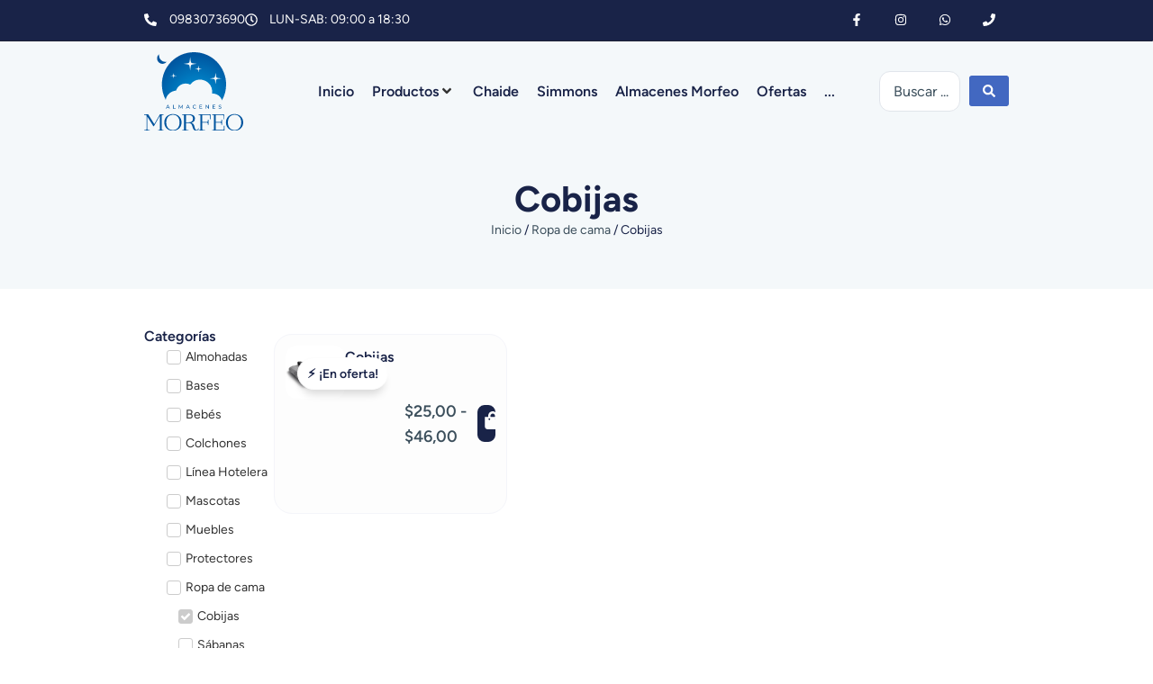

--- FILE ---
content_type: text/css; charset=UTF-8
request_url: https://almacenesmorfeo.com/wp-content/plugins/modern-cart-woo/assets/min-css/recommendations-slide.min.css?ver=1.2.3
body_size: 410
content:
#moderncart-slide-out{position:relative;overflow:hidden}#moderncart-slide-out.moderncart-slide-active .moderncart-panel{transform:translateX(-100%);transition:transform .3s ease-in-out}#moderncart-slide-out-modal.moderncart-recommendation-style-style2 .moderncart-slide-out-footer .moderncart-cart-total .wc-proceed-to-checkout{padding:16px 20px}.moderncart-recommendations-slide{position:absolute;top:0;left:100%;width:100%;height:100%;background:#fff;transform:translateX(0);transition:transform .3s ease-in-out;z-index:10}.moderncart-slide-header{-js-display:flex;display:flex;align-items:center;padding:1rem;border-bottom:1px solid #e5e7eb;background:#f9fafb}#moderncart-slide-out #moderncart-recommendations-slide .moderncart-slide-back{background:0 0;margin-right:.75rem;border-radius:.375rem;transition:background-color .2s;align-items:center;appearance:none!important;background-color:transparent!important;border:0!important;color:var(--moderncart-header-font-color,#1f2937);cursor:pointer;-js-display:flex;display:flex;height:100%;justify-content:center;max-height:26px;max-width:26px;outline:0!important;padding:0!important;width:100%}.moderncart-slide-title{margin:0;font-size:1.125rem;font-weight:600;color:#111827}.moderncart-slide-content{padding:1rem;height:calc(100% - 80px);overflow-y:auto}.moderncart-recommendations-grid{display:grid;grid-template-columns:1fr;gap:1rem}@media (min-width:480px){.moderncart-recommendations-grid{grid-template-columns:repeat(2,1fr)}}.moderncart-recommendation-item{border:1px solid #e5e7eb;border-radius:.5rem;padding:1rem;background:#fff;transition:box-shadow .2s}.moderncart-recommendation-item:hover{box-shadow:0 4px 6px -1px rgba(0,0,0,.1)}.moderncart-recommendation-image{text-align:center;margin-bottom:.75rem}.moderncart-recommendation-image img{max-width:100%;height:auto;border-radius:.375rem}.moderncart-recommendation-details{text-align:center}.moderncart-recommendation-title{margin:0 0 .5rem 0;font-size:.875rem;font-weight:500;line-height:1.25}.moderncart-recommendation-title a{color:#111827;text-decoration:none}.moderncart-recommendation-title a:hover{color:var(--moderncart-primary-color,#705aef)}.moderncart-recommendation-price{margin:0 0 .75rem 0;font-weight:600;color:#059669}.moderncart-recommendation-actions{margin-top:.75rem}.moderncart-recommendation-actions .moderncart-button{width:100%;padding:.5rem 1rem;font-size:.875rem;border-radius:.375rem;border:none;background-color:var(--moderncart-primary-color,#705aef);color:#fff;cursor:pointer;transition:background-color .2s;text-decoration:none;display:inline-block;text-align:center}.moderncart-recommendation-actions .moderncart-button:hover{opacity:.9}.moderncart-recommendations-button-wrapper{padding:16px 20px 6px 20px;border-top:1px solid #e5e7eb}.moderncart-recommendations-button{width:100%;-js-display:flex;align-items:center;justify-content:center;gap:.5rem;background-color:#f3f4f6;color:#374151;cursor:pointer;transition:all .2s;border:0;border-radius:6px;display:block;font-size:18px;font-weight:600;margin-bottom:0!important;padding:12px;text-align:center;text-decoration:none;line-height:24px}.moderncart-recommendations-button:focus,.moderncart-recommendations-button:hover{color:var(--moderncart-primary-color,#705aef)}[dir=rtl] #moderncart-slide-out.moderncart-slide-active .moderncart-panel{transform:translateX(100%)}[dir=rtl] .moderncart-recommendations-slide{left:auto;right:100%}[dir=rtl] .moderncart-recommendations-slide.moderncart-slide-visible{transform:translateX(100%)}[dir=rtl] .moderncart-slide-back{margin-right:0;margin-left:.75rem}@media (max-width:479px){.moderncart-slide-content{padding:.75rem}.moderncart-recommendation-item{padding:.75rem}.moderncart-recommendations-grid{gap:.75rem}}.moderncart-recommendation-actions .moderncart-button.moderncart-loading{opacity:.7;cursor:not-allowed}.moderncart-recommendation-actions .moderncart-button.moderncart-loading::after{content:"";display:inline-block;width:12px;height:12px;margin-left:.5rem;border:2px solid transparent;border-top:2px solid currentColor;border-radius:50%;animation:spin 1s linear infinite}@keyframes spin{0%{transform:rotate(0)}100%{transform:rotate(360deg)}}

--- FILE ---
content_type: text/css; charset=UTF-8
request_url: https://almacenesmorfeo.com/wp-content/uploads/elementor/css/post-4140.css?ver=1768938495
body_size: 380
content:
.elementor-kit-4140{--e-global-color-accent:#192348;--e-global-color-text:#3C4F5C;--e-global-color-primary:#00549E;--e-global-color-secondary:#55C3E9;--e-global-color-2768aa2:#FDFDFD;--e-global-color-a18b21c:#F4F8FA;--e-global-color-d53c9df:#68DED8;--e-global-color-fdce439:#49D7D0;--e-global-color-6d47dae:#F4FAFA;--e-global-typography-primary-font-family:"Figtree";--e-global-typography-primary-font-size:1rem;--e-global-typography-primary-font-weight:400;--e-global-typography-secondary-font-family:"Roboto Slab";--e-global-typography-secondary-font-size:1rem;--e-global-typography-secondary-font-weight:400;--e-global-typography-text-font-family:"Figtree";--e-global-typography-text-font-size:1rem;--e-global-typography-text-font-weight:400;--e-global-typography-text-line-height:160%;--e-global-typography-accent-font-family:"Figtree";--e-global-typography-accent-font-size:1rem;--e-global-typography-accent-font-weight:600;--e-global-typography-accent-line-height:160%;--e-global-typography-873cd82-font-family:"Figtree";--e-global-typography-873cd82-font-size:clamp(3rem, 2.5385rem + 2.0513vw, 4rem);--e-global-typography-873cd82-font-weight:700;--e-global-typography-873cd82-line-height:120%;--e-global-typography-7a5ee4e-font-family:"Figtree";--e-global-typography-7a5ee4e-font-size:clamp(2.4rem, 2.1231rem + 1.2308vw, 3rem);--e-global-typography-7a5ee4e-font-weight:700;--e-global-typography-7a5ee4e-line-height:120%;--e-global-typography-01593fd-font-family:"Figtree";--e-global-typography-01593fd-font-size:clamp(2.1rem, 1.9154rem + 0.8205vw, 2.5rem);--e-global-typography-01593fd-font-weight:700;--e-global-typography-01593fd-line-height:120%;--e-global-typography-f660ac4-font-family:"Figtree";--e-global-typography-f660ac4-font-size:clamp(1.8rem, 1.7077rem + 0.4103vw, 2rem);--e-global-typography-f660ac4-font-weight:700;--e-global-typography-f660ac4-line-height:120%;--e-global-typography-0dce5d1-font-family:"Figtree";--e-global-typography-0dce5d1-font-size:clamp(1.6rem, 1.5308rem + 0.3077vw, 1.75rem);--e-global-typography-0dce5d1-font-weight:600;--e-global-typography-0dce5d1-line-height:120%;--e-global-typography-27bb647-font-family:"Figtree";--e-global-typography-27bb647-font-size:clamp(1.4rem, 1.3538rem + 0.2051vw, 1.5rem);--e-global-typography-27bb647-font-weight:600;--e-global-typography-27bb647-line-height:120%;--e-global-typography-aa5f66c-font-family:"Figtree";--e-global-typography-aa5f66c-font-size:clamp(1.2rem, 1.1769rem + 0.1026vw, 1.25rem);--e-global-typography-aa5f66c-font-weight:600;--e-global-typography-aa5f66c-line-height:120%;--e-global-typography-3cd260d-font-family:"Figtree";--e-global-typography-3cd260d-font-size:1.2rem;--e-global-typography-3cd260d-font-weight:600;--e-global-typography-3cd260d-line-height:140%;--e-global-typography-d6df664-font-family:"Figtree";--e-global-typography-d6df664-font-size:0.875rem;--e-global-typography-d6df664-line-height:160%;--e-global-typography-dce3292-font-size:0.875rem;--e-global-typography-dce3292-font-weight:600;--e-global-typography-dce3292-line-height:160%;--e-global-typography-1691e9b-font-family:"Figtree";--e-global-typography-1691e9b-font-size:1.125rem;--e-global-typography-1691e9b-line-height:160%;--e-global-typography-aea6e91-font-size:1.125rem;--e-global-typography-aea6e91-font-weight:600;}.elementor-kit-4140 e-page-transition{background-color:#FFBC7D;}.elementor-section.elementor-section-boxed > .elementor-container{max-width:1140px;}.e-con{--container-max-width:1140px;--container-default-padding-top:0px;--container-default-padding-right:0px;--container-default-padding-bottom:0px;--container-default-padding-left:0px;}.elementor-widget:not(:last-child){--kit-widget-spacing:20px;}.elementor-element{--widgets-spacing:20px 20px;--widgets-spacing-row:20px;--widgets-spacing-column:20px;}{}h1.entry-title{display:var(--page-title-display);}.site-header .site-branding{flex-direction:column;align-items:stretch;}.site-header{padding-inline-end:0px;padding-inline-start:0px;}.site-footer .site-branding{flex-direction:column;align-items:stretch;}@media(max-width:1366px){.elementor-section.elementor-section-boxed > .elementor-container{max-width:75%;}.e-con{--container-max-width:75%;}}@media(max-width:1024px){.elementor-section.elementor-section-boxed > .elementor-container{max-width:80%;}.e-con{--container-max-width:80%;}}@media(max-width:767px){.elementor-section.elementor-section-boxed > .elementor-container{max-width:90%;}.e-con{--container-max-width:90%;}}/* Start Custom Fonts CSS */@font-face {
	font-family: 'Figtree';
	font-style: normal;
	font-weight: normal;
	font-display: auto;
	src: url('https://almacenesmorfeo.com/wp-content/uploads/Figtree-Regular.ttf') format('truetype');
}
@font-face {
	font-family: 'Figtree';
	font-style: normal;
	font-weight: 600;
	font-display: auto;
	src: url('https://almacenesmorfeo.com/wp-content/uploads/Figtree-SemiBold.ttf') format('truetype');
}
@font-face {
	font-family: 'Figtree';
	font-style: normal;
	font-weight: 700;
	font-display: auto;
	src: url('https://almacenesmorfeo.com/wp-content/uploads/Figtree-Bold.ttf') format('truetype');
}
/* End Custom Fonts CSS */

--- FILE ---
content_type: text/css; charset=UTF-8
request_url: https://almacenesmorfeo.com/wp-content/uploads/elementor/css/post-4144.css?ver=1768938496
body_size: 1417
content:
.elementor-4144 .elementor-element.elementor-element-3ddf7fdd{--display:flex;--flex-direction:row;--container-widget-width:calc( ( 1 - var( --container-widget-flex-grow ) ) * 100% );--container-widget-height:100%;--container-widget-flex-grow:1;--container-widget-align-self:stretch;--flex-wrap-mobile:wrap;--align-items:center;border-style:solid;--border-style:solid;border-width:0px 0px 1px 0px;--border-top-width:0px;--border-right-width:0px;--border-bottom-width:1px;--border-left-width:0px;border-color:#22222280;--border-color:#22222280;--border-radius:0px 0px 1px 0px;}.elementor-4144 .elementor-element.elementor-element-3ddf7fdd:not(.elementor-motion-effects-element-type-background), .elementor-4144 .elementor-element.elementor-element-3ddf7fdd > .elementor-motion-effects-container > .elementor-motion-effects-layer{background-color:var( --e-global-color-accent );}.elementor-4144 .elementor-element.elementor-element-24032ee4{width:var( --container-widget-width, 35% );max-width:35%;--container-widget-width:35%;--container-widget-flex-grow:0;--e-icon-list-icon-size:14px;--icon-vertical-offset:0px;}.elementor-4144 .elementor-element.elementor-element-24032ee4.elementor-element{--flex-grow:1;--flex-shrink:0;}.elementor-4144 .elementor-element.elementor-element-24032ee4 .elementor-icon-list-items:not(.elementor-inline-items) .elementor-icon-list-item:not(:last-child){padding-block-end:calc(25px/2);}.elementor-4144 .elementor-element.elementor-element-24032ee4 .elementor-icon-list-items:not(.elementor-inline-items) .elementor-icon-list-item:not(:first-child){margin-block-start:calc(25px/2);}.elementor-4144 .elementor-element.elementor-element-24032ee4 .elementor-icon-list-items.elementor-inline-items .elementor-icon-list-item{margin-inline:calc(25px/2);}.elementor-4144 .elementor-element.elementor-element-24032ee4 .elementor-icon-list-items.elementor-inline-items{margin-inline:calc(-25px/2);}.elementor-4144 .elementor-element.elementor-element-24032ee4 .elementor-icon-list-items.elementor-inline-items .elementor-icon-list-item:after{inset-inline-end:calc(-25px/2);}.elementor-4144 .elementor-element.elementor-element-24032ee4 .elementor-icon-list-icon i{color:var( --e-global-color-2768aa2 );transition:color 0.3s;}.elementor-4144 .elementor-element.elementor-element-24032ee4 .elementor-icon-list-icon svg{fill:var( --e-global-color-2768aa2 );transition:fill 0.3s;}.elementor-4144 .elementor-element.elementor-element-24032ee4 .elementor-icon-list-icon{padding-inline-end:5px;}.elementor-4144 .elementor-element.elementor-element-24032ee4 .elementor-icon-list-item > .elementor-icon-list-text, .elementor-4144 .elementor-element.elementor-element-24032ee4 .elementor-icon-list-item > a{font-family:var( --e-global-typography-d6df664-font-family );font-size:var( --e-global-typography-d6df664-font-size );line-height:var( --e-global-typography-d6df664-line-height );}.elementor-4144 .elementor-element.elementor-element-24032ee4 .elementor-icon-list-text{color:var( --e-global-color-2768aa2 );transition:color 0.3s;}.elementor-4144 .elementor-element.elementor-element-5fb3fb74{--grid-template-columns:repeat(0, auto);text-align:right;width:var( --container-widget-width, 35% );max-width:35%;--container-widget-width:35%;--container-widget-flex-grow:0;--icon-size:14px;--grid-column-gap:0px;--grid-row-gap:0px;}.elementor-4144 .elementor-element.elementor-element-5fb3fb74.elementor-element{--flex-grow:1;--flex-shrink:0;}.elementor-4144 .elementor-element.elementor-element-5fb3fb74 .elementor-social-icon{background-color:rgba(0,0,0,0);--icon-padding:1.1em;}.elementor-4144 .elementor-element.elementor-element-5fb3fb74 .elementor-social-icon i{color:var( --e-global-color-2768aa2 );}.elementor-4144 .elementor-element.elementor-element-5fb3fb74 .elementor-social-icon svg{fill:var( --e-global-color-2768aa2 );}.elementor-4144 .elementor-element.elementor-element-5fb3fb74 .elementor-social-icon:hover{background-color:var( --e-global-color-primary );}.elementor-4144 .elementor-element.elementor-element-5fb3fb74 .elementor-social-icon:hover i{color:#FFE8E5;}.elementor-4144 .elementor-element.elementor-element-5fb3fb74 .elementor-social-icon:hover svg{fill:#FFE8E5;}.elementor-4144 .elementor-element.elementor-element-166d519a{--display:flex;--flex-direction:row;--container-widget-width:calc( ( 1 - var( --container-widget-flex-grow ) ) * 100% );--container-widget-height:100%;--container-widget-flex-grow:1;--container-widget-align-self:stretch;--flex-wrap-mobile:wrap;--align-items:center;--z-index:99;}.elementor-4144 .elementor-element.elementor-element-166d519a:not(.elementor-motion-effects-element-type-background), .elementor-4144 .elementor-element.elementor-element-166d519a > .elementor-motion-effects-container > .elementor-motion-effects-layer{background-color:var( --e-global-color-a18b21c );}.elementor-4144 .elementor-element.elementor-element-5372a436{width:var( --container-widget-width, 15% );max-width:15%;--container-widget-width:15%;--container-widget-flex-grow:0;text-align:start;}.elementor-4144 .elementor-element.elementor-element-5372a436 img{width:110px;}.elementor-4144 .elementor-element.elementor-element-17a6eaf{width:var( --container-widget-width, 35% );max-width:35%;--container-widget-width:35%;--container-widget-flex-grow:0;z-index:99;--jmm-top-items-ver-padding:10px;--jmm-top-items-gap:10px;--jmm-top-items-hor-align:center;--jmm-top-item-title-color:var( --e-global-color-accent );--jmm-sub-item-title-color:var( --e-global-color-text );--jmm-top-active-item-title-color:var( --e-global-color-primary );--jmm-sub-active-item-title-color:var( --e-global-color-text );--jmm-dropdown-bg-color:var( --e-global-color-2768aa2 );}.elementor-4144 .elementor-element.elementor-element-17a6eaf.elementor-element{--flex-grow:1;--flex-shrink:0;}.elementor-4144 .elementor-element.elementor-element-17a6eaf .jet-mega-menu.jet-mega-menu--layout-horizontal .jet-mega-menu-item__link--top-level,
							.elementor-4144 .elementor-element.elementor-element-17a6eaf .jet-mega-menu.jet-mega-menu--layout-vertical .jet-mega-menu-item__link--top-level{font-family:var( --e-global-typography-accent-font-family );font-size:var( --e-global-typography-accent-font-size );font-weight:var( --e-global-typography-accent-font-weight );line-height:var( --e-global-typography-accent-line-height );}.elementor-4144 .elementor-element.elementor-element-17a6eaf .jet-mega-menu.jet-mega-menu--layout-dropdown .jet-mega-menu-item__link--top-level{font-family:var( --e-global-typography-accent-font-family );font-size:var( --e-global-typography-accent-font-size );font-weight:var( --e-global-typography-accent-font-weight );line-height:var( --e-global-typography-accent-line-height );}.elementor-4144 .elementor-element.elementor-element-17a6eaf .jet-mega-menu.jet-mega-menu--layout-dropdown .jet-mega-menu-item__link--sub-level{font-family:var( --e-global-typography-text-font-family );font-size:var( --e-global-typography-text-font-size );font-weight:var( --e-global-typography-text-font-weight );line-height:var( --e-global-typography-text-line-height );}.elementor-4144 .elementor-element.elementor-element-17a6eaf .jet-mobile-menu__toggle .jet-mobile-menu__toggle-icon{color:var( --e-global-color-accent );}.elementor-4144 .elementor-element.elementor-element-17a6eaf .jet-mobile-menu__toggle .jet-mobile-menu__toggle-text{color:var( --e-global-color-accent );}.elementor-4144 .elementor-element.elementor-element-17a6eaf .jet-mobile-menu__container{z-index:999;}.elementor-4144 .elementor-element.elementor-element-17a6eaf .jet-mobile-menu__container .jet-mobile-menu-cover{z-index:calc(999-1);}.elementor-4144 .elementor-element.elementor-element-17a6eaf .jet-mobile-menu__container .jet-mobile-menu__back i{color:var( --e-global-color-primary );}.elementor-4144 .elementor-element.elementor-element-17a6eaf .jet-mobile-menu__container .jet-mobile-menu__back svg{color:var( --e-global-color-primary );}.elementor-4144 .elementor-element.elementor-element-17a6eaf .jet-mobile-menu__breadcrumbs .breadcrumb-label{color:var( --e-global-color-primary );font-family:var( --e-global-typography-0dce5d1-font-family );font-size:var( --e-global-typography-0dce5d1-font-size );font-weight:var( --e-global-typography-0dce5d1-font-weight );line-height:var( --e-global-typography-0dce5d1-line-height );}.elementor-4144 .elementor-element.elementor-element-17a6eaf .jet-mobile-menu__breadcrumbs .breadcrumb-divider{color:var( --e-global-color-accent );}.elementor-4144 .elementor-element.elementor-element-17a6eaf .jet-mobile-menu__item .jet-menu-label{font-size:var( --e-global-typography-aea6e91-font-size );font-weight:var( --e-global-typography-aea6e91-font-weight );}.elementor-4144 .elementor-element.elementor-element-17a6eaf .jet-mobile-menu__item .jet-menu-badge__inner{font-family:var( --e-global-typography-accent-font-family );font-size:var( --e-global-typography-accent-font-size );font-weight:var( --e-global-typography-accent-font-weight );line-height:var( --e-global-typography-accent-line-height );color:var( --e-global-color-primary );}.elementor-4144 .elementor-element.elementor-element-17a6eaf .jet-mobile-menu__item.jet-mobile-menu__item--active > .jet-mobile-menu__item-inner .jet-menu-label{color:var( --e-global-color-primary );}.elementor-4144 .elementor-element.elementor-element-3877e30 .jet-ajax-search__results-slide{overflow-y:auto;max-height:500px;}.elementor-4144 .elementor-element.elementor-element-3877e30 .jet-ajax-search__source-results-item_icon svg{width:24px;}.elementor-4144 .elementor-element.elementor-element-3877e30 .jet-ajax-search__source-results-item_icon{font-size:24px;}.elementor-4144 .elementor-element.elementor-element-3877e30{width:var( --container-widget-width, 15% );max-width:15%;--container-widget-width:15%;--container-widget-flex-grow:0;}.elementor-4144 .elementor-element.elementor-element-3877e30 .jet-ajax-search__field{font-family:var( --e-global-typography-text-font-family );font-size:var( --e-global-typography-text-font-size );font-weight:var( --e-global-typography-text-font-weight );line-height:var( --e-global-typography-text-line-height );color:var( --e-global-color-text );}.elementor-4144 .elementor-element.elementor-element-3877e30 .jet-ajax-search__field::placeholder{font-family:var( --e-global-typography-text-font-family );font-size:var( --e-global-typography-text-font-size );font-weight:var( --e-global-typography-text-font-weight );line-height:var( --e-global-typography-text-line-height );}.elementor-4144 .elementor-element.elementor-element-3877e30 .jet-ajax-search__submit-label{font-family:var( --e-global-typography-text-font-family );font-size:var( --e-global-typography-text-font-size );font-weight:var( --e-global-typography-text-font-weight );line-height:var( --e-global-typography-text-line-height );}.elementor-4144 .elementor-element.elementor-element-3877e30 .jet-ajax-search__submit{align-self:center;}.elementor-4144 .elementor-element.elementor-element-3877e30 .jet-ajax-search__results-area{background-color:var( --e-global-color-2768aa2 );box-shadow:0px 10px 10px -5px rgba(0, 0, 0, 0.25);border-style:solid;border-width:1px 1px 1px 1px;border-color:var( --e-global-color-a18b21c );border-radius:10px 10px 10px 10px;}.elementor-4144 .elementor-element.elementor-element-3877e30 .jet-ajax-search__item-title{color:var( --e-global-color-accent );font-family:var( --e-global-typography-d6df664-font-family );font-size:var( --e-global-typography-d6df664-font-size );line-height:var( --e-global-typography-d6df664-line-height );}.elementor-4144 .elementor-element.elementor-element-3877e30 .jet-ajax-search__item-content{color:var( --e-global-color-text );font-family:var( --e-global-typography-text-font-family );font-size:var( --e-global-typography-text-font-size );font-weight:var( --e-global-typography-text-font-weight );line-height:var( --e-global-typography-text-line-height );}.elementor-4144 .elementor-element.elementor-element-3877e30 .jet-ajax-search__results-count{font-family:var( --e-global-typography-d6df664-font-family );font-size:var( --e-global-typography-d6df664-font-size );line-height:var( --e-global-typography-d6df664-line-height );color:var( --e-global-color-text );}.elementor-4144 .elementor-element.elementor-element-3877e30 .jet-ajax-search__full-results{font-family:var( --e-global-typography-d6df664-font-family );font-size:var( --e-global-typography-d6df664-font-size );line-height:var( --e-global-typography-d6df664-line-height );color:var( --e-global-color-primary );}.elementor-4144 .elementor-element.elementor-element-3877e30 .jet-ajax-search__source-results-holder-title{font-family:var( --e-global-typography-text-font-family );font-size:var( --e-global-typography-text-font-size );font-weight:var( --e-global-typography-text-font-weight );line-height:var( --e-global-typography-text-line-height );}.elementor-4144 .elementor-element.elementor-element-3877e30 .jet-ajax-search__source-results-item_link{font-family:var( --e-global-typography-text-font-family );font-size:var( --e-global-typography-text-font-size );font-weight:var( --e-global-typography-text-font-weight );line-height:var( --e-global-typography-text-line-height );}.elementor-4144 .elementor-element.elementor-element-3877e30 .jet-ajax-search__message{font-family:var( --e-global-typography-d6df664-font-family );font-size:var( --e-global-typography-d6df664-font-size );line-height:var( --e-global-typography-d6df664-line-height );}.elementor-4144 .elementor-element.elementor-element-3877e30 .jet-ajax-search__spinner{color:var( --e-global-color-primary );}.elementor-theme-builder-content-area{height:400px;}.elementor-location-header:before, .elementor-location-footer:before{content:"";display:table;clear:both;}@media(min-width:2400px){.elementor-4144 .elementor-element.elementor-element-24032ee4 .elementor-icon-list-item > .elementor-icon-list-text, .elementor-4144 .elementor-element.elementor-element-24032ee4 .elementor-icon-list-item > a{font-size:var( --e-global-typography-d6df664-font-size );line-height:var( --e-global-typography-d6df664-line-height );}.elementor-4144 .elementor-element.elementor-element-17a6eaf .jet-mega-menu.jet-mega-menu--layout-horizontal .jet-mega-menu-item__link--top-level,
							.elementor-4144 .elementor-element.elementor-element-17a6eaf .jet-mega-menu.jet-mega-menu--layout-vertical .jet-mega-menu-item__link--top-level{font-size:var( --e-global-typography-accent-font-size );line-height:var( --e-global-typography-accent-line-height );}.elementor-4144 .elementor-element.elementor-element-17a6eaf .jet-mega-menu.jet-mega-menu--layout-dropdown .jet-mega-menu-item__link--top-level{font-size:var( --e-global-typography-accent-font-size );line-height:var( --e-global-typography-accent-line-height );}.elementor-4144 .elementor-element.elementor-element-17a6eaf .jet-mega-menu.jet-mega-menu--layout-dropdown .jet-mega-menu-item__link--sub-level{font-size:var( --e-global-typography-text-font-size );line-height:var( --e-global-typography-text-line-height );}.elementor-4144 .elementor-element.elementor-element-17a6eaf .jet-mobile-menu__breadcrumbs .breadcrumb-label{font-size:var( --e-global-typography-0dce5d1-font-size );line-height:var( --e-global-typography-0dce5d1-line-height );}.elementor-4144 .elementor-element.elementor-element-17a6eaf .jet-mobile-menu__item .jet-menu-label{font-size:var( --e-global-typography-aea6e91-font-size );}.elementor-4144 .elementor-element.elementor-element-17a6eaf .jet-mobile-menu__item .jet-menu-badge__inner{font-size:var( --e-global-typography-accent-font-size );line-height:var( --e-global-typography-accent-line-height );}.elementor-4144 .elementor-element.elementor-element-3877e30 .jet-ajax-search__field{font-size:var( --e-global-typography-text-font-size );line-height:var( --e-global-typography-text-line-height );}.elementor-4144 .elementor-element.elementor-element-3877e30 .jet-ajax-search__field::placeholder{font-size:var( --e-global-typography-text-font-size );line-height:var( --e-global-typography-text-line-height );}.elementor-4144 .elementor-element.elementor-element-3877e30 .jet-ajax-search__submit-label{font-size:var( --e-global-typography-text-font-size );line-height:var( --e-global-typography-text-line-height );}.elementor-4144 .elementor-element.elementor-element-3877e30 .jet-ajax-search__item-title{font-size:var( --e-global-typography-d6df664-font-size );line-height:var( --e-global-typography-d6df664-line-height );}.elementor-4144 .elementor-element.elementor-element-3877e30 .jet-ajax-search__item-content{font-size:var( --e-global-typography-text-font-size );line-height:var( --e-global-typography-text-line-height );}.elementor-4144 .elementor-element.elementor-element-3877e30 .jet-ajax-search__results-count{font-size:var( --e-global-typography-d6df664-font-size );line-height:var( --e-global-typography-d6df664-line-height );}.elementor-4144 .elementor-element.elementor-element-3877e30 .jet-ajax-search__full-results{font-size:var( --e-global-typography-d6df664-font-size );line-height:var( --e-global-typography-d6df664-line-height );}.elementor-4144 .elementor-element.elementor-element-3877e30 .jet-ajax-search__source-results-holder-title{font-size:var( --e-global-typography-text-font-size );line-height:var( --e-global-typography-text-line-height );}.elementor-4144 .elementor-element.elementor-element-3877e30 .jet-ajax-search__source-results-item_link{font-size:var( --e-global-typography-text-font-size );line-height:var( --e-global-typography-text-line-height );}.elementor-4144 .elementor-element.elementor-element-3877e30 .jet-ajax-search__message{font-size:var( --e-global-typography-d6df664-font-size );line-height:var( --e-global-typography-d6df664-line-height );}}@media(max-width:1366px){.elementor-4144 .elementor-element.elementor-element-24032ee4 .elementor-icon-list-item > .elementor-icon-list-text, .elementor-4144 .elementor-element.elementor-element-24032ee4 .elementor-icon-list-item > a{font-size:var( --e-global-typography-d6df664-font-size );line-height:var( --e-global-typography-d6df664-line-height );}.elementor-4144 .elementor-element.elementor-element-17a6eaf .jet-mega-menu.jet-mega-menu--layout-horizontal .jet-mega-menu-item__link--top-level,
							.elementor-4144 .elementor-element.elementor-element-17a6eaf .jet-mega-menu.jet-mega-menu--layout-vertical .jet-mega-menu-item__link--top-level{font-size:var( --e-global-typography-accent-font-size );line-height:var( --e-global-typography-accent-line-height );}.elementor-4144 .elementor-element.elementor-element-17a6eaf .jet-mega-menu.jet-mega-menu--layout-dropdown .jet-mega-menu-item__link--top-level{font-size:var( --e-global-typography-accent-font-size );line-height:var( --e-global-typography-accent-line-height );}.elementor-4144 .elementor-element.elementor-element-17a6eaf .jet-mega-menu.jet-mega-menu--layout-dropdown .jet-mega-menu-item__link--sub-level{font-size:var( --e-global-typography-text-font-size );line-height:var( --e-global-typography-text-line-height );}.elementor-4144 .elementor-element.elementor-element-17a6eaf .jet-mobile-menu__breadcrumbs .breadcrumb-label{font-size:var( --e-global-typography-0dce5d1-font-size );line-height:var( --e-global-typography-0dce5d1-line-height );}.elementor-4144 .elementor-element.elementor-element-17a6eaf .jet-mobile-menu__item .jet-menu-label{font-size:var( --e-global-typography-aea6e91-font-size );}.elementor-4144 .elementor-element.elementor-element-17a6eaf .jet-mobile-menu__item .jet-menu-badge__inner{font-size:var( --e-global-typography-accent-font-size );line-height:var( --e-global-typography-accent-line-height );}.elementor-4144 .elementor-element.elementor-element-3877e30 .jet-ajax-search__field{font-size:var( --e-global-typography-text-font-size );line-height:var( --e-global-typography-text-line-height );}.elementor-4144 .elementor-element.elementor-element-3877e30 .jet-ajax-search__field::placeholder{font-size:var( --e-global-typography-text-font-size );line-height:var( --e-global-typography-text-line-height );}.elementor-4144 .elementor-element.elementor-element-3877e30 .jet-ajax-search__submit-label{font-size:var( --e-global-typography-text-font-size );line-height:var( --e-global-typography-text-line-height );}.elementor-4144 .elementor-element.elementor-element-3877e30 .jet-ajax-search__item-title{font-size:var( --e-global-typography-d6df664-font-size );line-height:var( --e-global-typography-d6df664-line-height );}.elementor-4144 .elementor-element.elementor-element-3877e30 .jet-ajax-search__item-content{font-size:var( --e-global-typography-text-font-size );line-height:var( --e-global-typography-text-line-height );}.elementor-4144 .elementor-element.elementor-element-3877e30 .jet-ajax-search__results-count{font-size:var( --e-global-typography-d6df664-font-size );line-height:var( --e-global-typography-d6df664-line-height );}.elementor-4144 .elementor-element.elementor-element-3877e30 .jet-ajax-search__full-results{font-size:var( --e-global-typography-d6df664-font-size );line-height:var( --e-global-typography-d6df664-line-height );}.elementor-4144 .elementor-element.elementor-element-3877e30 .jet-ajax-search__source-results-holder-title{font-size:var( --e-global-typography-text-font-size );line-height:var( --e-global-typography-text-line-height );}.elementor-4144 .elementor-element.elementor-element-3877e30 .jet-ajax-search__source-results-item_link{font-size:var( --e-global-typography-text-font-size );line-height:var( --e-global-typography-text-line-height );}.elementor-4144 .elementor-element.elementor-element-3877e30 .jet-ajax-search__message{font-size:var( --e-global-typography-d6df664-font-size );line-height:var( --e-global-typography-d6df664-line-height );}}@media(max-width:1024px){.elementor-4144 .elementor-element.elementor-element-24032ee4 .elementor-icon-list-item > .elementor-icon-list-text, .elementor-4144 .elementor-element.elementor-element-24032ee4 .elementor-icon-list-item > a{font-size:var( --e-global-typography-d6df664-font-size );line-height:var( --e-global-typography-d6df664-line-height );}.elementor-4144 .elementor-element.elementor-element-5fb3fb74 .elementor-social-icon{--icon-padding:0.9em;}.elementor-4144 .elementor-element.elementor-element-5372a436{width:var( --container-widget-width, 35% );max-width:35%;--container-widget-width:35%;--container-widget-flex-grow:0;}.elementor-4144 .elementor-element.elementor-element-5372a436.elementor-element{--flex-grow:1;--flex-shrink:0;}.elementor-4144 .elementor-element.elementor-element-17a6eaf{width:var( --container-widget-width, 5% );max-width:5%;--container-widget-width:5%;--container-widget-flex-grow:0;}.elementor-4144 .elementor-element.elementor-element-17a6eaf.elementor-element{--order:-99999 /* order start hack */;--flex-grow:0;--flex-shrink:0;}.elementor-4144 .elementor-element.elementor-element-17a6eaf .jet-mega-menu.jet-mega-menu--layout-horizontal .jet-mega-menu-item__link--top-level,
							.elementor-4144 .elementor-element.elementor-element-17a6eaf .jet-mega-menu.jet-mega-menu--layout-vertical .jet-mega-menu-item__link--top-level{font-size:var( --e-global-typography-accent-font-size );line-height:var( --e-global-typography-accent-line-height );}.elementor-4144 .elementor-element.elementor-element-17a6eaf .jet-mega-menu.jet-mega-menu--layout-dropdown .jet-mega-menu-item__link--top-level{font-size:var( --e-global-typography-accent-font-size );line-height:var( --e-global-typography-accent-line-height );}.elementor-4144 .elementor-element.elementor-element-17a6eaf .jet-mega-menu.jet-mega-menu--layout-dropdown .jet-mega-menu-item__link--sub-level{font-size:var( --e-global-typography-text-font-size );line-height:var( --e-global-typography-text-line-height );}.elementor-4144 .elementor-element.elementor-element-17a6eaf .jet-mobile-menu__breadcrumbs .breadcrumb-label{font-size:var( --e-global-typography-0dce5d1-font-size );line-height:var( --e-global-typography-0dce5d1-line-height );}.elementor-4144 .elementor-element.elementor-element-17a6eaf .jet-mobile-menu__item .jet-menu-label{font-size:var( --e-global-typography-aea6e91-font-size );}.elementor-4144 .elementor-element.elementor-element-17a6eaf .jet-mobile-menu__item .jet-menu-badge__inner{font-size:var( --e-global-typography-accent-font-size );line-height:var( --e-global-typography-accent-line-height );}.elementor-4144 .elementor-element.elementor-element-3877e30{width:var( --container-widget-width, 35% );max-width:35%;--container-widget-width:35%;--container-widget-flex-grow:0;}.elementor-4144 .elementor-element.elementor-element-3877e30 .jet-ajax-search__field{font-size:var( --e-global-typography-text-font-size );line-height:var( --e-global-typography-text-line-height );}.elementor-4144 .elementor-element.elementor-element-3877e30 .jet-ajax-search__field::placeholder{font-size:var( --e-global-typography-text-font-size );line-height:var( --e-global-typography-text-line-height );}.elementor-4144 .elementor-element.elementor-element-3877e30 .jet-ajax-search__submit-label{font-size:var( --e-global-typography-text-font-size );line-height:var( --e-global-typography-text-line-height );}.elementor-4144 .elementor-element.elementor-element-3877e30 .jet-ajax-search__item-title{font-size:var( --e-global-typography-d6df664-font-size );line-height:var( --e-global-typography-d6df664-line-height );}.elementor-4144 .elementor-element.elementor-element-3877e30 .jet-ajax-search__item-content{font-size:var( --e-global-typography-text-font-size );line-height:var( --e-global-typography-text-line-height );}.elementor-4144 .elementor-element.elementor-element-3877e30 .jet-ajax-search__results-count{font-size:var( --e-global-typography-d6df664-font-size );line-height:var( --e-global-typography-d6df664-line-height );}.elementor-4144 .elementor-element.elementor-element-3877e30 .jet-ajax-search__full-results{font-size:var( --e-global-typography-d6df664-font-size );line-height:var( --e-global-typography-d6df664-line-height );}.elementor-4144 .elementor-element.elementor-element-3877e30 .jet-ajax-search__source-results-holder-title{font-size:var( --e-global-typography-text-font-size );line-height:var( --e-global-typography-text-line-height );}.elementor-4144 .elementor-element.elementor-element-3877e30 .jet-ajax-search__source-results-item_link{font-size:var( --e-global-typography-text-font-size );line-height:var( --e-global-typography-text-line-height );}.elementor-4144 .elementor-element.elementor-element-3877e30 .jet-ajax-search__message{font-size:var( --e-global-typography-d6df664-font-size );line-height:var( --e-global-typography-d6df664-line-height );}}@media(max-width:767px){.elementor-4144 .elementor-element.elementor-element-24032ee4 .elementor-icon-list-items:not(.elementor-inline-items) .elementor-icon-list-item:not(:last-child){padding-block-end:calc(20px/2);}.elementor-4144 .elementor-element.elementor-element-24032ee4 .elementor-icon-list-items:not(.elementor-inline-items) .elementor-icon-list-item:not(:first-child){margin-block-start:calc(20px/2);}.elementor-4144 .elementor-element.elementor-element-24032ee4 .elementor-icon-list-items.elementor-inline-items .elementor-icon-list-item{margin-inline:calc(20px/2);}.elementor-4144 .elementor-element.elementor-element-24032ee4 .elementor-icon-list-items.elementor-inline-items{margin-inline:calc(-20px/2);}.elementor-4144 .elementor-element.elementor-element-24032ee4 .elementor-icon-list-items.elementor-inline-items .elementor-icon-list-item:after{inset-inline-end:calc(-20px/2);}.elementor-4144 .elementor-element.elementor-element-24032ee4 .elementor-icon-list-item > .elementor-icon-list-text, .elementor-4144 .elementor-element.elementor-element-24032ee4 .elementor-icon-list-item > a{font-size:var( --e-global-typography-d6df664-font-size );line-height:var( --e-global-typography-d6df664-line-height );}.elementor-4144 .elementor-element.elementor-element-5fb3fb74{text-align:center;}.elementor-4144 .elementor-element.elementor-element-166d519a{--justify-content:flex-start;--gap:0px 0px;--row-gap:0px;--column-gap:0px;}.elementor-4144 .elementor-element.elementor-element-5372a436{width:var( --container-widget-width, 10% );max-width:10%;--container-widget-width:10%;--container-widget-flex-grow:0;}.elementor-4144 .elementor-element.elementor-element-5372a436.elementor-element{--order:2;--flex-grow:1;--flex-shrink:0;}.elementor-4144 .elementor-element.elementor-element-5372a436 img{width:80px;}.elementor-4144 .elementor-element.elementor-element-17a6eaf{width:var( --container-widget-width, 10% );max-width:10%;--container-widget-width:10%;--container-widget-flex-grow:0;--jmm-top-items-hor-align:flex-start;}.elementor-4144 .elementor-element.elementor-element-17a6eaf.elementor-element{--flex-grow:0;--flex-shrink:0;}.elementor-4144 .elementor-element.elementor-element-17a6eaf .jet-mega-menu.jet-mega-menu--layout-horizontal .jet-mega-menu-item__link--top-level,
							.elementor-4144 .elementor-element.elementor-element-17a6eaf .jet-mega-menu.jet-mega-menu--layout-vertical .jet-mega-menu-item__link--top-level{font-size:var( --e-global-typography-accent-font-size );line-height:var( --e-global-typography-accent-line-height );}.elementor-4144 .elementor-element.elementor-element-17a6eaf .jet-mega-menu.jet-mega-menu--layout-dropdown .jet-mega-menu-item__link--top-level{font-size:var( --e-global-typography-accent-font-size );line-height:var( --e-global-typography-accent-line-height );}.elementor-4144 .elementor-element.elementor-element-17a6eaf .jet-mega-menu.jet-mega-menu--layout-dropdown .jet-mega-menu-item__link--sub-level{font-size:var( --e-global-typography-text-font-size );line-height:var( --e-global-typography-text-line-height );}.elementor-4144 .elementor-element.elementor-element-17a6eaf .jet-mobile-menu__toggle .jet-mobile-menu__toggle-icon i{font-size:18px;}.elementor-4144 .elementor-element.elementor-element-17a6eaf .jet-mobile-menu__toggle .jet-mobile-menu__toggle-icon svg{width:18px;}.elementor-4144 .elementor-element.elementor-element-17a6eaf .jet-mobile-menu__container{width:70%;}.elementor-4144 .elementor-element.elementor-element-17a6eaf .jet-mobile-menu__container .jet-mobile-menu__back i{font-size:5px;}.elementor-4144 .elementor-element.elementor-element-17a6eaf .jet-mobile-menu__container .jet-mobile-menu__back svg{width:5px;}.elementor-4144 .elementor-element.elementor-element-17a6eaf .jet-mobile-menu__breadcrumbs .breadcrumb-label{font-size:var( --e-global-typography-0dce5d1-font-size );line-height:var( --e-global-typography-0dce5d1-line-height );}.elementor-4144 .elementor-element.elementor-element-17a6eaf .jet-mobile-menu__item .jet-menu-label{font-size:var( --e-global-typography-aea6e91-font-size );}.elementor-4144 .elementor-element.elementor-element-17a6eaf .jet-mobile-menu__item .jet-menu-badge__inner{font-size:var( --e-global-typography-accent-font-size );line-height:var( --e-global-typography-accent-line-height );}.elementor-4144 .elementor-element.elementor-element-17a6eaf .jet-mobile-menu__item .jet-dropdown-arrow i{font-size:10px;}.elementor-4144 .elementor-element.elementor-element-17a6eaf .jet-mobile-menu__item .jet-dropdown-arrow svg{width:10px;}.elementor-4144 .elementor-element.elementor-element-3877e30{width:var( --container-widget-width, 35% );max-width:35%;--container-widget-width:35%;--container-widget-flex-grow:0;}.elementor-4144 .elementor-element.elementor-element-3877e30.elementor-element{--order:3;--flex-grow:1;--flex-shrink:0;}.elementor-4144 .elementor-element.elementor-element-3877e30 .jet-ajax-search__field{font-size:var( --e-global-typography-text-font-size );line-height:var( --e-global-typography-text-line-height );}.elementor-4144 .elementor-element.elementor-element-3877e30 .jet-ajax-search__field::placeholder{font-size:var( --e-global-typography-text-font-size );line-height:var( --e-global-typography-text-line-height );}.elementor-4144 .elementor-element.elementor-element-3877e30 .jet-ajax-search__submit-label{font-size:var( --e-global-typography-text-font-size );line-height:var( --e-global-typography-text-line-height );}.elementor-4144 .elementor-element.elementor-element-3877e30 .jet-ajax-search__item-title{font-size:var( --e-global-typography-d6df664-font-size );line-height:var( --e-global-typography-d6df664-line-height );}.elementor-4144 .elementor-element.elementor-element-3877e30 .jet-ajax-search__item-content{font-size:var( --e-global-typography-text-font-size );line-height:var( --e-global-typography-text-line-height );}.elementor-4144 .elementor-element.elementor-element-3877e30 .jet-ajax-search__results-count{font-size:var( --e-global-typography-d6df664-font-size );line-height:var( --e-global-typography-d6df664-line-height );}.elementor-4144 .elementor-element.elementor-element-3877e30 .jet-ajax-search__full-results{font-size:var( --e-global-typography-d6df664-font-size );line-height:var( --e-global-typography-d6df664-line-height );}.elementor-4144 .elementor-element.elementor-element-3877e30 .jet-ajax-search__source-results-holder-title{font-size:var( --e-global-typography-text-font-size );line-height:var( --e-global-typography-text-line-height );}.elementor-4144 .elementor-element.elementor-element-3877e30 .jet-ajax-search__source-results-item_link{font-size:var( --e-global-typography-text-font-size );line-height:var( --e-global-typography-text-line-height );}.elementor-4144 .elementor-element.elementor-element-3877e30 .jet-ajax-search__message{font-size:var( --e-global-typography-d6df664-font-size );line-height:var( --e-global-typography-d6df664-line-height );}}

--- FILE ---
content_type: text/css; charset=UTF-8
request_url: https://almacenesmorfeo.com/wp-content/uploads/elementor/css/post-4147.css?ver=1768938496
body_size: 1042
content:
.elementor-4147 .elementor-element.elementor-element-5c721ae{--display:flex;--flex-direction:column;--container-widget-width:100%;--container-widget-height:initial;--container-widget-flex-grow:0;--container-widget-align-self:initial;--flex-wrap-mobile:wrap;}.elementor-4147 .elementor-element.elementor-element-5c721ae:not(.elementor-motion-effects-element-type-background), .elementor-4147 .elementor-element.elementor-element-5c721ae > .elementor-motion-effects-container > .elementor-motion-effects-layer{background-color:var( --e-global-color-d53c9df );}.elementor-4147 .elementor-element.elementor-element-530dea2{text-align:center;}.elementor-4147 .elementor-element.elementor-element-530dea2 .elementor-heading-title{font-family:var( --e-global-typography-text-font-family );font-size:var( --e-global-typography-text-font-size );font-weight:var( --e-global-typography-text-font-weight );line-height:var( --e-global-typography-text-line-height );color:var( --e-global-color-accent );}.elementor-4147 .elementor-element.elementor-element-69c7871 .elementor-field-group{padding-right:calc( 10px/2 );padding-left:calc( 10px/2 );margin-bottom:10px;}.elementor-4147 .elementor-element.elementor-element-69c7871 .elementor-form-fields-wrapper{margin-left:calc( -10px/2 );margin-right:calc( -10px/2 );margin-bottom:-10px;}.elementor-4147 .elementor-element.elementor-element-69c7871 .elementor-field-group.recaptcha_v3-bottomleft, .elementor-4147 .elementor-element.elementor-element-69c7871 .elementor-field-group.recaptcha_v3-bottomright{margin-bottom:0;}body.rtl .elementor-4147 .elementor-element.elementor-element-69c7871 .elementor-labels-inline .elementor-field-group > label{padding-left:0px;}body:not(.rtl) .elementor-4147 .elementor-element.elementor-element-69c7871 .elementor-labels-inline .elementor-field-group > label{padding-right:0px;}body .elementor-4147 .elementor-element.elementor-element-69c7871 .elementor-labels-above .elementor-field-group > label{padding-bottom:0px;}.elementor-4147 .elementor-element.elementor-element-69c7871 .elementor-field-type-html{padding-bottom:0px;}.elementor-4147 .elementor-element.elementor-element-69c7871 .elementor-field-group .elementor-field{color:var( --e-global-color-accent );}.elementor-4147 .elementor-element.elementor-element-69c7871 .elementor-field-group .elementor-field, .elementor-4147 .elementor-element.elementor-element-69c7871 .elementor-field-subgroup label{font-family:var( --e-global-typography-text-font-family );font-size:var( --e-global-typography-text-font-size );font-weight:var( --e-global-typography-text-font-weight );line-height:var( --e-global-typography-text-line-height );}.elementor-4147 .elementor-element.elementor-element-69c7871 .elementor-field-group .elementor-field:not(.elementor-select-wrapper){background-color:#ffffff;border-radius:12px 12px 12px 12px;}.elementor-4147 .elementor-element.elementor-element-69c7871 .elementor-field-group .elementor-select-wrapper select{background-color:#ffffff;border-radius:12px 12px 12px 12px;}.elementor-4147 .elementor-element.elementor-element-69c7871 .elementor-button{font-family:var( --e-global-typography-accent-font-family );font-size:var( --e-global-typography-accent-font-size );font-weight:var( --e-global-typography-accent-font-weight );line-height:var( --e-global-typography-accent-line-height );border-radius:12px 12px 12px 12px;padding:10px 10px 10px 10px;}.elementor-4147 .elementor-element.elementor-element-69c7871 .e-form__buttons__wrapper__button-next{background-color:var( --e-global-color-accent );color:#ffffff;}.elementor-4147 .elementor-element.elementor-element-69c7871 .elementor-button[type="submit"]{background-color:var( --e-global-color-accent );color:#ffffff;}.elementor-4147 .elementor-element.elementor-element-69c7871 .elementor-button[type="submit"] svg *{fill:#ffffff;}.elementor-4147 .elementor-element.elementor-element-69c7871 .e-form__buttons__wrapper__button-previous{color:#ffffff;}.elementor-4147 .elementor-element.elementor-element-69c7871 .e-form__buttons__wrapper__button-next:hover{background-color:var( --e-global-color-primary );color:#ffffff;}.elementor-4147 .elementor-element.elementor-element-69c7871 .elementor-button[type="submit"]:hover{background-color:var( --e-global-color-primary );color:#ffffff;}.elementor-4147 .elementor-element.elementor-element-69c7871 .elementor-button[type="submit"]:hover svg *{fill:#ffffff;}.elementor-4147 .elementor-element.elementor-element-69c7871 .e-form__buttons__wrapper__button-previous:hover{color:#ffffff;}.elementor-4147 .elementor-element.elementor-element-69c7871{--e-form-steps-indicators-spacing:20px;--e-form-steps-indicator-padding:30px;--e-form-steps-indicator-inactive-secondary-color:#ffffff;--e-form-steps-indicator-active-secondary-color:#ffffff;--e-form-steps-indicator-completed-secondary-color:#ffffff;--e-form-steps-divider-width:1px;--e-form-steps-divider-gap:10px;}.elementor-4147 .elementor-element.elementor-element-3f6975f7{--display:flex;--flex-direction:row;--container-widget-width:calc( ( 1 - var( --container-widget-flex-grow ) ) * 100% );--container-widget-height:100%;--container-widget-flex-grow:1;--container-widget-align-self:stretch;--flex-wrap-mobile:wrap;--align-items:center;--flex-wrap:wrap;}.elementor-4147 .elementor-element.elementor-element-3f6975f7:not(.elementor-motion-effects-element-type-background), .elementor-4147 .elementor-element.elementor-element-3f6975f7 > .elementor-motion-effects-container > .elementor-motion-effects-layer{background-color:var( --e-global-color-accent );}.elementor-4147 .elementor-element.elementor-element-34df3f15{--display:flex;--border-radius:30px 30px 30px 30px;}.elementor-4147 .elementor-element.elementor-element-57f2c2d2{text-align:start;}.elementor-4147 .elementor-element.elementor-element-57f2c2d2 img{width:150px;}.elementor-4147 .elementor-element.elementor-element-57ab2c1e{font-family:var( --e-global-typography-d6df664-font-family );font-size:var( --e-global-typography-d6df664-font-size );line-height:var( --e-global-typography-d6df664-line-height );color:var( --e-global-color-a18b21c );}.elementor-4147 .elementor-element.elementor-element-4a957055{--grid-template-columns:repeat(0, auto);text-align:left;--icon-size:16px;--grid-column-gap:1rem;--grid-row-gap:0px;}.elementor-4147 .elementor-element.elementor-element-4a957055 .elementor-social-icon{background-color:var( --e-global-color-primary );}.elementor-4147 .elementor-element.elementor-element-4a957055 .elementor-social-icon i{color:var( --e-global-color-2768aa2 );}.elementor-4147 .elementor-element.elementor-element-4a957055 .elementor-social-icon svg{fill:var( --e-global-color-2768aa2 );}.elementor-4147 .elementor-element.elementor-element-34df3f15.e-con{--flex-grow:1;--flex-shrink:0;}.elementor-4147 .elementor-element.elementor-element-7b56a5f5{--display:flex;--padding-top:0px;--padding-bottom:0px;--padding-left:040px;--padding-right:0px;}.elementor-4147 .elementor-element.elementor-element-7b56a5f5.e-con{--align-self:stretch;--flex-grow:1;--flex-shrink:0;}.elementor-4147 .elementor-element.elementor-element-78947c8c .elementor-heading-title{font-family:var( --e-global-typography-3cd260d-font-family );font-size:var( --e-global-typography-3cd260d-font-size );font-weight:var( --e-global-typography-3cd260d-font-weight );line-height:var( --e-global-typography-3cd260d-line-height );color:var( --e-global-color-2768aa2 );}.elementor-4147 .elementor-element.elementor-element-6298abfc .elementor-icon-list-icon i{transition:color 0.3s;}.elementor-4147 .elementor-element.elementor-element-6298abfc .elementor-icon-list-icon svg{transition:fill 0.3s;}.elementor-4147 .elementor-element.elementor-element-6298abfc{--e-icon-list-icon-size:14px;--icon-vertical-offset:0px;}.elementor-4147 .elementor-element.elementor-element-6298abfc .elementor-icon-list-item > .elementor-icon-list-text, .elementor-4147 .elementor-element.elementor-element-6298abfc .elementor-icon-list-item > a{font-family:"Figtree";}.elementor-4147 .elementor-element.elementor-element-6298abfc .elementor-icon-list-text{color:var( --e-global-color-a18b21c );transition:color 0.3s;}.elementor-4147 .elementor-element.elementor-element-7462c7f1{--display:flex;--padding-top:0px;--padding-bottom:0px;--padding-left:0px;--padding-right:0px;}.elementor-4147 .elementor-element.elementor-element-7462c7f1.e-con{--align-self:stretch;--flex-grow:1;--flex-shrink:0;}.elementor-4147 .elementor-element.elementor-element-7baebcf6 .elementor-heading-title{font-family:var( --e-global-typography-3cd260d-font-family );font-size:var( --e-global-typography-3cd260d-font-size );font-weight:var( --e-global-typography-3cd260d-font-weight );line-height:var( --e-global-typography-3cd260d-line-height );color:var( --e-global-color-2768aa2 );}.elementor-4147 .elementor-element.elementor-element-1910dcc4 .elementor-icon-list-icon i{transition:color 0.3s;}.elementor-4147 .elementor-element.elementor-element-1910dcc4 .elementor-icon-list-icon svg{transition:fill 0.3s;}.elementor-4147 .elementor-element.elementor-element-1910dcc4{--e-icon-list-icon-size:14px;--icon-vertical-offset:0px;}.elementor-4147 .elementor-element.elementor-element-1910dcc4 .elementor-icon-list-item > .elementor-icon-list-text, .elementor-4147 .elementor-element.elementor-element-1910dcc4 .elementor-icon-list-item > a{font-family:"Figtree";}.elementor-4147 .elementor-element.elementor-element-1910dcc4 .elementor-icon-list-text{color:var( --e-global-color-a18b21c );transition:color 0.3s;}.elementor-4147 .elementor-element.elementor-element-7da9787b{--display:flex;}.elementor-4147 .elementor-element.elementor-element-7da9787b.e-con{--align-self:stretch;--flex-grow:1;--flex-shrink:0;}.elementor-4147 .elementor-element.elementor-element-45d78767 .elementor-heading-title{font-family:var( --e-global-typography-3cd260d-font-family );font-size:var( --e-global-typography-3cd260d-font-size );font-weight:var( --e-global-typography-3cd260d-font-weight );line-height:var( --e-global-typography-3cd260d-line-height );color:var( --e-global-color-2768aa2 );}.elementor-4147 .elementor-element.elementor-element-34581143{font-family:var( --e-global-typography-text-font-family );font-size:var( --e-global-typography-text-font-size );font-weight:var( --e-global-typography-text-font-weight );line-height:var( --e-global-typography-text-line-height );color:var( --e-global-color-2768aa2 );}.elementor-4147 .elementor-element.elementor-element-f341c4d{text-align:start;}.elementor-4147 .elementor-element.elementor-element-f341c4d img{width:80%;}.elementor-4147 .elementor-element.elementor-element-5fa06d01{--display:flex;--flex-direction:row;--container-widget-width:initial;--container-widget-height:100%;--container-widget-flex-grow:1;--container-widget-align-self:stretch;--flex-wrap-mobile:wrap;}.elementor-4147 .elementor-element.elementor-element-5fa06d01:not(.elementor-motion-effects-element-type-background), .elementor-4147 .elementor-element.elementor-element-5fa06d01 > .elementor-motion-effects-container > .elementor-motion-effects-layer{background-color:var( --e-global-color-accent );}.elementor-4147 .elementor-element.elementor-element-50003b3{width:var( --container-widget-width, 35% );max-width:35%;--container-widget-width:35%;--container-widget-flex-grow:0;}.elementor-4147 .elementor-element.elementor-element-50003b3.elementor-element{--flex-grow:1;--flex-shrink:0;}.elementor-4147 .elementor-element.elementor-element-50003b3 .elementor-heading-title{font-family:var( --e-global-typography-d6df664-font-family );font-size:var( --e-global-typography-d6df664-font-size );line-height:var( --e-global-typography-d6df664-line-height );color:var( --e-global-color-a18b21c );}.elementor-4147 .elementor-element.elementor-element-77eb5f98{width:var( --container-widget-width, 35% );max-width:35%;--container-widget-width:35%;--container-widget-flex-grow:0;text-align:end;}.elementor-4147 .elementor-element.elementor-element-77eb5f98.elementor-element{--align-self:center;--flex-grow:1;--flex-shrink:0;}.elementor-4147 .elementor-element.elementor-element-77eb5f98 .elementor-heading-title{color:var( --e-global-color-a18b21c );}.elementor-theme-builder-content-area{height:400px;}.elementor-location-header:before, .elementor-location-footer:before{content:"";display:table;clear:both;}@media(min-width:768px){.elementor-4147 .elementor-element.elementor-element-5c721ae{--content-width:600px;}.elementor-4147 .elementor-element.elementor-element-34df3f15{--width:20%;}.elementor-4147 .elementor-element.elementor-element-7b56a5f5{--width:20%;}.elementor-4147 .elementor-element.elementor-element-7462c7f1{--width:20%;}.elementor-4147 .elementor-element.elementor-element-7da9787b{--width:20%;}}@media(max-width:1024px) and (min-width:768px){.elementor-4147 .elementor-element.elementor-element-34df3f15{--width:100%;}}@media(max-width:880px) and (min-width:768px){.elementor-4147 .elementor-element.elementor-element-7b56a5f5{--width:15%;}.elementor-4147 .elementor-element.elementor-element-7462c7f1{--width:15%;}.elementor-4147 .elementor-element.elementor-element-7da9787b{--width:15%;}}@media(min-width:2400px){.elementor-4147 .elementor-element.elementor-element-530dea2 .elementor-heading-title{font-size:var( --e-global-typography-text-font-size );line-height:var( --e-global-typography-text-line-height );}.elementor-4147 .elementor-element.elementor-element-69c7871 .elementor-field-group .elementor-field, .elementor-4147 .elementor-element.elementor-element-69c7871 .elementor-field-subgroup label{font-size:var( --e-global-typography-text-font-size );line-height:var( --e-global-typography-text-line-height );}.elementor-4147 .elementor-element.elementor-element-69c7871 .elementor-button{font-size:var( --e-global-typography-accent-font-size );line-height:var( --e-global-typography-accent-line-height );}.elementor-4147 .elementor-element.elementor-element-57ab2c1e{font-size:var( --e-global-typography-d6df664-font-size );line-height:var( --e-global-typography-d6df664-line-height );}.elementor-4147 .elementor-element.elementor-element-78947c8c .elementor-heading-title{font-size:var( --e-global-typography-3cd260d-font-size );line-height:var( --e-global-typography-3cd260d-line-height );}.elementor-4147 .elementor-element.elementor-element-7baebcf6 .elementor-heading-title{font-size:var( --e-global-typography-3cd260d-font-size );line-height:var( --e-global-typography-3cd260d-line-height );}.elementor-4147 .elementor-element.elementor-element-45d78767 .elementor-heading-title{font-size:var( --e-global-typography-3cd260d-font-size );line-height:var( --e-global-typography-3cd260d-line-height );}.elementor-4147 .elementor-element.elementor-element-34581143{font-size:var( --e-global-typography-text-font-size );line-height:var( --e-global-typography-text-line-height );}.elementor-4147 .elementor-element.elementor-element-50003b3 .elementor-heading-title{font-size:var( --e-global-typography-d6df664-font-size );line-height:var( --e-global-typography-d6df664-line-height );}}@media(max-width:1366px){.elementor-4147 .elementor-element.elementor-element-530dea2 .elementor-heading-title{font-size:var( --e-global-typography-text-font-size );line-height:var( --e-global-typography-text-line-height );}.elementor-4147 .elementor-element.elementor-element-69c7871 .elementor-field-group .elementor-field, .elementor-4147 .elementor-element.elementor-element-69c7871 .elementor-field-subgroup label{font-size:var( --e-global-typography-text-font-size );line-height:var( --e-global-typography-text-line-height );}.elementor-4147 .elementor-element.elementor-element-69c7871 .elementor-button{font-size:var( --e-global-typography-accent-font-size );line-height:var( --e-global-typography-accent-line-height );}.elementor-4147 .elementor-element.elementor-element-57ab2c1e{font-size:var( --e-global-typography-d6df664-font-size );line-height:var( --e-global-typography-d6df664-line-height );}.elementor-4147 .elementor-element.elementor-element-78947c8c .elementor-heading-title{font-size:var( --e-global-typography-3cd260d-font-size );line-height:var( --e-global-typography-3cd260d-line-height );}.elementor-4147 .elementor-element.elementor-element-7baebcf6 .elementor-heading-title{font-size:var( --e-global-typography-3cd260d-font-size );line-height:var( --e-global-typography-3cd260d-line-height );}.elementor-4147 .elementor-element.elementor-element-45d78767 .elementor-heading-title{font-size:var( --e-global-typography-3cd260d-font-size );line-height:var( --e-global-typography-3cd260d-line-height );}.elementor-4147 .elementor-element.elementor-element-34581143{font-size:var( --e-global-typography-text-font-size );line-height:var( --e-global-typography-text-line-height );}.elementor-4147 .elementor-element.elementor-element-50003b3 .elementor-heading-title{font-size:var( --e-global-typography-d6df664-font-size );line-height:var( --e-global-typography-d6df664-line-height );}}@media(max-width:1024px){.elementor-4147 .elementor-element.elementor-element-530dea2 .elementor-heading-title{font-size:var( --e-global-typography-text-font-size );line-height:var( --e-global-typography-text-line-height );}.elementor-4147 .elementor-element.elementor-element-69c7871 .elementor-field-group .elementor-field, .elementor-4147 .elementor-element.elementor-element-69c7871 .elementor-field-subgroup label{font-size:var( --e-global-typography-text-font-size );line-height:var( --e-global-typography-text-line-height );}.elementor-4147 .elementor-element.elementor-element-69c7871 .elementor-button{font-size:var( --e-global-typography-accent-font-size );line-height:var( --e-global-typography-accent-line-height );}.elementor-4147 .elementor-element.elementor-element-57ab2c1e{font-size:var( --e-global-typography-d6df664-font-size );line-height:var( --e-global-typography-d6df664-line-height );}.elementor-4147 .elementor-element.elementor-element-78947c8c .elementor-heading-title{font-size:var( --e-global-typography-3cd260d-font-size );line-height:var( --e-global-typography-3cd260d-line-height );}.elementor-4147 .elementor-element.elementor-element-7baebcf6 .elementor-heading-title{font-size:var( --e-global-typography-3cd260d-font-size );line-height:var( --e-global-typography-3cd260d-line-height );}.elementor-4147 .elementor-element.elementor-element-45d78767 .elementor-heading-title{font-size:var( --e-global-typography-3cd260d-font-size );line-height:var( --e-global-typography-3cd260d-line-height );}.elementor-4147 .elementor-element.elementor-element-34581143{font-size:var( --e-global-typography-text-font-size );line-height:var( --e-global-typography-text-line-height );}.elementor-4147 .elementor-element.elementor-element-50003b3 .elementor-heading-title{font-size:var( --e-global-typography-d6df664-font-size );line-height:var( --e-global-typography-d6df664-line-height );}}@media(max-width:880px){.elementor-4147 .elementor-element.elementor-element-7b56a5f5{--padding-top:0px;--padding-bottom:0px;--padding-left:0px;--padding-right:0px;}.elementor-4147 .elementor-element.elementor-element-7462c7f1{--padding-top:0px;--padding-bottom:0px;--padding-left:0px;--padding-right:0px;}.elementor-4147 .elementor-element.elementor-element-7da9787b.e-con{--align-self:stretch;}}@media(max-width:767px){.elementor-4147 .elementor-element.elementor-element-530dea2 .elementor-heading-title{font-size:var( --e-global-typography-text-font-size );line-height:var( --e-global-typography-text-line-height );}.elementor-4147 .elementor-element.elementor-element-69c7871 .elementor-field-group .elementor-field, .elementor-4147 .elementor-element.elementor-element-69c7871 .elementor-field-subgroup label{font-size:var( --e-global-typography-text-font-size );line-height:var( --e-global-typography-text-line-height );}.elementor-4147 .elementor-element.elementor-element-69c7871 .elementor-button{font-size:var( --e-global-typography-accent-font-size );line-height:var( --e-global-typography-accent-line-height );}.elementor-4147 .elementor-element.elementor-element-57ab2c1e{font-size:var( --e-global-typography-d6df664-font-size );line-height:var( --e-global-typography-d6df664-line-height );}.elementor-4147 .elementor-element.elementor-element-7b56a5f5{--width:35%;--padding-top:0px;--padding-bottom:0px;--padding-left:0px;--padding-right:0px;}.elementor-4147 .elementor-element.elementor-element-78947c8c .elementor-heading-title{font-size:var( --e-global-typography-3cd260d-font-size );line-height:var( --e-global-typography-3cd260d-line-height );}.elementor-4147 .elementor-element.elementor-element-7462c7f1{--width:35%;--padding-top:0px;--padding-bottom:0px;--padding-left:0px;--padding-right:0px;}.elementor-4147 .elementor-element.elementor-element-7baebcf6 .elementor-heading-title{font-size:var( --e-global-typography-3cd260d-font-size );line-height:var( --e-global-typography-3cd260d-line-height );}.elementor-4147 .elementor-element.elementor-element-45d78767 .elementor-heading-title{font-size:var( --e-global-typography-3cd260d-font-size );line-height:var( --e-global-typography-3cd260d-line-height );}.elementor-4147 .elementor-element.elementor-element-34581143{font-size:var( --e-global-typography-text-font-size );line-height:var( --e-global-typography-text-line-height );}.elementor-4147 .elementor-element.elementor-element-f341c4d{text-align:center;}.elementor-4147 .elementor-element.elementor-element-50003b3{width:100%;max-width:100%;text-align:center;}.elementor-4147 .elementor-element.elementor-element-50003b3 .elementor-heading-title{font-size:var( --e-global-typography-d6df664-font-size );line-height:var( --e-global-typography-d6df664-line-height );}.elementor-4147 .elementor-element.elementor-element-77eb5f98{width:100%;max-width:100%;text-align:center;}}

--- FILE ---
content_type: text/css; charset=UTF-8
request_url: https://almacenesmorfeo.com/wp-content/uploads/elementor/css/post-5172.css?ver=1768938752
body_size: 662
content:
.elementor-5172 .elementor-element.elementor-element-6e6846e{--display:flex;--flex-direction:column;--container-widget-width:100%;--container-widget-height:initial;--container-widget-flex-grow:0;--container-widget-align-self:initial;--flex-wrap-mobile:wrap;--justify-content:center;--gap:5px 5px;--row-gap:5px;--column-gap:5px;--overlay-opacity:1;}.elementor-5172 .elementor-element.elementor-element-6e6846e:not(.elementor-motion-effects-element-type-background), .elementor-5172 .elementor-element.elementor-element-6e6846e > .elementor-motion-effects-container > .elementor-motion-effects-layer{background-color:var( --e-global-color-a18b21c );}.elementor-5172 .elementor-element.elementor-element-6e6846e::before, .elementor-5172 .elementor-element.elementor-element-6e6846e > .elementor-background-video-container::before, .elementor-5172 .elementor-element.elementor-element-6e6846e > .e-con-inner > .elementor-background-video-container::before, .elementor-5172 .elementor-element.elementor-element-6e6846e > .elementor-background-slideshow::before, .elementor-5172 .elementor-element.elementor-element-6e6846e > .e-con-inner > .elementor-background-slideshow::before, .elementor-5172 .elementor-element.elementor-element-6e6846e > .elementor-motion-effects-container > .elementor-motion-effects-layer::before{background-color:transparent;--background-overlay:'';background-image:linear-gradient(180deg, #FFFFFF00 0%, #FFFFFF 100%);}.elementor-5172 .elementor-element.elementor-element-cf23c81{text-align:center;}.elementor-5172 .elementor-element.elementor-element-cf23c81 .elementor-heading-title{font-family:var( --e-global-typography-01593fd-font-family );font-size:var( --e-global-typography-01593fd-font-size );font-weight:var( --e-global-typography-01593fd-font-weight );line-height:var( --e-global-typography-01593fd-line-height );color:var( --e-global-color-accent );}.elementor-5172 .elementor-element.elementor-element-8f0fbb2 .woocommerce-breadcrumb{color:var( --e-global-color-accent );font-family:var( --e-global-typography-d6df664-font-family );font-size:var( --e-global-typography-d6df664-font-size );line-height:var( --e-global-typography-d6df664-line-height );text-align:center;}.elementor-5172 .elementor-element.elementor-element-8f0fbb2 .woocommerce-breadcrumb > a{color:var( --e-global-color-text );}.elementor-5172 .elementor-element.elementor-element-dfd2233{--display:flex;--flex-direction:row;--container-widget-width:initial;--container-widget-height:100%;--container-widget-flex-grow:1;--container-widget-align-self:stretch;--flex-wrap-mobile:wrap;--flex-wrap:wrap;}.elementor-5172 .elementor-element.elementor-element-5ecde73{--display:flex;}.elementor-5172 .elementor-element.elementor-element-71b7351 .jet-checkboxes-list__row{display:block;margin-right:calc(5px/2);margin-left:calc(5px/2);padding-top:calc(10px/2);margin-bottom:calc(10px/2);}.elementor-5172 .elementor-element.elementor-element-71b7351 .jet-list-tree__children{display:block;margin-right:calc(5px/2);margin-left:calc(5px/2);padding-left:10px;}.elementor-5172 .elementor-element.elementor-element-71b7351 .jet-checkboxes-list-wrapper{margin-left:calc(-5px/2);margin-right:calc(-5px/2);margin-top:calc(-10px/2);margin-bottom:calc(-10px/2);}.elementor-5172 .elementor-element.elementor-element-71b7351 .jet-checkboxes-list__label{font-family:var( --e-global-typography-d6df664-font-family );font-size:var( --e-global-typography-d6df664-font-size );line-height:var( --e-global-typography-d6df664-line-height );}.elementor-5172 .elementor-element.elementor-element-71b7351 .jet-checkboxes-list__decorator{width:16px;height:16px;min-width:16px;min-height:16px;margin-right:5px;}.rtl .elementor-5172 .elementor-element.elementor-element-71b7351 .jet-checkboxes-list__decorator{margin-left:5px;}.elementor-5172 .elementor-element.elementor-element-71b7351 .jet-checkboxes-list__checked-icon{font-size:12px;}.elementor-5172 .elementor-element.elementor-element-71b7351 .jet-collapse-icon{width:20px;height:20px;}.elementor-5172 .elementor-element.elementor-element-71b7351 .jet-collapse-none{width:20px;height:20px;}.elementor-5172 .elementor-element.elementor-element-71b7351 .jet-filter-label{font-family:var( --e-global-typography-accent-font-family );font-size:var( --e-global-typography-accent-font-size );font-weight:var( --e-global-typography-accent-font-weight );line-height:var( --e-global-typography-accent-line-height );color:var( --e-global-color-accent );}.elementor-5172 .elementor-element.elementor-element-71b7351 .apply-filters__button, .elementor-5172 .elementor-element.elementor-element-71b7351 .jet-filter-items-dropdown__apply-button{font-family:var( --e-global-typography-text-font-family );font-size:var( --e-global-typography-text-font-size );font-weight:var( --e-global-typography-text-font-weight );line-height:var( --e-global-typography-text-line-height );}.elementor-5172 .elementor-element.elementor-element-71b7351 .apply-filters__button{color:var( --e-global-color-text );}.elementor-5172 .elementor-element.elementor-element-71b7351 .jet-filter-items-dropdown__apply-button{color:var( --e-global-color-text );}.elementor-5172 .elementor-element.elementor-element-71b7351 .jet-filter+.jet-filter{margin-top:25px;}.elementor-5172 .elementor-element.elementor-element-71b7351 .jet-select[data-hierarchical="1"] + .jet-select[data-hierarchical="1"]{margin-top:25px;}.elementor-5172 .elementor-element.elementor-element-9de6022{--display:flex;}.elementor-5172 .elementor-element.elementor-element-3264c33 .jet-checkboxes-list__row{display:block;margin-right:calc(5px/2);margin-left:calc(5px/2);padding-top:calc(10px/2);margin-bottom:calc(10px/2);}.elementor-5172 .elementor-element.elementor-element-3264c33 .jet-list-tree__children{display:block;margin-right:calc(5px/2);margin-left:calc(5px/2);padding-left:10px;}.elementor-5172 .elementor-element.elementor-element-3264c33 .jet-checkboxes-list-wrapper{margin-left:calc(-5px/2);margin-right:calc(-5px/2);margin-top:calc(-10px/2);margin-bottom:calc(-10px/2);}.elementor-5172 .elementor-element.elementor-element-3264c33 .jet-checkboxes-list__label{font-family:var( --e-global-typography-d6df664-font-family );font-size:var( --e-global-typography-d6df664-font-size );line-height:var( --e-global-typography-d6df664-line-height );}.elementor-5172 .elementor-element.elementor-element-3264c33 .jet-checkboxes-list__decorator{width:16px;height:16px;min-width:16px;min-height:16px;margin-right:5px;}.rtl .elementor-5172 .elementor-element.elementor-element-3264c33 .jet-checkboxes-list__decorator{margin-left:5px;}.elementor-5172 .elementor-element.elementor-element-3264c33 .jet-checkboxes-list__checked-icon{font-size:12px;}.elementor-5172 .elementor-element.elementor-element-3264c33 .jet-collapse-icon{width:20px;height:20px;}.elementor-5172 .elementor-element.elementor-element-3264c33 .jet-collapse-none{width:20px;height:20px;}.elementor-5172 .elementor-element.elementor-element-3264c33 .jet-filter-label{font-family:var( --e-global-typography-accent-font-family );font-size:var( --e-global-typography-accent-font-size );font-weight:var( --e-global-typography-accent-font-weight );line-height:var( --e-global-typography-accent-line-height );color:var( --e-global-color-accent );}.elementor-5172 .elementor-element.elementor-element-3264c33 .apply-filters__button, .elementor-5172 .elementor-element.elementor-element-3264c33 .jet-filter-items-dropdown__apply-button{font-family:var( --e-global-typography-text-font-family );font-size:var( --e-global-typography-text-font-size );font-weight:var( --e-global-typography-text-font-weight );line-height:var( --e-global-typography-text-line-height );}.elementor-5172 .elementor-element.elementor-element-3264c33 .apply-filters__button{color:var( --e-global-color-text );}.elementor-5172 .elementor-element.elementor-element-3264c33 .jet-filter-items-dropdown__apply-button{color:var( --e-global-color-text );}.elementor-5172 .elementor-element.elementor-element-3264c33 .jet-filter+.jet-filter{margin-top:25px;}.elementor-5172 .elementor-element.elementor-element-3264c33 .jet-select[data-hierarchical="1"] + .jet-select[data-hierarchical="1"]{margin-top:25px;}.elementor-5172 .elementor-element.elementor-element-5d715f0{--n-accordion-title-font-size:1rem;--n-accordion-item-title-space-between:0px;--n-accordion-item-title-distance-from-content:0px;--n-accordion-icon-size:15px;}.elementor-5172 .elementor-element.elementor-element-a5c8d5e > .jet-listing-grid > .jet-listing-grid__items{--columns:3;}.elementor-5172 .elementor-element.elementor-element-a5c8d5e{width:var( --container-widget-width, 70% );max-width:70%;--container-widget-width:70%;--container-widget-flex-grow:0;}.elementor-5172 .elementor-element.elementor-element-a5c8d5e.elementor-element{--flex-grow:1;--flex-shrink:0;}.elementor-5172 .elementor-element.elementor-element-c80d107 .elementor-button{background-color:var( --e-global-color-6d47dae );font-family:var( --e-global-typography-text-font-family );font-size:var( --e-global-typography-text-font-size );font-weight:var( --e-global-typography-text-font-weight );line-height:var( --e-global-typography-text-line-height );fill:var( --e-global-color-accent );color:var( --e-global-color-accent );border-radius:25px 25px 25px 25px;}.elementor-5172 .elementor-element.elementor-element-c80d107 .elementor-button:hover, .elementor-5172 .elementor-element.elementor-element-c80d107 .elementor-button:focus{background-color:var( --e-global-color-primary );color:var( --e-global-color-2768aa2 );}.elementor-5172 .elementor-element.elementor-element-c80d107{width:100%;max-width:100%;}.elementor-5172 .elementor-element.elementor-element-c80d107 .elementor-button:hover svg, .elementor-5172 .elementor-element.elementor-element-c80d107 .elementor-button:focus svg{fill:var( --e-global-color-2768aa2 );}@media(min-width:768px){.elementor-5172 .elementor-element.elementor-element-5ecde73{--width:15%;}}@media(min-width:2400px){.elementor-5172 .elementor-element.elementor-element-cf23c81 .elementor-heading-title{font-size:var( --e-global-typography-01593fd-font-size );line-height:var( --e-global-typography-01593fd-line-height );}.elementor-5172 .elementor-element.elementor-element-8f0fbb2 .woocommerce-breadcrumb{font-size:var( --e-global-typography-d6df664-font-size );line-height:var( --e-global-typography-d6df664-line-height );}.elementor-5172 .elementor-element.elementor-element-71b7351 .jet-checkboxes-list__label{font-size:var( --e-global-typography-d6df664-font-size );line-height:var( --e-global-typography-d6df664-line-height );}.elementor-5172 .elementor-element.elementor-element-71b7351 .jet-filter-label{font-size:var( --e-global-typography-accent-font-size );line-height:var( --e-global-typography-accent-line-height );}.elementor-5172 .elementor-element.elementor-element-71b7351 .apply-filters__button, .elementor-5172 .elementor-element.elementor-element-71b7351 .jet-filter-items-dropdown__apply-button{font-size:var( --e-global-typography-text-font-size );line-height:var( --e-global-typography-text-line-height );}.elementor-5172 .elementor-element.elementor-element-3264c33 .jet-checkboxes-list__label{font-size:var( --e-global-typography-d6df664-font-size );line-height:var( --e-global-typography-d6df664-line-height );}.elementor-5172 .elementor-element.elementor-element-3264c33 .jet-filter-label{font-size:var( --e-global-typography-accent-font-size );line-height:var( --e-global-typography-accent-line-height );}.elementor-5172 .elementor-element.elementor-element-3264c33 .apply-filters__button, .elementor-5172 .elementor-element.elementor-element-3264c33 .jet-filter-items-dropdown__apply-button{font-size:var( --e-global-typography-text-font-size );line-height:var( --e-global-typography-text-line-height );}.elementor-5172 .elementor-element.elementor-element-c80d107 .elementor-button{font-size:var( --e-global-typography-text-font-size );line-height:var( --e-global-typography-text-line-height );}}@media(max-width:1366px){.elementor-5172 .elementor-element.elementor-element-cf23c81 .elementor-heading-title{font-size:var( --e-global-typography-01593fd-font-size );line-height:var( --e-global-typography-01593fd-line-height );}.elementor-5172 .elementor-element.elementor-element-8f0fbb2 .woocommerce-breadcrumb{font-size:var( --e-global-typography-d6df664-font-size );line-height:var( --e-global-typography-d6df664-line-height );}.elementor-5172 .elementor-element.elementor-element-71b7351 .jet-checkboxes-list__label{font-size:var( --e-global-typography-d6df664-font-size );line-height:var( --e-global-typography-d6df664-line-height );}.elementor-5172 .elementor-element.elementor-element-71b7351 .jet-filter-label{font-size:var( --e-global-typography-accent-font-size );line-height:var( --e-global-typography-accent-line-height );}.elementor-5172 .elementor-element.elementor-element-71b7351 .apply-filters__button, .elementor-5172 .elementor-element.elementor-element-71b7351 .jet-filter-items-dropdown__apply-button{font-size:var( --e-global-typography-text-font-size );line-height:var( --e-global-typography-text-line-height );}.elementor-5172 .elementor-element.elementor-element-3264c33 .jet-checkboxes-list__label{font-size:var( --e-global-typography-d6df664-font-size );line-height:var( --e-global-typography-d6df664-line-height );}.elementor-5172 .elementor-element.elementor-element-3264c33 .jet-filter-label{font-size:var( --e-global-typography-accent-font-size );line-height:var( --e-global-typography-accent-line-height );}.elementor-5172 .elementor-element.elementor-element-3264c33 .apply-filters__button, .elementor-5172 .elementor-element.elementor-element-3264c33 .jet-filter-items-dropdown__apply-button{font-size:var( --e-global-typography-text-font-size );line-height:var( --e-global-typography-text-line-height );}.elementor-5172 .elementor-element.elementor-element-c80d107 .elementor-button{font-size:var( --e-global-typography-text-font-size );line-height:var( --e-global-typography-text-line-height );}}@media(max-width:1024px){.elementor-5172 .elementor-element.elementor-element-cf23c81 .elementor-heading-title{font-size:var( --e-global-typography-01593fd-font-size );line-height:var( --e-global-typography-01593fd-line-height );}.elementor-5172 .elementor-element.elementor-element-8f0fbb2 .woocommerce-breadcrumb{font-size:var( --e-global-typography-d6df664-font-size );line-height:var( --e-global-typography-d6df664-line-height );}.elementor-5172 .elementor-element.elementor-element-71b7351 .jet-checkboxes-list__label{font-size:var( --e-global-typography-d6df664-font-size );line-height:var( --e-global-typography-d6df664-line-height );}.elementor-5172 .elementor-element.elementor-element-71b7351 .jet-filter-label{font-size:var( --e-global-typography-accent-font-size );line-height:var( --e-global-typography-accent-line-height );}.elementor-5172 .elementor-element.elementor-element-71b7351 .apply-filters__button, .elementor-5172 .elementor-element.elementor-element-71b7351 .jet-filter-items-dropdown__apply-button{font-size:var( --e-global-typography-text-font-size );line-height:var( --e-global-typography-text-line-height );}.elementor-5172 .elementor-element.elementor-element-3264c33 .jet-checkboxes-list__label{font-size:var( --e-global-typography-d6df664-font-size );line-height:var( --e-global-typography-d6df664-line-height );}.elementor-5172 .elementor-element.elementor-element-3264c33 .jet-filter-label{font-size:var( --e-global-typography-accent-font-size );line-height:var( --e-global-typography-accent-line-height );}.elementor-5172 .elementor-element.elementor-element-3264c33 .apply-filters__button, .elementor-5172 .elementor-element.elementor-element-3264c33 .jet-filter-items-dropdown__apply-button{font-size:var( --e-global-typography-text-font-size );line-height:var( --e-global-typography-text-line-height );}.elementor-5172 .elementor-element.elementor-element-c80d107 .elementor-button{font-size:var( --e-global-typography-text-font-size );line-height:var( --e-global-typography-text-line-height );}}@media(max-width:767px){.elementor-5172 .elementor-element.elementor-element-cf23c81 .elementor-heading-title{font-size:var( --e-global-typography-01593fd-font-size );line-height:var( --e-global-typography-01593fd-line-height );}.elementor-5172 .elementor-element.elementor-element-8f0fbb2 .woocommerce-breadcrumb{font-size:var( --e-global-typography-d6df664-font-size );line-height:var( --e-global-typography-d6df664-line-height );}.elementor-5172 .elementor-element.elementor-element-71b7351 .jet-checkboxes-list__row{display:block;}.elementor-5172 .elementor-element.elementor-element-71b7351 .jet-list-tree__children{display:block;}.elementor-5172 .elementor-element.elementor-element-71b7351 .jet-checkboxes-list__label{font-size:var( --e-global-typography-d6df664-font-size );line-height:var( --e-global-typography-d6df664-line-height );}.elementor-5172 .elementor-element.elementor-element-71b7351 .jet-filter-label{font-size:var( --e-global-typography-accent-font-size );line-height:var( --e-global-typography-accent-line-height );}.elementor-5172 .elementor-element.elementor-element-71b7351 .apply-filters__button, .elementor-5172 .elementor-element.elementor-element-71b7351 .jet-filter-items-dropdown__apply-button{font-size:var( --e-global-typography-text-font-size );line-height:var( --e-global-typography-text-line-height );}.elementor-5172 .elementor-element.elementor-element-3264c33 .jet-checkboxes-list__row{display:block;}.elementor-5172 .elementor-element.elementor-element-3264c33 .jet-list-tree__children{display:block;}.elementor-5172 .elementor-element.elementor-element-3264c33 .jet-checkboxes-list__label{font-size:var( --e-global-typography-d6df664-font-size );line-height:var( --e-global-typography-d6df664-line-height );}.elementor-5172 .elementor-element.elementor-element-3264c33 .jet-filter-label{font-size:var( --e-global-typography-accent-font-size );line-height:var( --e-global-typography-accent-line-height );}.elementor-5172 .elementor-element.elementor-element-3264c33 .apply-filters__button, .elementor-5172 .elementor-element.elementor-element-3264c33 .jet-filter-items-dropdown__apply-button{font-size:var( --e-global-typography-text-font-size );line-height:var( --e-global-typography-text-line-height );}.elementor-5172 .elementor-element.elementor-element-a5c8d5e > .jet-listing-grid > .jet-listing-grid__items{--columns:2;}.elementor-5172 .elementor-element.elementor-element-c80d107 .elementor-button{font-size:var( --e-global-typography-text-font-size );line-height:var( --e-global-typography-text-line-height );}}

--- FILE ---
content_type: text/css; charset=UTF-8
request_url: https://almacenesmorfeo.com/wp-content/uploads/elementor/css/post-5080.css?ver=1768938496
body_size: 469
content:
.elementor-5080 .elementor-element.elementor-element-ee32bed{--display:flex;--min-height:200px;--flex-direction:row;--container-widget-width:initial;--container-widget-height:100%;--container-widget-flex-grow:1;--container-widget-align-self:stretch;--flex-wrap-mobile:wrap;--gap:0px 0px;--row-gap:0px;--column-gap:0px;--flex-wrap:wrap;--align-content:space-evenly;border-style:solid;--border-style:solid;border-width:1px 1px 1px 1px;--border-top-width:1px;--border-right-width:1px;--border-bottom-width:1px;--border-left-width:1px;border-color:#F4F5FA;--border-color:#F4F5FA;--border-radius:20px 20px 20px 20px;}.elementor-5080 .elementor-element.elementor-element-ee32bed:not(.elementor-motion-effects-element-type-background), .elementor-5080 .elementor-element.elementor-element-ee32bed > .elementor-motion-effects-container > .elementor-motion-effects-layer{background-color:var( --e-global-color-2768aa2 );background-position:center center;background-repeat:no-repeat;background-size:contain;}.elementor-5080 .elementor-element.elementor-element-8900532{background-color:#FFFFFF;padding:5px 10px 5px 10px;top:25px;border-style:solid;border-width:1px 1px 1px 1px;border-color:#FDFDFD;border-radius:25px 25px 25px 25px;box-shadow:0px 10px 10px -5px rgba(0, 0, 0, 0.15);}body:not(.rtl) .elementor-5080 .elementor-element.elementor-element-8900532{left:25px;}body.rtl .elementor-5080 .elementor-element.elementor-element-8900532{right:25px;}.elementor-5080 .elementor-element.elementor-element-8900532:hover{border-style:solid;border-width:1px 1px 1px 1px;border-color:#FDFDFD;border-radius:25px 25px 25px 25px;box-shadow:0px 10px 10px -5px rgba(0, 0, 0, 0.15);}.elementor-5080 .elementor-element.elementor-element-8900532 .elementor-heading-title{font-size:var( --e-global-typography-dce3292-font-size );font-weight:var( --e-global-typography-dce3292-font-weight );line-height:var( --e-global-typography-dce3292-line-height );color:var( --e-global-color-accent );}.elementor-5080 .elementor-element.elementor-element-0b10aa0{width:100%;max-width:100%;margin:0px 0px calc(var(--kit-widget-spacing, 0px) + 10px) 0px;text-align:center;}.elementor-5080 .elementor-element.elementor-element-0b10aa0 img{border-radius:12px 12px 12px 12px;}.elementor-5080 .elementor-element.elementor-element-e7674a6{width:100%;max-width:100%;}.elementor-5080 .elementor-element.elementor-element-e7674a6 .elementor-heading-title{font-family:var( --e-global-typography-accent-font-family );font-size:var( --e-global-typography-accent-font-size );font-weight:var( --e-global-typography-accent-font-weight );line-height:var( --e-global-typography-accent-line-height );color:var( --e-global-color-accent );}.elementor-5080 .elementor-element.elementor-element-7936f32{width:var( --container-widget-width, 35% );max-width:35%;--container-widget-width:35%;--container-widget-flex-grow:0;}.elementor-5080 .elementor-element.elementor-element-7936f32.elementor-element{--align-self:center;--flex-grow:1;--flex-shrink:0;}.elementor-5080 .elementor-element.elementor-element-7936f32 .elementor-heading-title{font-family:"Figtree";font-size:clamp(0.75rem, 0.5769rem + 0.7692vw, 1.125rem);font-weight:600;line-height:160%;color:var( --e-global-color-text );}.elementor-5080 .elementor-element.elementor-element-a861109{background-color:var( --e-global-color-accent );padding:7px 7px 7px 7px;border-radius:8px 8px 8px 8px;}.elementor-5080 .elementor-element.elementor-element-a861109:hover{background-color:var( --e-global-color-primary );}.elementor-5080 .elementor-element.elementor-element-a861109.elementor-element{--align-self:center;}.elementor-5080 .elementor-element.elementor-element-a861109 .elementor-icon-wrapper{text-align:center;}.elementor-5080 .elementor-element.elementor-element-a861109.elementor-view-stacked .elementor-icon{background-color:var( --e-global-color-2768aa2 );}.elementor-5080 .elementor-element.elementor-element-a861109.elementor-view-framed .elementor-icon, .elementor-5080 .elementor-element.elementor-element-a861109.elementor-view-default .elementor-icon{color:var( --e-global-color-2768aa2 );border-color:var( --e-global-color-2768aa2 );}.elementor-5080 .elementor-element.elementor-element-a861109.elementor-view-framed .elementor-icon, .elementor-5080 .elementor-element.elementor-element-a861109.elementor-view-default .elementor-icon svg{fill:var( --e-global-color-2768aa2 );}.elementor-5080 .elementor-element.elementor-element-a861109.elementor-view-stacked .elementor-icon:hover{background-color:var( --e-global-color-2768aa2 );}.elementor-5080 .elementor-element.elementor-element-a861109.elementor-view-framed .elementor-icon:hover, .elementor-5080 .elementor-element.elementor-element-a861109.elementor-view-default .elementor-icon:hover{color:var( --e-global-color-2768aa2 );border-color:var( --e-global-color-2768aa2 );}.elementor-5080 .elementor-element.elementor-element-a861109.elementor-view-framed .elementor-icon:hover, .elementor-5080 .elementor-element.elementor-element-a861109.elementor-view-default .elementor-icon:hover svg{fill:var( --e-global-color-2768aa2 );}.elementor-5080 .elementor-element.elementor-element-a861109 .elementor-icon{font-size:20px;}.elementor-5080 .elementor-element.elementor-element-a861109 .elementor-icon svg{height:20px;}.elementor-5080 .elementor-element.elementor-element-ce3b7db .elementor-button{background-color:var( --e-global-color-2768aa2 );font-family:var( --e-global-typography-accent-font-family );font-size:var( --e-global-typography-accent-font-size );font-weight:var( --e-global-typography-accent-font-weight );line-height:var( --e-global-typography-accent-line-height );fill:var( --e-global-color-text );color:var( --e-global-color-text );border-style:solid;border-width:1px 1px 1px 1px;border-color:var( --e-global-color-text );border-radius:12px 12px 12px 12px;}.elementor-5080 .elementor-element.elementor-element-ce3b7db .elementor-button:hover, .elementor-5080 .elementor-element.elementor-element-ce3b7db .elementor-button:focus{background-color:var( --e-global-color-primary );color:var( --e-global-color-2768aa2 );}.elementor-5080 .elementor-element.elementor-element-ce3b7db .elementor-button-content-wrapper{flex-direction:row-reverse;}.elementor-5080 .elementor-element.elementor-element-ce3b7db .elementor-button .elementor-button-content-wrapper{gap:10px;}.elementor-5080 .elementor-element.elementor-element-ce3b7db .elementor-button:hover svg, .elementor-5080 .elementor-element.elementor-element-ce3b7db .elementor-button:focus svg{fill:var( --e-global-color-2768aa2 );}@media(max-width:1366px){.elementor-5080 .elementor-element.elementor-element-8900532 .elementor-heading-title{font-size:var( --e-global-typography-dce3292-font-size );line-height:var( --e-global-typography-dce3292-line-height );}.elementor-5080 .elementor-element.elementor-element-e7674a6 .elementor-heading-title{font-size:var( --e-global-typography-accent-font-size );line-height:var( --e-global-typography-accent-line-height );}.elementor-5080 .elementor-element.elementor-element-ce3b7db .elementor-button{font-size:var( --e-global-typography-accent-font-size );line-height:var( --e-global-typography-accent-line-height );}}@media(max-width:1024px){.elementor-5080 .elementor-element.elementor-element-ee32bed{--min-height:200px;}.elementor-5080 .elementor-element.elementor-element-8900532 .elementor-heading-title{font-size:var( --e-global-typography-dce3292-font-size );line-height:var( --e-global-typography-dce3292-line-height );}.elementor-5080 .elementor-element.elementor-element-e7674a6 .elementor-heading-title{font-size:var( --e-global-typography-accent-font-size );line-height:var( --e-global-typography-accent-line-height );}.elementor-5080 .elementor-element.elementor-element-ce3b7db .elementor-button{font-size:var( --e-global-typography-accent-font-size );line-height:var( --e-global-typography-accent-line-height );}}@media(max-width:767px){.elementor-5080 .elementor-element.elementor-element-ee32bed{--min-height:200px;--align-content:center;}body:not(.rtl) .elementor-5080 .elementor-element.elementor-element-8900532{left:17px;}body.rtl .elementor-5080 .elementor-element.elementor-element-8900532{right:17px;}.elementor-5080 .elementor-element.elementor-element-8900532{top:17px;}.elementor-5080 .elementor-element.elementor-element-8900532 .elementor-heading-title{font-size:var( --e-global-typography-dce3292-font-size );line-height:var( --e-global-typography-dce3292-line-height );}.elementor-5080 .elementor-element.elementor-element-0b10aa0{margin:0px 0px calc(var(--kit-widget-spacing, 0px) + 20px) 0px;}.elementor-5080 .elementor-element.elementor-element-0b10aa0 img{width:100%;border-radius:12px 12px 12px 12px;}.elementor-5080 .elementor-element.elementor-element-e7674a6 .elementor-heading-title{font-size:var( --e-global-typography-accent-font-size );line-height:var( --e-global-typography-accent-line-height );}.elementor-5080 .elementor-element.elementor-element-ce3b7db{width:100%;max-width:100%;margin:10px 0px calc(var(--kit-widget-spacing, 0px) + 0px) 0px;}.elementor-5080 .elementor-element.elementor-element-ce3b7db.elementor-element{--flex-grow:1;--flex-shrink:0;}.elementor-5080 .elementor-element.elementor-element-ce3b7db .elementor-button{font-size:var( --e-global-typography-accent-font-size );line-height:var( --e-global-typography-accent-line-height );border-radius:12px 12px 12px 12px;}}@media(min-width:2400px){.elementor-5080 .elementor-element.elementor-element-8900532 .elementor-heading-title{font-size:var( --e-global-typography-dce3292-font-size );line-height:var( --e-global-typography-dce3292-line-height );}.elementor-5080 .elementor-element.elementor-element-e7674a6 .elementor-heading-title{font-size:var( --e-global-typography-accent-font-size );line-height:var( --e-global-typography-accent-line-height );}.elementor-5080 .elementor-element.elementor-element-ce3b7db .elementor-button{font-size:var( --e-global-typography-accent-font-size );line-height:var( --e-global-typography-accent-line-height );}}

--- FILE ---
content_type: image/svg+xml
request_url: https://almacenesmorfeo.com/wp-content/uploads/Logo-Almacenes-Morfeo.svg
body_size: 1566
content:
<?xml version="1.0" encoding="UTF-8"?>
<svg id="Layer_2" data-name="Layer 2" xmlns="http://www.w3.org/2000/svg" xmlns:xlink="http://www.w3.org/1999/xlink" viewBox="0 0 169.9 133.95">
  <defs>
    <style>
      .cls-1 {
        fill: #00549e;
      }

      .cls-2 {
        fill: url(#radial-gradient);
      }
    </style>
    <radialGradient id="radial-gradient" cx="90.84" cy="77.73" fx="90.84" fy="77.73" r="75.96" gradientUnits="userSpaceOnUse">
      <stop offset="0" stop-color="#009bdd"/>
      <stop offset="1" stop-color="#00549e"/>
    </radialGradient>
  </defs>
  <g id="Layer_1-2" data-name="Layer 1">
    <g>
      <path class="cls-2" d="M85.53,0C55.11,0,30.45,24.66,30.45,55.08c0,9.4,2.36,18.25,6.51,26,1.69-8.54,8.97-15.06,17.87-15.61,3.22-10.16,14.8-14.95,24.23-10.17,12.65-17.52,40.62-6.34,37.4,15.24,7.92-.5,14.75,4.46,17.12,11.48,4.47-7.96,7.03-17.15,7.03-26.93C140.62,24.66,115.95,0,85.53,0ZM50.53,45.22c-.83-5.25.12-4.3-5.13-5.13,5.25-.83,4.3.13,5.13-5.13.83,5.25-.13,4.29,5.13,5.13-5.25.83-4.3-.13-5.13,5.13ZM78.93,30.96c-1.8-11.4.27-9.33-11.13-11.13,11.4-1.8,9.33.27,11.13-11.13,1.8,11.4-.27,9.33,11.13,11.13-11.4,1.8-9.33-.27-11.13,11.13ZM93.13,34.68c-1.01-6.36.15-5.21-6.21-6.21,6.36-1.01,5.2.15,6.21-6.21,1,6.36-.15,5.2,6.21,6.21-6.36,1-5.21-.15-6.21,6.21ZM122.51,54.43c-1.57-9.93.24-8.12-9.69-9.69,9.93-1.57,8.12.24,9.69-9.69,1.56,9.93-.24,8.12,9.69,9.69-9.93,1.57-8.13-.24-9.69,9.69Z"/>
      <path class="cls-1" d="M25.78,3.33c-2.24,1.73-3.58,4.4-3.58,7.29,0,5.08,4.14,9.22,9.22,9.22,2.89,0,5.56-1.34,7.29-3.58-.71.14-1.43.21-2.17.21-6.05,0-10.98-4.92-10.98-10.98,0-.73.07-1.46.21-2.17Z"/>
      <g>
        <path class="cls-1" d="M27.74,105.51l-.15.25h-.44l-9.67,16.86-10.62-16.86H0v1.1h1.15c2.22,0,3.01.52,3.01,2v21.79c0,1.46-.82,2-3.01,2H0v1.06h9.49v-1.06h-1.15c-2.19,0-3.01-.54-3.01-2v-21.01l10.53,16.61h.89l10.25-17.93v22.33c0,1.77-.22,2-1.96,2h-1.15v1.06h9.45v-1.06h-1.15c-1.74,0-1.96-.22-1.96-2v-21.79c0-1.79.2-2,1.96-2h1.15v-1.1h-5.59v-.25Z"/>
        <path class="cls-1" d="M49.36,105.49c-8.73,0-14.82,5.86-14.82,14.24s6.1,14.2,14.82,14.2,14.82-5.84,14.82-14.2-6.1-14.24-14.82-14.24ZM49.36,106.7c6.95,0,11.44,5.11,11.44,13.03s-4.49,13.03-11.44,13.03-11.44-5.11-11.44-13.03,4.49-13.03,11.44-13.03Z"/>
        <path class="cls-1" d="M93.88,130.15l-.96-.41-.15.33c-.67,1.48-2.06,2.86-3.4,2.62-1.58-.27-2.09-2.34-2.7-4.74-.25-1-.51-2.02-.86-3.02-.83-2.29-2.42-3.83-4.75-4.6,3.99-.97,6.09-3.38,6.09-7.04,0-3.43-1.85-7.52-10.67-7.52h-11.09v1.1h1.15c1.76,0,1.96.2,1.96,1.96v21.83c0,1.77-.22,2-1.96,2h-1.15v1.06h10.85v-1.06h-2.51c-1.74,0-1.96-.22-1.96-2v-9.84h2.07c5.06,0,7.36,0,8.88,5.82,1.09,4.19,2.54,7.04,6.04,7.31.13.01.25.02.38.02,2.64,0,4.07-2.39,4.58-3.45l.17-.35ZM71.76,106.97h4.06c5.39,0,7.9,2,7.9,6.31s-2.51,6.31-7.9,6.31h-4.06v-12.62Z"/>
        <path class="cls-1" d="M93.4,106.86h1.15c1.76,0,1.96.21,1.96,2v21.79c0,1.77-.22,2-1.96,2h-1.15v1.06h10.85v-1.06h-2.51c-1.74,0-1.96-.22-1.96-2v-10.54h7.51c1.49,0,2,.72,2,2.85v1.11h1.06v-9.14h-1.06v1.15c0,2.13-.5,2.85-2,2.85h-7.51v-11.96h11.16c1.55,0,2,.6,2,2.7v4.53h1.1v-8.44h-20.64v1.1Z"/>
        <path class="cls-1" d="M136.79,129.79c0,2.07-.46,2.7-1.96,2.7h-11.86v-12.38h7.47c1.51,0,2,.69,2,2.85v1.11h1.1v-9.14h-1.1v1.15c0,2.16-.49,2.85-2,2.85h-7.47v-11.96h11.16c1.55,0,2,.6,2,2.7v4.53h1.06v-8.44h-20.6v1.1h1.15c1.76,0,1.96.21,1.96,2v21.79c0,1.77-.22,2-1.96,2h-1.15v1.06h21.3v-8.44h-1.1v4.53Z"/>
        <path class="cls-1" d="M155.07,105.49c-8.73,0-14.82,5.86-14.82,14.24s6.1,14.2,14.82,14.2,14.82-5.84,14.82-14.2-6.1-14.24-14.82-14.24ZM155.07,106.7c6.95,0,11.44,5.11,11.44,13.03s-4.49,13.03-11.44,13.03-11.44-5.11-11.44-13.03,4.49-13.03,11.44-13.03Z"/>
      </g>
      <g>
        <path class="cls-1" d="M42.37,94.63h-3.33l-.69,1.57h-.92l2.84-6.27h.89l2.85,6.27h-.94l-.69-1.57ZM42.05,93.92l-1.35-3.07-1.35,3.07h2.7Z"/>
        <path class="cls-1" d="M49.58,89.94h.9v5.49h3.39v.78h-4.29v-6.27Z"/>
        <path class="cls-1" d="M65.36,96.2v-4.56s-2.27,3.8-2.27,3.8h-.41l-2.26-3.78v4.54h-.86v-6.27h.73l2.61,4.4,2.58-4.4h.73v6.27s-.85,0-.85,0Z"/>
        <path class="cls-1" d="M76.75,94.63h-3.33l-.69,1.57h-.92l2.84-6.27h.89l2.85,6.27h-.94l-.69-1.57ZM76.43,93.92l-1.35-3.07-1.35,3.07h2.7Z"/>
        <path class="cls-1" d="M84.98,95.86c-.5-.28-.9-.66-1.19-1.15-.29-.49-.43-1.03-.43-1.64s.14-1.16.43-1.64c.29-.49.68-.87,1.19-1.15.51-.28,1.07-.42,1.7-.42.49,0,.94.08,1.34.25.41.16.75.41,1.04.73l-.58.56c-.47-.5-1.06-.74-1.76-.74-.47,0-.89.1-1.26.31-.38.21-.67.5-.88.86-.21.37-.32.78-.32,1.23s.11.86.32,1.23c.21.37.51.65.88.86.38.21.8.31,1.26.31.7,0,1.29-.25,1.76-.75l.58.56c-.29.32-.63.57-1.04.73-.41.17-.86.25-1.35.25-.63,0-1.19-.14-1.7-.42Z"/>
        <path class="cls-1" d="M99.54,95.42v.78h-4.55v-6.27h4.42v.78h-3.53v1.92h3.14v.76h-3.14v2.02h3.65Z"/>
        <path class="cls-1" d="M111.04,89.94v6.27h-.73l-3.76-4.67v4.67h-.9v-6.27h.73l3.76,4.67v-4.67h.9Z"/>
        <path class="cls-1" d="M122.12,95.42v.78h-4.55v-6.27h4.42v.78h-3.53v1.92h3.14v.76h-3.14v2.02h3.65Z"/>
        <path class="cls-1" d="M128.68,96.05c-.44-.15-.78-.34-1.03-.57l.33-.7c.24.21.54.39.92.52.37.13.76.2,1.15.2.52,0,.91-.09,1.16-.26.26-.18.38-.41.38-.7,0-.21-.07-.39-.21-.52-.14-.13-.31-.24-.52-.31-.21-.07-.5-.15-.87-.24-.47-.11-.85-.23-1.14-.34-.29-.11-.54-.29-.74-.52s-.31-.55-.31-.95c0-.33.09-.64.26-.9.18-.27.44-.48.8-.64.36-.16.8-.24,1.33-.24.37,0,.73.05,1.09.14.36.1.67.23.92.41l-.3.72c-.26-.17-.54-.29-.84-.38-.3-.09-.59-.13-.88-.13-.51,0-.89.09-1.14.28-.25.18-.38.42-.38.72,0,.21.07.39.21.52.14.13.32.24.53.31.21.07.5.15.86.24.47.11.85.23,1.14.34.29.11.53.29.74.52.21.23.31.55.31.94,0,.33-.09.63-.27.9-.18.27-.45.49-.81.64-.36.16-.81.24-1.34.24-.47,0-.93-.07-1.37-.22Z"/>
      </g>
    </g>
  </g>
</svg>

--- FILE ---
content_type: application/javascript
request_url: https://cdn.payphonetodoesposible.com/box/v1.1/payphone-payment-box.js
body_size: 154486
content:
var e=Object.defineProperty,t=(t,n,r)=>(((t,n,r)=>{n in t?e(t,n,{enumerable:!0,configurable:!0,writable:!0,value:r}):t[n]=r})(t,"symbol"!=typeof n?n+"":n,r),r),n="undefined"!=typeof globalThis?globalThis:"undefined"!=typeof window?window:"undefined"!=typeof global?global:"undefined"!=typeof self?self:{};function r(e){return e&&e.__esModule&&Object.prototype.hasOwnProperty.call(e,"default")?e.default:e}var a={exports:{}},o={},i={exports:{}},s={},l=Symbol.for("react.element"),u=Symbol.for("react.portal"),c=Symbol.for("react.fragment"),h=Symbol.for("react.strict_mode"),d=Symbol.for("react.profiler"),p=Symbol.for("react.provider"),f=Symbol.for("react.context"),m=Symbol.for("react.forward_ref"),g=Symbol.for("react.suspense"),b=Symbol.for("react.memo"),y=Symbol.for("react.lazy"),v=Symbol.iterator;var C={isMounted:function(){return!1},enqueueForceUpdate:function(){},enqueueReplaceState:function(){},enqueueSetState:function(){}},w=Object.assign,_={};function S(e,t,n){this.props=e,this.context=t,this.refs=_,this.updater=n||C}function x(){}function E(e,t,n){this.props=e,this.context=t,this.refs=_,this.updater=n||C}S.prototype.isReactComponent={},S.prototype.setState=function(e,t){if("object"!=typeof e&&"function"!=typeof e&&null!=e)throw Error("setState(...): takes an object of state variables to update or a function which returns an object of state variables.");this.updater.enqueueSetState(this,e,t,"setState")},S.prototype.forceUpdate=function(e){this.updater.enqueueForceUpdate(this,e,"forceUpdate")},x.prototype=S.prototype;var k=E.prototype=new x;k.constructor=E,w(k,S.prototype),k.isPureReactComponent=!0;var N=Array.isArray,T=Object.prototype.hasOwnProperty,P={current:null},R={key:!0,ref:!0,__self:!0,__source:!0};function I(e,t,n){var r,a={},o=null,i=null;if(null!=t)for(r in void 0!==t.ref&&(i=t.ref),void 0!==t.key&&(o=""+t.key),t)T.call(t,r)&&!R.hasOwnProperty(r)&&(a[r]=t[r]);var s=arguments.length-2;if(1===s)a.children=n;else if(1<s){for(var u=Array(s),c=0;c<s;c++)u[c]=arguments[c+2];a.children=u}if(e&&e.defaultProps)for(r in s=e.defaultProps)void 0===a[r]&&(a[r]=s[r]);return{$$typeof:l,type:e,key:o,ref:i,props:a,_owner:P.current}}function O(e){return"object"==typeof e&&null!==e&&e.$$typeof===l}var A=/\/+/g;function D(e,t){return"object"==typeof e&&null!==e&&null!=e.key?function(e){var t={"=":"=0",":":"=2"};return"$"+e.replace(/[=:]/g,function(e){return t[e]})}(""+e.key):t.toString(36)}function M(e,t,n,r,a){var o=typeof e;"undefined"!==o&&"boolean"!==o||(e=null);var i=!1;if(null===e)i=!0;else switch(o){case"string":case"number":i=!0;break;case"object":switch(e.$$typeof){case l:case u:i=!0}}if(i)return a=a(i=e),e=""===r?"."+D(i,0):r,N(a)?(n="",null!=e&&(n=e.replace(A,"$&/")+"/"),M(a,t,n,"",function(e){return e})):null!=a&&(O(a)&&(a=function(e,t){return{$$typeof:l,type:e.type,key:t,ref:e.ref,props:e.props,_owner:e._owner}}(a,n+(!a.key||i&&i.key===a.key?"":(""+a.key).replace(A,"$&/")+"/")+e)),t.push(a)),1;if(i=0,r=""===r?".":r+":",N(e))for(var s=0;s<e.length;s++){var c=r+D(o=e[s],s);i+=M(o,t,n,c,a)}else if(c=function(e){return null===e||"object"!=typeof e?null:"function"==typeof(e=v&&e[v]||e["@@iterator"])?e:null}(e),"function"==typeof c)for(e=c.call(e),s=0;!(o=e.next()).done;)i+=M(o=o.value,t,n,c=r+D(o,s++),a);else if("object"===o)throw t=String(e),Error("Objects are not valid as a React child (found: "+("[object Object]"===t?"object with keys {"+Object.keys(e).join(", ")+"}":t)+"). If you meant to render a collection of children, use an array instead.");return i}function L(e,t,n){if(null==e)return e;var r=[],a=0;return M(e,r,"","",function(e){return t.call(n,e,a++)}),r}function j(e){if(-1===e._status){var t=e._result;(t=t()).then(function(t){0!==e._status&&-1!==e._status||(e._status=1,e._result=t)},function(t){0!==e._status&&-1!==e._status||(e._status=2,e._result=t)}),-1===e._status&&(e._status=0,e._result=t)}if(1===e._status)return e._result.default;throw e._result}var F={current:null},B={transition:null},V={ReactCurrentDispatcher:F,ReactCurrentBatchConfig:B,ReactCurrentOwner:P};function z(){throw Error("act(...) is not supported in production builds of React.")}s.Children={map:L,forEach:function(e,t,n){L(e,function(){t.apply(this,arguments)},n)},count:function(e){var t=0;return L(e,function(){t++}),t},toArray:function(e){return L(e,function(e){return e})||[]},only:function(e){if(!O(e))throw Error("React.Children.only expected to receive a single React element child.");return e}},s.Component=S,s.Fragment=c,s.Profiler=d,s.PureComponent=E,s.StrictMode=h,s.Suspense=g,s.__SECRET_INTERNALS_DO_NOT_USE_OR_YOU_WILL_BE_FIRED=V,s.act=z,s.cloneElement=function(e,t,n){if(null==e)throw Error("React.cloneElement(...): The argument must be a React element, but you passed "+e+".");var r=w({},e.props),a=e.key,o=e.ref,i=e._owner;if(null!=t){if(void 0!==t.ref&&(o=t.ref,i=P.current),void 0!==t.key&&(a=""+t.key),e.type&&e.type.defaultProps)var s=e.type.defaultProps;for(u in t)T.call(t,u)&&!R.hasOwnProperty(u)&&(r[u]=void 0===t[u]&&void 0!==s?s[u]:t[u])}var u=arguments.length-2;if(1===u)r.children=n;else if(1<u){s=Array(u);for(var c=0;c<u;c++)s[c]=arguments[c+2];r.children=s}return{$$typeof:l,type:e.type,key:a,ref:o,props:r,_owner:i}},s.createContext=function(e){return(e={$$typeof:f,_currentValue:e,_currentValue2:e,_threadCount:0,Provider:null,Consumer:null,_defaultValue:null,_globalName:null}).Provider={$$typeof:p,_context:e},e.Consumer=e},s.createElement=I,s.createFactory=function(e){var t=I.bind(null,e);return t.type=e,t},s.createRef=function(){return{current:null}},s.forwardRef=function(e){return{$$typeof:m,render:e}},s.isValidElement=O,s.lazy=function(e){return{$$typeof:y,_payload:{_status:-1,_result:e},_init:j}},s.memo=function(e,t){return{$$typeof:b,type:e,compare:void 0===t?null:t}},s.startTransition=function(e){var t=B.transition;B.transition={};try{e()}finally{B.transition=t}},s.unstable_act=z,s.useCallback=function(e,t){return F.current.useCallback(e,t)},s.useContext=function(e){return F.current.useContext(e)},s.useDebugValue=function(){},s.useDeferredValue=function(e){return F.current.useDeferredValue(e)},s.useEffect=function(e,t){return F.current.useEffect(e,t)},s.useId=function(){return F.current.useId()},s.useImperativeHandle=function(e,t,n){return F.current.useImperativeHandle(e,t,n)},s.useInsertionEffect=function(e,t){return F.current.useInsertionEffect(e,t)},s.useLayoutEffect=function(e,t){return F.current.useLayoutEffect(e,t)},s.useMemo=function(e,t){return F.current.useMemo(e,t)},s.useReducer=function(e,t,n){return F.current.useReducer(e,t,n)},s.useRef=function(e){return F.current.useRef(e)},s.useState=function(e){return F.current.useState(e)},s.useSyncExternalStore=function(e,t,n){return F.current.useSyncExternalStore(e,t,n)},s.useTransition=function(){return F.current.useTransition()},s.version="18.3.1",i.exports=s;var U=i.exports;const H=r(U);var Z=U,K=Symbol.for("react.element"),q=Symbol.for("react.fragment"),G=Object.prototype.hasOwnProperty,W=Z.__SECRET_INTERNALS_DO_NOT_USE_OR_YOU_WILL_BE_FIRED.ReactCurrentOwner,Q={key:!0,ref:!0,__self:!0,__source:!0};function J(e,t,n){var r,a={},o=null,i=null;for(r in void 0!==n&&(o=""+n),void 0!==t.key&&(o=""+t.key),void 0!==t.ref&&(i=t.ref),t)G.call(t,r)&&!Q.hasOwnProperty(r)&&(a[r]=t[r]);if(e&&e.defaultProps)for(r in t=e.defaultProps)void 0===a[r]&&(a[r]=t[r]);return{$$typeof:K,type:e,key:o,ref:i,props:a,_owner:W.current}}o.Fragment=q,o.jsx=J,o.jsxs=J,a.exports=o;var Y=a.exports,$={},X={exports:{}},ee={},te={exports:{}},ne={};!function(e){function t(e,t){var n=e.length;e.push(t);e:for(;0<n;){var r=n-1>>>1,o=e[r];if(!(0<a(o,t)))break e;e[r]=t,e[n]=o,n=r}}function n(e){return 0===e.length?null:e[0]}function r(e){if(0===e.length)return null;var t=e[0],n=e.pop();if(n!==t){e[0]=n;e:for(var r=0,o=e.length,i=o>>>1;r<i;){var s=2*(r+1)-1,l=e[s],u=s+1,c=e[u];if(0>a(l,n))u<o&&0>a(c,l)?(e[r]=c,e[u]=n,r=u):(e[r]=l,e[s]=n,r=s);else{if(!(u<o&&0>a(c,n)))break e;e[r]=c,e[u]=n,r=u}}}return t}function a(e,t){var n=e.sortIndex-t.sortIndex;return 0!==n?n:e.id-t.id}if("object"==typeof performance&&"function"==typeof performance.now){var o=performance;e.unstable_now=function(){return o.now()}}else{var i=Date,s=i.now();e.unstable_now=function(){return i.now()-s}}var l=[],u=[],c=1,h=null,d=3,p=!1,f=!1,m=!1,g="function"==typeof setTimeout?setTimeout:null,b="function"==typeof clearTimeout?clearTimeout:null,y="undefined"!=typeof setImmediate?setImmediate:null;function v(e){for(var a=n(u);null!==a;){if(null===a.callback)r(u);else{if(!(a.startTime<=e))break;r(u),a.sortIndex=a.expirationTime,t(l,a)}a=n(u)}}function C(e){if(m=!1,v(e),!f)if(null!==n(l))f=!0,O(w);else{var t=n(u);null!==t&&A(C,t.startTime-e)}}function w(t,a){f=!1,m&&(m=!1,b(E),E=-1),p=!0;var o=d;try{for(v(a),h=n(l);null!==h&&(!(h.expirationTime>a)||t&&!T());){var i=h.callback;if("function"==typeof i){h.callback=null,d=h.priorityLevel;var s=i(h.expirationTime<=a);a=e.unstable_now(),"function"==typeof s?h.callback=s:h===n(l)&&r(l),v(a)}else r(l);h=n(l)}if(null!==h)var c=!0;else{var g=n(u);null!==g&&A(C,g.startTime-a),c=!1}return c}finally{h=null,d=o,p=!1}}"undefined"!=typeof navigator&&void 0!==navigator.scheduling&&void 0!==navigator.scheduling.isInputPending&&navigator.scheduling.isInputPending.bind(navigator.scheduling);var _,S=!1,x=null,E=-1,k=5,N=-1;function T(){return!(e.unstable_now()-N<k)}function P(){if(null!==x){var t=e.unstable_now();N=t;var n=!0;try{n=x(!0,t)}finally{n?_():(S=!1,x=null)}}else S=!1}if("function"==typeof y)_=function(){y(P)};else if("undefined"!=typeof MessageChannel){var R=new MessageChannel,I=R.port2;R.port1.onmessage=P,_=function(){I.postMessage(null)}}else _=function(){g(P,0)};function O(e){x=e,S||(S=!0,_())}function A(t,n){E=g(function(){t(e.unstable_now())},n)}e.unstable_IdlePriority=5,e.unstable_ImmediatePriority=1,e.unstable_LowPriority=4,e.unstable_NormalPriority=3,e.unstable_Profiling=null,e.unstable_UserBlockingPriority=2,e.unstable_cancelCallback=function(e){e.callback=null},e.unstable_continueExecution=function(){f||p||(f=!0,O(w))},e.unstable_forceFrameRate=function(e){0>e||125<e||(k=0<e?Math.floor(1e3/e):5)},e.unstable_getCurrentPriorityLevel=function(){return d},e.unstable_getFirstCallbackNode=function(){return n(l)},e.unstable_next=function(e){switch(d){case 1:case 2:case 3:var t=3;break;default:t=d}var n=d;d=t;try{return e()}finally{d=n}},e.unstable_pauseExecution=function(){},e.unstable_requestPaint=function(){},e.unstable_runWithPriority=function(e,t){switch(e){case 1:case 2:case 3:case 4:case 5:break;default:e=3}var n=d;d=e;try{return t()}finally{d=n}},e.unstable_scheduleCallback=function(r,a,o){var i=e.unstable_now();switch("object"==typeof o&&null!==o?o="number"==typeof(o=o.delay)&&0<o?i+o:i:o=i,r){case 1:var s=-1;break;case 2:s=250;break;case 5:s=1073741823;break;case 4:s=1e4;break;default:s=5e3}return r={id:c++,callback:a,priorityLevel:r,startTime:o,expirationTime:s=o+s,sortIndex:-1},o>i?(r.sortIndex=o,t(u,r),null===n(l)&&r===n(u)&&(m?(b(E),E=-1):m=!0,A(C,o-i))):(r.sortIndex=s,t(l,r),f||p||(f=!0,O(w))),r},e.unstable_shouldYield=T,e.unstable_wrapCallback=function(e){var t=d;return function(){var n=d;d=t;try{return e.apply(this,arguments)}finally{d=n}}}}(ne),te.exports=ne;var re=te.exports,ae=U,oe=re;function ie(e){for(var t="https://reactjs.org/docs/error-decoder.html?invariant="+e,n=1;n<arguments.length;n++)t+="&args[]="+encodeURIComponent(arguments[n]);return"Minified React error #"+e+"; visit "+t+" for the full message or use the non-minified dev environment for full errors and additional helpful warnings."}var se=new Set,le={};function ue(e,t){ce(e,t),ce(e+"Capture",t)}function ce(e,t){for(le[e]=t,e=0;e<t.length;e++)se.add(t[e])}var he=!("undefined"==typeof window||void 0===window.document||void 0===window.document.createElement),de=Object.prototype.hasOwnProperty,pe=/^[:A-Z_a-z\u00C0-\u00D6\u00D8-\u00F6\u00F8-\u02FF\u0370-\u037D\u037F-\u1FFF\u200C-\u200D\u2070-\u218F\u2C00-\u2FEF\u3001-\uD7FF\uF900-\uFDCF\uFDF0-\uFFFD][:A-Z_a-z\u00C0-\u00D6\u00D8-\u00F6\u00F8-\u02FF\u0370-\u037D\u037F-\u1FFF\u200C-\u200D\u2070-\u218F\u2C00-\u2FEF\u3001-\uD7FF\uF900-\uFDCF\uFDF0-\uFFFD\-.0-9\u00B7\u0300-\u036F\u203F-\u2040]*$/,fe={},me={};function ge(e,t,n,r,a,o,i){this.acceptsBooleans=2===t||3===t||4===t,this.attributeName=r,this.attributeNamespace=a,this.mustUseProperty=n,this.propertyName=e,this.type=t,this.sanitizeURL=o,this.removeEmptyString=i}var be={};"children dangerouslySetInnerHTML defaultValue defaultChecked innerHTML suppressContentEditableWarning suppressHydrationWarning style".split(" ").forEach(function(e){be[e]=new ge(e,0,!1,e,null,!1,!1)}),[["acceptCharset","accept-charset"],["className","class"],["htmlFor","for"],["httpEquiv","http-equiv"]].forEach(function(e){var t=e[0];be[t]=new ge(t,1,!1,e[1],null,!1,!1)}),["contentEditable","draggable","spellCheck","value"].forEach(function(e){be[e]=new ge(e,2,!1,e.toLowerCase(),null,!1,!1)}),["autoReverse","externalResourcesRequired","focusable","preserveAlpha"].forEach(function(e){be[e]=new ge(e,2,!1,e,null,!1,!1)}),"allowFullScreen async autoFocus autoPlay controls default defer disabled disablePictureInPicture disableRemotePlayback formNoValidate hidden loop noModule noValidate open playsInline readOnly required reversed scoped seamless itemScope".split(" ").forEach(function(e){be[e]=new ge(e,3,!1,e.toLowerCase(),null,!1,!1)}),["checked","multiple","muted","selected"].forEach(function(e){be[e]=new ge(e,3,!0,e,null,!1,!1)}),["capture","download"].forEach(function(e){be[e]=new ge(e,4,!1,e,null,!1,!1)}),["cols","rows","size","span"].forEach(function(e){be[e]=new ge(e,6,!1,e,null,!1,!1)}),["rowSpan","start"].forEach(function(e){be[e]=new ge(e,5,!1,e.toLowerCase(),null,!1,!1)});var ye=/[\-:]([a-z])/g;function ve(e){return e[1].toUpperCase()}function Ce(e,t,n,r){var a=be.hasOwnProperty(t)?be[t]:null;(null!==a?0!==a.type:r||!(2<t.length)||"o"!==t[0]&&"O"!==t[0]||"n"!==t[1]&&"N"!==t[1])&&(function(e,t,n,r){if(null==t||function(e,t,n,r){if(null!==n&&0===n.type)return!1;switch(typeof t){case"function":case"symbol":return!0;case"boolean":return!r&&(null!==n?!n.acceptsBooleans:"data-"!==(e=e.toLowerCase().slice(0,5))&&"aria-"!==e);default:return!1}}(e,t,n,r))return!0;if(r)return!1;if(null!==n)switch(n.type){case 3:return!t;case 4:return!1===t;case 5:return isNaN(t);case 6:return isNaN(t)||1>t}return!1}(t,n,a,r)&&(n=null),r||null===a?function(e){return!!de.call(me,e)||!de.call(fe,e)&&(pe.test(e)?me[e]=!0:(fe[e]=!0,!1))}(t)&&(null===n?e.removeAttribute(t):e.setAttribute(t,""+n)):a.mustUseProperty?e[a.propertyName]=null===n?3!==a.type&&"":n:(t=a.attributeName,r=a.attributeNamespace,null===n?e.removeAttribute(t):(n=3===(a=a.type)||4===a&&!0===n?"":""+n,r?e.setAttributeNS(r,t,n):e.setAttribute(t,n))))}"accent-height alignment-baseline arabic-form baseline-shift cap-height clip-path clip-rule color-interpolation color-interpolation-filters color-profile color-rendering dominant-baseline enable-background fill-opacity fill-rule flood-color flood-opacity font-family font-size font-size-adjust font-stretch font-style font-variant font-weight glyph-name glyph-orientation-horizontal glyph-orientation-vertical horiz-adv-x horiz-origin-x image-rendering letter-spacing lighting-color marker-end marker-mid marker-start overline-position overline-thickness paint-order panose-1 pointer-events rendering-intent shape-rendering stop-color stop-opacity strikethrough-position strikethrough-thickness stroke-dasharray stroke-dashoffset stroke-linecap stroke-linejoin stroke-miterlimit stroke-opacity stroke-width text-anchor text-decoration text-rendering underline-position underline-thickness unicode-bidi unicode-range units-per-em v-alphabetic v-hanging v-ideographic v-mathematical vector-effect vert-adv-y vert-origin-x vert-origin-y word-spacing writing-mode xmlns:xlink x-height".split(" ").forEach(function(e){var t=e.replace(ye,ve);be[t]=new ge(t,1,!1,e,null,!1,!1)}),"xlink:actuate xlink:arcrole xlink:role xlink:show xlink:title xlink:type".split(" ").forEach(function(e){var t=e.replace(ye,ve);be[t]=new ge(t,1,!1,e,"http://www.w3.org/1999/xlink",!1,!1)}),["xml:base","xml:lang","xml:space"].forEach(function(e){var t=e.replace(ye,ve);be[t]=new ge(t,1,!1,e,"http://www.w3.org/XML/1998/namespace",!1,!1)}),["tabIndex","crossOrigin"].forEach(function(e){be[e]=new ge(e,1,!1,e.toLowerCase(),null,!1,!1)}),be.xlinkHref=new ge("xlinkHref",1,!1,"xlink:href","http://www.w3.org/1999/xlink",!0,!1),["src","href","action","formAction"].forEach(function(e){be[e]=new ge(e,1,!1,e.toLowerCase(),null,!0,!0)});var we=ae.__SECRET_INTERNALS_DO_NOT_USE_OR_YOU_WILL_BE_FIRED,_e=Symbol.for("react.element"),Se=Symbol.for("react.portal"),xe=Symbol.for("react.fragment"),Ee=Symbol.for("react.strict_mode"),ke=Symbol.for("react.profiler"),Ne=Symbol.for("react.provider"),Te=Symbol.for("react.context"),Pe=Symbol.for("react.forward_ref"),Re=Symbol.for("react.suspense"),Ie=Symbol.for("react.suspense_list"),Oe=Symbol.for("react.memo"),Ae=Symbol.for("react.lazy"),De=Symbol.for("react.offscreen"),Me=Symbol.iterator;function Le(e){return null===e||"object"!=typeof e?null:"function"==typeof(e=Me&&e[Me]||e["@@iterator"])?e:null}var je,Fe=Object.assign;function Be(e){if(void 0===je)try{throw Error()}catch(n){var t=n.stack.trim().match(/\n( *(at )?)/);je=t&&t[1]||""}return"\n"+je+e}var Ve=!1;function ze(e,t){if(!e||Ve)return"";Ve=!0;var n=Error.prepareStackTrace;Error.prepareStackTrace=void 0;try{if(t)if(t=function(){throw Error()},Object.defineProperty(t.prototype,"props",{set:function(){throw Error()}}),"object"==typeof Reflect&&Reflect.construct){try{Reflect.construct(t,[])}catch(u){var r=u}Reflect.construct(e,[],t)}else{try{t.call()}catch(u){r=u}e.call(t.prototype)}else{try{throw Error()}catch(u){r=u}e()}}catch(u){if(u&&r&&"string"==typeof u.stack){for(var a=u.stack.split("\n"),o=r.stack.split("\n"),i=a.length-1,s=o.length-1;1<=i&&0<=s&&a[i]!==o[s];)s--;for(;1<=i&&0<=s;i--,s--)if(a[i]!==o[s]){if(1!==i||1!==s)do{if(i--,0>--s||a[i]!==o[s]){var l="\n"+a[i].replace(" at new "," at ");return e.displayName&&l.includes("<anonymous>")&&(l=l.replace("<anonymous>",e.displayName)),l}}while(1<=i&&0<=s);break}}}finally{Ve=!1,Error.prepareStackTrace=n}return(e=e?e.displayName||e.name:"")?Be(e):""}function Ue(e){switch(e.tag){case 5:return Be(e.type);case 16:return Be("Lazy");case 13:return Be("Suspense");case 19:return Be("SuspenseList");case 0:case 2:case 15:return e=ze(e.type,!1);case 11:return e=ze(e.type.render,!1);case 1:return e=ze(e.type,!0);default:return""}}function He(e){if(null==e)return null;if("function"==typeof e)return e.displayName||e.name||null;if("string"==typeof e)return e;switch(e){case xe:return"Fragment";case Se:return"Portal";case ke:return"Profiler";case Ee:return"StrictMode";case Re:return"Suspense";case Ie:return"SuspenseList"}if("object"==typeof e)switch(e.$$typeof){case Te:return(e.displayName||"Context")+".Consumer";case Ne:return(e._context.displayName||"Context")+".Provider";case Pe:var t=e.render;return(e=e.displayName)||(e=""!==(e=t.displayName||t.name||"")?"ForwardRef("+e+")":"ForwardRef"),e;case Oe:return null!==(t=e.displayName||null)?t:He(e.type)||"Memo";case Ae:t=e._payload,e=e._init;try{return He(e(t))}catch(n){}}return null}function Ze(e){var t=e.type;switch(e.tag){case 24:return"Cache";case 9:return(t.displayName||"Context")+".Consumer";case 10:return(t._context.displayName||"Context")+".Provider";case 18:return"DehydratedFragment";case 11:return e=(e=t.render).displayName||e.name||"",t.displayName||(""!==e?"ForwardRef("+e+")":"ForwardRef");case 7:return"Fragment";case 5:return t;case 4:return"Portal";case 3:return"Root";case 6:return"Text";case 16:return He(t);case 8:return t===Ee?"StrictMode":"Mode";case 22:return"Offscreen";case 12:return"Profiler";case 21:return"Scope";case 13:return"Suspense";case 19:return"SuspenseList";case 25:return"TracingMarker";case 1:case 0:case 17:case 2:case 14:case 15:if("function"==typeof t)return t.displayName||t.name||null;if("string"==typeof t)return t}return null}function Ke(e){switch(typeof e){case"boolean":case"number":case"string":case"undefined":case"object":return e;default:return""}}function qe(e){var t=e.type;return(e=e.nodeName)&&"input"===e.toLowerCase()&&("checkbox"===t||"radio"===t)}function Ge(e){e._valueTracker||(e._valueTracker=function(e){var t=qe(e)?"checked":"value",n=Object.getOwnPropertyDescriptor(e.constructor.prototype,t),r=""+e[t];if(!e.hasOwnProperty(t)&&void 0!==n&&"function"==typeof n.get&&"function"==typeof n.set){var a=n.get,o=n.set;return Object.defineProperty(e,t,{configurable:!0,get:function(){return a.call(this)},set:function(e){r=""+e,o.call(this,e)}}),Object.defineProperty(e,t,{enumerable:n.enumerable}),{getValue:function(){return r},setValue:function(e){r=""+e},stopTracking:function(){e._valueTracker=null,delete e[t]}}}}(e))}function We(e){if(!e)return!1;var t=e._valueTracker;if(!t)return!0;var n=t.getValue(),r="";return e&&(r=qe(e)?e.checked?"true":"false":e.value),(e=r)!==n&&(t.setValue(e),!0)}function Qe(e){if(void 0===(e=e||("undefined"!=typeof document?document:void 0)))return null;try{return e.activeElement||e.body}catch(t){return e.body}}function Je(e,t){var n=t.checked;return Fe({},t,{defaultChecked:void 0,defaultValue:void 0,value:void 0,checked:null!=n?n:e._wrapperState.initialChecked})}function Ye(e,t){var n=null==t.defaultValue?"":t.defaultValue,r=null!=t.checked?t.checked:t.defaultChecked;n=Ke(null!=t.value?t.value:n),e._wrapperState={initialChecked:r,initialValue:n,controlled:"checkbox"===t.type||"radio"===t.type?null!=t.checked:null!=t.value}}function $e(e,t){null!=(t=t.checked)&&Ce(e,"checked",t,!1)}function Xe(e,t){$e(e,t);var n=Ke(t.value),r=t.type;if(null!=n)"number"===r?(0===n&&""===e.value||e.value!=n)&&(e.value=""+n):e.value!==""+n&&(e.value=""+n);else if("submit"===r||"reset"===r)return void e.removeAttribute("value");t.hasOwnProperty("value")?tt(e,t.type,n):t.hasOwnProperty("defaultValue")&&tt(e,t.type,Ke(t.defaultValue)),null==t.checked&&null!=t.defaultChecked&&(e.defaultChecked=!!t.defaultChecked)}function et(e,t,n){if(t.hasOwnProperty("value")||t.hasOwnProperty("defaultValue")){var r=t.type;if(!("submit"!==r&&"reset"!==r||void 0!==t.value&&null!==t.value))return;t=""+e._wrapperState.initialValue,n||t===e.value||(e.value=t),e.defaultValue=t}""!==(n=e.name)&&(e.name=""),e.defaultChecked=!!e._wrapperState.initialChecked,""!==n&&(e.name=n)}function tt(e,t,n){"number"===t&&Qe(e.ownerDocument)===e||(null==n?e.defaultValue=""+e._wrapperState.initialValue:e.defaultValue!==""+n&&(e.defaultValue=""+n))}var nt=Array.isArray;function rt(e,t,n,r){if(e=e.options,t){t={};for(var a=0;a<n.length;a++)t["$"+n[a]]=!0;for(n=0;n<e.length;n++)a=t.hasOwnProperty("$"+e[n].value),e[n].selected!==a&&(e[n].selected=a),a&&r&&(e[n].defaultSelected=!0)}else{for(n=""+Ke(n),t=null,a=0;a<e.length;a++){if(e[a].value===n)return e[a].selected=!0,void(r&&(e[a].defaultSelected=!0));null!==t||e[a].disabled||(t=e[a])}null!==t&&(t.selected=!0)}}function at(e,t){if(null!=t.dangerouslySetInnerHTML)throw Error(ie(91));return Fe({},t,{value:void 0,defaultValue:void 0,children:""+e._wrapperState.initialValue})}function ot(e,t){var n=t.value;if(null==n){if(n=t.children,t=t.defaultValue,null!=n){if(null!=t)throw Error(ie(92));if(nt(n)){if(1<n.length)throw Error(ie(93));n=n[0]}t=n}null==t&&(t=""),n=t}e._wrapperState={initialValue:Ke(n)}}function it(e,t){var n=Ke(t.value),r=Ke(t.defaultValue);null!=n&&((n=""+n)!==e.value&&(e.value=n),null==t.defaultValue&&e.defaultValue!==n&&(e.defaultValue=n)),null!=r&&(e.defaultValue=""+r)}function st(e){var t=e.textContent;t===e._wrapperState.initialValue&&""!==t&&null!==t&&(e.value=t)}function lt(e){switch(e){case"svg":return"http://www.w3.org/2000/svg";case"math":return"http://www.w3.org/1998/Math/MathML";default:return"http://www.w3.org/1999/xhtml"}}function ut(e,t){return null==e||"http://www.w3.org/1999/xhtml"===e?lt(t):"http://www.w3.org/2000/svg"===e&&"foreignObject"===t?"http://www.w3.org/1999/xhtml":e}var ct,ht,dt=(ht=function(e,t){if("http://www.w3.org/2000/svg"!==e.namespaceURI||"innerHTML"in e)e.innerHTML=t;else{for((ct=ct||document.createElement("div")).innerHTML="<svg>"+t.valueOf().toString()+"</svg>",t=ct.firstChild;e.firstChild;)e.removeChild(e.firstChild);for(;t.firstChild;)e.appendChild(t.firstChild)}},"undefined"!=typeof MSApp&&MSApp.execUnsafeLocalFunction?function(e,t,n,r){MSApp.execUnsafeLocalFunction(function(){return ht(e,t)})}:ht);function pt(e,t){if(t){var n=e.firstChild;if(n&&n===e.lastChild&&3===n.nodeType)return void(n.nodeValue=t)}e.textContent=t}var ft={animationIterationCount:!0,aspectRatio:!0,borderImageOutset:!0,borderImageSlice:!0,borderImageWidth:!0,boxFlex:!0,boxFlexGroup:!0,boxOrdinalGroup:!0,columnCount:!0,columns:!0,flex:!0,flexGrow:!0,flexPositive:!0,flexShrink:!0,flexNegative:!0,flexOrder:!0,gridArea:!0,gridRow:!0,gridRowEnd:!0,gridRowSpan:!0,gridRowStart:!0,gridColumn:!0,gridColumnEnd:!0,gridColumnSpan:!0,gridColumnStart:!0,fontWeight:!0,lineClamp:!0,lineHeight:!0,opacity:!0,order:!0,orphans:!0,tabSize:!0,widows:!0,zIndex:!0,zoom:!0,fillOpacity:!0,floodOpacity:!0,stopOpacity:!0,strokeDasharray:!0,strokeDashoffset:!0,strokeMiterlimit:!0,strokeOpacity:!0,strokeWidth:!0},mt=["Webkit","ms","Moz","O"];function gt(e,t,n){return null==t||"boolean"==typeof t||""===t?"":n||"number"!=typeof t||0===t||ft.hasOwnProperty(e)&&ft[e]?(""+t).trim():t+"px"}function bt(e,t){for(var n in e=e.style,t)if(t.hasOwnProperty(n)){var r=0===n.indexOf("--"),a=gt(n,t[n],r);"float"===n&&(n="cssFloat"),r?e.setProperty(n,a):e[n]=a}}Object.keys(ft).forEach(function(e){mt.forEach(function(t){t=t+e.charAt(0).toUpperCase()+e.substring(1),ft[t]=ft[e]})});var yt=Fe({menuitem:!0},{area:!0,base:!0,br:!0,col:!0,embed:!0,hr:!0,img:!0,input:!0,keygen:!0,link:!0,meta:!0,param:!0,source:!0,track:!0,wbr:!0});function vt(e,t){if(t){if(yt[e]&&(null!=t.children||null!=t.dangerouslySetInnerHTML))throw Error(ie(137,e));if(null!=t.dangerouslySetInnerHTML){if(null!=t.children)throw Error(ie(60));if("object"!=typeof t.dangerouslySetInnerHTML||!("__html"in t.dangerouslySetInnerHTML))throw Error(ie(61))}if(null!=t.style&&"object"!=typeof t.style)throw Error(ie(62))}}function Ct(e,t){if(-1===e.indexOf("-"))return"string"==typeof t.is;switch(e){case"annotation-xml":case"color-profile":case"font-face":case"font-face-src":case"font-face-uri":case"font-face-format":case"font-face-name":case"missing-glyph":return!1;default:return!0}}var wt=null;function _t(e){return(e=e.target||e.srcElement||window).correspondingUseElement&&(e=e.correspondingUseElement),3===e.nodeType?e.parentNode:e}var St=null,xt=null,Et=null;function kt(e){if(e=wo(e)){if("function"!=typeof St)throw Error(ie(280));var t=e.stateNode;t&&(t=So(t),St(e.stateNode,e.type,t))}}function Nt(e){xt?Et?Et.push(e):Et=[e]:xt=e}function Tt(){if(xt){var e=xt,t=Et;if(Et=xt=null,kt(e),t)for(e=0;e<t.length;e++)kt(t[e])}}function Pt(e,t){return e(t)}function Rt(){}var It=!1;function Ot(e,t,n){if(It)return e(t,n);It=!0;try{return Pt(e,t,n)}finally{It=!1,(null!==xt||null!==Et)&&(Rt(),Tt())}}function At(e,t){var n=e.stateNode;if(null===n)return null;var r=So(n);if(null===r)return null;n=r[t];e:switch(t){case"onClick":case"onClickCapture":case"onDoubleClick":case"onDoubleClickCapture":case"onMouseDown":case"onMouseDownCapture":case"onMouseMove":case"onMouseMoveCapture":case"onMouseUp":case"onMouseUpCapture":case"onMouseEnter":(r=!r.disabled)||(r=!("button"===(e=e.type)||"input"===e||"select"===e||"textarea"===e)),e=!r;break e;default:e=!1}if(e)return null;if(n&&"function"!=typeof n)throw Error(ie(231,t,typeof n));return n}var Dt=!1;if(he)try{var Mt={};Object.defineProperty(Mt,"passive",{get:function(){Dt=!0}}),window.addEventListener("test",Mt,Mt),window.removeEventListener("test",Mt,Mt)}catch(ht){Dt=!1}function Lt(e,t,n,r,a,o,i,s,l){var u=Array.prototype.slice.call(arguments,3);try{t.apply(n,u)}catch(c){this.onError(c)}}var jt=!1,Ft=null,Bt=!1,Vt=null,zt={onError:function(e){jt=!0,Ft=e}};function Ut(e,t,n,r,a,o,i,s,l){jt=!1,Ft=null,Lt.apply(zt,arguments)}function Ht(e){var t=e,n=e;if(e.alternate)for(;t.return;)t=t.return;else{e=t;do{!!(4098&(t=e).flags)&&(n=t.return),e=t.return}while(e)}return 3===t.tag?n:null}function Zt(e){if(13===e.tag){var t=e.memoizedState;if(null===t&&(null!==(e=e.alternate)&&(t=e.memoizedState)),null!==t)return t.dehydrated}return null}function Kt(e){if(Ht(e)!==e)throw Error(ie(188))}function qt(e){return null!==(e=function(e){var t=e.alternate;if(!t){if(null===(t=Ht(e)))throw Error(ie(188));return t!==e?null:e}for(var n=e,r=t;;){var a=n.return;if(null===a)break;var o=a.alternate;if(null===o){if(null!==(r=a.return)){n=r;continue}break}if(a.child===o.child){for(o=a.child;o;){if(o===n)return Kt(a),e;if(o===r)return Kt(a),t;o=o.sibling}throw Error(ie(188))}if(n.return!==r.return)n=a,r=o;else{for(var i=!1,s=a.child;s;){if(s===n){i=!0,n=a,r=o;break}if(s===r){i=!0,r=a,n=o;break}s=s.sibling}if(!i){for(s=o.child;s;){if(s===n){i=!0,n=o,r=a;break}if(s===r){i=!0,r=o,n=a;break}s=s.sibling}if(!i)throw Error(ie(189))}}if(n.alternate!==r)throw Error(ie(190))}if(3!==n.tag)throw Error(ie(188));return n.stateNode.current===n?e:t}(e))?Gt(e):null}function Gt(e){if(5===e.tag||6===e.tag)return e;for(e=e.child;null!==e;){var t=Gt(e);if(null!==t)return t;e=e.sibling}return null}var Wt=oe.unstable_scheduleCallback,Qt=oe.unstable_cancelCallback,Jt=oe.unstable_shouldYield,Yt=oe.unstable_requestPaint,$t=oe.unstable_now,Xt=oe.unstable_getCurrentPriorityLevel,en=oe.unstable_ImmediatePriority,tn=oe.unstable_UserBlockingPriority,nn=oe.unstable_NormalPriority,rn=oe.unstable_LowPriority,an=oe.unstable_IdlePriority,on=null,sn=null;var ln=Math.clz32?Math.clz32:function(e){return e>>>=0,0===e?32:31-(un(e)/cn|0)|0},un=Math.log,cn=Math.LN2;var hn=64,dn=4194304;function pn(e){switch(e&-e){case 1:return 1;case 2:return 2;case 4:return 4;case 8:return 8;case 16:return 16;case 32:return 32;case 64:case 128:case 256:case 512:case 1024:case 2048:case 4096:case 8192:case 16384:case 32768:case 65536:case 131072:case 262144:case 524288:case 1048576:case 2097152:return 4194240&e;case 4194304:case 8388608:case 16777216:case 33554432:case 67108864:return 130023424&e;case 134217728:return 134217728;case 268435456:return 268435456;case 536870912:return 536870912;case 1073741824:return 1073741824;default:return e}}function fn(e,t){var n=e.pendingLanes;if(0===n)return 0;var r=0,a=e.suspendedLanes,o=e.pingedLanes,i=268435455&n;if(0!==i){var s=i&~a;0!==s?r=pn(s):0!==(o&=i)&&(r=pn(o))}else 0!==(i=n&~a)?r=pn(i):0!==o&&(r=pn(o));if(0===r)return 0;if(0!==t&&t!==r&&0===(t&a)&&((a=r&-r)>=(o=t&-t)||16===a&&4194240&o))return t;if(4&r&&(r|=16&n),0!==(t=e.entangledLanes))for(e=e.entanglements,t&=r;0<t;)a=1<<(n=31-ln(t)),r|=e[n],t&=~a;return r}function mn(e,t){switch(e){case 1:case 2:case 4:return t+250;case 8:case 16:case 32:case 64:case 128:case 256:case 512:case 1024:case 2048:case 4096:case 8192:case 16384:case 32768:case 65536:case 131072:case 262144:case 524288:case 1048576:case 2097152:return t+5e3;default:return-1}}function gn(e){return 0!==(e=-1073741825&e.pendingLanes)?e:1073741824&e?1073741824:0}function bn(){var e=hn;return!(4194240&(hn<<=1))&&(hn=64),e}function yn(e){for(var t=[],n=0;31>n;n++)t.push(e);return t}function vn(e,t,n){e.pendingLanes|=t,536870912!==t&&(e.suspendedLanes=0,e.pingedLanes=0),(e=e.eventTimes)[t=31-ln(t)]=n}function Cn(e,t){var n=e.entangledLanes|=t;for(e=e.entanglements;n;){var r=31-ln(n),a=1<<r;a&t|e[r]&t&&(e[r]|=t),n&=~a}}var wn=0;function _n(e){return 1<(e&=-e)?4<e?268435455&e?16:536870912:4:1}var Sn,xn,En,kn,Nn,Tn=!1,Pn=[],Rn=null,In=null,On=null,An=new Map,Dn=new Map,Mn=[],Ln="mousedown mouseup touchcancel touchend touchstart auxclick dblclick pointercancel pointerdown pointerup dragend dragstart drop compositionend compositionstart keydown keypress keyup input textInput copy cut paste click change contextmenu reset submit".split(" ");function jn(e,t){switch(e){case"focusin":case"focusout":Rn=null;break;case"dragenter":case"dragleave":In=null;break;case"mouseover":case"mouseout":On=null;break;case"pointerover":case"pointerout":An.delete(t.pointerId);break;case"gotpointercapture":case"lostpointercapture":Dn.delete(t.pointerId)}}function Fn(e,t,n,r,a,o){return null===e||e.nativeEvent!==o?(e={blockedOn:t,domEventName:n,eventSystemFlags:r,nativeEvent:o,targetContainers:[a]},null!==t&&(null!==(t=wo(t))&&xn(t)),e):(e.eventSystemFlags|=r,t=e.targetContainers,null!==a&&-1===t.indexOf(a)&&t.push(a),e)}function Bn(e){var t=Co(e.target);if(null!==t){var n=Ht(t);if(null!==n)if(13===(t=n.tag)){if(null!==(t=Zt(n)))return e.blockedOn=t,void Nn(e.priority,function(){En(n)})}else if(3===t&&n.stateNode.current.memoizedState.isDehydrated)return void(e.blockedOn=3===n.tag?n.stateNode.containerInfo:null)}e.blockedOn=null}function Vn(e){if(null!==e.blockedOn)return!1;for(var t=e.targetContainers;0<t.length;){var n=Yn(e.domEventName,e.eventSystemFlags,t[0],e.nativeEvent);if(null!==n)return null!==(t=wo(n))&&xn(t),e.blockedOn=n,!1;var r=new(n=e.nativeEvent).constructor(n.type,n);wt=r,n.target.dispatchEvent(r),wt=null,t.shift()}return!0}function zn(e,t,n){Vn(e)&&n.delete(t)}function Un(){Tn=!1,null!==Rn&&Vn(Rn)&&(Rn=null),null!==In&&Vn(In)&&(In=null),null!==On&&Vn(On)&&(On=null),An.forEach(zn),Dn.forEach(zn)}function Hn(e,t){e.blockedOn===t&&(e.blockedOn=null,Tn||(Tn=!0,oe.unstable_scheduleCallback(oe.unstable_NormalPriority,Un)))}function Zn(e){function t(t){return Hn(t,e)}if(0<Pn.length){Hn(Pn[0],e);for(var n=1;n<Pn.length;n++){var r=Pn[n];r.blockedOn===e&&(r.blockedOn=null)}}for(null!==Rn&&Hn(Rn,e),null!==In&&Hn(In,e),null!==On&&Hn(On,e),An.forEach(t),Dn.forEach(t),n=0;n<Mn.length;n++)(r=Mn[n]).blockedOn===e&&(r.blockedOn=null);for(;0<Mn.length&&null===(n=Mn[0]).blockedOn;)Bn(n),null===n.blockedOn&&Mn.shift()}var Kn=we.ReactCurrentBatchConfig,qn=!0;function Gn(e,t,n,r){var a=wn,o=Kn.transition;Kn.transition=null;try{wn=1,Qn(e,t,n,r)}finally{wn=a,Kn.transition=o}}function Wn(e,t,n,r){var a=wn,o=Kn.transition;Kn.transition=null;try{wn=4,Qn(e,t,n,r)}finally{wn=a,Kn.transition=o}}function Qn(e,t,n,r){if(qn){var a=Yn(e,t,n,r);if(null===a)Ka(e,t,r,Jn,n),jn(e,r);else if(function(e,t,n,r,a){switch(t){case"focusin":return Rn=Fn(Rn,e,t,n,r,a),!0;case"dragenter":return In=Fn(In,e,t,n,r,a),!0;case"mouseover":return On=Fn(On,e,t,n,r,a),!0;case"pointerover":var o=a.pointerId;return An.set(o,Fn(An.get(o)||null,e,t,n,r,a)),!0;case"gotpointercapture":return o=a.pointerId,Dn.set(o,Fn(Dn.get(o)||null,e,t,n,r,a)),!0}return!1}(a,e,t,n,r))r.stopPropagation();else if(jn(e,r),4&t&&-1<Ln.indexOf(e)){for(;null!==a;){var o=wo(a);if(null!==o&&Sn(o),null===(o=Yn(e,t,n,r))&&Ka(e,t,r,Jn,n),o===a)break;a=o}null!==a&&r.stopPropagation()}else Ka(e,t,r,null,n)}}var Jn=null;function Yn(e,t,n,r){if(Jn=null,null!==(e=Co(e=_t(r))))if(null===(t=Ht(e)))e=null;else if(13===(n=t.tag)){if(null!==(e=Zt(t)))return e;e=null}else if(3===n){if(t.stateNode.current.memoizedState.isDehydrated)return 3===t.tag?t.stateNode.containerInfo:null;e=null}else t!==e&&(e=null);return Jn=e,null}function $n(e){switch(e){case"cancel":case"click":case"close":case"contextmenu":case"copy":case"cut":case"auxclick":case"dblclick":case"dragend":case"dragstart":case"drop":case"focusin":case"focusout":case"input":case"invalid":case"keydown":case"keypress":case"keyup":case"mousedown":case"mouseup":case"paste":case"pause":case"play":case"pointercancel":case"pointerdown":case"pointerup":case"ratechange":case"reset":case"resize":case"seeked":case"submit":case"touchcancel":case"touchend":case"touchstart":case"volumechange":case"change":case"selectionchange":case"textInput":case"compositionstart":case"compositionend":case"compositionupdate":case"beforeblur":case"afterblur":case"beforeinput":case"blur":case"fullscreenchange":case"focus":case"hashchange":case"popstate":case"select":case"selectstart":return 1;case"drag":case"dragenter":case"dragexit":case"dragleave":case"dragover":case"mousemove":case"mouseout":case"mouseover":case"pointermove":case"pointerout":case"pointerover":case"scroll":case"toggle":case"touchmove":case"wheel":case"mouseenter":case"mouseleave":case"pointerenter":case"pointerleave":return 4;case"message":switch(Xt()){case en:return 1;case tn:return 4;case nn:case rn:return 16;case an:return 536870912;default:return 16}default:return 16}}var Xn=null,er=null,tr=null;function nr(){if(tr)return tr;var e,t,n=er,r=n.length,a="value"in Xn?Xn.value:Xn.textContent,o=a.length;for(e=0;e<r&&n[e]===a[e];e++);var i=r-e;for(t=1;t<=i&&n[r-t]===a[o-t];t++);return tr=a.slice(e,1<t?1-t:void 0)}function rr(e){var t=e.keyCode;return"charCode"in e?0===(e=e.charCode)&&13===t&&(e=13):e=t,10===e&&(e=13),32<=e||13===e?e:0}function ar(){return!0}function or(){return!1}function ir(e){function t(t,n,r,a,o){for(var i in this._reactName=t,this._targetInst=r,this.type=n,this.nativeEvent=a,this.target=o,this.currentTarget=null,e)e.hasOwnProperty(i)&&(t=e[i],this[i]=t?t(a):a[i]);return this.isDefaultPrevented=(null!=a.defaultPrevented?a.defaultPrevented:!1===a.returnValue)?ar:or,this.isPropagationStopped=or,this}return Fe(t.prototype,{preventDefault:function(){this.defaultPrevented=!0;var e=this.nativeEvent;e&&(e.preventDefault?e.preventDefault():"unknown"!=typeof e.returnValue&&(e.returnValue=!1),this.isDefaultPrevented=ar)},stopPropagation:function(){var e=this.nativeEvent;e&&(e.stopPropagation?e.stopPropagation():"unknown"!=typeof e.cancelBubble&&(e.cancelBubble=!0),this.isPropagationStopped=ar)},persist:function(){},isPersistent:ar}),t}var sr,lr,ur,cr={eventPhase:0,bubbles:0,cancelable:0,timeStamp:function(e){return e.timeStamp||Date.now()},defaultPrevented:0,isTrusted:0},hr=ir(cr),dr=Fe({},cr,{view:0,detail:0}),pr=ir(dr),fr=Fe({},dr,{screenX:0,screenY:0,clientX:0,clientY:0,pageX:0,pageY:0,ctrlKey:0,shiftKey:0,altKey:0,metaKey:0,getModifierState:kr,button:0,buttons:0,relatedTarget:function(e){return void 0===e.relatedTarget?e.fromElement===e.srcElement?e.toElement:e.fromElement:e.relatedTarget},movementX:function(e){return"movementX"in e?e.movementX:(e!==ur&&(ur&&"mousemove"===e.type?(sr=e.screenX-ur.screenX,lr=e.screenY-ur.screenY):lr=sr=0,ur=e),sr)},movementY:function(e){return"movementY"in e?e.movementY:lr}}),mr=ir(fr),gr=ir(Fe({},fr,{dataTransfer:0})),br=ir(Fe({},dr,{relatedTarget:0})),yr=ir(Fe({},cr,{animationName:0,elapsedTime:0,pseudoElement:0})),vr=Fe({},cr,{clipboardData:function(e){return"clipboardData"in e?e.clipboardData:window.clipboardData}}),Cr=ir(vr),wr=ir(Fe({},cr,{data:0})),_r={Esc:"Escape",Spacebar:" ",Left:"ArrowLeft",Up:"ArrowUp",Right:"ArrowRight",Down:"ArrowDown",Del:"Delete",Win:"OS",Menu:"ContextMenu",Apps:"ContextMenu",Scroll:"ScrollLock",MozPrintableKey:"Unidentified"},Sr={8:"Backspace",9:"Tab",12:"Clear",13:"Enter",16:"Shift",17:"Control",18:"Alt",19:"Pause",20:"CapsLock",27:"Escape",32:" ",33:"PageUp",34:"PageDown",35:"End",36:"Home",37:"ArrowLeft",38:"ArrowUp",39:"ArrowRight",40:"ArrowDown",45:"Insert",46:"Delete",112:"F1",113:"F2",114:"F3",115:"F4",116:"F5",117:"F6",118:"F7",119:"F8",120:"F9",121:"F10",122:"F11",123:"F12",144:"NumLock",145:"ScrollLock",224:"Meta"},xr={Alt:"altKey",Control:"ctrlKey",Meta:"metaKey",Shift:"shiftKey"};function Er(e){var t=this.nativeEvent;return t.getModifierState?t.getModifierState(e):!!(e=xr[e])&&!!t[e]}function kr(){return Er}var Nr=Fe({},dr,{key:function(e){if(e.key){var t=_r[e.key]||e.key;if("Unidentified"!==t)return t}return"keypress"===e.type?13===(e=rr(e))?"Enter":String.fromCharCode(e):"keydown"===e.type||"keyup"===e.type?Sr[e.keyCode]||"Unidentified":""},code:0,location:0,ctrlKey:0,shiftKey:0,altKey:0,metaKey:0,repeat:0,locale:0,getModifierState:kr,charCode:function(e){return"keypress"===e.type?rr(e):0},keyCode:function(e){return"keydown"===e.type||"keyup"===e.type?e.keyCode:0},which:function(e){return"keypress"===e.type?rr(e):"keydown"===e.type||"keyup"===e.type?e.keyCode:0}}),Tr=ir(Nr),Pr=ir(Fe({},fr,{pointerId:0,width:0,height:0,pressure:0,tangentialPressure:0,tiltX:0,tiltY:0,twist:0,pointerType:0,isPrimary:0})),Rr=ir(Fe({},dr,{touches:0,targetTouches:0,changedTouches:0,altKey:0,metaKey:0,ctrlKey:0,shiftKey:0,getModifierState:kr})),Ir=ir(Fe({},cr,{propertyName:0,elapsedTime:0,pseudoElement:0})),Or=Fe({},fr,{deltaX:function(e){return"deltaX"in e?e.deltaX:"wheelDeltaX"in e?-e.wheelDeltaX:0},deltaY:function(e){return"deltaY"in e?e.deltaY:"wheelDeltaY"in e?-e.wheelDeltaY:"wheelDelta"in e?-e.wheelDelta:0},deltaZ:0,deltaMode:0}),Ar=ir(Or),Dr=[9,13,27,32],Mr=he&&"CompositionEvent"in window,Lr=null;he&&"documentMode"in document&&(Lr=document.documentMode);var jr=he&&"TextEvent"in window&&!Lr,Fr=he&&(!Mr||Lr&&8<Lr&&11>=Lr),Br=String.fromCharCode(32),Vr=!1;function zr(e,t){switch(e){case"keyup":return-1!==Dr.indexOf(t.keyCode);case"keydown":return 229!==t.keyCode;case"keypress":case"mousedown":case"focusout":return!0;default:return!1}}function Ur(e){return"object"==typeof(e=e.detail)&&"data"in e?e.data:null}var Hr=!1;var Zr={color:!0,date:!0,datetime:!0,"datetime-local":!0,email:!0,month:!0,number:!0,password:!0,range:!0,search:!0,tel:!0,text:!0,time:!0,url:!0,week:!0};function Kr(e){var t=e&&e.nodeName&&e.nodeName.toLowerCase();return"input"===t?!!Zr[e.type]:"textarea"===t}function qr(e,t,n,r){Nt(r),0<(t=Ga(t,"onChange")).length&&(n=new hr("onChange","change",null,n,r),e.push({event:n,listeners:t}))}var Gr=null,Wr=null;function Qr(e){Ba(e,0)}function Jr(e){if(We(_o(e)))return e}function Yr(e,t){if("change"===e)return t}var $r=!1;if(he){var Xr;if(he){var ea="oninput"in document;if(!ea){var ta=document.createElement("div");ta.setAttribute("oninput","return;"),ea="function"==typeof ta.oninput}Xr=ea}else Xr=!1;$r=Xr&&(!document.documentMode||9<document.documentMode)}function na(){Gr&&(Gr.detachEvent("onpropertychange",ra),Wr=Gr=null)}function ra(e){if("value"===e.propertyName&&Jr(Wr)){var t=[];qr(t,Wr,e,_t(e)),Ot(Qr,t)}}function aa(e,t,n){"focusin"===e?(na(),Wr=n,(Gr=t).attachEvent("onpropertychange",ra)):"focusout"===e&&na()}function oa(e){if("selectionchange"===e||"keyup"===e||"keydown"===e)return Jr(Wr)}function ia(e,t){if("click"===e)return Jr(t)}function sa(e,t){if("input"===e||"change"===e)return Jr(t)}var la="function"==typeof Object.is?Object.is:function(e,t){return e===t&&(0!==e||1/e==1/t)||e!=e&&t!=t};function ua(e,t){if(la(e,t))return!0;if("object"!=typeof e||null===e||"object"!=typeof t||null===t)return!1;var n=Object.keys(e),r=Object.keys(t);if(n.length!==r.length)return!1;for(r=0;r<n.length;r++){var a=n[r];if(!de.call(t,a)||!la(e[a],t[a]))return!1}return!0}function ca(e){for(;e&&e.firstChild;)e=e.firstChild;return e}function ha(e,t){var n,r=ca(e);for(e=0;r;){if(3===r.nodeType){if(n=e+r.textContent.length,e<=t&&n>=t)return{node:r,offset:t-e};e=n}e:{for(;r;){if(r.nextSibling){r=r.nextSibling;break e}r=r.parentNode}r=void 0}r=ca(r)}}function da(e,t){return!(!e||!t)&&(e===t||(!e||3!==e.nodeType)&&(t&&3===t.nodeType?da(e,t.parentNode):"contains"in e?e.contains(t):!!e.compareDocumentPosition&&!!(16&e.compareDocumentPosition(t))))}function pa(){for(var e=window,t=Qe();t instanceof e.HTMLIFrameElement;){try{var n="string"==typeof t.contentWindow.location.href}catch(r){n=!1}if(!n)break;t=Qe((e=t.contentWindow).document)}return t}function fa(e){var t=e&&e.nodeName&&e.nodeName.toLowerCase();return t&&("input"===t&&("text"===e.type||"search"===e.type||"tel"===e.type||"url"===e.type||"password"===e.type)||"textarea"===t||"true"===e.contentEditable)}function ma(e){var t=pa(),n=e.focusedElem,r=e.selectionRange;if(t!==n&&n&&n.ownerDocument&&da(n.ownerDocument.documentElement,n)){if(null!==r&&fa(n))if(t=r.start,void 0===(e=r.end)&&(e=t),"selectionStart"in n)n.selectionStart=t,n.selectionEnd=Math.min(e,n.value.length);else if((e=(t=n.ownerDocument||document)&&t.defaultView||window).getSelection){e=e.getSelection();var a=n.textContent.length,o=Math.min(r.start,a);r=void 0===r.end?o:Math.min(r.end,a),!e.extend&&o>r&&(a=r,r=o,o=a),a=ha(n,o);var i=ha(n,r);a&&i&&(1!==e.rangeCount||e.anchorNode!==a.node||e.anchorOffset!==a.offset||e.focusNode!==i.node||e.focusOffset!==i.offset)&&((t=t.createRange()).setStart(a.node,a.offset),e.removeAllRanges(),o>r?(e.addRange(t),e.extend(i.node,i.offset)):(t.setEnd(i.node,i.offset),e.addRange(t)))}for(t=[],e=n;e=e.parentNode;)1===e.nodeType&&t.push({element:e,left:e.scrollLeft,top:e.scrollTop});for("function"==typeof n.focus&&n.focus(),n=0;n<t.length;n++)(e=t[n]).element.scrollLeft=e.left,e.element.scrollTop=e.top}}var ga=he&&"documentMode"in document&&11>=document.documentMode,ba=null,ya=null,va=null,Ca=!1;function wa(e,t,n){var r=n.window===n?n.document:9===n.nodeType?n:n.ownerDocument;Ca||null==ba||ba!==Qe(r)||("selectionStart"in(r=ba)&&fa(r)?r={start:r.selectionStart,end:r.selectionEnd}:r={anchorNode:(r=(r.ownerDocument&&r.ownerDocument.defaultView||window).getSelection()).anchorNode,anchorOffset:r.anchorOffset,focusNode:r.focusNode,focusOffset:r.focusOffset},va&&ua(va,r)||(va=r,0<(r=Ga(ya,"onSelect")).length&&(t=new hr("onSelect","select",null,t,n),e.push({event:t,listeners:r}),t.target=ba)))}function _a(e,t){var n={};return n[e.toLowerCase()]=t.toLowerCase(),n["Webkit"+e]="webkit"+t,n["Moz"+e]="moz"+t,n}var Sa={animationend:_a("Animation","AnimationEnd"),animationiteration:_a("Animation","AnimationIteration"),animationstart:_a("Animation","AnimationStart"),transitionend:_a("Transition","TransitionEnd")},xa={},Ea={};function ka(e){if(xa[e])return xa[e];if(!Sa[e])return e;var t,n=Sa[e];for(t in n)if(n.hasOwnProperty(t)&&t in Ea)return xa[e]=n[t];return e}he&&(Ea=document.createElement("div").style,"AnimationEvent"in window||(delete Sa.animationend.animation,delete Sa.animationiteration.animation,delete Sa.animationstart.animation),"TransitionEvent"in window||delete Sa.transitionend.transition);var Na=ka("animationend"),Ta=ka("animationiteration"),Pa=ka("animationstart"),Ra=ka("transitionend"),Ia=new Map,Oa="abort auxClick cancel canPlay canPlayThrough click close contextMenu copy cut drag dragEnd dragEnter dragExit dragLeave dragOver dragStart drop durationChange emptied encrypted ended error gotPointerCapture input invalid keyDown keyPress keyUp load loadedData loadedMetadata loadStart lostPointerCapture mouseDown mouseMove mouseOut mouseOver mouseUp paste pause play playing pointerCancel pointerDown pointerMove pointerOut pointerOver pointerUp progress rateChange reset resize seeked seeking stalled submit suspend timeUpdate touchCancel touchEnd touchStart volumeChange scroll toggle touchMove waiting wheel".split(" ");function Aa(e,t){Ia.set(e,t),ue(t,[e])}for(var Da=0;Da<Oa.length;Da++){var Ma=Oa[Da];Aa(Ma.toLowerCase(),"on"+(Ma[0].toUpperCase()+Ma.slice(1)))}Aa(Na,"onAnimationEnd"),Aa(Ta,"onAnimationIteration"),Aa(Pa,"onAnimationStart"),Aa("dblclick","onDoubleClick"),Aa("focusin","onFocus"),Aa("focusout","onBlur"),Aa(Ra,"onTransitionEnd"),ce("onMouseEnter",["mouseout","mouseover"]),ce("onMouseLeave",["mouseout","mouseover"]),ce("onPointerEnter",["pointerout","pointerover"]),ce("onPointerLeave",["pointerout","pointerover"]),ue("onChange","change click focusin focusout input keydown keyup selectionchange".split(" ")),ue("onSelect","focusout contextmenu dragend focusin keydown keyup mousedown mouseup selectionchange".split(" ")),ue("onBeforeInput",["compositionend","keypress","textInput","paste"]),ue("onCompositionEnd","compositionend focusout keydown keypress keyup mousedown".split(" ")),ue("onCompositionStart","compositionstart focusout keydown keypress keyup mousedown".split(" ")),ue("onCompositionUpdate","compositionupdate focusout keydown keypress keyup mousedown".split(" "));var La="abort canplay canplaythrough durationchange emptied encrypted ended error loadeddata loadedmetadata loadstart pause play playing progress ratechange resize seeked seeking stalled suspend timeupdate volumechange waiting".split(" "),ja=new Set("cancel close invalid load scroll toggle".split(" ").concat(La));function Fa(e,t,n){var r=e.type||"unknown-event";e.currentTarget=n,function(e,t,n,r,a,o,i,s,l){if(Ut.apply(this,arguments),jt){if(!jt)throw Error(ie(198));var u=Ft;jt=!1,Ft=null,Bt||(Bt=!0,Vt=u)}}(r,t,void 0,e),e.currentTarget=null}function Ba(e,t){t=!!(4&t);for(var n=0;n<e.length;n++){var r=e[n],a=r.event;r=r.listeners;e:{var o=void 0;if(t)for(var i=r.length-1;0<=i;i--){var s=r[i],l=s.instance,u=s.currentTarget;if(s=s.listener,l!==o&&a.isPropagationStopped())break e;Fa(a,s,u),o=l}else for(i=0;i<r.length;i++){if(l=(s=r[i]).instance,u=s.currentTarget,s=s.listener,l!==o&&a.isPropagationStopped())break e;Fa(a,s,u),o=l}}}if(Bt)throw e=Vt,Bt=!1,Vt=null,e}function Va(e,t){var n=t[bo];void 0===n&&(n=t[bo]=new Set);var r=e+"__bubble";n.has(r)||(Za(t,e,2,!1),n.add(r))}function za(e,t,n){var r=0;t&&(r|=4),Za(n,e,r,t)}var Ua="_reactListening"+Math.random().toString(36).slice(2);function Ha(e){if(!e[Ua]){e[Ua]=!0,se.forEach(function(t){"selectionchange"!==t&&(ja.has(t)||za(t,!1,e),za(t,!0,e))});var t=9===e.nodeType?e:e.ownerDocument;null===t||t[Ua]||(t[Ua]=!0,za("selectionchange",!1,t))}}function Za(e,t,n,r){switch($n(t)){case 1:var a=Gn;break;case 4:a=Wn;break;default:a=Qn}n=a.bind(null,t,n,e),a=void 0,!Dt||"touchstart"!==t&&"touchmove"!==t&&"wheel"!==t||(a=!0),r?void 0!==a?e.addEventListener(t,n,{capture:!0,passive:a}):e.addEventListener(t,n,!0):void 0!==a?e.addEventListener(t,n,{passive:a}):e.addEventListener(t,n,!1)}function Ka(e,t,n,r,a){var o=r;if(!(1&t||2&t||null===r))e:for(;;){if(null===r)return;var i=r.tag;if(3===i||4===i){var s=r.stateNode.containerInfo;if(s===a||8===s.nodeType&&s.parentNode===a)break;if(4===i)for(i=r.return;null!==i;){var l=i.tag;if((3===l||4===l)&&((l=i.stateNode.containerInfo)===a||8===l.nodeType&&l.parentNode===a))return;i=i.return}for(;null!==s;){if(null===(i=Co(s)))return;if(5===(l=i.tag)||6===l){r=o=i;continue e}s=s.parentNode}}r=r.return}Ot(function(){var r=o,a=_t(n),i=[];e:{var s=Ia.get(e);if(void 0!==s){var l=hr,u=e;switch(e){case"keypress":if(0===rr(n))break e;case"keydown":case"keyup":l=Tr;break;case"focusin":u="focus",l=br;break;case"focusout":u="blur",l=br;break;case"beforeblur":case"afterblur":l=br;break;case"click":if(2===n.button)break e;case"auxclick":case"dblclick":case"mousedown":case"mousemove":case"mouseup":case"mouseout":case"mouseover":case"contextmenu":l=mr;break;case"drag":case"dragend":case"dragenter":case"dragexit":case"dragleave":case"dragover":case"dragstart":case"drop":l=gr;break;case"touchcancel":case"touchend":case"touchmove":case"touchstart":l=Rr;break;case Na:case Ta:case Pa:l=yr;break;case Ra:l=Ir;break;case"scroll":l=pr;break;case"wheel":l=Ar;break;case"copy":case"cut":case"paste":l=Cr;break;case"gotpointercapture":case"lostpointercapture":case"pointercancel":case"pointerdown":case"pointermove":case"pointerout":case"pointerover":case"pointerup":l=Pr}var c=!!(4&t),h=!c&&"scroll"===e,d=c?null!==s?s+"Capture":null:s;c=[];for(var p,f=r;null!==f;){var m=(p=f).stateNode;if(5===p.tag&&null!==m&&(p=m,null!==d&&(null!=(m=At(f,d))&&c.push(qa(f,m,p)))),h)break;f=f.return}0<c.length&&(s=new l(s,u,null,n,a),i.push({event:s,listeners:c}))}}if(!(7&t)){if(l="mouseout"===e||"pointerout"===e,(!(s="mouseover"===e||"pointerover"===e)||n===wt||!(u=n.relatedTarget||n.fromElement)||!Co(u)&&!u[go])&&(l||s)&&(s=a.window===a?a:(s=a.ownerDocument)?s.defaultView||s.parentWindow:window,l?(l=r,null!==(u=(u=n.relatedTarget||n.toElement)?Co(u):null)&&(u!==(h=Ht(u))||5!==u.tag&&6!==u.tag)&&(u=null)):(l=null,u=r),l!==u)){if(c=mr,m="onMouseLeave",d="onMouseEnter",f="mouse","pointerout"!==e&&"pointerover"!==e||(c=Pr,m="onPointerLeave",d="onPointerEnter",f="pointer"),h=null==l?s:_o(l),p=null==u?s:_o(u),(s=new c(m,f+"leave",l,n,a)).target=h,s.relatedTarget=p,m=null,Co(a)===r&&((c=new c(d,f+"enter",u,n,a)).target=p,c.relatedTarget=h,m=c),h=m,l&&u)e:{for(d=u,f=0,p=c=l;p;p=Wa(p))f++;for(p=0,m=d;m;m=Wa(m))p++;for(;0<f-p;)c=Wa(c),f--;for(;0<p-f;)d=Wa(d),p--;for(;f--;){if(c===d||null!==d&&c===d.alternate)break e;c=Wa(c),d=Wa(d)}c=null}else c=null;null!==l&&Qa(i,s,l,c,!1),null!==u&&null!==h&&Qa(i,h,u,c,!0)}if("select"===(l=(s=r?_o(r):window).nodeName&&s.nodeName.toLowerCase())||"input"===l&&"file"===s.type)var g=Yr;else if(Kr(s))if($r)g=sa;else{g=oa;var b=aa}else(l=s.nodeName)&&"input"===l.toLowerCase()&&("checkbox"===s.type||"radio"===s.type)&&(g=ia);switch(g&&(g=g(e,r))?qr(i,g,n,a):(b&&b(e,s,r),"focusout"===e&&(b=s._wrapperState)&&b.controlled&&"number"===s.type&&tt(s,"number",s.value)),b=r?_o(r):window,e){case"focusin":(Kr(b)||"true"===b.contentEditable)&&(ba=b,ya=r,va=null);break;case"focusout":va=ya=ba=null;break;case"mousedown":Ca=!0;break;case"contextmenu":case"mouseup":case"dragend":Ca=!1,wa(i,n,a);break;case"selectionchange":if(ga)break;case"keydown":case"keyup":wa(i,n,a)}var y;if(Mr)e:{switch(e){case"compositionstart":var v="onCompositionStart";break e;case"compositionend":v="onCompositionEnd";break e;case"compositionupdate":v="onCompositionUpdate";break e}v=void 0}else Hr?zr(e,n)&&(v="onCompositionEnd"):"keydown"===e&&229===n.keyCode&&(v="onCompositionStart");v&&(Fr&&"ko"!==n.locale&&(Hr||"onCompositionStart"!==v?"onCompositionEnd"===v&&Hr&&(y=nr()):(er="value"in(Xn=a)?Xn.value:Xn.textContent,Hr=!0)),0<(b=Ga(r,v)).length&&(v=new wr(v,e,null,n,a),i.push({event:v,listeners:b}),y?v.data=y:null!==(y=Ur(n))&&(v.data=y))),(y=jr?function(e,t){switch(e){case"compositionend":return Ur(t);case"keypress":return 32!==t.which?null:(Vr=!0,Br);case"textInput":return(e=t.data)===Br&&Vr?null:e;default:return null}}(e,n):function(e,t){if(Hr)return"compositionend"===e||!Mr&&zr(e,t)?(e=nr(),tr=er=Xn=null,Hr=!1,e):null;switch(e){case"paste":default:return null;case"keypress":if(!(t.ctrlKey||t.altKey||t.metaKey)||t.ctrlKey&&t.altKey){if(t.char&&1<t.char.length)return t.char;if(t.which)return String.fromCharCode(t.which)}return null;case"compositionend":return Fr&&"ko"!==t.locale?null:t.data}}(e,n))&&(0<(r=Ga(r,"onBeforeInput")).length&&(a=new wr("onBeforeInput","beforeinput",null,n,a),i.push({event:a,listeners:r}),a.data=y))}Ba(i,t)})}function qa(e,t,n){return{instance:e,listener:t,currentTarget:n}}function Ga(e,t){for(var n=t+"Capture",r=[];null!==e;){var a=e,o=a.stateNode;5===a.tag&&null!==o&&(a=o,null!=(o=At(e,n))&&r.unshift(qa(e,o,a)),null!=(o=At(e,t))&&r.push(qa(e,o,a))),e=e.return}return r}function Wa(e){if(null===e)return null;do{e=e.return}while(e&&5!==e.tag);return e||null}function Qa(e,t,n,r,a){for(var o=t._reactName,i=[];null!==n&&n!==r;){var s=n,l=s.alternate,u=s.stateNode;if(null!==l&&l===r)break;5===s.tag&&null!==u&&(s=u,a?null!=(l=At(n,o))&&i.unshift(qa(n,l,s)):a||null!=(l=At(n,o))&&i.push(qa(n,l,s))),n=n.return}0!==i.length&&e.push({event:t,listeners:i})}var Ja=/\r\n?/g,Ya=/\u0000|\uFFFD/g;function $a(e){return("string"==typeof e?e:""+e).replace(Ja,"\n").replace(Ya,"")}function Xa(e,t,n){if(t=$a(t),$a(e)!==t&&n)throw Error(ie(425))}function eo(){}var to=null,no=null;function ro(e,t){return"textarea"===e||"noscript"===e||"string"==typeof t.children||"number"==typeof t.children||"object"==typeof t.dangerouslySetInnerHTML&&null!==t.dangerouslySetInnerHTML&&null!=t.dangerouslySetInnerHTML.__html}var ao="function"==typeof setTimeout?setTimeout:void 0,oo="function"==typeof clearTimeout?clearTimeout:void 0,io="function"==typeof Promise?Promise:void 0,so="function"==typeof queueMicrotask?queueMicrotask:void 0!==io?function(e){return io.resolve(null).then(e).catch(lo)}:ao;function lo(e){setTimeout(function(){throw e})}function uo(e,t){var n=t,r=0;do{var a=n.nextSibling;if(e.removeChild(n),a&&8===a.nodeType)if("/$"===(n=a.data)){if(0===r)return e.removeChild(a),void Zn(t);r--}else"$"!==n&&"$?"!==n&&"$!"!==n||r++;n=a}while(n);Zn(t)}function co(e){for(;null!=e;e=e.nextSibling){var t=e.nodeType;if(1===t||3===t)break;if(8===t){if("$"===(t=e.data)||"$!"===t||"$?"===t)break;if("/$"===t)return null}}return e}function ho(e){e=e.previousSibling;for(var t=0;e;){if(8===e.nodeType){var n=e.data;if("$"===n||"$!"===n||"$?"===n){if(0===t)return e;t--}else"/$"===n&&t++}e=e.previousSibling}return null}var po=Math.random().toString(36).slice(2),fo="__reactFiber$"+po,mo="__reactProps$"+po,go="__reactContainer$"+po,bo="__reactEvents$"+po,yo="__reactListeners$"+po,vo="__reactHandles$"+po;function Co(e){var t=e[fo];if(t)return t;for(var n=e.parentNode;n;){if(t=n[go]||n[fo]){if(n=t.alternate,null!==t.child||null!==n&&null!==n.child)for(e=ho(e);null!==e;){if(n=e[fo])return n;e=ho(e)}return t}n=(e=n).parentNode}return null}function wo(e){return!(e=e[fo]||e[go])||5!==e.tag&&6!==e.tag&&13!==e.tag&&3!==e.tag?null:e}function _o(e){if(5===e.tag||6===e.tag)return e.stateNode;throw Error(ie(33))}function So(e){return e[mo]||null}var xo=[],Eo=-1;function ko(e){return{current:e}}function No(e){0>Eo||(e.current=xo[Eo],xo[Eo]=null,Eo--)}function To(e,t){Eo++,xo[Eo]=e.current,e.current=t}var Po={},Ro=ko(Po),Io=ko(!1),Oo=Po;function Ao(e,t){var n=e.type.contextTypes;if(!n)return Po;var r=e.stateNode;if(r&&r.__reactInternalMemoizedUnmaskedChildContext===t)return r.__reactInternalMemoizedMaskedChildContext;var a,o={};for(a in n)o[a]=t[a];return r&&((e=e.stateNode).__reactInternalMemoizedUnmaskedChildContext=t,e.__reactInternalMemoizedMaskedChildContext=o),o}function Do(e){return null!=(e=e.childContextTypes)}function Mo(){No(Io),No(Ro)}function Lo(e,t,n){if(Ro.current!==Po)throw Error(ie(168));To(Ro,t),To(Io,n)}function jo(e,t,n){var r=e.stateNode;if(t=t.childContextTypes,"function"!=typeof r.getChildContext)return n;for(var a in r=r.getChildContext())if(!(a in t))throw Error(ie(108,Ze(e)||"Unknown",a));return Fe({},n,r)}function Fo(e){return e=(e=e.stateNode)&&e.__reactInternalMemoizedMergedChildContext||Po,Oo=Ro.current,To(Ro,e),To(Io,Io.current),!0}function Bo(e,t,n){var r=e.stateNode;if(!r)throw Error(ie(169));n?(e=jo(e,t,Oo),r.__reactInternalMemoizedMergedChildContext=e,No(Io),No(Ro),To(Ro,e)):No(Io),To(Io,n)}var Vo=null,zo=!1,Uo=!1;function Ho(e){null===Vo?Vo=[e]:Vo.push(e)}function Zo(){if(!Uo&&null!==Vo){Uo=!0;var e=0,t=wn;try{var n=Vo;for(wn=1;e<n.length;e++){var r=n[e];do{r=r(!0)}while(null!==r)}Vo=null,zo=!1}catch(a){throw null!==Vo&&(Vo=Vo.slice(e+1)),Wt(en,Zo),a}finally{wn=t,Uo=!1}}return null}var Ko=[],qo=0,Go=null,Wo=0,Qo=[],Jo=0,Yo=null,$o=1,Xo="";function ei(e,t){Ko[qo++]=Wo,Ko[qo++]=Go,Go=e,Wo=t}function ti(e,t,n){Qo[Jo++]=$o,Qo[Jo++]=Xo,Qo[Jo++]=Yo,Yo=e;var r=$o;e=Xo;var a=32-ln(r)-1;r&=~(1<<a),n+=1;var o=32-ln(t)+a;if(30<o){var i=a-a%5;o=(r&(1<<i)-1).toString(32),r>>=i,a-=i,$o=1<<32-ln(t)+a|n<<a|r,Xo=o+e}else $o=1<<o|n<<a|r,Xo=e}function ni(e){null!==e.return&&(ei(e,1),ti(e,1,0))}function ri(e){for(;e===Go;)Go=Ko[--qo],Ko[qo]=null,Wo=Ko[--qo],Ko[qo]=null;for(;e===Yo;)Yo=Qo[--Jo],Qo[Jo]=null,Xo=Qo[--Jo],Qo[Jo]=null,$o=Qo[--Jo],Qo[Jo]=null}var ai=null,oi=null,ii=!1,si=null;function li(e,t){var n=Ic(5,null,null,0);n.elementType="DELETED",n.stateNode=t,n.return=e,null===(t=e.deletions)?(e.deletions=[n],e.flags|=16):t.push(n)}function ui(e,t){switch(e.tag){case 5:var n=e.type;return null!==(t=1!==t.nodeType||n.toLowerCase()!==t.nodeName.toLowerCase()?null:t)&&(e.stateNode=t,ai=e,oi=co(t.firstChild),!0);case 6:return null!==(t=""===e.pendingProps||3!==t.nodeType?null:t)&&(e.stateNode=t,ai=e,oi=null,!0);case 13:return null!==(t=8!==t.nodeType?null:t)&&(n=null!==Yo?{id:$o,overflow:Xo}:null,e.memoizedState={dehydrated:t,treeContext:n,retryLane:1073741824},(n=Ic(18,null,null,0)).stateNode=t,n.return=e,e.child=n,ai=e,oi=null,!0);default:return!1}}function ci(e){return!(!(1&e.mode)||128&e.flags)}function hi(e){if(ii){var t=oi;if(t){var n=t;if(!ui(e,t)){if(ci(e))throw Error(ie(418));t=co(n.nextSibling);var r=ai;t&&ui(e,t)?li(r,n):(e.flags=-4097&e.flags|2,ii=!1,ai=e)}}else{if(ci(e))throw Error(ie(418));e.flags=-4097&e.flags|2,ii=!1,ai=e}}}function di(e){for(e=e.return;null!==e&&5!==e.tag&&3!==e.tag&&13!==e.tag;)e=e.return;ai=e}function pi(e){if(e!==ai)return!1;if(!ii)return di(e),ii=!0,!1;var t;if((t=3!==e.tag)&&!(t=5!==e.tag)&&(t="head"!==(t=e.type)&&"body"!==t&&!ro(e.type,e.memoizedProps)),t&&(t=oi)){if(ci(e))throw fi(),Error(ie(418));for(;t;)li(e,t),t=co(t.nextSibling)}if(di(e),13===e.tag){if(!(e=null!==(e=e.memoizedState)?e.dehydrated:null))throw Error(ie(317));e:{for(e=e.nextSibling,t=0;e;){if(8===e.nodeType){var n=e.data;if("/$"===n){if(0===t){oi=co(e.nextSibling);break e}t--}else"$"!==n&&"$!"!==n&&"$?"!==n||t++}e=e.nextSibling}oi=null}}else oi=ai?co(e.stateNode.nextSibling):null;return!0}function fi(){for(var e=oi;e;)e=co(e.nextSibling)}function mi(){oi=ai=null,ii=!1}function gi(e){null===si?si=[e]:si.push(e)}var bi=we.ReactCurrentBatchConfig;function yi(e,t,n){if(null!==(e=n.ref)&&"function"!=typeof e&&"object"!=typeof e){if(n._owner){if(n=n._owner){if(1!==n.tag)throw Error(ie(309));var r=n.stateNode}if(!r)throw Error(ie(147,e));var a=r,o=""+e;return null!==t&&null!==t.ref&&"function"==typeof t.ref&&t.ref._stringRef===o?t.ref:((t=function(e){var t=a.refs;null===e?delete t[o]:t[o]=e})._stringRef=o,t)}if("string"!=typeof e)throw Error(ie(284));if(!n._owner)throw Error(ie(290,e))}return e}function vi(e,t){throw e=Object.prototype.toString.call(t),Error(ie(31,"[object Object]"===e?"object with keys {"+Object.keys(t).join(", ")+"}":e))}function Ci(e){return(0,e._init)(e._payload)}function wi(e){function t(t,n){if(e){var r=t.deletions;null===r?(t.deletions=[n],t.flags|=16):r.push(n)}}function n(n,r){if(!e)return null;for(;null!==r;)t(n,r),r=r.sibling;return null}function r(e,t){for(e=new Map;null!==t;)null!==t.key?e.set(t.key,t):e.set(t.index,t),t=t.sibling;return e}function a(e,t){return(e=Ac(e,t)).index=0,e.sibling=null,e}function o(t,n,r){return t.index=r,e?null!==(r=t.alternate)?(r=r.index)<n?(t.flags|=2,n):r:(t.flags|=2,n):(t.flags|=1048576,n)}function i(t){return e&&null===t.alternate&&(t.flags|=2),t}function s(e,t,n,r){return null===t||6!==t.tag?((t=jc(n,e.mode,r)).return=e,t):((t=a(t,n)).return=e,t)}function l(e,t,n,r){var o=n.type;return o===xe?c(e,t,n.props.children,r,n.key):null!==t&&(t.elementType===o||"object"==typeof o&&null!==o&&o.$$typeof===Ae&&Ci(o)===t.type)?((r=a(t,n.props)).ref=yi(e,t,n),r.return=e,r):((r=Dc(n.type,n.key,n.props,null,e.mode,r)).ref=yi(e,t,n),r.return=e,r)}function u(e,t,n,r){return null===t||4!==t.tag||t.stateNode.containerInfo!==n.containerInfo||t.stateNode.implementation!==n.implementation?((t=Fc(n,e.mode,r)).return=e,t):((t=a(t,n.children||[])).return=e,t)}function c(e,t,n,r,o){return null===t||7!==t.tag?((t=Mc(n,e.mode,r,o)).return=e,t):((t=a(t,n)).return=e,t)}function h(e,t,n){if("string"==typeof t&&""!==t||"number"==typeof t)return(t=jc(""+t,e.mode,n)).return=e,t;if("object"==typeof t&&null!==t){switch(t.$$typeof){case _e:return(n=Dc(t.type,t.key,t.props,null,e.mode,n)).ref=yi(e,null,t),n.return=e,n;case Se:return(t=Fc(t,e.mode,n)).return=e,t;case Ae:return h(e,(0,t._init)(t._payload),n)}if(nt(t)||Le(t))return(t=Mc(t,e.mode,n,null)).return=e,t;vi(e,t)}return null}function d(e,t,n,r){var a=null!==t?t.key:null;if("string"==typeof n&&""!==n||"number"==typeof n)return null!==a?null:s(e,t,""+n,r);if("object"==typeof n&&null!==n){switch(n.$$typeof){case _e:return n.key===a?l(e,t,n,r):null;case Se:return n.key===a?u(e,t,n,r):null;case Ae:return d(e,t,(a=n._init)(n._payload),r)}if(nt(n)||Le(n))return null!==a?null:c(e,t,n,r,null);vi(e,n)}return null}function p(e,t,n,r,a){if("string"==typeof r&&""!==r||"number"==typeof r)return s(t,e=e.get(n)||null,""+r,a);if("object"==typeof r&&null!==r){switch(r.$$typeof){case _e:return l(t,e=e.get(null===r.key?n:r.key)||null,r,a);case Se:return u(t,e=e.get(null===r.key?n:r.key)||null,r,a);case Ae:return p(e,t,n,(0,r._init)(r._payload),a)}if(nt(r)||Le(r))return c(t,e=e.get(n)||null,r,a,null);vi(t,r)}return null}return function s(l,u,c,f){if("object"==typeof c&&null!==c&&c.type===xe&&null===c.key&&(c=c.props.children),"object"==typeof c&&null!==c){switch(c.$$typeof){case _e:e:{for(var m=c.key,g=u;null!==g;){if(g.key===m){if((m=c.type)===xe){if(7===g.tag){n(l,g.sibling),(u=a(g,c.props.children)).return=l,l=u;break e}}else if(g.elementType===m||"object"==typeof m&&null!==m&&m.$$typeof===Ae&&Ci(m)===g.type){n(l,g.sibling),(u=a(g,c.props)).ref=yi(l,g,c),u.return=l,l=u;break e}n(l,g);break}t(l,g),g=g.sibling}c.type===xe?((u=Mc(c.props.children,l.mode,f,c.key)).return=l,l=u):((f=Dc(c.type,c.key,c.props,null,l.mode,f)).ref=yi(l,u,c),f.return=l,l=f)}return i(l);case Se:e:{for(g=c.key;null!==u;){if(u.key===g){if(4===u.tag&&u.stateNode.containerInfo===c.containerInfo&&u.stateNode.implementation===c.implementation){n(l,u.sibling),(u=a(u,c.children||[])).return=l,l=u;break e}n(l,u);break}t(l,u),u=u.sibling}(u=Fc(c,l.mode,f)).return=l,l=u}return i(l);case Ae:return s(l,u,(g=c._init)(c._payload),f)}if(nt(c))return function(a,i,s,l){for(var u=null,c=null,f=i,m=i=0,g=null;null!==f&&m<s.length;m++){f.index>m?(g=f,f=null):g=f.sibling;var b=d(a,f,s[m],l);if(null===b){null===f&&(f=g);break}e&&f&&null===b.alternate&&t(a,f),i=o(b,i,m),null===c?u=b:c.sibling=b,c=b,f=g}if(m===s.length)return n(a,f),ii&&ei(a,m),u;if(null===f){for(;m<s.length;m++)null!==(f=h(a,s[m],l))&&(i=o(f,i,m),null===c?u=f:c.sibling=f,c=f);return ii&&ei(a,m),u}for(f=r(a,f);m<s.length;m++)null!==(g=p(f,a,m,s[m],l))&&(e&&null!==g.alternate&&f.delete(null===g.key?m:g.key),i=o(g,i,m),null===c?u=g:c.sibling=g,c=g);return e&&f.forEach(function(e){return t(a,e)}),ii&&ei(a,m),u}(l,u,c,f);if(Le(c))return function(a,i,s,l){var u=Le(s);if("function"!=typeof u)throw Error(ie(150));if(null==(s=u.call(s)))throw Error(ie(151));for(var c=u=null,f=i,m=i=0,g=null,b=s.next();null!==f&&!b.done;m++,b=s.next()){f.index>m?(g=f,f=null):g=f.sibling;var y=d(a,f,b.value,l);if(null===y){null===f&&(f=g);break}e&&f&&null===y.alternate&&t(a,f),i=o(y,i,m),null===c?u=y:c.sibling=y,c=y,f=g}if(b.done)return n(a,f),ii&&ei(a,m),u;if(null===f){for(;!b.done;m++,b=s.next())null!==(b=h(a,b.value,l))&&(i=o(b,i,m),null===c?u=b:c.sibling=b,c=b);return ii&&ei(a,m),u}for(f=r(a,f);!b.done;m++,b=s.next())null!==(b=p(f,a,m,b.value,l))&&(e&&null!==b.alternate&&f.delete(null===b.key?m:b.key),i=o(b,i,m),null===c?u=b:c.sibling=b,c=b);return e&&f.forEach(function(e){return t(a,e)}),ii&&ei(a,m),u}(l,u,c,f);vi(l,c)}return"string"==typeof c&&""!==c||"number"==typeof c?(c=""+c,null!==u&&6===u.tag?(n(l,u.sibling),(u=a(u,c)).return=l,l=u):(n(l,u),(u=jc(c,l.mode,f)).return=l,l=u),i(l)):n(l,u)}}var _i=wi(!0),Si=wi(!1),xi=ko(null),Ei=null,ki=null,Ni=null;function Ti(){Ni=ki=Ei=null}function Pi(e){var t=xi.current;No(xi),e._currentValue=t}function Ri(e,t,n){for(;null!==e;){var r=e.alternate;if((e.childLanes&t)!==t?(e.childLanes|=t,null!==r&&(r.childLanes|=t)):null!==r&&(r.childLanes&t)!==t&&(r.childLanes|=t),e===n)break;e=e.return}}function Ii(e,t){Ei=e,Ni=ki=null,null!==(e=e.dependencies)&&null!==e.firstContext&&(0!==(e.lanes&t)&&(vl=!0),e.firstContext=null)}function Oi(e){var t=e._currentValue;if(Ni!==e)if(e={context:e,memoizedValue:t,next:null},null===ki){if(null===Ei)throw Error(ie(308));ki=e,Ei.dependencies={lanes:0,firstContext:e}}else ki=ki.next=e;return t}var Ai=null;function Di(e){null===Ai?Ai=[e]:Ai.push(e)}function Mi(e,t,n,r){var a=t.interleaved;return null===a?(n.next=n,Di(t)):(n.next=a.next,a.next=n),t.interleaved=n,Li(e,r)}function Li(e,t){e.lanes|=t;var n=e.alternate;for(null!==n&&(n.lanes|=t),n=e,e=e.return;null!==e;)e.childLanes|=t,null!==(n=e.alternate)&&(n.childLanes|=t),n=e,e=e.return;return 3===n.tag?n.stateNode:null}var ji=!1;function Fi(e){e.updateQueue={baseState:e.memoizedState,firstBaseUpdate:null,lastBaseUpdate:null,shared:{pending:null,interleaved:null,lanes:0},effects:null}}function Bi(e,t){e=e.updateQueue,t.updateQueue===e&&(t.updateQueue={baseState:e.baseState,firstBaseUpdate:e.firstBaseUpdate,lastBaseUpdate:e.lastBaseUpdate,shared:e.shared,effects:e.effects})}function Vi(e,t){return{eventTime:e,lane:t,tag:0,payload:null,callback:null,next:null}}function zi(e,t,n){var r=e.updateQueue;if(null===r)return null;if(r=r.shared,2&Tu){var a=r.pending;return null===a?t.next=t:(t.next=a.next,a.next=t),r.pending=t,Li(e,n)}return null===(a=r.interleaved)?(t.next=t,Di(r)):(t.next=a.next,a.next=t),r.interleaved=t,Li(e,n)}function Ui(e,t,n){if(null!==(t=t.updateQueue)&&(t=t.shared,4194240&n)){var r=t.lanes;n|=r&=e.pendingLanes,t.lanes=n,Cn(e,n)}}function Hi(e,t){var n=e.updateQueue,r=e.alternate;if(null!==r&&n===(r=r.updateQueue)){var a=null,o=null;if(null!==(n=n.firstBaseUpdate)){do{var i={eventTime:n.eventTime,lane:n.lane,tag:n.tag,payload:n.payload,callback:n.callback,next:null};null===o?a=o=i:o=o.next=i,n=n.next}while(null!==n);null===o?a=o=t:o=o.next=t}else a=o=t;return n={baseState:r.baseState,firstBaseUpdate:a,lastBaseUpdate:o,shared:r.shared,effects:r.effects},void(e.updateQueue=n)}null===(e=n.lastBaseUpdate)?n.firstBaseUpdate=t:e.next=t,n.lastBaseUpdate=t}function Zi(e,t,n,r){var a=e.updateQueue;ji=!1;var o=a.firstBaseUpdate,i=a.lastBaseUpdate,s=a.shared.pending;if(null!==s){a.shared.pending=null;var l=s,u=l.next;l.next=null,null===i?o=u:i.next=u,i=l;var c=e.alternate;null!==c&&((s=(c=c.updateQueue).lastBaseUpdate)!==i&&(null===s?c.firstBaseUpdate=u:s.next=u,c.lastBaseUpdate=l))}if(null!==o){var h=a.baseState;for(i=0,c=u=l=null,s=o;;){var d=s.lane,p=s.eventTime;if((r&d)===d){null!==c&&(c=c.next={eventTime:p,lane:0,tag:s.tag,payload:s.payload,callback:s.callback,next:null});e:{var f=e,m=s;switch(d=t,p=n,m.tag){case 1:if("function"==typeof(f=m.payload)){h=f.call(p,h,d);break e}h=f;break e;case 3:f.flags=-65537&f.flags|128;case 0:if(null==(d="function"==typeof(f=m.payload)?f.call(p,h,d):f))break e;h=Fe({},h,d);break e;case 2:ji=!0}}null!==s.callback&&0!==s.lane&&(e.flags|=64,null===(d=a.effects)?a.effects=[s]:d.push(s))}else p={eventTime:p,lane:d,tag:s.tag,payload:s.payload,callback:s.callback,next:null},null===c?(u=c=p,l=h):c=c.next=p,i|=d;if(null===(s=s.next)){if(null===(s=a.shared.pending))break;s=(d=s).next,d.next=null,a.lastBaseUpdate=d,a.shared.pending=null}}if(null===c&&(l=h),a.baseState=l,a.firstBaseUpdate=u,a.lastBaseUpdate=c,null!==(t=a.shared.interleaved)){a=t;do{i|=a.lane,a=a.next}while(a!==t)}else null===o&&(a.shared.lanes=0);Lu|=i,e.lanes=i,e.memoizedState=h}}function Ki(e,t,n){if(e=t.effects,t.effects=null,null!==e)for(t=0;t<e.length;t++){var r=e[t],a=r.callback;if(null!==a){if(r.callback=null,r=n,"function"!=typeof a)throw Error(ie(191,a));a.call(r)}}}var qi={},Gi=ko(qi),Wi=ko(qi),Qi=ko(qi);function Ji(e){if(e===qi)throw Error(ie(174));return e}function Yi(e,t){switch(To(Qi,t),To(Wi,e),To(Gi,qi),e=t.nodeType){case 9:case 11:t=(t=t.documentElement)?t.namespaceURI:ut(null,"");break;default:t=ut(t=(e=8===e?t.parentNode:t).namespaceURI||null,e=e.tagName)}No(Gi),To(Gi,t)}function $i(){No(Gi),No(Wi),No(Qi)}function Xi(e){Ji(Qi.current);var t=Ji(Gi.current),n=ut(t,e.type);t!==n&&(To(Wi,e),To(Gi,n))}function es(e){Wi.current===e&&(No(Gi),No(Wi))}var ts=ko(0);function ns(e){for(var t=e;null!==t;){if(13===t.tag){var n=t.memoizedState;if(null!==n&&(null===(n=n.dehydrated)||"$?"===n.data||"$!"===n.data))return t}else if(19===t.tag&&void 0!==t.memoizedProps.revealOrder){if(128&t.flags)return t}else if(null!==t.child){t.child.return=t,t=t.child;continue}if(t===e)break;for(;null===t.sibling;){if(null===t.return||t.return===e)return null;t=t.return}t.sibling.return=t.return,t=t.sibling}return null}var rs=[];function as(){for(var e=0;e<rs.length;e++)rs[e]._workInProgressVersionPrimary=null;rs.length=0}var os=we.ReactCurrentDispatcher,is=we.ReactCurrentBatchConfig,ss=0,ls=null,us=null,cs=null,hs=!1,ds=!1,ps=0,fs=0;function ms(){throw Error(ie(321))}function gs(e,t){if(null===t)return!1;for(var n=0;n<t.length&&n<e.length;n++)if(!la(e[n],t[n]))return!1;return!0}function bs(e,t,n,r,a,o){if(ss=o,ls=t,t.memoizedState=null,t.updateQueue=null,t.lanes=0,os.current=null===e||null===e.memoizedState?el:tl,e=n(r,a),ds){o=0;do{if(ds=!1,ps=0,25<=o)throw Error(ie(301));o+=1,cs=us=null,t.updateQueue=null,os.current=nl,e=n(r,a)}while(ds)}if(os.current=Xs,t=null!==us&&null!==us.next,ss=0,cs=us=ls=null,hs=!1,t)throw Error(ie(300));return e}function ys(){var e=0!==ps;return ps=0,e}function vs(){var e={memoizedState:null,baseState:null,baseQueue:null,queue:null,next:null};return null===cs?ls.memoizedState=cs=e:cs=cs.next=e,cs}function Cs(){if(null===us){var e=ls.alternate;e=null!==e?e.memoizedState:null}else e=us.next;var t=null===cs?ls.memoizedState:cs.next;if(null!==t)cs=t,us=e;else{if(null===e)throw Error(ie(310));e={memoizedState:(us=e).memoizedState,baseState:us.baseState,baseQueue:us.baseQueue,queue:us.queue,next:null},null===cs?ls.memoizedState=cs=e:cs=cs.next=e}return cs}function ws(e,t){return"function"==typeof t?t(e):t}function _s(e){var t=Cs(),n=t.queue;if(null===n)throw Error(ie(311));n.lastRenderedReducer=e;var r=us,a=r.baseQueue,o=n.pending;if(null!==o){if(null!==a){var i=a.next;a.next=o.next,o.next=i}r.baseQueue=a=o,n.pending=null}if(null!==a){o=a.next,r=r.baseState;var s=i=null,l=null,u=o;do{var c=u.lane;if((ss&c)===c)null!==l&&(l=l.next={lane:0,action:u.action,hasEagerState:u.hasEagerState,eagerState:u.eagerState,next:null}),r=u.hasEagerState?u.eagerState:e(r,u.action);else{var h={lane:c,action:u.action,hasEagerState:u.hasEagerState,eagerState:u.eagerState,next:null};null===l?(s=l=h,i=r):l=l.next=h,ls.lanes|=c,Lu|=c}u=u.next}while(null!==u&&u!==o);null===l?i=r:l.next=s,la(r,t.memoizedState)||(vl=!0),t.memoizedState=r,t.baseState=i,t.baseQueue=l,n.lastRenderedState=r}if(null!==(e=n.interleaved)){a=e;do{o=a.lane,ls.lanes|=o,Lu|=o,a=a.next}while(a!==e)}else null===a&&(n.lanes=0);return[t.memoizedState,n.dispatch]}function Ss(e){var t=Cs(),n=t.queue;if(null===n)throw Error(ie(311));n.lastRenderedReducer=e;var r=n.dispatch,a=n.pending,o=t.memoizedState;if(null!==a){n.pending=null;var i=a=a.next;do{o=e(o,i.action),i=i.next}while(i!==a);la(o,t.memoizedState)||(vl=!0),t.memoizedState=o,null===t.baseQueue&&(t.baseState=o),n.lastRenderedState=o}return[o,r]}function xs(){}function Es(e,t){var n=ls,r=Cs(),a=t(),o=!la(r.memoizedState,a);if(o&&(r.memoizedState=a,vl=!0),r=r.queue,js(Ts.bind(null,n,r,e),[e]),r.getSnapshot!==t||o||null!==cs&&1&cs.memoizedState.tag){if(n.flags|=2048,Os(9,Ns.bind(null,n,r,a,t),void 0,null),null===Pu)throw Error(ie(349));30&ss||ks(n,t,a)}return a}function ks(e,t,n){e.flags|=16384,e={getSnapshot:t,value:n},null===(t=ls.updateQueue)?(t={lastEffect:null,stores:null},ls.updateQueue=t,t.stores=[e]):null===(n=t.stores)?t.stores=[e]:n.push(e)}function Ns(e,t,n,r){t.value=n,t.getSnapshot=r,Ps(t)&&Rs(e)}function Ts(e,t,n){return n(function(){Ps(t)&&Rs(e)})}function Ps(e){var t=e.getSnapshot;e=e.value;try{var n=t();return!la(e,n)}catch(r){return!0}}function Rs(e){var t=Li(e,1);null!==t&&nc(t,e,1,-1)}function Is(e){var t=vs();return"function"==typeof e&&(e=e()),t.memoizedState=t.baseState=e,e={pending:null,interleaved:null,lanes:0,dispatch:null,lastRenderedReducer:ws,lastRenderedState:e},t.queue=e,e=e.dispatch=Qs.bind(null,ls,e),[t.memoizedState,e]}function Os(e,t,n,r){return e={tag:e,create:t,destroy:n,deps:r,next:null},null===(t=ls.updateQueue)?(t={lastEffect:null,stores:null},ls.updateQueue=t,t.lastEffect=e.next=e):null===(n=t.lastEffect)?t.lastEffect=e.next=e:(r=n.next,n.next=e,e.next=r,t.lastEffect=e),e}function As(){return Cs().memoizedState}function Ds(e,t,n,r){var a=vs();ls.flags|=e,a.memoizedState=Os(1|t,n,void 0,void 0===r?null:r)}function Ms(e,t,n,r){var a=Cs();r=void 0===r?null:r;var o=void 0;if(null!==us){var i=us.memoizedState;if(o=i.destroy,null!==r&&gs(r,i.deps))return void(a.memoizedState=Os(t,n,o,r))}ls.flags|=e,a.memoizedState=Os(1|t,n,o,r)}function Ls(e,t){return Ds(8390656,8,e,t)}function js(e,t){return Ms(2048,8,e,t)}function Fs(e,t){return Ms(4,2,e,t)}function Bs(e,t){return Ms(4,4,e,t)}function Vs(e,t){return"function"==typeof t?(e=e(),t(e),function(){t(null)}):null!=t?(e=e(),t.current=e,function(){t.current=null}):void 0}function zs(e,t,n){return n=null!=n?n.concat([e]):null,Ms(4,4,Vs.bind(null,t,e),n)}function Us(){}function Hs(e,t){var n=Cs();t=void 0===t?null:t;var r=n.memoizedState;return null!==r&&null!==t&&gs(t,r[1])?r[0]:(n.memoizedState=[e,t],e)}function Zs(e,t){var n=Cs();t=void 0===t?null:t;var r=n.memoizedState;return null!==r&&null!==t&&gs(t,r[1])?r[0]:(e=e(),n.memoizedState=[e,t],e)}function Ks(e,t,n){return 21&ss?(la(n,t)||(n=bn(),ls.lanes|=n,Lu|=n,e.baseState=!0),t):(e.baseState&&(e.baseState=!1,vl=!0),e.memoizedState=n)}function qs(e,t){var n=wn;wn=0!==n&&4>n?n:4,e(!0);var r=is.transition;is.transition={};try{e(!1),t()}finally{wn=n,is.transition=r}}function Gs(){return Cs().memoizedState}function Ws(e,t,n){var r=tc(e);if(n={lane:r,action:n,hasEagerState:!1,eagerState:null,next:null},Js(e))Ys(t,n);else if(null!==(n=Mi(e,t,n,r))){nc(n,e,r,ec()),$s(n,t,r)}}function Qs(e,t,n){var r=tc(e),a={lane:r,action:n,hasEagerState:!1,eagerState:null,next:null};if(Js(e))Ys(t,a);else{var o=e.alternate;if(0===e.lanes&&(null===o||0===o.lanes)&&null!==(o=t.lastRenderedReducer))try{var i=t.lastRenderedState,s=o(i,n);if(a.hasEagerState=!0,a.eagerState=s,la(s,i)){var l=t.interleaved;return null===l?(a.next=a,Di(t)):(a.next=l.next,l.next=a),void(t.interleaved=a)}}catch(u){}null!==(n=Mi(e,t,a,r))&&(nc(n,e,r,a=ec()),$s(n,t,r))}}function Js(e){var t=e.alternate;return e===ls||null!==t&&t===ls}function Ys(e,t){ds=hs=!0;var n=e.pending;null===n?t.next=t:(t.next=n.next,n.next=t),e.pending=t}function $s(e,t,n){if(4194240&n){var r=t.lanes;n|=r&=e.pendingLanes,t.lanes=n,Cn(e,n)}}var Xs={readContext:Oi,useCallback:ms,useContext:ms,useEffect:ms,useImperativeHandle:ms,useInsertionEffect:ms,useLayoutEffect:ms,useMemo:ms,useReducer:ms,useRef:ms,useState:ms,useDebugValue:ms,useDeferredValue:ms,useTransition:ms,useMutableSource:ms,useSyncExternalStore:ms,useId:ms,unstable_isNewReconciler:!1},el={readContext:Oi,useCallback:function(e,t){return vs().memoizedState=[e,void 0===t?null:t],e},useContext:Oi,useEffect:Ls,useImperativeHandle:function(e,t,n){return n=null!=n?n.concat([e]):null,Ds(4194308,4,Vs.bind(null,t,e),n)},useLayoutEffect:function(e,t){return Ds(4194308,4,e,t)},useInsertionEffect:function(e,t){return Ds(4,2,e,t)},useMemo:function(e,t){var n=vs();return t=void 0===t?null:t,e=e(),n.memoizedState=[e,t],e},useReducer:function(e,t,n){var r=vs();return t=void 0!==n?n(t):t,r.memoizedState=r.baseState=t,e={pending:null,interleaved:null,lanes:0,dispatch:null,lastRenderedReducer:e,lastRenderedState:t},r.queue=e,e=e.dispatch=Ws.bind(null,ls,e),[r.memoizedState,e]},useRef:function(e){return e={current:e},vs().memoizedState=e},useState:Is,useDebugValue:Us,useDeferredValue:function(e){return vs().memoizedState=e},useTransition:function(){var e=Is(!1),t=e[0];return e=qs.bind(null,e[1]),vs().memoizedState=e,[t,e]},useMutableSource:function(){},useSyncExternalStore:function(e,t,n){var r=ls,a=vs();if(ii){if(void 0===n)throw Error(ie(407));n=n()}else{if(n=t(),null===Pu)throw Error(ie(349));30&ss||ks(r,t,n)}a.memoizedState=n;var o={value:n,getSnapshot:t};return a.queue=o,Ls(Ts.bind(null,r,o,e),[e]),r.flags|=2048,Os(9,Ns.bind(null,r,o,n,t),void 0,null),n},useId:function(){var e=vs(),t=Pu.identifierPrefix;if(ii){var n=Xo;t=":"+t+"R"+(n=($o&~(1<<32-ln($o)-1)).toString(32)+n),0<(n=ps++)&&(t+="H"+n.toString(32)),t+=":"}else t=":"+t+"r"+(n=fs++).toString(32)+":";return e.memoizedState=t},unstable_isNewReconciler:!1},tl={readContext:Oi,useCallback:Hs,useContext:Oi,useEffect:js,useImperativeHandle:zs,useInsertionEffect:Fs,useLayoutEffect:Bs,useMemo:Zs,useReducer:_s,useRef:As,useState:function(){return _s(ws)},useDebugValue:Us,useDeferredValue:function(e){return Ks(Cs(),us.memoizedState,e)},useTransition:function(){return[_s(ws)[0],Cs().memoizedState]},useMutableSource:xs,useSyncExternalStore:Es,useId:Gs,unstable_isNewReconciler:!1},nl={readContext:Oi,useCallback:Hs,useContext:Oi,useEffect:js,useImperativeHandle:zs,useInsertionEffect:Fs,useLayoutEffect:Bs,useMemo:Zs,useReducer:Ss,useRef:As,useState:function(){return Ss(ws)},useDebugValue:Us,useDeferredValue:function(e){var t=Cs();return null===us?t.memoizedState=e:Ks(t,us.memoizedState,e)},useTransition:function(){return[Ss(ws)[0],Cs().memoizedState]},useMutableSource:xs,useSyncExternalStore:Es,useId:Gs,unstable_isNewReconciler:!1};function rl(e,t){if(e&&e.defaultProps){for(var n in t=Fe({},t),e=e.defaultProps)void 0===t[n]&&(t[n]=e[n]);return t}return t}function al(e,t,n,r){n=null==(n=n(r,t=e.memoizedState))?t:Fe({},t,n),e.memoizedState=n,0===e.lanes&&(e.updateQueue.baseState=n)}var ol={isMounted:function(e){return!!(e=e._reactInternals)&&Ht(e)===e},enqueueSetState:function(e,t,n){e=e._reactInternals;var r=ec(),a=tc(e),o=Vi(r,a);o.payload=t,null!=n&&(o.callback=n),null!==(t=zi(e,o,a))&&(nc(t,e,a,r),Ui(t,e,a))},enqueueReplaceState:function(e,t,n){e=e._reactInternals;var r=ec(),a=tc(e),o=Vi(r,a);o.tag=1,o.payload=t,null!=n&&(o.callback=n),null!==(t=zi(e,o,a))&&(nc(t,e,a,r),Ui(t,e,a))},enqueueForceUpdate:function(e,t){e=e._reactInternals;var n=ec(),r=tc(e),a=Vi(n,r);a.tag=2,null!=t&&(a.callback=t),null!==(t=zi(e,a,r))&&(nc(t,e,r,n),Ui(t,e,r))}};function il(e,t,n,r,a,o,i){return"function"==typeof(e=e.stateNode).shouldComponentUpdate?e.shouldComponentUpdate(r,o,i):!t.prototype||!t.prototype.isPureReactComponent||(!ua(n,r)||!ua(a,o))}function sl(e,t,n){var r=!1,a=Po,o=t.contextType;return"object"==typeof o&&null!==o?o=Oi(o):(a=Do(t)?Oo:Ro.current,o=(r=null!=(r=t.contextTypes))?Ao(e,a):Po),t=new t(n,o),e.memoizedState=null!==t.state&&void 0!==t.state?t.state:null,t.updater=ol,e.stateNode=t,t._reactInternals=e,r&&((e=e.stateNode).__reactInternalMemoizedUnmaskedChildContext=a,e.__reactInternalMemoizedMaskedChildContext=o),t}function ll(e,t,n,r){e=t.state,"function"==typeof t.componentWillReceiveProps&&t.componentWillReceiveProps(n,r),"function"==typeof t.UNSAFE_componentWillReceiveProps&&t.UNSAFE_componentWillReceiveProps(n,r),t.state!==e&&ol.enqueueReplaceState(t,t.state,null)}function ul(e,t,n,r){var a=e.stateNode;a.props=n,a.state=e.memoizedState,a.refs={},Fi(e);var o=t.contextType;"object"==typeof o&&null!==o?a.context=Oi(o):(o=Do(t)?Oo:Ro.current,a.context=Ao(e,o)),a.state=e.memoizedState,"function"==typeof(o=t.getDerivedStateFromProps)&&(al(e,t,o,n),a.state=e.memoizedState),"function"==typeof t.getDerivedStateFromProps||"function"==typeof a.getSnapshotBeforeUpdate||"function"!=typeof a.UNSAFE_componentWillMount&&"function"!=typeof a.componentWillMount||(t=a.state,"function"==typeof a.componentWillMount&&a.componentWillMount(),"function"==typeof a.UNSAFE_componentWillMount&&a.UNSAFE_componentWillMount(),t!==a.state&&ol.enqueueReplaceState(a,a.state,null),Zi(e,n,a,r),a.state=e.memoizedState),"function"==typeof a.componentDidMount&&(e.flags|=4194308)}function cl(e,t){try{var n="",r=t;do{n+=Ue(r),r=r.return}while(r);var a=n}catch(o){a="\nError generating stack: "+o.message+"\n"+o.stack}return{value:e,source:t,stack:a,digest:null}}function hl(e,t,n){return{value:e,source:null,stack:null!=n?n:null,digest:null!=t?t:null}}var dl="function"==typeof WeakMap?WeakMap:Map;function pl(e,t,n){(n=Vi(-1,n)).tag=3,n.payload={element:null};var r=t.value;return n.callback=function(){Zu||(Zu=!0,Ku=r)},n}function fl(e,t,n){(n=Vi(-1,n)).tag=3;var r=e.type.getDerivedStateFromError;if("function"==typeof r){var a=t.value;n.payload=function(){return r(a)},n.callback=function(){}}var o=e.stateNode;return null!==o&&"function"==typeof o.componentDidCatch&&(n.callback=function(){"function"!=typeof r&&(null===qu?qu=new Set([this]):qu.add(this));var e=t.stack;this.componentDidCatch(t.value,{componentStack:null!==e?e:""})}),n}function ml(e,t,n){var r=e.pingCache;if(null===r){r=e.pingCache=new dl;var a=new Set;r.set(t,a)}else void 0===(a=r.get(t))&&(a=new Set,r.set(t,a));a.has(n)||(a.add(n),e=Ec.bind(null,e,t,n),t.then(e,e))}function gl(e){do{var t;if((t=13===e.tag)&&(t=null===(t=e.memoizedState)||null!==t.dehydrated),t)return e;e=e.return}while(null!==e);return null}function bl(e,t,n,r,a){return 1&e.mode?(e.flags|=65536,e.lanes=a,e):(e===t?e.flags|=65536:(e.flags|=128,n.flags|=131072,n.flags&=-52805,1===n.tag&&(null===n.alternate?n.tag=17:((t=Vi(-1,1)).tag=2,zi(n,t,1))),n.lanes|=1),e)}var yl=we.ReactCurrentOwner,vl=!1;function Cl(e,t,n,r){t.child=null===e?Si(t,null,n,r):_i(t,e.child,n,r)}function wl(e,t,n,r,a){n=n.render;var o=t.ref;return Ii(t,a),r=bs(e,t,n,r,o,a),n=ys(),null===e||vl?(ii&&n&&ni(t),t.flags|=1,Cl(e,t,r,a),t.child):(t.updateQueue=e.updateQueue,t.flags&=-2053,e.lanes&=~a,Zl(e,t,a))}function _l(e,t,n,r,a){if(null===e){var o=n.type;return"function"!=typeof o||Oc(o)||void 0!==o.defaultProps||null!==n.compare||void 0!==n.defaultProps?((e=Dc(n.type,null,r,t,t.mode,a)).ref=t.ref,e.return=t,t.child=e):(t.tag=15,t.type=o,Sl(e,t,o,r,a))}if(o=e.child,0===(e.lanes&a)){var i=o.memoizedProps;if((n=null!==(n=n.compare)?n:ua)(i,r)&&e.ref===t.ref)return Zl(e,t,a)}return t.flags|=1,(e=Ac(o,r)).ref=t.ref,e.return=t,t.child=e}function Sl(e,t,n,r,a){if(null!==e){var o=e.memoizedProps;if(ua(o,r)&&e.ref===t.ref){if(vl=!1,t.pendingProps=r=o,0===(e.lanes&a))return t.lanes=e.lanes,Zl(e,t,a);131072&e.flags&&(vl=!0)}}return kl(e,t,n,r,a)}function xl(e,t,n){var r=t.pendingProps,a=r.children,o=null!==e?e.memoizedState:null;if("hidden"===r.mode)if(1&t.mode){if(!(1073741824&n))return e=null!==o?o.baseLanes|n:n,t.lanes=t.childLanes=1073741824,t.memoizedState={baseLanes:e,cachePool:null,transitions:null},t.updateQueue=null,To(Au,Ou),Ou|=e,null;t.memoizedState={baseLanes:0,cachePool:null,transitions:null},r=null!==o?o.baseLanes:n,To(Au,Ou),Ou|=r}else t.memoizedState={baseLanes:0,cachePool:null,transitions:null},To(Au,Ou),Ou|=n;else null!==o?(r=o.baseLanes|n,t.memoizedState=null):r=n,To(Au,Ou),Ou|=r;return Cl(e,t,a,n),t.child}function El(e,t){var n=t.ref;(null===e&&null!==n||null!==e&&e.ref!==n)&&(t.flags|=512,t.flags|=2097152)}function kl(e,t,n,r,a){var o=Do(n)?Oo:Ro.current;return o=Ao(t,o),Ii(t,a),n=bs(e,t,n,r,o,a),r=ys(),null===e||vl?(ii&&r&&ni(t),t.flags|=1,Cl(e,t,n,a),t.child):(t.updateQueue=e.updateQueue,t.flags&=-2053,e.lanes&=~a,Zl(e,t,a))}function Nl(e,t,n,r,a){if(Do(n)){var o=!0;Fo(t)}else o=!1;if(Ii(t,a),null===t.stateNode)Hl(e,t),sl(t,n,r),ul(t,n,r,a),r=!0;else if(null===e){var i=t.stateNode,s=t.memoizedProps;i.props=s;var l=i.context,u=n.contextType;"object"==typeof u&&null!==u?u=Oi(u):u=Ao(t,u=Do(n)?Oo:Ro.current);var c=n.getDerivedStateFromProps,h="function"==typeof c||"function"==typeof i.getSnapshotBeforeUpdate;h||"function"!=typeof i.UNSAFE_componentWillReceiveProps&&"function"!=typeof i.componentWillReceiveProps||(s!==r||l!==u)&&ll(t,i,r,u),ji=!1;var d=t.memoizedState;i.state=d,Zi(t,r,i,a),l=t.memoizedState,s!==r||d!==l||Io.current||ji?("function"==typeof c&&(al(t,n,c,r),l=t.memoizedState),(s=ji||il(t,n,s,r,d,l,u))?(h||"function"!=typeof i.UNSAFE_componentWillMount&&"function"!=typeof i.componentWillMount||("function"==typeof i.componentWillMount&&i.componentWillMount(),"function"==typeof i.UNSAFE_componentWillMount&&i.UNSAFE_componentWillMount()),"function"==typeof i.componentDidMount&&(t.flags|=4194308)):("function"==typeof i.componentDidMount&&(t.flags|=4194308),t.memoizedProps=r,t.memoizedState=l),i.props=r,i.state=l,i.context=u,r=s):("function"==typeof i.componentDidMount&&(t.flags|=4194308),r=!1)}else{i=t.stateNode,Bi(e,t),s=t.memoizedProps,u=t.type===t.elementType?s:rl(t.type,s),i.props=u,h=t.pendingProps,d=i.context,"object"==typeof(l=n.contextType)&&null!==l?l=Oi(l):l=Ao(t,l=Do(n)?Oo:Ro.current);var p=n.getDerivedStateFromProps;(c="function"==typeof p||"function"==typeof i.getSnapshotBeforeUpdate)||"function"!=typeof i.UNSAFE_componentWillReceiveProps&&"function"!=typeof i.componentWillReceiveProps||(s!==h||d!==l)&&ll(t,i,r,l),ji=!1,d=t.memoizedState,i.state=d,Zi(t,r,i,a);var f=t.memoizedState;s!==h||d!==f||Io.current||ji?("function"==typeof p&&(al(t,n,p,r),f=t.memoizedState),(u=ji||il(t,n,u,r,d,f,l)||!1)?(c||"function"!=typeof i.UNSAFE_componentWillUpdate&&"function"!=typeof i.componentWillUpdate||("function"==typeof i.componentWillUpdate&&i.componentWillUpdate(r,f,l),"function"==typeof i.UNSAFE_componentWillUpdate&&i.UNSAFE_componentWillUpdate(r,f,l)),"function"==typeof i.componentDidUpdate&&(t.flags|=4),"function"==typeof i.getSnapshotBeforeUpdate&&(t.flags|=1024)):("function"!=typeof i.componentDidUpdate||s===e.memoizedProps&&d===e.memoizedState||(t.flags|=4),"function"!=typeof i.getSnapshotBeforeUpdate||s===e.memoizedProps&&d===e.memoizedState||(t.flags|=1024),t.memoizedProps=r,t.memoizedState=f),i.props=r,i.state=f,i.context=l,r=u):("function"!=typeof i.componentDidUpdate||s===e.memoizedProps&&d===e.memoizedState||(t.flags|=4),"function"!=typeof i.getSnapshotBeforeUpdate||s===e.memoizedProps&&d===e.memoizedState||(t.flags|=1024),r=!1)}return Tl(e,t,n,r,o,a)}function Tl(e,t,n,r,a,o){El(e,t);var i=!!(128&t.flags);if(!r&&!i)return a&&Bo(t,n,!1),Zl(e,t,o);r=t.stateNode,yl.current=t;var s=i&&"function"!=typeof n.getDerivedStateFromError?null:r.render();return t.flags|=1,null!==e&&i?(t.child=_i(t,e.child,null,o),t.child=_i(t,null,s,o)):Cl(e,t,s,o),t.memoizedState=r.state,a&&Bo(t,n,!0),t.child}function Pl(e){var t=e.stateNode;t.pendingContext?Lo(0,t.pendingContext,t.pendingContext!==t.context):t.context&&Lo(0,t.context,!1),Yi(e,t.containerInfo)}function Rl(e,t,n,r,a){return mi(),gi(a),t.flags|=256,Cl(e,t,n,r),t.child}var Il,Ol,Al,Dl,Ml={dehydrated:null,treeContext:null,retryLane:0};function Ll(e){return{baseLanes:e,cachePool:null,transitions:null}}function jl(e,t,n){var r,a=t.pendingProps,o=ts.current,i=!1,s=!!(128&t.flags);if((r=s)||(r=(null===e||null!==e.memoizedState)&&!!(2&o)),r?(i=!0,t.flags&=-129):null!==e&&null===e.memoizedState||(o|=1),To(ts,1&o),null===e)return hi(t),null!==(e=t.memoizedState)&&null!==(e=e.dehydrated)?(1&t.mode?"$!"===e.data?t.lanes=8:t.lanes=1073741824:t.lanes=1,null):(s=a.children,e=a.fallback,i?(a=t.mode,i=t.child,s={mode:"hidden",children:s},1&a||null===i?i=Lc(s,a,0,null):(i.childLanes=0,i.pendingProps=s),e=Mc(e,a,n,null),i.return=t,e.return=t,i.sibling=e,t.child=i,t.child.memoizedState=Ll(n),t.memoizedState=Ml,e):Fl(t,s));if(null!==(o=e.memoizedState)&&null!==(r=o.dehydrated))return function(e,t,n,r,a,o,i){if(n)return 256&t.flags?(t.flags&=-257,Bl(e,t,i,r=hl(Error(ie(422))))):null!==t.memoizedState?(t.child=e.child,t.flags|=128,null):(o=r.fallback,a=t.mode,r=Lc({mode:"visible",children:r.children},a,0,null),(o=Mc(o,a,i,null)).flags|=2,r.return=t,o.return=t,r.sibling=o,t.child=r,1&t.mode&&_i(t,e.child,null,i),t.child.memoizedState=Ll(i),t.memoizedState=Ml,o);if(!(1&t.mode))return Bl(e,t,i,null);if("$!"===a.data){if(r=a.nextSibling&&a.nextSibling.dataset)var s=r.dgst;return r=s,Bl(e,t,i,r=hl(o=Error(ie(419)),r,void 0))}if(s=0!==(i&e.childLanes),vl||s){if(null!==(r=Pu)){switch(i&-i){case 4:a=2;break;case 16:a=8;break;case 64:case 128:case 256:case 512:case 1024:case 2048:case 4096:case 8192:case 16384:case 32768:case 65536:case 131072:case 262144:case 524288:case 1048576:case 2097152:case 4194304:case 8388608:case 16777216:case 33554432:case 67108864:a=32;break;case 536870912:a=268435456;break;default:a=0}0!==(a=0!==(a&(r.suspendedLanes|i))?0:a)&&a!==o.retryLane&&(o.retryLane=a,Li(e,a),nc(r,e,a,-1))}return mc(),Bl(e,t,i,r=hl(Error(ie(421))))}return"$?"===a.data?(t.flags|=128,t.child=e.child,t=Nc.bind(null,e),a._reactRetry=t,null):(e=o.treeContext,oi=co(a.nextSibling),ai=t,ii=!0,si=null,null!==e&&(Qo[Jo++]=$o,Qo[Jo++]=Xo,Qo[Jo++]=Yo,$o=e.id,Xo=e.overflow,Yo=t),t=Fl(t,r.children),t.flags|=4096,t)}(e,t,s,a,r,o,n);if(i){i=a.fallback,s=t.mode,r=(o=e.child).sibling;var l={mode:"hidden",children:a.children};return 1&s||t.child===o?(a=Ac(o,l)).subtreeFlags=14680064&o.subtreeFlags:((a=t.child).childLanes=0,a.pendingProps=l,t.deletions=null),null!==r?i=Ac(r,i):(i=Mc(i,s,n,null)).flags|=2,i.return=t,a.return=t,a.sibling=i,t.child=a,a=i,i=t.child,s=null===(s=e.child.memoizedState)?Ll(n):{baseLanes:s.baseLanes|n,cachePool:null,transitions:s.transitions},i.memoizedState=s,i.childLanes=e.childLanes&~n,t.memoizedState=Ml,a}return e=(i=e.child).sibling,a=Ac(i,{mode:"visible",children:a.children}),!(1&t.mode)&&(a.lanes=n),a.return=t,a.sibling=null,null!==e&&(null===(n=t.deletions)?(t.deletions=[e],t.flags|=16):n.push(e)),t.child=a,t.memoizedState=null,a}function Fl(e,t){return(t=Lc({mode:"visible",children:t},e.mode,0,null)).return=e,e.child=t}function Bl(e,t,n,r){return null!==r&&gi(r),_i(t,e.child,null,n),(e=Fl(t,t.pendingProps.children)).flags|=2,t.memoizedState=null,e}function Vl(e,t,n){e.lanes|=t;var r=e.alternate;null!==r&&(r.lanes|=t),Ri(e.return,t,n)}function zl(e,t,n,r,a){var o=e.memoizedState;null===o?e.memoizedState={isBackwards:t,rendering:null,renderingStartTime:0,last:r,tail:n,tailMode:a}:(o.isBackwards=t,o.rendering=null,o.renderingStartTime=0,o.last=r,o.tail=n,o.tailMode=a)}function Ul(e,t,n){var r=t.pendingProps,a=r.revealOrder,o=r.tail;if(Cl(e,t,r.children,n),2&(r=ts.current))r=1&r|2,t.flags|=128;else{if(null!==e&&128&e.flags)e:for(e=t.child;null!==e;){if(13===e.tag)null!==e.memoizedState&&Vl(e,n,t);else if(19===e.tag)Vl(e,n,t);else if(null!==e.child){e.child.return=e,e=e.child;continue}if(e===t)break e;for(;null===e.sibling;){if(null===e.return||e.return===t)break e;e=e.return}e.sibling.return=e.return,e=e.sibling}r&=1}if(To(ts,r),1&t.mode)switch(a){case"forwards":for(n=t.child,a=null;null!==n;)null!==(e=n.alternate)&&null===ns(e)&&(a=n),n=n.sibling;null===(n=a)?(a=t.child,t.child=null):(a=n.sibling,n.sibling=null),zl(t,!1,a,n,o);break;case"backwards":for(n=null,a=t.child,t.child=null;null!==a;){if(null!==(e=a.alternate)&&null===ns(e)){t.child=a;break}e=a.sibling,a.sibling=n,n=a,a=e}zl(t,!0,n,null,o);break;case"together":zl(t,!1,null,null,void 0);break;default:t.memoizedState=null}else t.memoizedState=null;return t.child}function Hl(e,t){!(1&t.mode)&&null!==e&&(e.alternate=null,t.alternate=null,t.flags|=2)}function Zl(e,t,n){if(null!==e&&(t.dependencies=e.dependencies),Lu|=t.lanes,0===(n&t.childLanes))return null;if(null!==e&&t.child!==e.child)throw Error(ie(153));if(null!==t.child){for(n=Ac(e=t.child,e.pendingProps),t.child=n,n.return=t;null!==e.sibling;)e=e.sibling,(n=n.sibling=Ac(e,e.pendingProps)).return=t;n.sibling=null}return t.child}function Kl(e,t){if(!ii)switch(e.tailMode){case"hidden":t=e.tail;for(var n=null;null!==t;)null!==t.alternate&&(n=t),t=t.sibling;null===n?e.tail=null:n.sibling=null;break;case"collapsed":n=e.tail;for(var r=null;null!==n;)null!==n.alternate&&(r=n),n=n.sibling;null===r?t||null===e.tail?e.tail=null:e.tail.sibling=null:r.sibling=null}}function ql(e){var t=null!==e.alternate&&e.alternate.child===e.child,n=0,r=0;if(t)for(var a=e.child;null!==a;)n|=a.lanes|a.childLanes,r|=14680064&a.subtreeFlags,r|=14680064&a.flags,a.return=e,a=a.sibling;else for(a=e.child;null!==a;)n|=a.lanes|a.childLanes,r|=a.subtreeFlags,r|=a.flags,a.return=e,a=a.sibling;return e.subtreeFlags|=r,e.childLanes=n,t}function Gl(e,t,n){var r=t.pendingProps;switch(ri(t),t.tag){case 2:case 16:case 15:case 0:case 11:case 7:case 8:case 12:case 9:case 14:return ql(t),null;case 1:case 17:return Do(t.type)&&Mo(),ql(t),null;case 3:return r=t.stateNode,$i(),No(Io),No(Ro),as(),r.pendingContext&&(r.context=r.pendingContext,r.pendingContext=null),null!==e&&null!==e.child||(pi(t)?t.flags|=4:null===e||e.memoizedState.isDehydrated&&!(256&t.flags)||(t.flags|=1024,null!==si&&(ic(si),si=null))),Ol(e,t),ql(t),null;case 5:es(t);var a=Ji(Qi.current);if(n=t.type,null!==e&&null!=t.stateNode)Al(e,t,n,r,a),e.ref!==t.ref&&(t.flags|=512,t.flags|=2097152);else{if(!r){if(null===t.stateNode)throw Error(ie(166));return ql(t),null}if(e=Ji(Gi.current),pi(t)){r=t.stateNode,n=t.type;var o=t.memoizedProps;switch(r[fo]=t,r[mo]=o,e=!!(1&t.mode),n){case"dialog":Va("cancel",r),Va("close",r);break;case"iframe":case"object":case"embed":Va("load",r);break;case"video":case"audio":for(a=0;a<La.length;a++)Va(La[a],r);break;case"source":Va("error",r);break;case"img":case"image":case"link":Va("error",r),Va("load",r);break;case"details":Va("toggle",r);break;case"input":Ye(r,o),Va("invalid",r);break;case"select":r._wrapperState={wasMultiple:!!o.multiple},Va("invalid",r);break;case"textarea":ot(r,o),Va("invalid",r)}for(var i in vt(n,o),a=null,o)if(o.hasOwnProperty(i)){var s=o[i];"children"===i?"string"==typeof s?r.textContent!==s&&(!0!==o.suppressHydrationWarning&&Xa(r.textContent,s,e),a=["children",s]):"number"==typeof s&&r.textContent!==""+s&&(!0!==o.suppressHydrationWarning&&Xa(r.textContent,s,e),a=["children",""+s]):le.hasOwnProperty(i)&&null!=s&&"onScroll"===i&&Va("scroll",r)}switch(n){case"input":Ge(r),et(r,o,!0);break;case"textarea":Ge(r),st(r);break;case"select":case"option":break;default:"function"==typeof o.onClick&&(r.onclick=eo)}r=a,t.updateQueue=r,null!==r&&(t.flags|=4)}else{i=9===a.nodeType?a:a.ownerDocument,"http://www.w3.org/1999/xhtml"===e&&(e=lt(n)),"http://www.w3.org/1999/xhtml"===e?"script"===n?((e=i.createElement("div")).innerHTML="<script><\/script>",e=e.removeChild(e.firstChild)):"string"==typeof r.is?e=i.createElement(n,{is:r.is}):(e=i.createElement(n),"select"===n&&(i=e,r.multiple?i.multiple=!0:r.size&&(i.size=r.size))):e=i.createElementNS(e,n),e[fo]=t,e[mo]=r,Il(e,t,!1,!1),t.stateNode=e;e:{switch(i=Ct(n,r),n){case"dialog":Va("cancel",e),Va("close",e),a=r;break;case"iframe":case"object":case"embed":Va("load",e),a=r;break;case"video":case"audio":for(a=0;a<La.length;a++)Va(La[a],e);a=r;break;case"source":Va("error",e),a=r;break;case"img":case"image":case"link":Va("error",e),Va("load",e),a=r;break;case"details":Va("toggle",e),a=r;break;case"input":Ye(e,r),a=Je(e,r),Va("invalid",e);break;case"option":default:a=r;break;case"select":e._wrapperState={wasMultiple:!!r.multiple},a=Fe({},r,{value:void 0}),Va("invalid",e);break;case"textarea":ot(e,r),a=at(e,r),Va("invalid",e)}for(o in vt(n,a),s=a)if(s.hasOwnProperty(o)){var l=s[o];"style"===o?bt(e,l):"dangerouslySetInnerHTML"===o?null!=(l=l?l.__html:void 0)&&dt(e,l):"children"===o?"string"==typeof l?("textarea"!==n||""!==l)&&pt(e,l):"number"==typeof l&&pt(e,""+l):"suppressContentEditableWarning"!==o&&"suppressHydrationWarning"!==o&&"autoFocus"!==o&&(le.hasOwnProperty(o)?null!=l&&"onScroll"===o&&Va("scroll",e):null!=l&&Ce(e,o,l,i))}switch(n){case"input":Ge(e),et(e,r,!1);break;case"textarea":Ge(e),st(e);break;case"option":null!=r.value&&e.setAttribute("value",""+Ke(r.value));break;case"select":e.multiple=!!r.multiple,null!=(o=r.value)?rt(e,!!r.multiple,o,!1):null!=r.defaultValue&&rt(e,!!r.multiple,r.defaultValue,!0);break;default:"function"==typeof a.onClick&&(e.onclick=eo)}switch(n){case"button":case"input":case"select":case"textarea":r=!!r.autoFocus;break e;case"img":r=!0;break e;default:r=!1}}r&&(t.flags|=4)}null!==t.ref&&(t.flags|=512,t.flags|=2097152)}return ql(t),null;case 6:if(e&&null!=t.stateNode)Dl(e,t,e.memoizedProps,r);else{if("string"!=typeof r&&null===t.stateNode)throw Error(ie(166));if(n=Ji(Qi.current),Ji(Gi.current),pi(t)){if(r=t.stateNode,n=t.memoizedProps,r[fo]=t,(o=r.nodeValue!==n)&&null!==(e=ai))switch(e.tag){case 3:Xa(r.nodeValue,n,!!(1&e.mode));break;case 5:!0!==e.memoizedProps.suppressHydrationWarning&&Xa(r.nodeValue,n,!!(1&e.mode))}o&&(t.flags|=4)}else(r=(9===n.nodeType?n:n.ownerDocument).createTextNode(r))[fo]=t,t.stateNode=r}return ql(t),null;case 13:if(No(ts),r=t.memoizedState,null===e||null!==e.memoizedState&&null!==e.memoizedState.dehydrated){if(ii&&null!==oi&&1&t.mode&&!(128&t.flags))fi(),mi(),t.flags|=98560,o=!1;else if(o=pi(t),null!==r&&null!==r.dehydrated){if(null===e){if(!o)throw Error(ie(318));if(!(o=null!==(o=t.memoizedState)?o.dehydrated:null))throw Error(ie(317));o[fo]=t}else mi(),!(128&t.flags)&&(t.memoizedState=null),t.flags|=4;ql(t),o=!1}else null!==si&&(ic(si),si=null),o=!0;if(!o)return 65536&t.flags?t:null}return 128&t.flags?(t.lanes=n,t):((r=null!==r)!==(null!==e&&null!==e.memoizedState)&&r&&(t.child.flags|=8192,1&t.mode&&(null===e||1&ts.current?0===Du&&(Du=3):mc())),null!==t.updateQueue&&(t.flags|=4),ql(t),null);case 4:return $i(),Ol(e,t),null===e&&Ha(t.stateNode.containerInfo),ql(t),null;case 10:return Pi(t.type._context),ql(t),null;case 19:if(No(ts),null===(o=t.memoizedState))return ql(t),null;if(r=!!(128&t.flags),null===(i=o.rendering))if(r)Kl(o,!1);else{if(0!==Du||null!==e&&128&e.flags)for(e=t.child;null!==e;){if(null!==(i=ns(e))){for(t.flags|=128,Kl(o,!1),null!==(r=i.updateQueue)&&(t.updateQueue=r,t.flags|=4),t.subtreeFlags=0,r=n,n=t.child;null!==n;)e=r,(o=n).flags&=14680066,null===(i=o.alternate)?(o.childLanes=0,o.lanes=e,o.child=null,o.subtreeFlags=0,o.memoizedProps=null,o.memoizedState=null,o.updateQueue=null,o.dependencies=null,o.stateNode=null):(o.childLanes=i.childLanes,o.lanes=i.lanes,o.child=i.child,o.subtreeFlags=0,o.deletions=null,o.memoizedProps=i.memoizedProps,o.memoizedState=i.memoizedState,o.updateQueue=i.updateQueue,o.type=i.type,e=i.dependencies,o.dependencies=null===e?null:{lanes:e.lanes,firstContext:e.firstContext}),n=n.sibling;return To(ts,1&ts.current|2),t.child}e=e.sibling}null!==o.tail&&$t()>Uu&&(t.flags|=128,r=!0,Kl(o,!1),t.lanes=4194304)}else{if(!r)if(null!==(e=ns(i))){if(t.flags|=128,r=!0,null!==(n=e.updateQueue)&&(t.updateQueue=n,t.flags|=4),Kl(o,!0),null===o.tail&&"hidden"===o.tailMode&&!i.alternate&&!ii)return ql(t),null}else 2*$t()-o.renderingStartTime>Uu&&1073741824!==n&&(t.flags|=128,r=!0,Kl(o,!1),t.lanes=4194304);o.isBackwards?(i.sibling=t.child,t.child=i):(null!==(n=o.last)?n.sibling=i:t.child=i,o.last=i)}return null!==o.tail?(t=o.tail,o.rendering=t,o.tail=t.sibling,o.renderingStartTime=$t(),t.sibling=null,n=ts.current,To(ts,r?1&n|2:1&n),t):(ql(t),null);case 22:case 23:return hc(),r=null!==t.memoizedState,null!==e&&null!==e.memoizedState!==r&&(t.flags|=8192),r&&1&t.mode?!!(1073741824&Ou)&&(ql(t),6&t.subtreeFlags&&(t.flags|=8192)):ql(t),null;case 24:case 25:return null}throw Error(ie(156,t.tag))}function Wl(e,t){switch(ri(t),t.tag){case 1:return Do(t.type)&&Mo(),65536&(e=t.flags)?(t.flags=-65537&e|128,t):null;case 3:return $i(),No(Io),No(Ro),as(),65536&(e=t.flags)&&!(128&e)?(t.flags=-65537&e|128,t):null;case 5:return es(t),null;case 13:if(No(ts),null!==(e=t.memoizedState)&&null!==e.dehydrated){if(null===t.alternate)throw Error(ie(340));mi()}return 65536&(e=t.flags)?(t.flags=-65537&e|128,t):null;case 19:return No(ts),null;case 4:return $i(),null;case 10:return Pi(t.type._context),null;case 22:case 23:return hc(),null;default:return null}}Il=function(e,t){for(var n=t.child;null!==n;){if(5===n.tag||6===n.tag)e.appendChild(n.stateNode);else if(4!==n.tag&&null!==n.child){n.child.return=n,n=n.child;continue}if(n===t)break;for(;null===n.sibling;){if(null===n.return||n.return===t)return;n=n.return}n.sibling.return=n.return,n=n.sibling}},Ol=function(){},Al=function(e,t,n,r){var a=e.memoizedProps;if(a!==r){e=t.stateNode,Ji(Gi.current);var o,i=null;switch(n){case"input":a=Je(e,a),r=Je(e,r),i=[];break;case"select":a=Fe({},a,{value:void 0}),r=Fe({},r,{value:void 0}),i=[];break;case"textarea":a=at(e,a),r=at(e,r),i=[];break;default:"function"!=typeof a.onClick&&"function"==typeof r.onClick&&(e.onclick=eo)}for(u in vt(n,r),n=null,a)if(!r.hasOwnProperty(u)&&a.hasOwnProperty(u)&&null!=a[u])if("style"===u){var s=a[u];for(o in s)s.hasOwnProperty(o)&&(n||(n={}),n[o]="")}else"dangerouslySetInnerHTML"!==u&&"children"!==u&&"suppressContentEditableWarning"!==u&&"suppressHydrationWarning"!==u&&"autoFocus"!==u&&(le.hasOwnProperty(u)?i||(i=[]):(i=i||[]).push(u,null));for(u in r){var l=r[u];if(s=null!=a?a[u]:void 0,r.hasOwnProperty(u)&&l!==s&&(null!=l||null!=s))if("style"===u)if(s){for(o in s)!s.hasOwnProperty(o)||l&&l.hasOwnProperty(o)||(n||(n={}),n[o]="");for(o in l)l.hasOwnProperty(o)&&s[o]!==l[o]&&(n||(n={}),n[o]=l[o])}else n||(i||(i=[]),i.push(u,n)),n=l;else"dangerouslySetInnerHTML"===u?(l=l?l.__html:void 0,s=s?s.__html:void 0,null!=l&&s!==l&&(i=i||[]).push(u,l)):"children"===u?"string"!=typeof l&&"number"!=typeof l||(i=i||[]).push(u,""+l):"suppressContentEditableWarning"!==u&&"suppressHydrationWarning"!==u&&(le.hasOwnProperty(u)?(null!=l&&"onScroll"===u&&Va("scroll",e),i||s===l||(i=[])):(i=i||[]).push(u,l))}n&&(i=i||[]).push("style",n);var u=i;(t.updateQueue=u)&&(t.flags|=4)}},Dl=function(e,t,n,r){n!==r&&(t.flags|=4)};var Ql=!1,Jl=!1,Yl="function"==typeof WeakSet?WeakSet:Set,$l=null;function Xl(e,t){var n=e.ref;if(null!==n)if("function"==typeof n)try{n(null)}catch(r){xc(e,t,r)}else n.current=null}function eu(e,t,n){try{n()}catch(r){xc(e,t,r)}}var tu=!1;function nu(e,t,n){var r=t.updateQueue;if(null!==(r=null!==r?r.lastEffect:null)){var a=r=r.next;do{if((a.tag&e)===e){var o=a.destroy;a.destroy=void 0,void 0!==o&&eu(t,n,o)}a=a.next}while(a!==r)}}function ru(e,t){if(null!==(t=null!==(t=t.updateQueue)?t.lastEffect:null)){var n=t=t.next;do{if((n.tag&e)===e){var r=n.create;n.destroy=r()}n=n.next}while(n!==t)}}function au(e){var t=e.ref;if(null!==t){var n=e.stateNode;e.tag,e=n,"function"==typeof t?t(e):t.current=e}}function ou(e){var t=e.alternate;null!==t&&(e.alternate=null,ou(t)),e.child=null,e.deletions=null,e.sibling=null,5===e.tag&&(null!==(t=e.stateNode)&&(delete t[fo],delete t[mo],delete t[bo],delete t[yo],delete t[vo])),e.stateNode=null,e.return=null,e.dependencies=null,e.memoizedProps=null,e.memoizedState=null,e.pendingProps=null,e.stateNode=null,e.updateQueue=null}function iu(e){return 5===e.tag||3===e.tag||4===e.tag}function su(e){e:for(;;){for(;null===e.sibling;){if(null===e.return||iu(e.return))return null;e=e.return}for(e.sibling.return=e.return,e=e.sibling;5!==e.tag&&6!==e.tag&&18!==e.tag;){if(2&e.flags)continue e;if(null===e.child||4===e.tag)continue e;e.child.return=e,e=e.child}if(!(2&e.flags))return e.stateNode}}function lu(e,t,n){var r=e.tag;if(5===r||6===r)e=e.stateNode,t?8===n.nodeType?n.parentNode.insertBefore(e,t):n.insertBefore(e,t):(8===n.nodeType?(t=n.parentNode).insertBefore(e,n):(t=n).appendChild(e),null!=(n=n._reactRootContainer)||null!==t.onclick||(t.onclick=eo));else if(4!==r&&null!==(e=e.child))for(lu(e,t,n),e=e.sibling;null!==e;)lu(e,t,n),e=e.sibling}function uu(e,t,n){var r=e.tag;if(5===r||6===r)e=e.stateNode,t?n.insertBefore(e,t):n.appendChild(e);else if(4!==r&&null!==(e=e.child))for(uu(e,t,n),e=e.sibling;null!==e;)uu(e,t,n),e=e.sibling}var cu=null,hu=!1;function du(e,t,n){for(n=n.child;null!==n;)pu(e,t,n),n=n.sibling}function pu(e,t,n){if(sn&&"function"==typeof sn.onCommitFiberUnmount)try{sn.onCommitFiberUnmount(on,n)}catch(s){}switch(n.tag){case 5:Jl||Xl(n,t);case 6:var r=cu,a=hu;cu=null,du(e,t,n),hu=a,null!==(cu=r)&&(hu?(e=cu,n=n.stateNode,8===e.nodeType?e.parentNode.removeChild(n):e.removeChild(n)):cu.removeChild(n.stateNode));break;case 18:null!==cu&&(hu?(e=cu,n=n.stateNode,8===e.nodeType?uo(e.parentNode,n):1===e.nodeType&&uo(e,n),Zn(e)):uo(cu,n.stateNode));break;case 4:r=cu,a=hu,cu=n.stateNode.containerInfo,hu=!0,du(e,t,n),cu=r,hu=a;break;case 0:case 11:case 14:case 15:if(!Jl&&(null!==(r=n.updateQueue)&&null!==(r=r.lastEffect))){a=r=r.next;do{var o=a,i=o.destroy;o=o.tag,void 0!==i&&(2&o||4&o)&&eu(n,t,i),a=a.next}while(a!==r)}du(e,t,n);break;case 1:if(!Jl&&(Xl(n,t),"function"==typeof(r=n.stateNode).componentWillUnmount))try{r.props=n.memoizedProps,r.state=n.memoizedState,r.componentWillUnmount()}catch(s){xc(n,t,s)}du(e,t,n);break;case 21:du(e,t,n);break;case 22:1&n.mode?(Jl=(r=Jl)||null!==n.memoizedState,du(e,t,n),Jl=r):du(e,t,n);break;default:du(e,t,n)}}function fu(e){var t=e.updateQueue;if(null!==t){e.updateQueue=null;var n=e.stateNode;null===n&&(n=e.stateNode=new Yl),t.forEach(function(t){var r=Tc.bind(null,e,t);n.has(t)||(n.add(t),t.then(r,r))})}}function mu(e,t){var n=t.deletions;if(null!==n)for(var r=0;r<n.length;r++){var a=n[r];try{var o=e,i=t,s=i;e:for(;null!==s;){switch(s.tag){case 5:cu=s.stateNode,hu=!1;break e;case 3:case 4:cu=s.stateNode.containerInfo,hu=!0;break e}s=s.return}if(null===cu)throw Error(ie(160));pu(o,i,a),cu=null,hu=!1;var l=a.alternate;null!==l&&(l.return=null),a.return=null}catch(u){xc(a,t,u)}}if(12854&t.subtreeFlags)for(t=t.child;null!==t;)gu(t,e),t=t.sibling}function gu(e,t){var n=e.alternate,r=e.flags;switch(e.tag){case 0:case 11:case 14:case 15:if(mu(t,e),bu(e),4&r){try{nu(3,e,e.return),ru(3,e)}catch(eb){xc(e,e.return,eb)}try{nu(5,e,e.return)}catch(eb){xc(e,e.return,eb)}}break;case 1:mu(t,e),bu(e),512&r&&null!==n&&Xl(n,n.return);break;case 5:if(mu(t,e),bu(e),512&r&&null!==n&&Xl(n,n.return),32&e.flags){var a=e.stateNode;try{pt(a,"")}catch(eb){xc(e,e.return,eb)}}if(4&r&&null!=(a=e.stateNode)){var o=e.memoizedProps,i=null!==n?n.memoizedProps:o,s=e.type,l=e.updateQueue;if(e.updateQueue=null,null!==l)try{"input"===s&&"radio"===o.type&&null!=o.name&&$e(a,o),Ct(s,i);var u=Ct(s,o);for(i=0;i<l.length;i+=2){var c=l[i],h=l[i+1];"style"===c?bt(a,h):"dangerouslySetInnerHTML"===c?dt(a,h):"children"===c?pt(a,h):Ce(a,c,h,u)}switch(s){case"input":Xe(a,o);break;case"textarea":it(a,o);break;case"select":var d=a._wrapperState.wasMultiple;a._wrapperState.wasMultiple=!!o.multiple;var p=o.value;null!=p?rt(a,!!o.multiple,p,!1):d!==!!o.multiple&&(null!=o.defaultValue?rt(a,!!o.multiple,o.defaultValue,!0):rt(a,!!o.multiple,o.multiple?[]:"",!1))}a[mo]=o}catch(eb){xc(e,e.return,eb)}}break;case 6:if(mu(t,e),bu(e),4&r){if(null===e.stateNode)throw Error(ie(162));a=e.stateNode,o=e.memoizedProps;try{a.nodeValue=o}catch(eb){xc(e,e.return,eb)}}break;case 3:if(mu(t,e),bu(e),4&r&&null!==n&&n.memoizedState.isDehydrated)try{Zn(t.containerInfo)}catch(eb){xc(e,e.return,eb)}break;case 4:default:mu(t,e),bu(e);break;case 13:mu(t,e),bu(e),8192&(a=e.child).flags&&(o=null!==a.memoizedState,a.stateNode.isHidden=o,!o||null!==a.alternate&&null!==a.alternate.memoizedState||(zu=$t())),4&r&&fu(e);break;case 22:if(c=null!==n&&null!==n.memoizedState,1&e.mode?(Jl=(u=Jl)||c,mu(t,e),Jl=u):mu(t,e),bu(e),8192&r){if(u=null!==e.memoizedState,(e.stateNode.isHidden=u)&&!c&&1&e.mode)for($l=e,c=e.child;null!==c;){for(h=$l=c;null!==$l;){switch(p=(d=$l).child,d.tag){case 0:case 11:case 14:case 15:nu(4,d,d.return);break;case 1:Xl(d,d.return);var f=d.stateNode;if("function"==typeof f.componentWillUnmount){r=d,n=d.return;try{t=r,f.props=t.memoizedProps,f.state=t.memoizedState,f.componentWillUnmount()}catch(eb){xc(r,n,eb)}}break;case 5:Xl(d,d.return);break;case 22:if(null!==d.memoizedState){wu(h);continue}}null!==p?(p.return=d,$l=p):wu(h)}c=c.sibling}e:for(c=null,h=e;;){if(5===h.tag){if(null===c){c=h;try{a=h.stateNode,u?"function"==typeof(o=a.style).setProperty?o.setProperty("display","none","important"):o.display="none":(s=h.stateNode,i=null!=(l=h.memoizedProps.style)&&l.hasOwnProperty("display")?l.display:null,s.style.display=gt("display",i))}catch(eb){xc(e,e.return,eb)}}}else if(6===h.tag){if(null===c)try{h.stateNode.nodeValue=u?"":h.memoizedProps}catch(eb){xc(e,e.return,eb)}}else if((22!==h.tag&&23!==h.tag||null===h.memoizedState||h===e)&&null!==h.child){h.child.return=h,h=h.child;continue}if(h===e)break e;for(;null===h.sibling;){if(null===h.return||h.return===e)break e;c===h&&(c=null),h=h.return}c===h&&(c=null),h.sibling.return=h.return,h=h.sibling}}break;case 19:mu(t,e),bu(e),4&r&&fu(e);case 21:}}function bu(e){var t=e.flags;if(2&t){try{e:{for(var n=e.return;null!==n;){if(iu(n)){var r=n;break e}n=n.return}throw Error(ie(160))}switch(r.tag){case 5:var a=r.stateNode;32&r.flags&&(pt(a,""),r.flags&=-33),uu(e,su(e),a);break;case 3:case 4:var o=r.stateNode.containerInfo;lu(e,su(e),o);break;default:throw Error(ie(161))}}catch(i){xc(e,e.return,i)}e.flags&=-3}4096&t&&(e.flags&=-4097)}function yu(e,t,n){$l=e,vu(e)}function vu(e,t,n){for(var r=!!(1&e.mode);null!==$l;){var a=$l,o=a.child;if(22===a.tag&&r){var i=null!==a.memoizedState||Ql;if(!i){var s=a.alternate,l=null!==s&&null!==s.memoizedState||Jl;s=Ql;var u=Jl;if(Ql=i,(Jl=l)&&!u)for($l=a;null!==$l;)l=(i=$l).child,22===i.tag&&null!==i.memoizedState?_u(a):null!==l?(l.return=i,$l=l):_u(a);for(;null!==o;)$l=o,vu(o),o=o.sibling;$l=a,Ql=s,Jl=u}Cu(e)}else 8772&a.subtreeFlags&&null!==o?(o.return=a,$l=o):Cu(e)}}function Cu(e){for(;null!==$l;){var t=$l;if(8772&t.flags){var n=t.alternate;try{if(8772&t.flags)switch(t.tag){case 0:case 11:case 15:Jl||ru(5,t);break;case 1:var r=t.stateNode;if(4&t.flags&&!Jl)if(null===n)r.componentDidMount();else{var a=t.elementType===t.type?n.memoizedProps:rl(t.type,n.memoizedProps);r.componentDidUpdate(a,n.memoizedState,r.__reactInternalSnapshotBeforeUpdate)}var o=t.updateQueue;null!==o&&Ki(t,o,r);break;case 3:var i=t.updateQueue;if(null!==i){if(n=null,null!==t.child)switch(t.child.tag){case 5:case 1:n=t.child.stateNode}Ki(t,i,n)}break;case 5:var s=t.stateNode;if(null===n&&4&t.flags){n=s;var l=t.memoizedProps;switch(t.type){case"button":case"input":case"select":case"textarea":l.autoFocus&&n.focus();break;case"img":l.src&&(n.src=l.src)}}break;case 6:case 4:case 12:case 19:case 17:case 21:case 22:case 23:case 25:break;case 13:if(null===t.memoizedState){var u=t.alternate;if(null!==u){var c=u.memoizedState;if(null!==c){var h=c.dehydrated;null!==h&&Zn(h)}}}break;default:throw Error(ie(163))}Jl||512&t.flags&&au(t)}catch(d){xc(t,t.return,d)}}if(t===e){$l=null;break}if(null!==(n=t.sibling)){n.return=t.return,$l=n;break}$l=t.return}}function wu(e){for(;null!==$l;){var t=$l;if(t===e){$l=null;break}var n=t.sibling;if(null!==n){n.return=t.return,$l=n;break}$l=t.return}}function _u(e){for(;null!==$l;){var t=$l;try{switch(t.tag){case 0:case 11:case 15:var n=t.return;try{ru(4,t)}catch(l){xc(t,n,l)}break;case 1:var r=t.stateNode;if("function"==typeof r.componentDidMount){var a=t.return;try{r.componentDidMount()}catch(l){xc(t,a,l)}}var o=t.return;try{au(t)}catch(l){xc(t,o,l)}break;case 5:var i=t.return;try{au(t)}catch(l){xc(t,i,l)}}}catch(l){xc(t,t.return,l)}if(t===e){$l=null;break}var s=t.sibling;if(null!==s){s.return=t.return,$l=s;break}$l=t.return}}var Su,xu=Math.ceil,Eu=we.ReactCurrentDispatcher,ku=we.ReactCurrentOwner,Nu=we.ReactCurrentBatchConfig,Tu=0,Pu=null,Ru=null,Iu=0,Ou=0,Au=ko(0),Du=0,Mu=null,Lu=0,ju=0,Fu=0,Bu=null,Vu=null,zu=0,Uu=1/0,Hu=null,Zu=!1,Ku=null,qu=null,Gu=!1,Wu=null,Qu=0,Ju=0,Yu=null,$u=-1,Xu=0;function ec(){return 6&Tu?$t():-1!==$u?$u:$u=$t()}function tc(e){return 1&e.mode?2&Tu&&0!==Iu?Iu&-Iu:null!==bi.transition?(0===Xu&&(Xu=bn()),Xu):0!==(e=wn)?e:e=void 0===(e=window.event)?16:$n(e.type):1}function nc(e,t,n,r){if(50<Ju)throw Ju=0,Yu=null,Error(ie(185));vn(e,n,r),2&Tu&&e===Pu||(e===Pu&&(!(2&Tu)&&(ju|=n),4===Du&&sc(e,Iu)),rc(e,r),1===n&&0===Tu&&!(1&t.mode)&&(Uu=$t()+500,zo&&Zo()))}function rc(e,t){var n=e.callbackNode;!function(e,t){for(var n=e.suspendedLanes,r=e.pingedLanes,a=e.expirationTimes,o=e.pendingLanes;0<o;){var i=31-ln(o),s=1<<i,l=a[i];-1===l?0!==(s&n)&&0===(s&r)||(a[i]=mn(s,t)):l<=t&&(e.expiredLanes|=s),o&=~s}}(e,t);var r=fn(e,e===Pu?Iu:0);if(0===r)null!==n&&Qt(n),e.callbackNode=null,e.callbackPriority=0;else if(t=r&-r,e.callbackPriority!==t){if(null!=n&&Qt(n),1===t)0===e.tag?function(e){zo=!0,Ho(e)}(lc.bind(null,e)):Ho(lc.bind(null,e)),so(function(){!(6&Tu)&&Zo()}),n=null;else{switch(_n(r)){case 1:n=en;break;case 4:n=tn;break;case 16:default:n=nn;break;case 536870912:n=an}n=Pc(n,ac.bind(null,e))}e.callbackPriority=t,e.callbackNode=n}}function ac(e,t){if($u=-1,Xu=0,6&Tu)throw Error(ie(327));var n=e.callbackNode;if(_c()&&e.callbackNode!==n)return null;var r=fn(e,e===Pu?Iu:0);if(0===r)return null;if(30&r||0!==(r&e.expiredLanes)||t)t=gc(e,r);else{t=r;var a=Tu;Tu|=2;var o=fc();for(Pu===e&&Iu===t||(Hu=null,Uu=$t()+500,dc(e,t));;)try{yc();break}catch(s){pc(e,s)}Ti(),Eu.current=o,Tu=a,null!==Ru?t=0:(Pu=null,Iu=0,t=Du)}if(0!==t){if(2===t&&(0!==(a=gn(e))&&(r=a,t=oc(e,a))),1===t)throw n=Mu,dc(e,0),sc(e,r),rc(e,$t()),n;if(6===t)sc(e,r);else{if(a=e.current.alternate,!(30&r||function(e){for(var t=e;;){if(16384&t.flags){var n=t.updateQueue;if(null!==n&&null!==(n=n.stores))for(var r=0;r<n.length;r++){var a=n[r],o=a.getSnapshot;a=a.value;try{if(!la(o(),a))return!1}catch(i){return!1}}}if(n=t.child,16384&t.subtreeFlags&&null!==n)n.return=t,t=n;else{if(t===e)break;for(;null===t.sibling;){if(null===t.return||t.return===e)return!0;t=t.return}t.sibling.return=t.return,t=t.sibling}}return!0}(a)||(t=gc(e,r),2===t&&(o=gn(e),0!==o&&(r=o,t=oc(e,o))),1!==t)))throw n=Mu,dc(e,0),sc(e,r),rc(e,$t()),n;switch(e.finishedWork=a,e.finishedLanes=r,t){case 0:case 1:throw Error(ie(345));case 2:case 5:wc(e,Vu,Hu);break;case 3:if(sc(e,r),(130023424&r)===r&&10<(t=zu+500-$t())){if(0!==fn(e,0))break;if(((a=e.suspendedLanes)&r)!==r){ec(),e.pingedLanes|=e.suspendedLanes&a;break}e.timeoutHandle=ao(wc.bind(null,e,Vu,Hu),t);break}wc(e,Vu,Hu);break;case 4:if(sc(e,r),(4194240&r)===r)break;for(t=e.eventTimes,a=-1;0<r;){var i=31-ln(r);o=1<<i,(i=t[i])>a&&(a=i),r&=~o}if(r=a,10<(r=(120>(r=$t()-r)?120:480>r?480:1080>r?1080:1920>r?1920:3e3>r?3e3:4320>r?4320:1960*xu(r/1960))-r)){e.timeoutHandle=ao(wc.bind(null,e,Vu,Hu),r);break}wc(e,Vu,Hu);break;default:throw Error(ie(329))}}}return rc(e,$t()),e.callbackNode===n?ac.bind(null,e):null}function oc(e,t){var n=Bu;return e.current.memoizedState.isDehydrated&&(dc(e,t).flags|=256),2!==(e=gc(e,t))&&(t=Vu,Vu=n,null!==t&&ic(t)),e}function ic(e){null===Vu?Vu=e:Vu.push.apply(Vu,e)}function sc(e,t){for(t&=~Fu,t&=~ju,e.suspendedLanes|=t,e.pingedLanes&=~t,e=e.expirationTimes;0<t;){var n=31-ln(t),r=1<<n;e[n]=-1,t&=~r}}function lc(e){if(6&Tu)throw Error(ie(327));_c();var t=fn(e,0);if(!(1&t))return rc(e,$t()),null;var n=gc(e,t);if(0!==e.tag&&2===n){var r=gn(e);0!==r&&(t=r,n=oc(e,r))}if(1===n)throw n=Mu,dc(e,0),sc(e,t),rc(e,$t()),n;if(6===n)throw Error(ie(345));return e.finishedWork=e.current.alternate,e.finishedLanes=t,wc(e,Vu,Hu),rc(e,$t()),null}function uc(e,t){var n=Tu;Tu|=1;try{return e(t)}finally{0===(Tu=n)&&(Uu=$t()+500,zo&&Zo())}}function cc(e){null!==Wu&&0===Wu.tag&&!(6&Tu)&&_c();var t=Tu;Tu|=1;var n=Nu.transition,r=wn;try{if(Nu.transition=null,wn=1,e)return e()}finally{wn=r,Nu.transition=n,!(6&(Tu=t))&&Zo()}}function hc(){Ou=Au.current,No(Au)}function dc(e,t){e.finishedWork=null,e.finishedLanes=0;var n=e.timeoutHandle;if(-1!==n&&(e.timeoutHandle=-1,oo(n)),null!==Ru)for(n=Ru.return;null!==n;){var r=n;switch(ri(r),r.tag){case 1:null!=(r=r.type.childContextTypes)&&Mo();break;case 3:$i(),No(Io),No(Ro),as();break;case 5:es(r);break;case 4:$i();break;case 13:case 19:No(ts);break;case 10:Pi(r.type._context);break;case 22:case 23:hc()}n=n.return}if(Pu=e,Ru=e=Ac(e.current,null),Iu=Ou=t,Du=0,Mu=null,Fu=ju=Lu=0,Vu=Bu=null,null!==Ai){for(t=0;t<Ai.length;t++)if(null!==(r=(n=Ai[t]).interleaved)){n.interleaved=null;var a=r.next,o=n.pending;if(null!==o){var i=o.next;o.next=a,r.next=i}n.pending=r}Ai=null}return e}function pc(e,t){for(;;){var n=Ru;try{if(Ti(),os.current=Xs,hs){for(var r=ls.memoizedState;null!==r;){var a=r.queue;null!==a&&(a.pending=null),r=r.next}hs=!1}if(ss=0,cs=us=ls=null,ds=!1,ps=0,ku.current=null,null===n||null===n.return){Du=1,Mu=t,Ru=null;break}e:{var o=e,i=n.return,s=n,l=t;if(t=Iu,s.flags|=32768,null!==l&&"object"==typeof l&&"function"==typeof l.then){var u=l,c=s,h=c.tag;if(!(1&c.mode||0!==h&&11!==h&&15!==h)){var d=c.alternate;d?(c.updateQueue=d.updateQueue,c.memoizedState=d.memoizedState,c.lanes=d.lanes):(c.updateQueue=null,c.memoizedState=null)}var p=gl(i);if(null!==p){p.flags&=-257,bl(p,i,s,0,t),1&p.mode&&ml(o,u,t),l=u;var f=(t=p).updateQueue;if(null===f){var m=new Set;m.add(l),t.updateQueue=m}else f.add(l);break e}if(!(1&t)){ml(o,u,t),mc();break e}l=Error(ie(426))}else if(ii&&1&s.mode){var g=gl(i);if(null!==g){!(65536&g.flags)&&(g.flags|=256),bl(g,i,s,0,t),gi(cl(l,s));break e}}o=l=cl(l,s),4!==Du&&(Du=2),null===Bu?Bu=[o]:Bu.push(o),o=i;do{switch(o.tag){case 3:o.flags|=65536,t&=-t,o.lanes|=t,Hi(o,pl(0,l,t));break e;case 1:s=l;var b=o.type,y=o.stateNode;if(!(128&o.flags||"function"!=typeof b.getDerivedStateFromError&&(null===y||"function"!=typeof y.componentDidCatch||null!==qu&&qu.has(y)))){o.flags|=65536,t&=-t,o.lanes|=t,Hi(o,fl(o,s,t));break e}}o=o.return}while(null!==o)}Cc(n)}catch(v){t=v,Ru===n&&null!==n&&(Ru=n=n.return);continue}break}}function fc(){var e=Eu.current;return Eu.current=Xs,null===e?Xs:e}function mc(){0!==Du&&3!==Du&&2!==Du||(Du=4),null===Pu||!(268435455&Lu)&&!(268435455&ju)||sc(Pu,Iu)}function gc(e,t){var n=Tu;Tu|=2;var r=fc();for(Pu===e&&Iu===t||(Hu=null,dc(e,t));;)try{bc();break}catch(a){pc(e,a)}if(Ti(),Tu=n,Eu.current=r,null!==Ru)throw Error(ie(261));return Pu=null,Iu=0,Du}function bc(){for(;null!==Ru;)vc(Ru)}function yc(){for(;null!==Ru&&!Jt();)vc(Ru)}function vc(e){var t=Su(e.alternate,e,Ou);e.memoizedProps=e.pendingProps,null===t?Cc(e):Ru=t,ku.current=null}function Cc(e){var t=e;do{var n=t.alternate;if(e=t.return,32768&t.flags){if(null!==(n=Wl(n,t)))return n.flags&=32767,void(Ru=n);if(null===e)return Du=6,void(Ru=null);e.flags|=32768,e.subtreeFlags=0,e.deletions=null}else if(null!==(n=Gl(n,t,Ou)))return void(Ru=n);if(null!==(t=t.sibling))return void(Ru=t);Ru=t=e}while(null!==t);0===Du&&(Du=5)}function wc(e,t,n){var r=wn,a=Nu.transition;try{Nu.transition=null,wn=1,function(e,t,n,r){do{_c()}while(null!==Wu);if(6&Tu)throw Error(ie(327));n=e.finishedWork;var a=e.finishedLanes;if(null===n)return null;if(e.finishedWork=null,e.finishedLanes=0,n===e.current)throw Error(ie(177));e.callbackNode=null,e.callbackPriority=0;var o=n.lanes|n.childLanes;if(function(e,t){var n=e.pendingLanes&~t;e.pendingLanes=t,e.suspendedLanes=0,e.pingedLanes=0,e.expiredLanes&=t,e.mutableReadLanes&=t,e.entangledLanes&=t,t=e.entanglements;var r=e.eventTimes;for(e=e.expirationTimes;0<n;){var a=31-ln(n),o=1<<a;t[a]=0,r[a]=-1,e[a]=-1,n&=~o}}(e,o),e===Pu&&(Ru=Pu=null,Iu=0),!(2064&n.subtreeFlags)&&!(2064&n.flags)||Gu||(Gu=!0,Pc(nn,function(){return _c(),null})),o=!!(15990&n.flags),!!(15990&n.subtreeFlags)||o){o=Nu.transition,Nu.transition=null;var i=wn;wn=1;var s=Tu;Tu|=4,ku.current=null,function(e,t){if(to=qn,fa(e=pa())){if("selectionStart"in e)var n={start:e.selectionStart,end:e.selectionEnd};else e:{var r=(n=(n=e.ownerDocument)&&n.defaultView||window).getSelection&&n.getSelection();if(r&&0!==r.rangeCount){n=r.anchorNode;var a=r.anchorOffset,o=r.focusNode;r=r.focusOffset;try{n.nodeType,o.nodeType}catch(C){n=null;break e}var i=0,s=-1,l=-1,u=0,c=0,h=e,d=null;t:for(;;){for(var p;h!==n||0!==a&&3!==h.nodeType||(s=i+a),h!==o||0!==r&&3!==h.nodeType||(l=i+r),3===h.nodeType&&(i+=h.nodeValue.length),null!==(p=h.firstChild);)d=h,h=p;for(;;){if(h===e)break t;if(d===n&&++u===a&&(s=i),d===o&&++c===r&&(l=i),null!==(p=h.nextSibling))break;d=(h=d).parentNode}h=p}n=-1===s||-1===l?null:{start:s,end:l}}else n=null}n=n||{start:0,end:0}}else n=null;for(no={focusedElem:e,selectionRange:n},qn=!1,$l=t;null!==$l;)if(e=(t=$l).child,1028&t.subtreeFlags&&null!==e)e.return=t,$l=e;else for(;null!==$l;){t=$l;try{var f=t.alternate;if(1024&t.flags)switch(t.tag){case 0:case 11:case 15:case 5:case 6:case 4:case 17:break;case 1:if(null!==f){var m=f.memoizedProps,g=f.memoizedState,b=t.stateNode,y=b.getSnapshotBeforeUpdate(t.elementType===t.type?m:rl(t.type,m),g);b.__reactInternalSnapshotBeforeUpdate=y}break;case 3:var v=t.stateNode.containerInfo;1===v.nodeType?v.textContent="":9===v.nodeType&&v.documentElement&&v.removeChild(v.documentElement);break;default:throw Error(ie(163))}}catch(C){xc(t,t.return,C)}if(null!==(e=t.sibling)){e.return=t.return,$l=e;break}$l=t.return}f=tu,tu=!1}(e,n),gu(n,e),ma(no),qn=!!to,no=to=null,e.current=n,yu(n),Yt(),Tu=s,wn=i,Nu.transition=o}else e.current=n;if(Gu&&(Gu=!1,Wu=e,Qu=a),o=e.pendingLanes,0===o&&(qu=null),function(e){if(sn&&"function"==typeof sn.onCommitFiberRoot)try{sn.onCommitFiberRoot(on,e,void 0,!(128&~e.current.flags))}catch(t){}}(n.stateNode),rc(e,$t()),null!==t)for(r=e.onRecoverableError,n=0;n<t.length;n++)a=t[n],r(a.value,{componentStack:a.stack,digest:a.digest});if(Zu)throw Zu=!1,e=Ku,Ku=null,e;!!(1&Qu)&&0!==e.tag&&_c(),o=e.pendingLanes,1&o?e===Yu?Ju++:(Ju=0,Yu=e):Ju=0,Zo()}(e,t,n,r)}finally{Nu.transition=a,wn=r}return null}function _c(){if(null!==Wu){var e=_n(Qu),t=Nu.transition,n=wn;try{if(Nu.transition=null,wn=16>e?16:e,null===Wu)var r=!1;else{if(e=Wu,Wu=null,Qu=0,6&Tu)throw Error(ie(331));var a=Tu;for(Tu|=4,$l=e.current;null!==$l;){var o=$l,i=o.child;if(16&$l.flags){var s=o.deletions;if(null!==s){for(var l=0;l<s.length;l++){var u=s[l];for($l=u;null!==$l;){var c=$l;switch(c.tag){case 0:case 11:case 15:nu(8,c,o)}var h=c.child;if(null!==h)h.return=c,$l=h;else for(;null!==$l;){var d=(c=$l).sibling,p=c.return;if(ou(c),c===u){$l=null;break}if(null!==d){d.return=p,$l=d;break}$l=p}}}var f=o.alternate;if(null!==f){var m=f.child;if(null!==m){f.child=null;do{var g=m.sibling;m.sibling=null,m=g}while(null!==m)}}$l=o}}if(2064&o.subtreeFlags&&null!==i)i.return=o,$l=i;else e:for(;null!==$l;){if(2048&(o=$l).flags)switch(o.tag){case 0:case 11:case 15:nu(9,o,o.return)}var b=o.sibling;if(null!==b){b.return=o.return,$l=b;break e}$l=o.return}}var y=e.current;for($l=y;null!==$l;){var v=(i=$l).child;if(2064&i.subtreeFlags&&null!==v)v.return=i,$l=v;else e:for(i=y;null!==$l;){if(2048&(s=$l).flags)try{switch(s.tag){case 0:case 11:case 15:ru(9,s)}}catch(w){xc(s,s.return,w)}if(s===i){$l=null;break e}var C=s.sibling;if(null!==C){C.return=s.return,$l=C;break e}$l=s.return}}if(Tu=a,Zo(),sn&&"function"==typeof sn.onPostCommitFiberRoot)try{sn.onPostCommitFiberRoot(on,e)}catch(w){}r=!0}return r}finally{wn=n,Nu.transition=t}}return!1}function Sc(e,t,n){e=zi(e,t=pl(0,t=cl(n,t),1),1),t=ec(),null!==e&&(vn(e,1,t),rc(e,t))}function xc(e,t,n){if(3===e.tag)Sc(e,e,n);else for(;null!==t;){if(3===t.tag){Sc(t,e,n);break}if(1===t.tag){var r=t.stateNode;if("function"==typeof t.type.getDerivedStateFromError||"function"==typeof r.componentDidCatch&&(null===qu||!qu.has(r))){t=zi(t,e=fl(t,e=cl(n,e),1),1),e=ec(),null!==t&&(vn(t,1,e),rc(t,e));break}}t=t.return}}function Ec(e,t,n){var r=e.pingCache;null!==r&&r.delete(t),t=ec(),e.pingedLanes|=e.suspendedLanes&n,Pu===e&&(Iu&n)===n&&(4===Du||3===Du&&(130023424&Iu)===Iu&&500>$t()-zu?dc(e,0):Fu|=n),rc(e,t)}function kc(e,t){0===t&&(1&e.mode?(t=dn,!(130023424&(dn<<=1))&&(dn=4194304)):t=1);var n=ec();null!==(e=Li(e,t))&&(vn(e,t,n),rc(e,n))}function Nc(e){var t=e.memoizedState,n=0;null!==t&&(n=t.retryLane),kc(e,n)}function Tc(e,t){var n=0;switch(e.tag){case 13:var r=e.stateNode,a=e.memoizedState;null!==a&&(n=a.retryLane);break;case 19:r=e.stateNode;break;default:throw Error(ie(314))}null!==r&&r.delete(t),kc(e,n)}function Pc(e,t){return Wt(e,t)}function Rc(e,t,n,r){this.tag=e,this.key=n,this.sibling=this.child=this.return=this.stateNode=this.type=this.elementType=null,this.index=0,this.ref=null,this.pendingProps=t,this.dependencies=this.memoizedState=this.updateQueue=this.memoizedProps=null,this.mode=r,this.subtreeFlags=this.flags=0,this.deletions=null,this.childLanes=this.lanes=0,this.alternate=null}function Ic(e,t,n,r){return new Rc(e,t,n,r)}function Oc(e){return!(!(e=e.prototype)||!e.isReactComponent)}function Ac(e,t){var n=e.alternate;return null===n?((n=Ic(e.tag,t,e.key,e.mode)).elementType=e.elementType,n.type=e.type,n.stateNode=e.stateNode,n.alternate=e,e.alternate=n):(n.pendingProps=t,n.type=e.type,n.flags=0,n.subtreeFlags=0,n.deletions=null),n.flags=14680064&e.flags,n.childLanes=e.childLanes,n.lanes=e.lanes,n.child=e.child,n.memoizedProps=e.memoizedProps,n.memoizedState=e.memoizedState,n.updateQueue=e.updateQueue,t=e.dependencies,n.dependencies=null===t?null:{lanes:t.lanes,firstContext:t.firstContext},n.sibling=e.sibling,n.index=e.index,n.ref=e.ref,n}function Dc(e,t,n,r,a,o){var i=2;if(r=e,"function"==typeof e)Oc(e)&&(i=1);else if("string"==typeof e)i=5;else e:switch(e){case xe:return Mc(n.children,a,o,t);case Ee:i=8,a|=8;break;case ke:return(e=Ic(12,n,t,2|a)).elementType=ke,e.lanes=o,e;case Re:return(e=Ic(13,n,t,a)).elementType=Re,e.lanes=o,e;case Ie:return(e=Ic(19,n,t,a)).elementType=Ie,e.lanes=o,e;case De:return Lc(n,a,o,t);default:if("object"==typeof e&&null!==e)switch(e.$$typeof){case Ne:i=10;break e;case Te:i=9;break e;case Pe:i=11;break e;case Oe:i=14;break e;case Ae:i=16,r=null;break e}throw Error(ie(130,null==e?e:typeof e,""))}return(t=Ic(i,n,t,a)).elementType=e,t.type=r,t.lanes=o,t}function Mc(e,t,n,r){return(e=Ic(7,e,r,t)).lanes=n,e}function Lc(e,t,n,r){return(e=Ic(22,e,r,t)).elementType=De,e.lanes=n,e.stateNode={isHidden:!1},e}function jc(e,t,n){return(e=Ic(6,e,null,t)).lanes=n,e}function Fc(e,t,n){return(t=Ic(4,null!==e.children?e.children:[],e.key,t)).lanes=n,t.stateNode={containerInfo:e.containerInfo,pendingChildren:null,implementation:e.implementation},t}function Bc(e,t,n,r,a){this.tag=t,this.containerInfo=e,this.finishedWork=this.pingCache=this.current=this.pendingChildren=null,this.timeoutHandle=-1,this.callbackNode=this.pendingContext=this.context=null,this.callbackPriority=0,this.eventTimes=yn(0),this.expirationTimes=yn(-1),this.entangledLanes=this.finishedLanes=this.mutableReadLanes=this.expiredLanes=this.pingedLanes=this.suspendedLanes=this.pendingLanes=0,this.entanglements=yn(0),this.identifierPrefix=r,this.onRecoverableError=a,this.mutableSourceEagerHydrationData=null}function Vc(e,t,n,r,a,o,i,s,l){return e=new Bc(e,t,n,s,l),1===t?(t=1,!0===o&&(t|=8)):t=0,o=Ic(3,null,null,t),e.current=o,o.stateNode=e,o.memoizedState={element:r,isDehydrated:n,cache:null,transitions:null,pendingSuspenseBoundaries:null},Fi(o),e}function zc(e){if(!e)return Po;e:{if(Ht(e=e._reactInternals)!==e||1!==e.tag)throw Error(ie(170));var t=e;do{switch(t.tag){case 3:t=t.stateNode.context;break e;case 1:if(Do(t.type)){t=t.stateNode.__reactInternalMemoizedMergedChildContext;break e}}t=t.return}while(null!==t);throw Error(ie(171))}if(1===e.tag){var n=e.type;if(Do(n))return jo(e,n,t)}return t}function Uc(e,t,n,r,a,o,i,s,l){return(e=Vc(n,r,!0,e,0,o,0,s,l)).context=zc(null),n=e.current,(o=Vi(r=ec(),a=tc(n))).callback=null!=t?t:null,zi(n,o,a),e.current.lanes=a,vn(e,a,r),rc(e,r),e}function Hc(e,t,n,r){var a=t.current,o=ec(),i=tc(a);return n=zc(n),null===t.context?t.context=n:t.pendingContext=n,(t=Vi(o,i)).payload={element:e},null!==(r=void 0===r?null:r)&&(t.callback=r),null!==(e=zi(a,t,i))&&(nc(e,a,i,o),Ui(e,a,i)),i}function Zc(e){return(e=e.current).child?(e.child.tag,e.child.stateNode):null}function Kc(e,t){if(null!==(e=e.memoizedState)&&null!==e.dehydrated){var n=e.retryLane;e.retryLane=0!==n&&n<t?n:t}}function qc(e,t){Kc(e,t),(e=e.alternate)&&Kc(e,t)}Su=function(e,t,n){if(null!==e)if(e.memoizedProps!==t.pendingProps||Io.current)vl=!0;else{if(0===(e.lanes&n)&&!(128&t.flags))return vl=!1,function(e,t,n){switch(t.tag){case 3:Pl(t),mi();break;case 5:Xi(t);break;case 1:Do(t.type)&&Fo(t);break;case 4:Yi(t,t.stateNode.containerInfo);break;case 10:var r=t.type._context,a=t.memoizedProps.value;To(xi,r._currentValue),r._currentValue=a;break;case 13:if(null!==(r=t.memoizedState))return null!==r.dehydrated?(To(ts,1&ts.current),t.flags|=128,null):0!==(n&t.child.childLanes)?jl(e,t,n):(To(ts,1&ts.current),null!==(e=Zl(e,t,n))?e.sibling:null);To(ts,1&ts.current);break;case 19:if(r=0!==(n&t.childLanes),128&e.flags){if(r)return Ul(e,t,n);t.flags|=128}if(null!==(a=t.memoizedState)&&(a.rendering=null,a.tail=null,a.lastEffect=null),To(ts,ts.current),r)break;return null;case 22:case 23:return t.lanes=0,xl(e,t,n)}return Zl(e,t,n)}(e,t,n);vl=!!(131072&e.flags)}else vl=!1,ii&&1048576&t.flags&&ti(t,Wo,t.index);switch(t.lanes=0,t.tag){case 2:var r=t.type;Hl(e,t),e=t.pendingProps;var a=Ao(t,Ro.current);Ii(t,n),a=bs(null,t,r,e,a,n);var o=ys();return t.flags|=1,"object"==typeof a&&null!==a&&"function"==typeof a.render&&void 0===a.$$typeof?(t.tag=1,t.memoizedState=null,t.updateQueue=null,Do(r)?(o=!0,Fo(t)):o=!1,t.memoizedState=null!==a.state&&void 0!==a.state?a.state:null,Fi(t),a.updater=ol,t.stateNode=a,a._reactInternals=t,ul(t,r,e,n),t=Tl(null,t,r,!0,o,n)):(t.tag=0,ii&&o&&ni(t),Cl(null,t,a,n),t=t.child),t;case 16:r=t.elementType;e:{switch(Hl(e,t),e=t.pendingProps,r=(a=r._init)(r._payload),t.type=r,a=t.tag=function(e){if("function"==typeof e)return Oc(e)?1:0;if(null!=e){if((e=e.$$typeof)===Pe)return 11;if(e===Oe)return 14}return 2}(r),e=rl(r,e),a){case 0:t=kl(null,t,r,e,n);break e;case 1:t=Nl(null,t,r,e,n);break e;case 11:t=wl(null,t,r,e,n);break e;case 14:t=_l(null,t,r,rl(r.type,e),n);break e}throw Error(ie(306,r,""))}return t;case 0:return r=t.type,a=t.pendingProps,kl(e,t,r,a=t.elementType===r?a:rl(r,a),n);case 1:return r=t.type,a=t.pendingProps,Nl(e,t,r,a=t.elementType===r?a:rl(r,a),n);case 3:e:{if(Pl(t),null===e)throw Error(ie(387));r=t.pendingProps,a=(o=t.memoizedState).element,Bi(e,t),Zi(t,r,null,n);var i=t.memoizedState;if(r=i.element,o.isDehydrated){if(o={element:r,isDehydrated:!1,cache:i.cache,pendingSuspenseBoundaries:i.pendingSuspenseBoundaries,transitions:i.transitions},t.updateQueue.baseState=o,t.memoizedState=o,256&t.flags){t=Rl(e,t,r,n,a=cl(Error(ie(423)),t));break e}if(r!==a){t=Rl(e,t,r,n,a=cl(Error(ie(424)),t));break e}for(oi=co(t.stateNode.containerInfo.firstChild),ai=t,ii=!0,si=null,n=Si(t,null,r,n),t.child=n;n;)n.flags=-3&n.flags|4096,n=n.sibling}else{if(mi(),r===a){t=Zl(e,t,n);break e}Cl(e,t,r,n)}t=t.child}return t;case 5:return Xi(t),null===e&&hi(t),r=t.type,a=t.pendingProps,o=null!==e?e.memoizedProps:null,i=a.children,ro(r,a)?i=null:null!==o&&ro(r,o)&&(t.flags|=32),El(e,t),Cl(e,t,i,n),t.child;case 6:return null===e&&hi(t),null;case 13:return jl(e,t,n);case 4:return Yi(t,t.stateNode.containerInfo),r=t.pendingProps,null===e?t.child=_i(t,null,r,n):Cl(e,t,r,n),t.child;case 11:return r=t.type,a=t.pendingProps,wl(e,t,r,a=t.elementType===r?a:rl(r,a),n);case 7:return Cl(e,t,t.pendingProps,n),t.child;case 8:case 12:return Cl(e,t,t.pendingProps.children,n),t.child;case 10:e:{if(r=t.type._context,a=t.pendingProps,o=t.memoizedProps,i=a.value,To(xi,r._currentValue),r._currentValue=i,null!==o)if(la(o.value,i)){if(o.children===a.children&&!Io.current){t=Zl(e,t,n);break e}}else for(null!==(o=t.child)&&(o.return=t);null!==o;){var s=o.dependencies;if(null!==s){i=o.child;for(var l=s.firstContext;null!==l;){if(l.context===r){if(1===o.tag){(l=Vi(-1,n&-n)).tag=2;var u=o.updateQueue;if(null!==u){var c=(u=u.shared).pending;null===c?l.next=l:(l.next=c.next,c.next=l),u.pending=l}}o.lanes|=n,null!==(l=o.alternate)&&(l.lanes|=n),Ri(o.return,n,t),s.lanes|=n;break}l=l.next}}else if(10===o.tag)i=o.type===t.type?null:o.child;else if(18===o.tag){if(null===(i=o.return))throw Error(ie(341));i.lanes|=n,null!==(s=i.alternate)&&(s.lanes|=n),Ri(i,n,t),i=o.sibling}else i=o.child;if(null!==i)i.return=o;else for(i=o;null!==i;){if(i===t){i=null;break}if(null!==(o=i.sibling)){o.return=i.return,i=o;break}i=i.return}o=i}Cl(e,t,a.children,n),t=t.child}return t;case 9:return a=t.type,r=t.pendingProps.children,Ii(t,n),r=r(a=Oi(a)),t.flags|=1,Cl(e,t,r,n),t.child;case 14:return a=rl(r=t.type,t.pendingProps),_l(e,t,r,a=rl(r.type,a),n);case 15:return Sl(e,t,t.type,t.pendingProps,n);case 17:return r=t.type,a=t.pendingProps,a=t.elementType===r?a:rl(r,a),Hl(e,t),t.tag=1,Do(r)?(e=!0,Fo(t)):e=!1,Ii(t,n),sl(t,r,a),ul(t,r,a,n),Tl(null,t,r,!0,e,n);case 19:return Ul(e,t,n);case 22:return xl(e,t,n)}throw Error(ie(156,t.tag))};var Gc="function"==typeof reportError?reportError:function(e){};function Wc(e){this._internalRoot=e}function Qc(e){this._internalRoot=e}function Jc(e){return!(!e||1!==e.nodeType&&9!==e.nodeType&&11!==e.nodeType)}function Yc(e){return!(!e||1!==e.nodeType&&9!==e.nodeType&&11!==e.nodeType&&(8!==e.nodeType||" react-mount-point-unstable "!==e.nodeValue))}function $c(){}function Xc(e,t,n,r,a){var o=n._reactRootContainer;if(o){var i=o;if("function"==typeof a){var s=a;a=function(){var e=Zc(i);s.call(e)}}Hc(t,i,e,a)}else i=function(e,t,n,r,a){if(a){if("function"==typeof r){var o=r;r=function(){var e=Zc(i);o.call(e)}}var i=Uc(t,r,e,0,null,!1,0,"",$c);return e._reactRootContainer=i,e[go]=i.current,Ha(8===e.nodeType?e.parentNode:e),cc(),i}for(;a=e.lastChild;)e.removeChild(a);if("function"==typeof r){var s=r;r=function(){var e=Zc(l);s.call(e)}}var l=Vc(e,0,!1,null,0,!1,0,"",$c);return e._reactRootContainer=l,e[go]=l.current,Ha(8===e.nodeType?e.parentNode:e),cc(function(){Hc(t,l,n,r)}),l}(n,t,e,a,r);return Zc(i)}Qc.prototype.render=Wc.prototype.render=function(e){var t=this._internalRoot;if(null===t)throw Error(ie(409));Hc(e,t,null,null)},Qc.prototype.unmount=Wc.prototype.unmount=function(){var e=this._internalRoot;if(null!==e){this._internalRoot=null;var t=e.containerInfo;cc(function(){Hc(null,e,null,null)}),t[go]=null}},Qc.prototype.unstable_scheduleHydration=function(e){if(e){var t=kn();e={blockedOn:null,target:e,priority:t};for(var n=0;n<Mn.length&&0!==t&&t<Mn[n].priority;n++);Mn.splice(n,0,e),0===n&&Bn(e)}},Sn=function(e){switch(e.tag){case 3:var t=e.stateNode;if(t.current.memoizedState.isDehydrated){var n=pn(t.pendingLanes);0!==n&&(Cn(t,1|n),rc(t,$t()),!(6&Tu)&&(Uu=$t()+500,Zo()))}break;case 13:cc(function(){var t=Li(e,1);if(null!==t){var n=ec();nc(t,e,1,n)}}),qc(e,1)}},xn=function(e){if(13===e.tag){var t=Li(e,134217728);if(null!==t)nc(t,e,134217728,ec());qc(e,134217728)}},En=function(e){if(13===e.tag){var t=tc(e),n=Li(e,t);if(null!==n)nc(n,e,t,ec());qc(e,t)}},kn=function(){return wn},Nn=function(e,t){var n=wn;try{return wn=e,t()}finally{wn=n}},St=function(e,t,n){switch(t){case"input":if(Xe(e,n),t=n.name,"radio"===n.type&&null!=t){for(n=e;n.parentNode;)n=n.parentNode;for(n=n.querySelectorAll("input[name="+JSON.stringify(""+t)+'][type="radio"]'),t=0;t<n.length;t++){var r=n[t];if(r!==e&&r.form===e.form){var a=So(r);if(!a)throw Error(ie(90));We(r),Xe(r,a)}}}break;case"textarea":it(e,n);break;case"select":null!=(t=n.value)&&rt(e,!!n.multiple,t,!1)}},Pt=uc,Rt=cc;var eh={usingClientEntryPoint:!1,Events:[wo,_o,So,Nt,Tt,uc]},th={findFiberByHostInstance:Co,bundleType:0,version:"18.3.1",rendererPackageName:"react-dom"},nh={bundleType:th.bundleType,version:th.version,rendererPackageName:th.rendererPackageName,rendererConfig:th.rendererConfig,overrideHookState:null,overrideHookStateDeletePath:null,overrideHookStateRenamePath:null,overrideProps:null,overridePropsDeletePath:null,overridePropsRenamePath:null,setErrorHandler:null,setSuspenseHandler:null,scheduleUpdate:null,currentDispatcherRef:we.ReactCurrentDispatcher,findHostInstanceByFiber:function(e){return null===(e=qt(e))?null:e.stateNode},findFiberByHostInstance:th.findFiberByHostInstance||function(){return null},findHostInstancesForRefresh:null,scheduleRefresh:null,scheduleRoot:null,setRefreshHandler:null,getCurrentFiber:null,reconcilerVersion:"18.3.1-next-f1338f8080-20240426"};if("undefined"!=typeof __REACT_DEVTOOLS_GLOBAL_HOOK__){var rh=__REACT_DEVTOOLS_GLOBAL_HOOK__;if(!rh.isDisabled&&rh.supportsFiber)try{on=rh.inject(nh),sn=rh}catch(ht){}}ee.__SECRET_INTERNALS_DO_NOT_USE_OR_YOU_WILL_BE_FIRED=eh,ee.createPortal=function(e,t){var n=2<arguments.length&&void 0!==arguments[2]?arguments[2]:null;if(!Jc(t))throw Error(ie(200));return function(e,t,n){var r=3<arguments.length&&void 0!==arguments[3]?arguments[3]:null;return{$$typeof:Se,key:null==r?null:""+r,children:e,containerInfo:t,implementation:n}}(e,t,null,n)},ee.createRoot=function(e,t){if(!Jc(e))throw Error(ie(299));var n=!1,r="",a=Gc;return null!=t&&(!0===t.unstable_strictMode&&(n=!0),void 0!==t.identifierPrefix&&(r=t.identifierPrefix),void 0!==t.onRecoverableError&&(a=t.onRecoverableError)),t=Vc(e,1,!1,null,0,n,0,r,a),e[go]=t.current,Ha(8===e.nodeType?e.parentNode:e),new Wc(t)},ee.findDOMNode=function(e){if(null==e)return null;if(1===e.nodeType)return e;var t=e._reactInternals;if(void 0===t){if("function"==typeof e.render)throw Error(ie(188));throw e=Object.keys(e).join(","),Error(ie(268,e))}return e=null===(e=qt(t))?null:e.stateNode},ee.flushSync=function(e){return cc(e)},ee.hydrate=function(e,t,n){if(!Yc(t))throw Error(ie(200));return Xc(null,e,t,!0,n)},ee.hydrateRoot=function(e,t,n){if(!Jc(e))throw Error(ie(405));var r=null!=n&&n.hydratedSources||null,a=!1,o="",i=Gc;if(null!=n&&(!0===n.unstable_strictMode&&(a=!0),void 0!==n.identifierPrefix&&(o=n.identifierPrefix),void 0!==n.onRecoverableError&&(i=n.onRecoverableError)),t=Uc(t,null,e,1,null!=n?n:null,a,0,o,i),e[go]=t.current,Ha(e),r)for(e=0;e<r.length;e++)a=(a=(n=r[e])._getVersion)(n._source),null==t.mutableSourceEagerHydrationData?t.mutableSourceEagerHydrationData=[n,a]:t.mutableSourceEagerHydrationData.push(n,a);return new Qc(t)},ee.render=function(e,t,n){if(!Yc(t))throw Error(ie(200));return Xc(null,e,t,!1,n)},ee.unmountComponentAtNode=function(e){if(!Yc(e))throw Error(ie(40));return!!e._reactRootContainer&&(cc(function(){Xc(null,null,e,!1,function(){e._reactRootContainer=null,e[go]=null})}),!0)},ee.unstable_batchedUpdates=uc,ee.unstable_renderSubtreeIntoContainer=function(e,t,n,r){if(!Yc(n))throw Error(ie(200));if(null==e||void 0===e._reactInternals)throw Error(ie(38));return Xc(e,t,n,!1,r)},ee.version="18.3.1-next-f1338f8080-20240426",function e(){if("undefined"!=typeof __REACT_DEVTOOLS_GLOBAL_HOOK__&&"function"==typeof __REACT_DEVTOOLS_GLOBAL_HOOK__.checkDCE)try{__REACT_DEVTOOLS_GLOBAL_HOOK__.checkDCE(e)}catch(t){}}(),X.exports=ee;var ah=X.exports,oh=ah;$.createRoot=oh.createRoot,$.hydrateRoot=oh.hydrateRoot;function ih(e,t){return function(){return e.apply(t,arguments)}}const{toString:sh}=Object.prototype,{getPrototypeOf:lh}=Object,{iterator:uh,toStringTag:ch}=Symbol,hh=(dh=Object.create(null),e=>{const t=sh.call(e);return dh[t]||(dh[t]=t.slice(8,-1).toLowerCase())});var dh;const ph=e=>(e=e.toLowerCase(),t=>hh(t)===e),fh=e=>t=>typeof t===e,{isArray:mh}=Array,gh=fh("undefined");function bh(e){return null!==e&&!gh(e)&&null!==e.constructor&&!gh(e.constructor)&&Ch(e.constructor.isBuffer)&&e.constructor.isBuffer(e)}const yh=ph("ArrayBuffer");const vh=fh("string"),Ch=fh("function"),wh=fh("number"),_h=e=>null!==e&&"object"==typeof e,Sh=e=>{if("object"!==hh(e))return!1;const t=lh(e);return!(null!==t&&t!==Object.prototype&&null!==Object.getPrototypeOf(t)||ch in e||uh in e)},xh=ph("Date"),Eh=ph("File"),kh=ph("Blob"),Nh=ph("FileList"),Th=ph("URLSearchParams"),[Ph,Rh,Ih,Oh]=["ReadableStream","Request","Response","Headers"].map(ph);function Ah(e,t,{allOwnKeys:n=!1}={}){if(null==e)return;let r,a;if("object"!=typeof e&&(e=[e]),mh(e))for(r=0,a=e.length;r<a;r++)t.call(null,e[r],r,e);else{if(bh(e))return;const a=n?Object.getOwnPropertyNames(e):Object.keys(e),o=a.length;let i;for(r=0;r<o;r++)i=a[r],t.call(null,e[i],i,e)}}function Dh(e,t){if(bh(e))return null;t=t.toLowerCase();const n=Object.keys(e);let r,a=n.length;for(;a-- >0;)if(r=n[a],t===r.toLowerCase())return r;return null}const Mh="undefined"!=typeof globalThis?globalThis:"undefined"!=typeof self?self:"undefined"!=typeof window?window:global,Lh=e=>!gh(e)&&e!==Mh;const jh=(Fh="undefined"!=typeof Uint8Array&&lh(Uint8Array),e=>Fh&&e instanceof Fh);var Fh;const Bh=ph("HTMLFormElement"),Vh=(({hasOwnProperty:e})=>(t,n)=>e.call(t,n))(Object.prototype),zh=ph("RegExp"),Uh=(e,t)=>{const n=Object.getOwnPropertyDescriptors(e),r={};Ah(n,(n,a)=>{let o;!1!==(o=t(n,a,e))&&(r[a]=o||n)}),Object.defineProperties(e,r)};const Hh=ph("AsyncFunction"),Zh=(Kh="function"==typeof setImmediate,qh=Ch(Mh.postMessage),Kh?setImmediate:qh?(Gh=`axios@${Math.random()}`,Wh=[],Mh.addEventListener("message",({source:e,data:t})=>{e===Mh&&t===Gh&&Wh.length&&Wh.shift()()},!1),e=>{Wh.push(e),Mh.postMessage(Gh,"*")}):e=>setTimeout(e));var Kh,qh,Gh,Wh;const Qh="undefined"!=typeof queueMicrotask?queueMicrotask.bind(Mh):"undefined"!=typeof process&&process.nextTick||Zh,Jh={isArray:mh,isArrayBuffer:yh,isBuffer:bh,isFormData:e=>{let t;return e&&("function"==typeof FormData&&e instanceof FormData||Ch(e.append)&&("formdata"===(t=hh(e))||"object"===t&&Ch(e.toString)&&"[object FormData]"===e.toString()))},isArrayBufferView:function(e){let t;return t="undefined"!=typeof ArrayBuffer&&ArrayBuffer.isView?ArrayBuffer.isView(e):e&&e.buffer&&yh(e.buffer),t},isString:vh,isNumber:wh,isBoolean:e=>!0===e||!1===e,isObject:_h,isPlainObject:Sh,isEmptyObject:e=>{if(!_h(e)||bh(e))return!1;try{return 0===Object.keys(e).length&&Object.getPrototypeOf(e)===Object.prototype}catch(t){return!1}},isReadableStream:Ph,isRequest:Rh,isResponse:Ih,isHeaders:Oh,isUndefined:gh,isDate:xh,isFile:Eh,isBlob:kh,isRegExp:zh,isFunction:Ch,isStream:e=>_h(e)&&Ch(e.pipe),isURLSearchParams:Th,isTypedArray:jh,isFileList:Nh,forEach:Ah,merge:function e(){const{caseless:t}=Lh(this)&&this||{},n={},r=(r,a)=>{const o=t&&Dh(n,a)||a;Sh(n[o])&&Sh(r)?n[o]=e(n[o],r):Sh(r)?n[o]=e({},r):mh(r)?n[o]=r.slice():n[o]=r};for(let a=0,o=arguments.length;a<o;a++)arguments[a]&&Ah(arguments[a],r);return n},extend:(e,t,n,{allOwnKeys:r}={})=>(Ah(t,(t,r)=>{n&&Ch(t)?e[r]=ih(t,n):e[r]=t},{allOwnKeys:r}),e),trim:e=>e.trim?e.trim():e.replace(/^[\s\uFEFF\xA0]+|[\s\uFEFF\xA0]+$/g,""),stripBOM:e=>(65279===e.charCodeAt(0)&&(e=e.slice(1)),e),inherits:(e,t,n,r)=>{e.prototype=Object.create(t.prototype,r),e.prototype.constructor=e,Object.defineProperty(e,"super",{value:t.prototype}),n&&Object.assign(e.prototype,n)},toFlatObject:(e,t,n,r)=>{let a,o,i;const s={};if(t=t||{},null==e)return t;do{for(a=Object.getOwnPropertyNames(e),o=a.length;o-- >0;)i=a[o],r&&!r(i,e,t)||s[i]||(t[i]=e[i],s[i]=!0);e=!1!==n&&lh(e)}while(e&&(!n||n(e,t))&&e!==Object.prototype);return t},kindOf:hh,kindOfTest:ph,endsWith:(e,t,n)=>{e=String(e),(void 0===n||n>e.length)&&(n=e.length),n-=t.length;const r=e.indexOf(t,n);return-1!==r&&r===n},toArray:e=>{if(!e)return null;if(mh(e))return e;let t=e.length;if(!wh(t))return null;const n=new Array(t);for(;t-- >0;)n[t]=e[t];return n},forEachEntry:(e,t)=>{const n=(e&&e[uh]).call(e);let r;for(;(r=n.next())&&!r.done;){const n=r.value;t.call(e,n[0],n[1])}},matchAll:(e,t)=>{let n;const r=[];for(;null!==(n=e.exec(t));)r.push(n);return r},isHTMLForm:Bh,hasOwnProperty:Vh,hasOwnProp:Vh,reduceDescriptors:Uh,freezeMethods:e=>{Uh(e,(t,n)=>{if(Ch(e)&&-1!==["arguments","caller","callee"].indexOf(n))return!1;const r=e[n];Ch(r)&&(t.enumerable=!1,"writable"in t?t.writable=!1:t.set||(t.set=()=>{throw Error("Can not rewrite read-only method '"+n+"'")}))})},toObjectSet:(e,t)=>{const n={},r=e=>{e.forEach(e=>{n[e]=!0})};return mh(e)?r(e):r(String(e).split(t)),n},toCamelCase:e=>e.toLowerCase().replace(/[-_\s]([a-z\d])(\w*)/g,function(e,t,n){return t.toUpperCase()+n}),noop:()=>{},toFiniteNumber:(e,t)=>null!=e&&Number.isFinite(e=+e)?e:t,findKey:Dh,global:Mh,isContextDefined:Lh,isSpecCompliantForm:function(e){return!!(e&&Ch(e.append)&&"FormData"===e[ch]&&e[uh])},toJSONObject:e=>{const t=new Array(10),n=(e,r)=>{if(_h(e)){if(t.indexOf(e)>=0)return;if(bh(e))return e;if(!("toJSON"in e)){t[r]=e;const a=mh(e)?[]:{};return Ah(e,(e,t)=>{const o=n(e,r+1);!gh(o)&&(a[t]=o)}),t[r]=void 0,a}}return e};return n(e,0)},isAsyncFn:Hh,isThenable:e=>e&&(_h(e)||Ch(e))&&Ch(e.then)&&Ch(e.catch),setImmediate:Zh,asap:Qh,isIterable:e=>null!=e&&Ch(e[uh])};function Yh(e,t,n,r,a){Error.call(this),Error.captureStackTrace?Error.captureStackTrace(this,this.constructor):this.stack=(new Error).stack,this.message=e,this.name="AxiosError",t&&(this.code=t),n&&(this.config=n),r&&(this.request=r),a&&(this.response=a,this.status=a.status?a.status:null)}Jh.inherits(Yh,Error,{toJSON:function(){return{message:this.message,name:this.name,description:this.description,number:this.number,fileName:this.fileName,lineNumber:this.lineNumber,columnNumber:this.columnNumber,stack:this.stack,config:Jh.toJSONObject(this.config),code:this.code,status:this.status}}});const $h=Yh.prototype,Xh={};["ERR_BAD_OPTION_VALUE","ERR_BAD_OPTION","ECONNABORTED","ETIMEDOUT","ERR_NETWORK","ERR_FR_TOO_MANY_REDIRECTS","ERR_DEPRECATED","ERR_BAD_RESPONSE","ERR_BAD_REQUEST","ERR_CANCELED","ERR_NOT_SUPPORT","ERR_INVALID_URL"].forEach(e=>{Xh[e]={value:e}}),Object.defineProperties(Yh,Xh),Object.defineProperty($h,"isAxiosError",{value:!0}),Yh.from=(e,t,n,r,a,o)=>{const i=Object.create($h);return Jh.toFlatObject(e,i,function(e){return e!==Error.prototype},e=>"isAxiosError"!==e),Yh.call(i,e.message,t,n,r,a),i.cause=e,i.name=e.name,o&&Object.assign(i,o),i};function ed(e){return Jh.isPlainObject(e)||Jh.isArray(e)}function td(e){return Jh.endsWith(e,"[]")?e.slice(0,-2):e}function nd(e,t,n){return e?e.concat(t).map(function(e,t){return e=td(e),!n&&t?"["+e+"]":e}).join(n?".":""):t}const rd=Jh.toFlatObject(Jh,{},null,function(e){return/^is[A-Z]/.test(e)});function ad(e,t,n){if(!Jh.isObject(e))throw new TypeError("target must be an object");t=t||new FormData;const r=(n=Jh.toFlatObject(n,{metaTokens:!0,dots:!1,indexes:!1},!1,function(e,t){return!Jh.isUndefined(t[e])})).metaTokens,a=n.visitor||u,o=n.dots,i=n.indexes,s=(n.Blob||"undefined"!=typeof Blob&&Blob)&&Jh.isSpecCompliantForm(t);if(!Jh.isFunction(a))throw new TypeError("visitor must be a function");function l(e){if(null===e)return"";if(Jh.isDate(e))return e.toISOString();if(Jh.isBoolean(e))return e.toString();if(!s&&Jh.isBlob(e))throw new Yh("Blob is not supported. Use a Buffer instead.");return Jh.isArrayBuffer(e)||Jh.isTypedArray(e)?s&&"function"==typeof Blob?new Blob([e]):Buffer.from(e):e}function u(e,n,a){let s=e;if(e&&!a&&"object"==typeof e)if(Jh.endsWith(n,"{}"))n=r?n:n.slice(0,-2),e=JSON.stringify(e);else if(Jh.isArray(e)&&function(e){return Jh.isArray(e)&&!e.some(ed)}(e)||(Jh.isFileList(e)||Jh.endsWith(n,"[]"))&&(s=Jh.toArray(e)))return n=td(n),s.forEach(function(e,r){!Jh.isUndefined(e)&&null!==e&&t.append(!0===i?nd([n],r,o):null===i?n:n+"[]",l(e))}),!1;return!!ed(e)||(t.append(nd(a,n,o),l(e)),!1)}const c=[],h=Object.assign(rd,{defaultVisitor:u,convertValue:l,isVisitable:ed});if(!Jh.isObject(e))throw new TypeError("data must be an object");return function e(n,r){if(!Jh.isUndefined(n)){if(-1!==c.indexOf(n))throw Error("Circular reference detected in "+r.join("."));c.push(n),Jh.forEach(n,function(n,o){!0===(!(Jh.isUndefined(n)||null===n)&&a.call(t,n,Jh.isString(o)?o.trim():o,r,h))&&e(n,r?r.concat(o):[o])}),c.pop()}}(e),t}function od(e){const t={"!":"%21","'":"%27","(":"%28",")":"%29","~":"%7E","%20":"+","%00":"\0"};return encodeURIComponent(e).replace(/[!'()~]|%20|%00/g,function(e){return t[e]})}function id(e,t){this._pairs=[],e&&ad(e,this,t)}const sd=id.prototype;function ld(e){return encodeURIComponent(e).replace(/%3A/gi,":").replace(/%24/g,"$").replace(/%2C/gi,",").replace(/%20/g,"+").replace(/%5B/gi,"[").replace(/%5D/gi,"]")}function ud(e,t,n){if(!t)return e;const r=n&&n.encode||ld;Jh.isFunction(n)&&(n={serialize:n});const a=n&&n.serialize;let o;if(o=a?a(t,n):Jh.isURLSearchParams(t)?t.toString():new id(t,n).toString(r),o){const t=e.indexOf("#");-1!==t&&(e=e.slice(0,t)),e+=(-1===e.indexOf("?")?"?":"&")+o}return e}sd.append=function(e,t){this._pairs.push([e,t])},sd.toString=function(e){const t=e?function(t){return e.call(this,t,od)}:od;return this._pairs.map(function(e){return t(e[0])+"="+t(e[1])},"").join("&")};const cd=class{constructor(){this.handlers=[]}use(e,t,n){return this.handlers.push({fulfilled:e,rejected:t,synchronous:!!n&&n.synchronous,runWhen:n?n.runWhen:null}),this.handlers.length-1}eject(e){this.handlers[e]&&(this.handlers[e]=null)}clear(){this.handlers&&(this.handlers=[])}forEach(e){Jh.forEach(this.handlers,function(t){null!==t&&e(t)})}},hd={silentJSONParsing:!0,forcedJSONParsing:!0,clarifyTimeoutError:!1},dd={isBrowser:!0,classes:{URLSearchParams:"undefined"!=typeof URLSearchParams?URLSearchParams:id,FormData:"undefined"!=typeof FormData?FormData:null,Blob:"undefined"!=typeof Blob?Blob:null},protocols:["http","https","file","blob","url","data"]},pd="undefined"!=typeof window&&"undefined"!=typeof document,fd="object"==typeof navigator&&navigator||void 0,md=pd&&(!fd||["ReactNative","NativeScript","NS"].indexOf(fd.product)<0),gd="undefined"!=typeof WorkerGlobalScope&&self instanceof WorkerGlobalScope&&"function"==typeof self.importScripts,bd=pd&&window.location.href||"http://localhost",yd={...Object.freeze(Object.defineProperty({__proto__:null,hasBrowserEnv:pd,hasStandardBrowserEnv:md,hasStandardBrowserWebWorkerEnv:gd,navigator:fd,origin:bd},Symbol.toStringTag,{value:"Module"})),...dd};function vd(e){function t(e,n,r,a){let o=e[a++];if("__proto__"===o)return!0;const i=Number.isFinite(+o),s=a>=e.length;if(o=!o&&Jh.isArray(r)?r.length:o,s)return Jh.hasOwnProp(r,o)?r[o]=[r[o],n]:r[o]=n,!i;r[o]&&Jh.isObject(r[o])||(r[o]=[]);return t(e,n,r[o],a)&&Jh.isArray(r[o])&&(r[o]=function(e){const t={},n=Object.keys(e);let r;const a=n.length;let o;for(r=0;r<a;r++)o=n[r],t[o]=e[o];return t}(r[o])),!i}if(Jh.isFormData(e)&&Jh.isFunction(e.entries)){const n={};return Jh.forEachEntry(e,(e,r)=>{t(function(e){return Jh.matchAll(/\w+|\[(\w*)]/g,e).map(e=>"[]"===e[0]?"":e[1]||e[0])}(e),r,n,0)}),n}return null}const Cd={transitional:hd,adapter:["xhr","http","fetch"],transformRequest:[function(e,t){const n=t.getContentType()||"",r=n.indexOf("application/json")>-1,a=Jh.isObject(e);a&&Jh.isHTMLForm(e)&&(e=new FormData(e));if(Jh.isFormData(e))return r?JSON.stringify(vd(e)):e;if(Jh.isArrayBuffer(e)||Jh.isBuffer(e)||Jh.isStream(e)||Jh.isFile(e)||Jh.isBlob(e)||Jh.isReadableStream(e))return e;if(Jh.isArrayBufferView(e))return e.buffer;if(Jh.isURLSearchParams(e))return t.setContentType("application/x-www-form-urlencoded;charset=utf-8",!1),e.toString();let o;if(a){if(n.indexOf("application/x-www-form-urlencoded")>-1)return function(e,t){return ad(e,new yd.classes.URLSearchParams,{visitor:function(e,t,n,r){return yd.isNode&&Jh.isBuffer(e)?(this.append(t,e.toString("base64")),!1):r.defaultVisitor.apply(this,arguments)},...t})}(e,this.formSerializer).toString();if((o=Jh.isFileList(e))||n.indexOf("multipart/form-data")>-1){const t=this.env&&this.env.FormData;return ad(o?{"files[]":e}:e,t&&new t,this.formSerializer)}}return a||r?(t.setContentType("application/json",!1),function(e,t,n){if(Jh.isString(e))try{return(t||JSON.parse)(e),Jh.trim(e)}catch(r){if("SyntaxError"!==r.name)throw r}return(n||JSON.stringify)(e)}(e)):e}],transformResponse:[function(e){const t=this.transitional||Cd.transitional,n=t&&t.forcedJSONParsing,r="json"===this.responseType;if(Jh.isResponse(e)||Jh.isReadableStream(e))return e;if(e&&Jh.isString(e)&&(n&&!this.responseType||r)){const n=!(t&&t.silentJSONParsing)&&r;try{return JSON.parse(e)}catch(a){if(n){if("SyntaxError"===a.name)throw Yh.from(a,Yh.ERR_BAD_RESPONSE,this,null,this.response);throw a}}}return e}],timeout:0,xsrfCookieName:"XSRF-TOKEN",xsrfHeaderName:"X-XSRF-TOKEN",maxContentLength:-1,maxBodyLength:-1,env:{FormData:yd.classes.FormData,Blob:yd.classes.Blob},validateStatus:function(e){return e>=200&&e<300},headers:{common:{Accept:"application/json, text/plain, */*","Content-Type":void 0}}};Jh.forEach(["delete","get","head","post","put","patch"],e=>{Cd.headers[e]={}});const wd=Cd,_d=Jh.toObjectSet(["age","authorization","content-length","content-type","etag","expires","from","host","if-modified-since","if-unmodified-since","last-modified","location","max-forwards","proxy-authorization","referer","retry-after","user-agent"]),Sd=Symbol("internals");function xd(e){return e&&String(e).trim().toLowerCase()}function Ed(e){return!1===e||null==e?e:Jh.isArray(e)?e.map(Ed):String(e)}function kd(e,t,n,r,a){return Jh.isFunction(r)?r.call(this,t,n):(a&&(t=n),Jh.isString(t)?Jh.isString(r)?-1!==t.indexOf(r):Jh.isRegExp(r)?r.test(t):void 0:void 0)}class Nd{constructor(e){e&&this.set(e)}set(e,t,n){const r=this;function a(e,t,n){const a=xd(t);if(!a)throw new Error("header name must be a non-empty string");const o=Jh.findKey(r,a);(!o||void 0===r[o]||!0===n||void 0===n&&!1!==r[o])&&(r[o||t]=Ed(e))}const o=(e,t)=>Jh.forEach(e,(e,n)=>a(e,n,t));if(Jh.isPlainObject(e)||e instanceof this.constructor)o(e,t);else if(Jh.isString(e)&&(e=e.trim())&&!/^[-_a-zA-Z0-9^`|~,!#$%&'*+.]+$/.test(e.trim()))o((e=>{const t={};let n,r,a;return e&&e.split("\n").forEach(function(e){a=e.indexOf(":"),n=e.substring(0,a).trim().toLowerCase(),r=e.substring(a+1).trim(),!n||t[n]&&_d[n]||("set-cookie"===n?t[n]?t[n].push(r):t[n]=[r]:t[n]=t[n]?t[n]+", "+r:r)}),t})(e),t);else if(Jh.isObject(e)&&Jh.isIterable(e)){let n,r,a={};for(const t of e){if(!Jh.isArray(t))throw TypeError("Object iterator must return a key-value pair");a[r=t[0]]=(n=a[r])?Jh.isArray(n)?[...n,t[1]]:[n,t[1]]:t[1]}o(a,t)}else null!=e&&a(t,e,n);return this}get(e,t){if(e=xd(e)){const n=Jh.findKey(this,e);if(n){const e=this[n];if(!t)return e;if(!0===t)return function(e){const t=Object.create(null),n=/([^\s,;=]+)\s*(?:=\s*([^,;]+))?/g;let r;for(;r=n.exec(e);)t[r[1]]=r[2];return t}(e);if(Jh.isFunction(t))return t.call(this,e,n);if(Jh.isRegExp(t))return t.exec(e);throw new TypeError("parser must be boolean|regexp|function")}}}has(e,t){if(e=xd(e)){const n=Jh.findKey(this,e);return!(!n||void 0===this[n]||t&&!kd(0,this[n],n,t))}return!1}delete(e,t){const n=this;let r=!1;function a(e){if(e=xd(e)){const a=Jh.findKey(n,e);!a||t&&!kd(0,n[a],a,t)||(delete n[a],r=!0)}}return Jh.isArray(e)?e.forEach(a):a(e),r}clear(e){const t=Object.keys(this);let n=t.length,r=!1;for(;n--;){const a=t[n];e&&!kd(0,this[a],a,e,!0)||(delete this[a],r=!0)}return r}normalize(e){const t=this,n={};return Jh.forEach(this,(r,a)=>{const o=Jh.findKey(n,a);if(o)return t[o]=Ed(r),void delete t[a];const i=e?function(e){return e.trim().toLowerCase().replace(/([a-z\d])(\w*)/g,(e,t,n)=>t.toUpperCase()+n)}(a):String(a).trim();i!==a&&delete t[a],t[i]=Ed(r),n[i]=!0}),this}concat(...e){return this.constructor.concat(this,...e)}toJSON(e){const t=Object.create(null);return Jh.forEach(this,(n,r)=>{null!=n&&!1!==n&&(t[r]=e&&Jh.isArray(n)?n.join(", "):n)}),t}[Symbol.iterator](){return Object.entries(this.toJSON())[Symbol.iterator]()}toString(){return Object.entries(this.toJSON()).map(([e,t])=>e+": "+t).join("\n")}getSetCookie(){return this.get("set-cookie")||[]}get[Symbol.toStringTag](){return"AxiosHeaders"}static from(e){return e instanceof this?e:new this(e)}static concat(e,...t){const n=new this(e);return t.forEach(e=>n.set(e)),n}static accessor(e){const t=(this[Sd]=this[Sd]={accessors:{}}).accessors,n=this.prototype;function r(e){const r=xd(e);t[r]||(!function(e,t){const n=Jh.toCamelCase(" "+t);["get","set","has"].forEach(r=>{Object.defineProperty(e,r+n,{value:function(e,n,a){return this[r].call(this,t,e,n,a)},configurable:!0})})}(n,e),t[r]=!0)}return Jh.isArray(e)?e.forEach(r):r(e),this}}Nd.accessor(["Content-Type","Content-Length","Accept","Accept-Encoding","User-Agent","Authorization"]),Jh.reduceDescriptors(Nd.prototype,({value:e},t)=>{let n=t[0].toUpperCase()+t.slice(1);return{get:()=>e,set(e){this[n]=e}}}),Jh.freezeMethods(Nd);const Td=Nd;function Pd(e,t){const n=this||wd,r=t||n,a=Td.from(r.headers);let o=r.data;return Jh.forEach(e,function(e){o=e.call(n,o,a.normalize(),t?t.status:void 0)}),a.normalize(),o}function Rd(e){return!(!e||!e.__CANCEL__)}function Id(e,t,n){Yh.call(this,null==e?"canceled":e,Yh.ERR_CANCELED,t,n),this.name="CanceledError"}function Od(e,t,n){const r=n.config.validateStatus;n.status&&r&&!r(n.status)?t(new Yh("Request failed with status code "+n.status,[Yh.ERR_BAD_REQUEST,Yh.ERR_BAD_RESPONSE][Math.floor(n.status/100)-4],n.config,n.request,n)):e(n)}Jh.inherits(Id,Yh,{__CANCEL__:!0});const Ad=(e,t,n=3)=>{let r=0;const a=function(e,t){e=e||10;const n=new Array(e),r=new Array(e);let a,o=0,i=0;return t=void 0!==t?t:1e3,function(s){const l=Date.now(),u=r[i];a||(a=l),n[o]=s,r[o]=l;let c=i,h=0;for(;c!==o;)h+=n[c++],c%=e;if(o=(o+1)%e,o===i&&(i=(i+1)%e),l-a<t)return;const d=u&&l-u;return d?Math.round(1e3*h/d):void 0}}(50,250);return function(e,t){let n,r,a=0,o=1e3/t;const i=(t,o=Date.now())=>{a=o,n=null,r&&(clearTimeout(r),r=null),e(...t)};return[(...e)=>{const t=Date.now(),s=t-a;s>=o?i(e,t):(n=e,r||(r=setTimeout(()=>{r=null,i(n)},o-s)))},()=>n&&i(n)]}(n=>{const o=n.loaded,i=n.lengthComputable?n.total:void 0,s=o-r,l=a(s);r=o;e({loaded:o,total:i,progress:i?o/i:void 0,bytes:s,rate:l||void 0,estimated:l&&i&&o<=i?(i-o)/l:void 0,event:n,lengthComputable:null!=i,[t?"download":"upload"]:!0})},n)},Dd=(e,t)=>{const n=null!=e;return[r=>t[0]({lengthComputable:n,total:e,loaded:r}),t[1]]},Md=e=>(...t)=>Jh.asap(()=>e(...t)),Ld=yd.hasStandardBrowserEnv?(jd=new URL(yd.origin),Fd=yd.navigator&&/(msie|trident)/i.test(yd.navigator.userAgent),e=>(e=new URL(e,yd.origin),jd.protocol===e.protocol&&jd.host===e.host&&(Fd||jd.port===e.port))):()=>!0;var jd,Fd;const Bd=yd.hasStandardBrowserEnv?{write(e,t,n,r,a,o){const i=[e+"="+encodeURIComponent(t)];Jh.isNumber(n)&&i.push("expires="+new Date(n).toGMTString()),Jh.isString(r)&&i.push("path="+r),Jh.isString(a)&&i.push("domain="+a),!0===o&&i.push("secure"),document.cookie=i.join("; ")},read(e){const t=document.cookie.match(new RegExp("(^|;\\s*)("+e+")=([^;]*)"));return t?decodeURIComponent(t[3]):null},remove(e){this.write(e,"",Date.now()-864e5)}}:{write(){},read:()=>null,remove(){}};function Vd(e,t,n){let r=!/^([a-z][a-z\d+\-.]*:)?\/\//i.test(t);return e&&(r||0==n)?function(e,t){return t?e.replace(/\/?\/$/,"")+"/"+t.replace(/^\/+/,""):e}(e,t):t}const zd=e=>e instanceof Td?{...e}:e;function Ud(e,t){t=t||{};const n={};function r(e,t,n,r){return Jh.isPlainObject(e)&&Jh.isPlainObject(t)?Jh.merge.call({caseless:r},e,t):Jh.isPlainObject(t)?Jh.merge({},t):Jh.isArray(t)?t.slice():t}function a(e,t,n,a){return Jh.isUndefined(t)?Jh.isUndefined(e)?void 0:r(void 0,e,0,a):r(e,t,0,a)}function o(e,t){if(!Jh.isUndefined(t))return r(void 0,t)}function i(e,t){return Jh.isUndefined(t)?Jh.isUndefined(e)?void 0:r(void 0,e):r(void 0,t)}function s(n,a,o){return o in t?r(n,a):o in e?r(void 0,n):void 0}const l={url:o,method:o,data:o,baseURL:i,transformRequest:i,transformResponse:i,paramsSerializer:i,timeout:i,timeoutMessage:i,withCredentials:i,withXSRFToken:i,adapter:i,responseType:i,xsrfCookieName:i,xsrfHeaderName:i,onUploadProgress:i,onDownloadProgress:i,decompress:i,maxContentLength:i,maxBodyLength:i,beforeRedirect:i,transport:i,httpAgent:i,httpsAgent:i,cancelToken:i,socketPath:i,responseEncoding:i,validateStatus:s,headers:(e,t,n)=>a(zd(e),zd(t),0,!0)};return Jh.forEach(Object.keys({...e,...t}),function(r){const o=l[r]||a,i=o(e[r],t[r],r);Jh.isUndefined(i)&&o!==s||(n[r]=i)}),n}const Hd=e=>{const t=Ud({},e);let n,{data:r,withXSRFToken:a,xsrfHeaderName:o,xsrfCookieName:i,headers:s,auth:l}=t;if(t.headers=s=Td.from(s),t.url=ud(Vd(t.baseURL,t.url,t.allowAbsoluteUrls),e.params,e.paramsSerializer),l&&s.set("Authorization","Basic "+btoa((l.username||"")+":"+(l.password?unescape(encodeURIComponent(l.password)):""))),Jh.isFormData(r))if(yd.hasStandardBrowserEnv||yd.hasStandardBrowserWebWorkerEnv)s.setContentType(void 0);else if(!1!==(n=s.getContentType())){const[e,...t]=n?n.split(";").map(e=>e.trim()).filter(Boolean):[];s.setContentType([e||"multipart/form-data",...t].join("; "))}if(yd.hasStandardBrowserEnv&&(a&&Jh.isFunction(a)&&(a=a(t)),a||!1!==a&&Ld(t.url))){const e=o&&i&&Bd.read(i);e&&s.set(o,e)}return t},Zd="undefined"!=typeof XMLHttpRequest&&function(e){return new Promise(function(t,n){const r=Hd(e);let a=r.data;const o=Td.from(r.headers).normalize();let i,s,l,u,c,{responseType:h,onUploadProgress:d,onDownloadProgress:p}=r;function f(){u&&u(),c&&c(),r.cancelToken&&r.cancelToken.unsubscribe(i),r.signal&&r.signal.removeEventListener("abort",i)}let m=new XMLHttpRequest;function g(){if(!m)return;const r=Td.from("getAllResponseHeaders"in m&&m.getAllResponseHeaders());Od(function(e){t(e),f()},function(e){n(e),f()},{data:h&&"text"!==h&&"json"!==h?m.response:m.responseText,status:m.status,statusText:m.statusText,headers:r,config:e,request:m}),m=null}m.open(r.method.toUpperCase(),r.url,!0),m.timeout=r.timeout,"onloadend"in m?m.onloadend=g:m.onreadystatechange=function(){m&&4===m.readyState&&(0!==m.status||m.responseURL&&0===m.responseURL.indexOf("file:"))&&setTimeout(g)},m.onabort=function(){m&&(n(new Yh("Request aborted",Yh.ECONNABORTED,e,m)),m=null)},m.onerror=function(){n(new Yh("Network Error",Yh.ERR_NETWORK,e,m)),m=null},m.ontimeout=function(){let t=r.timeout?"timeout of "+r.timeout+"ms exceeded":"timeout exceeded";const a=r.transitional||hd;r.timeoutErrorMessage&&(t=r.timeoutErrorMessage),n(new Yh(t,a.clarifyTimeoutError?Yh.ETIMEDOUT:Yh.ECONNABORTED,e,m)),m=null},void 0===a&&o.setContentType(null),"setRequestHeader"in m&&Jh.forEach(o.toJSON(),function(e,t){m.setRequestHeader(t,e)}),Jh.isUndefined(r.withCredentials)||(m.withCredentials=!!r.withCredentials),h&&"json"!==h&&(m.responseType=r.responseType),p&&([l,c]=Ad(p,!0),m.addEventListener("progress",l)),d&&m.upload&&([s,u]=Ad(d),m.upload.addEventListener("progress",s),m.upload.addEventListener("loadend",u)),(r.cancelToken||r.signal)&&(i=t=>{m&&(n(!t||t.type?new Id(null,e,m):t),m.abort(),m=null)},r.cancelToken&&r.cancelToken.subscribe(i),r.signal&&(r.signal.aborted?i():r.signal.addEventListener("abort",i)));const b=function(e){const t=/^([-+\w]{1,25})(:?\/\/|:)/.exec(e);return t&&t[1]||""}(r.url);b&&-1===yd.protocols.indexOf(b)?n(new Yh("Unsupported protocol "+b+":",Yh.ERR_BAD_REQUEST,e)):m.send(a||null)})},Kd=(e,t)=>{const{length:n}=e=e?e.filter(Boolean):[];if(t||n){let n,r=new AbortController;const a=function(e){if(!n){n=!0,i();const t=e instanceof Error?e:this.reason;r.abort(t instanceof Yh?t:new Id(t instanceof Error?t.message:t))}};let o=t&&setTimeout(()=>{o=null,a(new Yh(`timeout ${t} of ms exceeded`,Yh.ETIMEDOUT))},t);const i=()=>{e&&(o&&clearTimeout(o),o=null,e.forEach(e=>{e.unsubscribe?e.unsubscribe(a):e.removeEventListener("abort",a)}),e=null)};e.forEach(e=>e.addEventListener("abort",a));const{signal:s}=r;return s.unsubscribe=()=>Jh.asap(i),s}},qd=function*(e,t){let n=e.byteLength;if(!t||n<t)return void(yield e);let r,a=0;for(;a<n;)r=a+t,yield e.slice(a,r),a=r},Gd=async function*(e){if(e[Symbol.asyncIterator])return void(yield*e);const t=e.getReader();try{for(;;){const{done:e,value:n}=await t.read();if(e)break;yield n}}finally{await t.cancel()}},Wd=(e,t,n,r)=>{const a=async function*(e,t){for await(const n of Gd(e))yield*qd(n,t)}(e,t);let o,i=0,s=e=>{o||(o=!0,r&&r(e))};return new ReadableStream({async pull(e){try{const{done:t,value:r}=await a.next();if(t)return s(),void e.close();let o=r.byteLength;if(n){let e=i+=o;n(e)}e.enqueue(new Uint8Array(r))}catch(t){throw s(t),t}},cancel:e=>(s(e),a.return())},{highWaterMark:2})},Qd="function"==typeof fetch&&"function"==typeof Request&&"function"==typeof Response,Jd=Qd&&"function"==typeof ReadableStream,Yd=Qd&&("function"==typeof TextEncoder?($d=new TextEncoder,e=>$d.encode(e)):async e=>new Uint8Array(await new Response(e).arrayBuffer()));var $d;const Xd=(e,...t)=>{try{return!!e(...t)}catch(n){return!1}},ep=Jd&&Xd(()=>{let e=!1;const t=new Request(yd.origin,{body:new ReadableStream,method:"POST",get duplex(){return e=!0,"half"}}).headers.has("Content-Type");return e&&!t}),tp=Jd&&Xd(()=>Jh.isReadableStream(new Response("").body)),np={stream:tp&&(e=>e.body)};var rp;Qd&&(rp=new Response,["text","arrayBuffer","blob","formData","stream"].forEach(e=>{!np[e]&&(np[e]=Jh.isFunction(rp[e])?t=>t[e]():(t,n)=>{throw new Yh(`Response type '${e}' is not supported`,Yh.ERR_NOT_SUPPORT,n)})}));const ap=async(e,t)=>{const n=Jh.toFiniteNumber(e.getContentLength());return null==n?(async e=>{if(null==e)return 0;if(Jh.isBlob(e))return e.size;if(Jh.isSpecCompliantForm(e)){const t=new Request(yd.origin,{method:"POST",body:e});return(await t.arrayBuffer()).byteLength}return Jh.isArrayBufferView(e)||Jh.isArrayBuffer(e)?e.byteLength:(Jh.isURLSearchParams(e)&&(e+=""),Jh.isString(e)?(await Yd(e)).byteLength:void 0)})(t):n},op={http:null,xhr:Zd,fetch:Qd&&(async e=>{let{url:t,method:n,data:r,signal:a,cancelToken:o,timeout:i,onDownloadProgress:s,onUploadProgress:l,responseType:u,headers:c,withCredentials:h="same-origin",fetchOptions:d}=Hd(e);u=u?(u+"").toLowerCase():"text";let p,f=Kd([a,o&&o.toAbortSignal()],i);const m=f&&f.unsubscribe&&(()=>{f.unsubscribe()});let g;try{if(l&&ep&&"get"!==n&&"head"!==n&&0!==(g=await ap(c,r))){let e,n=new Request(t,{method:"POST",body:r,duplex:"half"});if(Jh.isFormData(r)&&(e=n.headers.get("content-type"))&&c.setContentType(e),n.body){const[e,t]=Dd(g,Ad(Md(l)));r=Wd(n.body,65536,e,t)}}Jh.isString(h)||(h=h?"include":"omit");const a="credentials"in Request.prototype;p=new Request(t,{...d,signal:f,method:n.toUpperCase(),headers:c.normalize().toJSON(),body:r,duplex:"half",credentials:a?h:void 0});let o=await fetch(p,d);const i=tp&&("stream"===u||"response"===u);if(tp&&(s||i&&m)){const e={};["status","statusText","headers"].forEach(t=>{e[t]=o[t]});const t=Jh.toFiniteNumber(o.headers.get("content-length")),[n,r]=s&&Dd(t,Ad(Md(s),!0))||[];o=new Response(Wd(o.body,65536,n,()=>{r&&r(),m&&m()}),e)}u=u||"text";let b=await np[Jh.findKey(np,u)||"text"](o,e);return!i&&m&&m(),await new Promise((t,n)=>{Od(t,n,{data:b,headers:Td.from(o.headers),status:o.status,statusText:o.statusText,config:e,request:p})})}catch(b){if(m&&m(),b&&"TypeError"===b.name&&/Load failed|fetch/i.test(b.message))throw Object.assign(new Yh("Network Error",Yh.ERR_NETWORK,e,p),{cause:b.cause||b});throw Yh.from(b,b&&b.code,e,p)}})};Jh.forEach(op,(e,t)=>{if(e){try{Object.defineProperty(e,"name",{value:t})}catch(n){}Object.defineProperty(e,"adapterName",{value:t})}});const ip=e=>`- ${e}`,sp=e=>Jh.isFunction(e)||null===e||!1===e,lp=e=>{e=Jh.isArray(e)?e:[e];const{length:t}=e;let n,r;const a={};for(let o=0;o<t;o++){let t;if(n=e[o],r=n,!sp(n)&&(r=op[(t=String(n)).toLowerCase()],void 0===r))throw new Yh(`Unknown adapter '${t}'`);if(r)break;a[t||"#"+o]=r}if(!r){const e=Object.entries(a).map(([e,t])=>`adapter ${e} `+(!1===t?"is not supported by the environment":"is not available in the build"));throw new Yh("There is no suitable adapter to dispatch the request "+(t?e.length>1?"since :\n"+e.map(ip).join("\n"):" "+ip(e[0]):"as no adapter specified"),"ERR_NOT_SUPPORT")}return r};function up(e){if(e.cancelToken&&e.cancelToken.throwIfRequested(),e.signal&&e.signal.aborted)throw new Id(null,e)}function cp(e){up(e),e.headers=Td.from(e.headers),e.data=Pd.call(e,e.transformRequest),-1!==["post","put","patch"].indexOf(e.method)&&e.headers.setContentType("application/x-www-form-urlencoded",!1);return lp(e.adapter||wd.adapter)(e).then(function(t){return up(e),t.data=Pd.call(e,e.transformResponse,t),t.headers=Td.from(t.headers),t},function(t){return Rd(t)||(up(e),t&&t.response&&(t.response.data=Pd.call(e,e.transformResponse,t.response),t.response.headers=Td.from(t.response.headers))),Promise.reject(t)})}const hp="1.11.0",dp={};["object","boolean","number","function","string","symbol"].forEach((e,t)=>{dp[e]=function(n){return typeof n===e||"a"+(t<1?"n ":" ")+e}});const pp={};dp.transitional=function(e,t,n){return(r,a,o)=>{if(!1===e)throw new Yh(function(e,t){return"[Axios v"+hp+"] Transitional option '"+e+"'"+t+(n?". "+n:"")}(a," has been removed"+(t?" in "+t:"")),Yh.ERR_DEPRECATED);return t&&!pp[a]&&(pp[a]=!0),!e||e(r,a,o)}},dp.spelling=function(e){return(e,t)=>!0};const fp={assertOptions:function(e,t,n){if("object"!=typeof e)throw new Yh("options must be an object",Yh.ERR_BAD_OPTION_VALUE);const r=Object.keys(e);let a=r.length;for(;a-- >0;){const o=r[a],i=t[o];if(i){const t=e[o],n=void 0===t||i(t,o,e);if(!0!==n)throw new Yh("option "+o+" must be "+n,Yh.ERR_BAD_OPTION_VALUE);continue}if(!0!==n)throw new Yh("Unknown option "+o,Yh.ERR_BAD_OPTION)}},validators:dp},mp=fp.validators;class gp{constructor(e){this.defaults=e||{},this.interceptors={request:new cd,response:new cd}}async request(e,t){try{return await this._request(e,t)}catch(n){if(n instanceof Error){let e={};Error.captureStackTrace?Error.captureStackTrace(e):e=new Error;const t=e.stack?e.stack.replace(/^.+\n/,""):"";try{n.stack?t&&!String(n.stack).endsWith(t.replace(/^.+\n.+\n/,""))&&(n.stack+="\n"+t):n.stack=t}catch(r){}}throw n}}_request(e,t){"string"==typeof e?(t=t||{}).url=e:t=e||{},t=Ud(this.defaults,t);const{transitional:n,paramsSerializer:r,headers:a}=t;void 0!==n&&fp.assertOptions(n,{silentJSONParsing:mp.transitional(mp.boolean),forcedJSONParsing:mp.transitional(mp.boolean),clarifyTimeoutError:mp.transitional(mp.boolean)},!1),null!=r&&(Jh.isFunction(r)?t.paramsSerializer={serialize:r}:fp.assertOptions(r,{encode:mp.function,serialize:mp.function},!0)),void 0!==t.allowAbsoluteUrls||(void 0!==this.defaults.allowAbsoluteUrls?t.allowAbsoluteUrls=this.defaults.allowAbsoluteUrls:t.allowAbsoluteUrls=!0),fp.assertOptions(t,{baseUrl:mp.spelling("baseURL"),withXsrfToken:mp.spelling("withXSRFToken")},!0),t.method=(t.method||this.defaults.method||"get").toLowerCase();let o=a&&Jh.merge(a.common,a[t.method]);a&&Jh.forEach(["delete","get","head","post","put","patch","common"],e=>{delete a[e]}),t.headers=Td.concat(o,a);const i=[];let s=!0;this.interceptors.request.forEach(function(e){"function"==typeof e.runWhen&&!1===e.runWhen(t)||(s=s&&e.synchronous,i.unshift(e.fulfilled,e.rejected))});const l=[];let u;this.interceptors.response.forEach(function(e){l.push(e.fulfilled,e.rejected)});let c,h=0;if(!s){const e=[cp.bind(this),void 0];for(e.unshift(...i),e.push(...l),c=e.length,u=Promise.resolve(t);h<c;)u=u.then(e[h++],e[h++]);return u}c=i.length;let d=t;for(h=0;h<c;){const e=i[h++],t=i[h++];try{d=e(d)}catch(p){t.call(this,p);break}}try{u=cp.call(this,d)}catch(p){return Promise.reject(p)}for(h=0,c=l.length;h<c;)u=u.then(l[h++],l[h++]);return u}getUri(e){return ud(Vd((e=Ud(this.defaults,e)).baseURL,e.url,e.allowAbsoluteUrls),e.params,e.paramsSerializer)}}Jh.forEach(["delete","get","head","options"],function(e){gp.prototype[e]=function(t,n){return this.request(Ud(n||{},{method:e,url:t,data:(n||{}).data}))}}),Jh.forEach(["post","put","patch"],function(e){function t(t){return function(n,r,a){return this.request(Ud(a||{},{method:e,headers:t?{"Content-Type":"multipart/form-data"}:{},url:n,data:r}))}}gp.prototype[e]=t(),gp.prototype[e+"Form"]=t(!0)});const bp=gp;class yp{constructor(e){if("function"!=typeof e)throw new TypeError("executor must be a function.");let t;this.promise=new Promise(function(e){t=e});const n=this;this.promise.then(e=>{if(!n._listeners)return;let t=n._listeners.length;for(;t-- >0;)n._listeners[t](e);n._listeners=null}),this.promise.then=e=>{let t;const r=new Promise(e=>{n.subscribe(e),t=e}).then(e);return r.cancel=function(){n.unsubscribe(t)},r},e(function(e,r,a){n.reason||(n.reason=new Id(e,r,a),t(n.reason))})}throwIfRequested(){if(this.reason)throw this.reason}subscribe(e){this.reason?e(this.reason):this._listeners?this._listeners.push(e):this._listeners=[e]}unsubscribe(e){if(!this._listeners)return;const t=this._listeners.indexOf(e);-1!==t&&this._listeners.splice(t,1)}toAbortSignal(){const e=new AbortController,t=t=>{e.abort(t)};return this.subscribe(t),e.signal.unsubscribe=()=>this.unsubscribe(t),e.signal}static source(){let e;return{token:new yp(function(t){e=t}),cancel:e}}}const vp=yp;const Cp={Continue:100,SwitchingProtocols:101,Processing:102,EarlyHints:103,Ok:200,Created:201,Accepted:202,NonAuthoritativeInformation:203,NoContent:204,ResetContent:205,PartialContent:206,MultiStatus:207,AlreadyReported:208,ImUsed:226,MultipleChoices:300,MovedPermanently:301,Found:302,SeeOther:303,NotModified:304,UseProxy:305,Unused:306,TemporaryRedirect:307,PermanentRedirect:308,BadRequest:400,Unauthorized:401,PaymentRequired:402,Forbidden:403,NotFound:404,MethodNotAllowed:405,NotAcceptable:406,ProxyAuthenticationRequired:407,RequestTimeout:408,Conflict:409,Gone:410,LengthRequired:411,PreconditionFailed:412,PayloadTooLarge:413,UriTooLong:414,UnsupportedMediaType:415,RangeNotSatisfiable:416,ExpectationFailed:417,ImATeapot:418,MisdirectedRequest:421,UnprocessableEntity:422,Locked:423,FailedDependency:424,TooEarly:425,UpgradeRequired:426,PreconditionRequired:428,TooManyRequests:429,RequestHeaderFieldsTooLarge:431,UnavailableForLegalReasons:451,InternalServerError:500,NotImplemented:501,BadGateway:502,ServiceUnavailable:503,GatewayTimeout:504,HttpVersionNotSupported:505,VariantAlsoNegotiates:506,InsufficientStorage:507,LoopDetected:508,NotExtended:510,NetworkAuthenticationRequired:511};Object.entries(Cp).forEach(([e,t])=>{Cp[t]=e});const wp=Cp;const _p=function e(t){const n=new bp(t),r=ih(bp.prototype.request,n);return Jh.extend(r,bp.prototype,n,{allOwnKeys:!0}),Jh.extend(r,n,null,{allOwnKeys:!0}),r.create=function(n){return e(Ud(t,n))},r}(wd);_p.Axios=bp,_p.CanceledError=Id,_p.CancelToken=vp,_p.isCancel=Rd,_p.VERSION=hp,_p.toFormData=ad,_p.AxiosError=Yh,_p.Cancel=_p.CanceledError,_p.all=function(e){return Promise.all(e)},_p.spread=function(e){return function(t){return e.apply(null,t)}},_p.isAxiosError=function(e){return Jh.isObject(e)&&!0===e.isAxiosError},_p.mergeConfig=Ud,_p.AxiosHeaders=Td,_p.formToJSON=e=>vd(Jh.isHTMLForm(e)?new FormData(e):e),_p.getAdapter=lp,_p.HttpStatusCode=wp,_p.default=_p;const Sp=_p;class xp extends Error{constructor(e){super("Validation error"),t(this,"error"),this.error=e}}const Ep=Sp.create({baseURL:"https://pay.payphonetodoesposible.com"});const kp={init:function(e,t,n){Ep.interceptors.request.use(r=>(r.headers.Authorization=`Bearer ${e}`,r.headers["Accept-Language"]=t,r.headers["X-Client-Ecommerce"]=n,r))},post:async function(e,t){try{const{data:n}=await Ep.post(e,t,{headers:{"Content-Type":"application/json",Accept:"application/json"}});return n}catch(n){if(Sp.isAxiosError(n)){const{data:e}=n.response;throw new xp(e)}throw new Error("Unhandled error")}},get:async function(e,t){try{const{data:n}=await Ep.get(e,{params:t});return n}catch(n){if(Sp.isAxiosError(n)){const{data:e}=n.response;throw new xp(e)}throw new Error("Unhandled error")}}};const Np=U.createContext(null),Tp=({children:e,...t})=>Y.jsx(Np.Provider,{value:t,children:e});function Pp(e){return(Pp="function"==typeof Symbol&&"symbol"==typeof Symbol.iterator?function(e){return typeof e}:function(e){return e&&"function"==typeof Symbol&&e.constructor===Symbol&&e!==Symbol.prototype?"symbol":typeof e})(e)}function Rp(e){var t=function(e,t){if("object"!=Pp(e)||!e)return e;var n=e[Symbol.toPrimitive];if(void 0!==n){var r=n.call(e,t||"default");if("object"!=Pp(r))return r;throw new TypeError("@@toPrimitive must return a primitive value.")}return("string"===t?String:Number)(e)}(e,"string");return"symbol"==Pp(t)?t:t+""}function Ip(e,t,n){return(t=Rp(t))in e?Object.defineProperty(e,t,{value:n,enumerable:!0,configurable:!0,writable:!0}):e[t]=n,e}function Op(){if(console&&console.warn){for(var e,t=arguments.length,n=new Array(t),r=0;r<t;r++)n[r]=arguments[r];"string"==typeof n[0]&&(n[0]="react-i18next:: ".concat(n[0])),(e=console).warn.apply(e,n)}}var Ap={};function Dp(){for(var e=arguments.length,t=new Array(e),n=0;n<e;n++)t[n]=arguments[n];"string"==typeof t[0]&&Ap[t[0]]||("string"==typeof t[0]&&(Ap[t[0]]=new Date),Op.apply(void 0,t))}var Mp=function(e,t){return function(){if(e.isInitialized)t();else{e.on("initialized",function n(){setTimeout(function(){e.off("initialized",n)},0),t()})}}};function Lp(e,t,n){e.loadNamespaces(t,Mp(e,n))}function jp(e,t,n,r){"string"==typeof n&&(n=[n]),n.forEach(function(t){e.options.ns.indexOf(t)<0&&e.options.ns.push(t)}),e.loadLanguages(t,Mp(e,r))}var Fp=/&(?:amp|#38|lt|#60|gt|#62|apos|#39|quot|#34|nbsp|#160|copy|#169|reg|#174|hellip|#8230|#x2F|#47);/g,Bp={"&amp;":"&","&#38;":"&","&lt;":"<","&#60;":"<","&gt;":">","&#62;":">","&apos;":"'","&#39;":"'","&quot;":'"',"&#34;":'"',"&nbsp;":" ","&#160;":" ","&copy;":"©","&#169;":"©","&reg;":"®","&#174;":"®","&hellip;":"…","&#8230;":"…","&#x2F;":"/","&#47;":"/"},Vp=function(e){return Bp[e]},zp={bindI18n:"languageChanged",bindI18nStore:"",transEmptyNodeValue:"",transSupportBasicHtmlNodes:!0,transWrapTextNodes:"",transKeepBasicHtmlNodesFor:["br","strong","i","p"],useSuspense:!0,unescape:function(e){return e.replace(Fp,Vp)}};function Up(e,t){for(var n=0;n<t.length;n++){var r=t[n];r.enumerable=r.enumerable||!1,r.configurable=!0,"value"in r&&(r.writable=!0),Object.defineProperty(e,Rp(r.key),r)}}var Hp=U.createContext(),Zp=function(){function e(){!function(e,t){if(!(e instanceof t))throw new TypeError("Cannot call a class as a function")}(this,e),this.usedNamespaces={}}return function(e,t,n){t&&Up(e.prototype,t),n&&Up(e,n),Object.defineProperty(e,"prototype",{writable:!1})}(e,[{key:"addUsedNamespaces",value:function(e){var t=this;e.forEach(function(e){t.usedNamespaces[e]||(t.usedNamespaces[e]=!0)})}},{key:"getUsedNamespaces",value:function(){return Object.keys(this.usedNamespaces)}}]),e}();function Kp(e,t){(null==t||t>e.length)&&(t=e.length);for(var n=0,r=Array(t);n<t;n++)r[n]=e[n];return r}function qp(e,t){return function(e){if(Array.isArray(e))return e}(e)||function(e,t){var n=null==e?null:"undefined"!=typeof Symbol&&e[Symbol.iterator]||e["@@iterator"];if(null!=n){var r,a,o,i,s=[],l=!0,u=!1;try{if(o=(n=n.call(e)).next,0===t){if(Object(n)!==n)return;l=!1}else for(;!(l=(r=o.call(n)).done)&&(s.push(r.value),s.length!==t);l=!0);}catch(c){u=!0,a=c}finally{try{if(!l&&null!=n.return&&(i=n.return(),Object(i)!==i))return}finally{if(u)throw a}}return s}}(e,t)||function(e,t){if(e){if("string"==typeof e)return Kp(e,t);var n={}.toString.call(e).slice(8,-1);return"Object"===n&&e.constructor&&(n=e.constructor.name),"Map"===n||"Set"===n?Array.from(e):"Arguments"===n||/^(?:Ui|I)nt(?:8|16|32)(?:Clamped)?Array$/.test(n)?Kp(e,t):void 0}}(e,t)||function(){throw new TypeError("Invalid attempt to destructure non-iterable instance.\nIn order to be iterable, non-array objects must have a [Symbol.iterator]() method.")}()}function Gp(e,t){var n=Object.keys(e);if(Object.getOwnPropertySymbols){var r=Object.getOwnPropertySymbols(e);t&&(r=r.filter(function(t){return Object.getOwnPropertyDescriptor(e,t).enumerable})),n.push.apply(n,r)}return n}function Wp(e){for(var t=1;t<arguments.length;t++){var n=null!=arguments[t]?arguments[t]:{};t%2?Gp(Object(n),!0).forEach(function(t){Ip(e,t,n[t])}):Object.getOwnPropertyDescriptors?Object.defineProperties(e,Object.getOwnPropertyDescriptors(n)):Gp(Object(n)).forEach(function(t){Object.defineProperty(e,t,Object.getOwnPropertyDescriptor(n,t))})}return e}function Qp(e){var t=arguments.length>1&&void 0!==arguments[1]?arguments[1]:{},n=t.i18n,r=U.useContext(Hp)||{},a=r.i18n,o=r.defaultNS,i=n||a||void 0;if(i&&!i.reportNamespaces&&(i.reportNamespaces=new Zp),!i){Dp("You will need to pass in an i18next instance by using initReactI18next");var s=function(e,t){return"string"==typeof t?t:t&&"object"===Pp(t)&&"string"==typeof t.defaultValue?t.defaultValue:Array.isArray(e)?e[e.length-1]:e},l=[s,{},!1];return l.t=s,l.i18n={},l.ready=!1,l}i.options.react&&void 0!==i.options.react.wait&&Dp("It seems you are still using the old wait option, you may migrate to the new useSuspense behaviour.");var u=Wp(Wp(Wp({},zp),i.options.react),t),c=u.useSuspense,h=u.keyPrefix,d=e||o||i.options&&i.options.defaultNS;d="string"==typeof d?[d]:d||["translation"],i.reportNamespaces.addUsedNamespaces&&i.reportNamespaces.addUsedNamespaces(d);var p=(i.isInitialized||i.initializedStoreOnce)&&d.every(function(e){return function(e,t){var n=arguments.length>2&&void 0!==arguments[2]?arguments[2]:{};return t.languages&&t.languages.length?void 0!==t.options.ignoreJSONStructure?t.hasLoadedNamespace(e,{lng:n.lng,precheck:function(t,r){if(n.bindI18n&&n.bindI18n.indexOf("languageChanging")>-1&&t.services.backendConnector.backend&&t.isLanguageChangingTo&&!r(t.isLanguageChangingTo,e))return!1}}):function(e,t){var n=arguments.length>2&&void 0!==arguments[2]?arguments[2]:{},r=t.languages[0],a=!!t.options&&t.options.fallbackLng,o=t.languages[t.languages.length-1];if("cimode"===r.toLowerCase())return!0;var i=function(e,n){var r=t.services.backendConnector.state["".concat(e,"|").concat(n)];return-1===r||2===r};return!(n.bindI18n&&n.bindI18n.indexOf("languageChanging")>-1&&t.services.backendConnector.backend&&t.isLanguageChangingTo&&!i(t.isLanguageChangingTo,e)||!t.hasResourceBundle(r,e)&&t.services.backendConnector.backend&&(!t.options.resources||t.options.partialBundledLanguages)&&(!i(r,e)||a&&!i(o,e)))}(e,t,n):(Dp("i18n.languages were undefined or empty",t.languages),!0)}(e,i,u)});function f(){return i.getFixedT(t.lng||null,"fallback"===u.nsMode?d:d[0],h)}var m=qp(U.useState(f),2),g=m[0],b=m[1],y=d.join();t.lng&&(y="".concat(t.lng).concat(y));var v,C,w,_=(v=y,w=U.useRef(),U.useEffect(function(){w.current=C?w.current:v},[v,C]),w.current),S=U.useRef(!0);U.useEffect(function(){var e=u.bindI18n,n=u.bindI18nStore;function r(){S.current&&b(f)}return S.current=!0,p||c||(t.lng?jp(i,t.lng,d,function(){S.current&&b(f)}):Lp(i,d,function(){S.current&&b(f)})),p&&_&&_!==y&&S.current&&b(f),e&&i&&i.on(e,r),n&&i&&i.store.on(n,r),function(){S.current=!1,e&&i&&e.split(" ").forEach(function(e){return i.off(e,r)}),n&&i&&n.split(" ").forEach(function(e){return i.store.off(e,r)})}},[i,y]);var x=U.useRef(!0);U.useEffect(function(){S.current&&!x.current&&b(f),x.current=!1},[i,h]);var E=[g,i,p];if(E.t=g,E.i18n=i,E.ready=p,p)return E;if(!p&&!c)return E;throw new Promise(function(e){t.lng?jp(i,t.lng,d,function(){return e()}):Lp(i,d,function(){return e()})})}function Jp(e){var t=e.i18n,n=e.defaultNS,r=e.children,a=U.useMemo(function(){return{i18n:t,defaultNS:n}},[t,n]);return U.createElement(Hp.Provider,{value:a},r)}const Yp=e=>`data:image/svg+xml;charset=UFT-8,${encodeURIComponent(e)}`,$p=Yp('\n<svg width="24" height="21" viewBox="0 0 24 21" fill="none" xmlns="http://www.w3.org/2000/svg">\n<circle cx="10" cy="4.367" r="3.333" stroke="#666C70" stroke-width="2"/>\n<path d="M2.91 13.343A5 5 0 0 1 7.551 10.2h4.886a5 5 0 0 1 4.647 3.156l.446 1.121c.783 1.974-.676 4.114-2.8 4.107l-9.484-.035c-2.118-.007-3.561-2.148-2.775-4.114l.437-1.092Z" stroke="#666C70" stroke-width="2"/>\n</svg>'),Xp=Yp('\n<svg width="24" height="24" viewBox="0 0 24 24" fill="none" xmlns="http://www.w3.org/2000/svg"><path d="M18 22H6c-2.2 0-4-1.8-4-4V8c0-2.2 1.8-4 4-4h12c2.2 0 4 1.8 4 4v10c0 2.2-1.8 4-4 4ZM17 2v4M7 2v4" stroke="#666C70" stroke-width="2" stroke-miterlimit="10" stroke-linecap="round" stroke-linejoin="round"/><path d="M7 17a1 1 0 1 0 0-2 1 1 0 0 0 0 2Zm10 0a1 1 0 1 0 0-2 1 1 0 0 0 0 2Zm-5 0a1 1 0 1 0 0-2 1 1 0 0 0 0 2Zm-9-7h19v2H3z" fill="#666C70"/>\n</svg>'),ef=Yp('\n<svg width="24" height="24" viewBox="0 0 24 24" fill="none" xmlns="http://www.w3.org/2000/svg"><path d="M18 20H6c-2.2 0-4-1.8-4-4V8c0-2.2 1.8-4 4-4h12c2.2 0 4 1.8 4 4v8c0 2.2-1.7 4-4 4ZM2 8h20m-8 8h4" stroke="#666C70" stroke-width="2" stroke-miterlimit="10" stroke-linecap="round" stroke-linejoin="round"/>\n</svg>'),tf=Yp('\n<svg width="24" height="24" viewBox="0 0 24 24" fill="none" xmlns="http://www.w3.org/2000/svg"><path d="M18 21H6c-2.2 0-4-1.8-4-4V7c0-2.2 1.8-4 4-4h12c2.2 0 4 1.8 4 4v10c0 2.2-1.8 4-4 4Z" stroke="#666C70" stroke-width="2" stroke-miterlimit="10" stroke-linecap="round" stroke-linejoin="round"/><path d="m3 4.5 7.6 8.1c.8.8 2 .8 2.8 0L21 4.5" stroke="#666C70" stroke-width="2" stroke-miterlimit="10" stroke-linecap="round" stroke-linejoin="round"/>\n</svg>'),nf=Yp('<svg width="56" height="15" viewBox="0 0 56 15" fill="none" xmlns="http://www.w3.org/2000/svg">\n<g clip-path="url(#clip0_694_941)">\n<path d="M15.2523 1.58618H8.75714V13.253H15.2523V1.58618Z" fill="#FF5F00"/>\n<path d="M9.17012 7.41494C9.17012 5.04967 10.2871 2.9472 11.9953 1.58623C10.7376 0.600704 9.15135 0 7.41494 0C3.31326 0 0 3.31326 0 7.41494C0 11.5166 3.31326 14.8299 7.41494 14.8299C9.14196 14.8299 10.7282 14.2292 11.9859 13.2436C10.2777 11.9108 9.17012 9.7896 9.17012 7.41494Z" fill="#EB001B"/>\n<path d="M24 7.41488C24 11.5166 20.6867 14.8298 16.5851 14.8298C14.858 14.8298 13.2718 14.2291 12.0141 13.2436C13.7411 11.8826 14.8393 9.78015 14.8393 7.41488C14.8393 5.04961 13.7223 2.94714 12.0141 1.58617C13.2718 0.600643 14.858 -6.10352e-05 16.5851 -6.10352e-05C20.6867 -6.10352e-05 24 3.34135 24 7.41488Z" fill="#F79E1B"/>\n</g>\n<path d="M55.9833 11.2629C55.4503 11.2629 54.9172 11.2685 54.3841 11.2517C54.3242 11.2517 54.2318 11.1402 54.21 11.0621C54.1447 10.8223 54.1012 10.5769 54.0631 10.326C54.0359 10.1754 53.9707 10.1141 53.8075 10.1141C53.1112 10.1252 52.4095 10.1252 51.7132 10.1141C51.5446 10.1141 51.4739 10.181 51.4249 10.3371C51.3488 10.5937 51.2617 10.8502 51.1529 11.0956C51.1203 11.1681 51.0169 11.2573 50.9462 11.2573C50.3424 11.2685 49.7332 11.2629 49.0913 11.2629C49.1294 11.1402 49.1566 11.051 49.1947 10.9562C50.114 8.71431 51.0333 6.47804 51.9417 4.23061C52.1266 3.7789 52.4313 3.56698 52.9045 3.57256C53.356 3.57813 53.8129 3.56698 54.2644 3.58371C54.3406 3.58371 54.4602 3.67851 54.4766 3.75101C54.9879 6.22709 55.4883 8.70316 55.9942 11.1792C56.0051 11.196 55.9997 11.2071 55.9833 11.2629ZM53.1275 5.76979C53.1003 5.76979 53.0731 5.77537 53.0459 5.77537C52.725 6.68996 52.3986 7.60454 52.0722 8.54144C52.638 8.54144 53.1493 8.54144 53.6987 8.54144C53.4974 7.59897 53.3125 6.68438 53.1275 5.76979Z" fill="#0031CE"/>\n<path d="M37.0589 8.79758C37.7497 7.01302 38.4134 5.30096 39.0716 3.5889C39.7461 3.5889 40.4043 3.5889 41.1006 3.5889C40.9972 3.83986 40.9102 4.0685 40.8123 4.29715C39.8984 6.52785 38.9845 8.76412 38.0816 11.0004C37.9945 11.2179 37.8912 11.2904 37.6627 11.2848C37.1568 11.2681 36.6455 11.2737 36.1396 11.2848C35.9655 11.2904 35.8894 11.229 35.8459 11.0506C35.3617 9.10988 34.8667 7.17475 34.388 5.22847C34.2847 4.7879 34.0834 4.48118 33.6646 4.34176C33.175 4.17446 32.6854 4.01831 32.1959 3.84543C32.1251 3.81755 32.0653 3.75621 32 3.70601C32.0762 3.6614 32.1469 3.58333 32.2231 3.58333C33.2566 3.57775 34.2901 3.57217 35.3237 3.57775C35.8078 3.58333 36.1342 3.87332 36.2266 4.37522C36.4823 5.74153 36.7325 7.10783 36.9827 8.47413C36.9991 8.55778 37.0208 8.63586 37.0589 8.79758Z" fill="#0031CE"/>\n<path d="M43.6299 10.9783C43.7441 10.4318 43.8583 9.88527 43.9671 9.36105C44.3806 9.48932 44.7722 9.66777 45.1856 9.72354C45.6154 9.78488 46.0614 9.74027 46.502 9.70681C46.6489 9.69566 46.8066 9.58412 46.9263 9.48374C47.1983 9.24952 47.2201 8.87587 46.9589 8.6305C46.7522 8.44089 46.502 8.30147 46.2681 8.1509C45.9091 7.92225 45.5174 7.73264 45.1856 7.47053C44.0596 6.59499 44.3642 5.17849 45.017 4.47582C45.5392 3.89584 46.2083 3.62816 46.9481 3.50547C47.7531 3.37163 48.8628 3.49432 49.5047 3.80661C49.3959 4.31967 49.2871 4.83831 49.1892 5.31791C48.6724 5.21753 48.1883 5.09484 47.6987 5.05023C47.4159 5.02792 47.0949 5.08926 46.8284 5.19522C46.3388 5.39599 46.2953 5.87001 46.7196 6.18788C46.9807 6.38307 47.2799 6.52806 47.5627 6.69537C47.7749 6.82363 47.987 6.94074 48.1937 7.07459C49.657 8.03379 49.2327 9.79046 48.3896 10.5377C47.8347 11.0341 47.1711 11.2683 46.4585 11.3464C45.5501 11.4468 44.6525 11.3687 43.7822 11.0508C43.7387 11.0341 43.6952 11.0062 43.6299 10.9783Z" fill="#0031CE"/>\n<path d="M40.3447 11.2738C40.8887 8.67504 41.4163 6.13205 41.9494 3.58905C42.6022 3.58905 43.2223 3.58905 43.8805 3.58905C43.7391 4.26941 43.5976 4.93862 43.4616 5.60226C43.0863 7.40354 42.7055 9.20483 42.3411 11.0117C42.2976 11.2236 42.216 11.2794 42.0201 11.2738C41.4762 11.2682 40.9376 11.2738 40.3447 11.2738Z" fill="#0031CE"/>\n<defs>\n<clipPath id="clip0_694_941">\n<rect width="24" height="14.8393" fill="white"/>\n</clipPath>\n</defs>\n</svg>'),rf=Yp('<svg xmlns="http://www.w3.org/2000/svg" width="181" height="18" viewBox="0 0 181 18" fill="none">\n<path d="M26.5002 14.3333H18.5002C17.0335 14.3333 15.8335 13.1333 15.8335 11.6667V6.33332C15.8335 4.86666 17.0335 3.66666 18.5002 3.66666H26.5002C27.9668 3.66666 29.1668 4.86666 29.1668 6.33332V11.6667C29.1668 13.1333 28.0335 14.3333 26.5002 14.3333Z" stroke="#FF7300" stroke-width="1.33333" stroke-miterlimit="10" stroke-linecap="round" stroke-linejoin="round"/>\n<path d="M15.8335 6.33334H29.1668" stroke="#FF7300" stroke-width="1.33333" stroke-miterlimit="10" stroke-linecap="round" stroke-linejoin="round"/>\n<path d="M23.8335 11.6667H26.5002" stroke="#FF7300" stroke-width="1.33333" stroke-miterlimit="10" stroke-linecap="round" stroke-linejoin="round"/>\n<path d="M38.5 1V17" stroke="#FF7300" stroke-linecap="round"/>\n<path d="M70.4833 12.8432C69.9503 12.8432 69.4172 12.8488 68.8841 12.8321C68.8242 12.8321 68.7318 12.7206 68.71 12.6425C68.6447 12.4027 68.6012 12.1573 68.5631 11.9063C68.5359 11.7558 68.4707 11.6944 68.3075 11.6944C67.6112 11.7056 66.9095 11.7056 66.2132 11.6944C66.0446 11.6944 65.9739 11.7614 65.9249 11.9175C65.8488 12.174 65.7617 12.4306 65.6529 12.6759C65.6203 12.7484 65.5169 12.8377 65.4462 12.8377C64.8424 12.8488 64.2332 12.8432 63.5913 12.8432C63.6294 12.7206 63.6566 12.6313 63.6947 12.5365C64.614 10.2947 65.5333 8.05839 66.4417 5.81096C66.6266 5.35925 66.9313 5.14733 67.4045 5.15291C67.856 5.15849 68.3129 5.14733 68.7644 5.16406C68.8406 5.16406 68.9602 5.25887 68.9766 5.33136C69.4879 7.80744 69.9883 10.2835 70.4942 12.7596C70.5051 12.7763 70.4997 12.7875 70.4833 12.8432ZM67.6275 7.35015C67.6003 7.35015 67.5731 7.35572 67.5459 7.35572C67.225 8.27031 66.8986 9.1849 66.5722 10.1218C67.138 10.1218 67.6493 10.1218 68.1987 10.1218C67.9974 9.17932 67.8125 8.26473 67.6275 7.35015Z" fill="#2A50B3"/>\n<path d="M51.5589 10.3779C52.2497 8.59335 52.9133 6.88129 53.5715 5.16923C54.2461 5.16923 54.9043 5.16923 55.6005 5.16923C55.4972 5.42018 55.4101 5.64883 55.3122 5.87747C54.3984 8.10817 53.4845 10.3444 52.5815 12.5807C52.4945 12.7982 52.3911 12.8707 52.1627 12.8651C51.6568 12.8484 51.1455 12.854 50.6396 12.8651C50.4655 12.8707 50.3893 12.8094 50.3458 12.6309C49.8617 10.6902 49.3667 8.75507 48.888 6.80879C48.7847 6.36823 48.5834 6.0615 48.1645 5.92209C47.675 5.75478 47.1854 5.59863 46.6958 5.42576C46.6251 5.39787 46.5653 5.33653 46.5 5.28634C46.5762 5.24172 46.6469 5.16365 46.723 5.16365C47.7566 5.15807 48.7901 5.15249 49.8236 5.15807C50.3078 5.16365 50.6341 5.45364 50.7266 5.95555C50.9823 7.32185 51.2325 8.68815 51.4827 10.0545C51.499 10.1381 51.5208 10.2162 51.5589 10.3779Z" fill="#2A50B3"/>\n<path d="M58.1299 12.5587C58.2441 12.0121 58.3583 11.4656 58.4671 10.9414C58.8806 11.0697 59.2722 11.2481 59.6856 11.3039C60.1154 11.3652 60.5614 11.3206 61.002 11.2872C61.1489 11.276 61.3066 11.1645 61.4263 11.0641C61.6983 10.8299 61.7201 10.4562 61.4589 10.2109C61.2522 10.0212 61.002 9.88182 60.7681 9.73125C60.4091 9.5026 60.0174 9.31299 59.6856 9.05089C58.5596 8.17534 58.8642 6.75885 59.517 6.05618C60.0392 5.47619 60.7083 5.20851 61.4481 5.08582C62.2531 4.95198 63.3628 5.07467 64.0047 5.38697C63.8959 5.90003 63.7871 6.41866 63.6892 6.89826C63.1724 6.79788 62.6883 6.67519 62.1987 6.63058C61.9159 6.60827 61.5949 6.66962 61.3284 6.77558C60.8388 6.97634 60.7953 7.45036 61.2196 7.76824C61.4807 7.96342 61.7799 8.10842 62.0627 8.27572C62.2749 8.40399 62.487 8.5211 62.6937 8.65494C64.157 9.61414 63.7327 11.3708 62.8896 12.1181C62.3347 12.6144 61.6711 12.8487 60.9585 12.9267C60.0501 13.0271 59.1525 12.949 58.2822 12.6312C58.2387 12.6144 58.1952 12.5865 58.1299 12.5587Z" fill="#2A50B3"/>\n<path d="M54.8447 12.8542C55.3887 10.2554 55.9163 7.7124 56.4494 5.1694C57.1022 5.1694 57.7223 5.1694 58.3805 5.1694C58.2391 5.84977 58.0976 6.51898 57.9616 7.18261C57.5863 8.9839 57.2055 10.7852 56.8411 12.5921C56.7976 12.804 56.716 12.8597 56.5201 12.8542C55.9762 12.8486 55.4376 12.8542 54.8447 12.8542Z" fill="#2A50B3"/>\n<g clip-path="url(#clip0_3809_684)">\n<path d="M93.7524 3.16656H87.2573V14.8334H93.7524V3.16656Z" fill="#FF5F00"/>\n<path d="M87.6701 8.99529C87.6701 6.63002 88.7871 4.52756 90.4953 3.16659C89.2376 2.18106 87.6514 1.58035 85.9149 1.58035C81.8133 1.58035 78.5 4.89361 78.5 8.99529C78.5 13.097 81.8133 16.4102 85.9149 16.4102C87.642 16.4102 89.2282 15.8095 90.4859 14.824C88.7777 13.4912 87.6701 11.3699 87.6701 8.99529Z" fill="#EB001B"/>\n<path d="M102.5 8.99526C102.5 13.0969 99.1868 16.4102 95.0851 16.4102C93.3581 16.4102 91.7719 15.8095 90.5142 14.824C92.2412 13.463 93.3393 11.3605 93.3393 8.99526C93.3393 6.62999 92.2224 4.52753 90.5142 3.16656C91.7719 2.18103 93.3581 1.58032 95.0851 1.58032C99.1868 1.58032 102.5 4.92174 102.5 8.99526Z" fill="#F79E1B"/>\n</g>\n<path d="M121.631 16.5262C125.745 16.5459 129.5 13.171 129.5 9.06536C129.5 4.57557 125.745 1.47217 121.631 1.47366H118.09C113.927 1.47217 110.5 4.5765 110.5 9.06536C110.5 13.1719 113.927 16.546 118.09 16.5262H121.631Z" fill="#0079BE"/>\n<path d="M118.107 2.09576C114.302 2.09696 111.22 5.18065 111.219 8.98653C111.22 12.7918 114.302 15.8751 118.107 15.8763C121.912 15.8751 124.995 12.7918 124.996 8.98653C124.995 5.18065 121.912 2.09696 118.107 2.09576ZM113.741 8.98653C113.744 7.12676 114.906 5.54086 116.544 4.91066V13.0615C114.906 12.4316 113.744 10.8466 113.741 8.98653ZM119.669 13.0632V4.91039C121.308 5.53907 122.471 7.12586 122.474 8.98653C122.471 10.8478 121.308 12.4334 119.669 13.0632Z" fill="white"/>\n<g clip-path="url(#clip1_3809_684)">\n<path d="M138.809 6.69064H137.5V11.2564H138.791C139.481 11.2564 139.977 11.0961 140.42 10.7238C140.933 10.2972 141.251 9.64054 141.251 8.96447C141.251 7.63171 140.243 6.69064 138.809 6.69064ZM139.836 10.1201C139.553 10.3683 139.199 10.4756 138.616 10.4756H138.386V7.45462H138.616C139.182 7.45462 139.536 7.56062 139.836 7.8282C140.154 8.11259 140.332 8.53918 140.332 8.96576C140.331 9.40915 140.154 9.85254 139.836 10.1201Z" fill="black"/>\n<path d="M142.542 6.69064H141.658V11.2564H142.542V6.69064Z" fill="black"/>\n<path d="M144.719 8.43188C144.189 8.23668 144.029 8.11258 144.029 7.8631C144.029 7.57871 144.312 7.36541 144.684 7.36541C144.95 7.36541 145.162 7.47141 145.411 7.739L145.87 7.11722C145.481 6.77983 145.038 6.60144 144.525 6.60144C143.711 6.60144 143.109 7.17022 143.109 7.9161C143.109 8.55597 143.392 8.87527 144.224 9.17775C144.578 9.30185 144.754 9.39105 144.843 9.44405C145.019 9.55005 145.108 9.72844 145.108 9.92363C145.108 10.2972 144.807 10.5635 144.418 10.5635C143.993 10.5635 143.657 10.3502 143.445 9.95983L142.878 10.4924C143.285 11.0961 143.781 11.3624 144.453 11.3624C145.373 11.3624 146.027 10.7406 146.027 9.85253C146.028 9.14285 145.728 8.80546 144.719 8.43188Z" fill="black"/>\n<path d="M146.312 8.98258C146.312 10.3334 147.356 11.3637 148.717 11.3637C149.106 11.3637 149.425 11.2926 149.832 11.0974V10.049C149.478 10.4045 149.16 10.5467 148.754 10.5467C147.851 10.5467 147.232 9.88875 147.232 8.96577C147.232 8.0958 147.887 7.40163 148.719 7.40163C149.144 7.40163 149.462 7.54383 149.834 7.91741V6.86905C149.445 6.67385 149.126 6.58466 148.737 6.58466C147.392 6.58336 146.312 7.64983 146.312 8.98258Z" fill="black"/>\n<path d="M157.017 9.76464L155.813 6.69064H154.84L156.768 11.3818H157.247L159.21 6.69064H158.255L157.017 9.76464Z" fill="black"/>\n<path d="M159.617 11.2564H162.129V10.4924H160.502V9.24886H162.077V8.46679H160.502V7.45462H162.129V6.69064H159.617V11.2564Z" fill="black"/>\n<path d="M165.65 8.04021C165.65 7.18704 165.066 6.68936 164.04 6.68936H162.714V11.2551H163.598V9.42726H163.722L164.942 11.2577H166.039L164.606 9.33806C165.279 9.19587 165.65 8.73438 165.65 8.04021ZM163.863 8.78738H163.598V7.40163H163.863C164.412 7.40163 164.713 7.63302 164.713 8.07641C164.731 8.5379 164.43 8.78738 163.863 8.78738Z" fill="black"/>\n<path d="M152.628 11.4159C153.957 11.4159 155.034 10.3342 155.034 8.99991C155.034 7.66558 153.957 6.58389 152.628 6.58389C151.299 6.58389 150.222 7.66558 150.222 8.99991C150.222 10.3342 151.299 11.4159 152.628 11.4159Z" fill="url(#paint0_linear_3809_684)"/>\n<path opacity="0.65" d="M152.628 11.4172C153.957 11.4172 155.034 10.3353 155.034 9.00121C155.034 7.66716 153.958 6.58389 152.628 6.58389C151.298 6.58389 150.222 7.66587 150.222 8.99991C150.222 10.334 151.3 11.4172 152.628 11.4172Z" fill="url(#paint1_radial_3809_684)"/>\n<path d="M166.27 6.88637C166.27 6.79717 166.217 6.76227 166.11 6.76227H165.969V7.18885H166.074V7.01046L166.198 7.17076H166.321L166.18 6.99366C166.235 6.99237 166.27 6.93937 166.27 6.88637ZM166.094 6.93937L166.076 6.83337H166.094C166.146 6.83337 166.164 6.85146 166.164 6.88637C166.164 6.92127 166.128 6.93937 166.094 6.93937Z" fill="black"/>\n<path d="M166.128 6.58389C165.916 6.58389 165.756 6.74419 165.756 6.95748C165.756 7.17077 165.916 7.33106 166.128 7.33106C166.323 7.33106 166.5 7.17077 166.5 6.95748C166.482 6.76099 166.323 6.58389 166.128 6.58389ZM166.128 7.25867C165.969 7.25867 165.827 7.11648 165.827 6.95618C165.827 6.77909 165.951 6.6537 166.128 6.6537C166.288 6.6537 166.412 6.79589 166.412 6.95618C166.412 7.13457 166.288 7.25867 166.128 7.25867Z" fill="black"/>\n</g>\n<defs>\n<linearGradient id="paint0_linear_3809_684" x1="153.86" y1="10.9369" x2="152.184" y2="8.32391" gradientUnits="userSpaceOnUse">\n<stop stop-color="#F9A020"/>\n<stop offset="0.2041" stop-color="#F99D20"/>\n<stop offset="0.4348" stop-color="#F79320"/>\n<stop offset="0.6196" stop-color="#F68820"/>\n<stop offset="0.7969" stop-color="#F57E20"/>\n<stop offset="1" stop-color="#F47521"/>\n</linearGradient>\n<radialGradient id="paint1_radial_3809_684" cx="0" cy="0" r="1" gradientUnits="userSpaceOnUse" gradientTransform="translate(153.587 10.7532) rotate(-117.709) scale(4.25088 3.28931)">\n<stop stop-color="#FF932C"/>\n<stop offset="0.5677" stop-color="#E86D20"/>\n<stop offset="0.8604" stop-color="#E85718" stop-opacity="0.8653"/>\n<stop offset="1" stop-color="#640000"/>\n</radialGradient>\n<clipPath id="clip0_3809_684">\n<rect width="24" height="14.8393" fill="white" transform="translate(78.5 1.58035)"/>\n</clipPath>\n<clipPath id="clip1_3809_684">\n<rect width="29" height="4.83333" fill="white" transform="translate(137.5 6.58334)"/>\n</clipPath>\n</defs>\n</svg>'),af=Yp('\n<svg width="59" height="24" viewBox="0 0 59 24" fill="none" xmlns="http://www.w3.org/2000/svg">\n<path d="M36.044 21L38.86 13.3H40.84L43.634 21H41.863L41.269 19.317H38.343L37.749 21H36.044ZM38.783 17.986H40.818L39.795 15.06L38.783 17.986ZM47.5417 15.28C48.0477 15.28 48.495 15.401 48.8837 15.643C49.2797 15.8777 49.5877 16.215 49.8077 16.655C50.035 17.095 50.1487 17.6047 50.1487 18.184C50.1487 18.7633 50.035 19.2693 49.8077 19.702C49.5877 20.1347 49.2797 20.472 48.8837 20.714C48.4877 20.9487 48.0367 21.066 47.5307 21.066C46.8047 21.066 46.2363 20.8057 45.8257 20.285V23.2H44.2747V15.346H45.6277L45.7817 16.127C45.9723 15.8703 46.2143 15.665 46.5077 15.511C46.8083 15.357 47.153 15.28 47.5417 15.28ZM47.1787 19.801C47.5967 19.801 47.934 19.6507 48.1907 19.35C48.4473 19.042 48.5757 18.646 48.5757 18.162C48.5757 17.678 48.4473 17.2893 48.1907 16.996C47.934 16.6953 47.5967 16.545 47.1787 16.545C46.7607 16.545 46.427 16.6953 46.1777 16.996C45.9283 17.2893 45.8037 17.678 45.8037 18.162C45.8037 18.6533 45.9283 19.0493 46.1777 19.35C46.427 19.6507 46.7607 19.801 47.1787 19.801ZM54.332 15.28C54.838 15.28 55.2853 15.401 55.674 15.643C56.07 15.8777 56.378 16.215 56.598 16.655C56.8253 17.095 56.939 17.6047 56.939 18.184C56.939 18.7633 56.8253 19.2693 56.598 19.702C56.378 20.1347 56.07 20.472 55.674 20.714C55.278 20.9487 54.827 21.066 54.321 21.066C53.595 21.066 53.0267 20.8057 52.616 20.285V23.2H51.065V15.346H52.418L52.572 16.127C52.7627 15.8703 53.0047 15.665 53.298 15.511C53.5987 15.357 53.9433 15.28 54.332 15.28ZM53.969 19.801C54.387 19.801 54.7243 19.6507 54.981 19.35C55.2377 19.042 55.366 18.646 55.366 18.162C55.366 17.678 55.2377 17.2893 54.981 16.996C54.7243 16.6953 54.387 16.545 53.969 16.545C53.551 16.545 53.2173 16.6953 52.968 16.996C52.7187 17.2893 52.594 17.678 52.594 18.162C52.594 18.6533 52.7187 19.0493 52.968 19.35C53.2173 19.6507 53.551 19.801 53.969 19.801Z" fill="#FF6400"/>\n<g clip-path="url(#clip0_3215_629)"> \n<path d="M4.29478 11.7948C6.92341 13.8601 10.3213 14.9974 13.8621 14.9974C13.8621 13.2906 12.6624 11.8409 10.9982 11.4632C9.24627 11.0656 7.60744 10.3126 6.27944 9.2691C4.60257 7.95174 3.56461 6.3119 3.28725 4.57368C3.24212 4.29023 3.48652 4.04379 3.76946 4.08994C5.17911 4.32014 7.82446 4.59092 13.998 4.59092C17.0814 4.61069 17.6073 5.61924 18.6062 8.11502C18.6092 8.12212 18.6346 8.18449 18.6787 8.29553C17.805 10.6377 16.1393 15.5055 15.5739 19.9175C16.6296 20.0589 17.696 20.1609 18.772 20.2217C19.0798 17.8892 19.7395 15.3615 20.4002 13.2196C21.066 15.3777 21.7312 17.9303 22.036 20.2795C23.116 20.2567 24.1869 20.1933 25.2477 20.0894C24.7036 15.6287 23.0035 10.6605 22.1217 8.29553C22.1683 8.17789 22.1957 8.11045 22.1992 8.10234C23.1926 5.61924 23.7184 4.61069 26.7917 4.59092C33.0834 4.59092 35.7135 4.31 37.1049 4.07777C37.3519 4.03669 37.5613 4.24915 37.5248 4.49711C37.2662 6.26322 36.2221 7.93197 34.5209 9.2691C33.1929 10.3126 31.5541 11.0661 29.8022 11.4632C28.138 11.8404 26.9383 13.2906 26.9383 14.9974C30.4796 14.9974 33.8775 13.8601 36.5056 11.7948C39.2752 9.61847 40.8004 6.71805 40.8004 3.62851V3.19801C40.8004 3.02611 40.7812 2.85016 40.7431 2.67421C40.4384 1.27775 38.9299 0.442618 37.3078 0.771703C36.3383 0.968951 34.3201 1.37967 26.7821 1.37967C23.2372 1.40249 21.5355 2.62198 20.4007 4.44387C19.2633 2.61995 17.5591 1.40198 14.0101 1.37967C6.48226 1.37967 4.46414 0.968951 3.49464 0.771703C1.87253 0.443125 0.363509 1.27725 0.0587632 2.67573C0.0207333 2.85016 0.00146484 3.02611 0.00146484 3.19852V3.62901C0.00146484 6.71907 1.52672 9.61897 4.29631 11.7953L4.29478 11.7948Z" fill="#FF6400"/>\n</g>\n<defs><clipPath id="clip0_3215_629"><rect width="41" height="20" fill="white"/></clipPath></defs>\n</svg>'),of=Yp('\n<svg width="102" height="142" viewBox="0 0 102 142" fill="none" xmlns="http://www.w3.org/2000/svg"><g clip-path="url(#a)"><path d="M69.593 82.833H12.975C5.835 82.833 0 77.041 0 69.817v-56.8C0 5.854 5.836 0 12.975 0h56.618c7.202 0 12.975 5.854 12.975 13.017v56.8c0 7.224-5.773 13.016-12.975 13.016Z" fill="#FF7300"/><path d="M16.576 61.16c4.035 3.176 9.25 4.92 14.713 4.92 0-2.616-1.862-4.858-4.408-5.419-2.67-.622-5.215-1.743-7.263-3.363-2.545-2.055-4.16-4.546-4.594-7.224a.66.66 0 0 1 .745-.748c2.173.374 6.208.748 15.706.748 4.719 0 5.526 1.557 7.078 5.418l.124.25c-1.366 3.611-3.911 11.085-4.78 17.936 1.614.25 3.29.374 4.904.498.497-3.612 1.49-7.473 2.483-10.774.994 3.3 2.049 7.287 2.484 10.899 1.676-.062 3.29-.125 4.904-.311-.807-6.851-3.477-14.512-4.78-18.186l.186-.374c1.552-3.8 2.36-5.356 7.077-5.419 9.685 0 13.72-.436 15.831-.81a.534.534 0 0 1 .62.624c-.372 2.74-1.986 5.293-4.593 7.349-2.049 1.619-4.532 2.74-7.264 3.363-2.545.56-4.407 2.803-4.407 5.418 5.463 0 10.678-1.744 14.713-4.92 4.283-3.363 6.58-7.847 6.58-12.58v-.686c0-.249 0-.56-.062-.81-.496-2.18-2.793-3.425-5.276-2.927-1.49.312-4.595.935-16.204.935-5.463.062-8.07 1.93-9.809 4.733-1.738-2.803-4.345-4.671-9.809-4.733-11.547 0-14.65-.623-16.14-.934-2.484-.499-4.781.81-5.278 2.927-.062.373-.124.685-.124.934v.685c0 4.733 2.36 9.218 6.643 12.58Z" fill="#fff"/><path d="M95.932 119.503v-17.19c0-3.55-2.918-6.477-6.456-6.415-1.18 0-2.297.312-3.29.934a6.413 6.413 0 0 0-5.836-3.736c-1.18 0-2.36.311-3.352.934a6.413 6.413 0 0 0-5.836-3.737c-.994 0-1.925.187-2.794.56V73.415c0-3.55-2.856-6.415-6.394-6.415-3.539 0-6.395 2.865-6.395 6.415v29.272l-1.986-4.11a6.693 6.693 0 0 0-6.084-4.236c-.745 0-1.49.125-2.235.374-3.29 1.121-5.09 4.795-3.911 8.096 0 .063.062.125.062.187 0 .063.062.125.124.125l13.348 28.524c0 .125.124.125.124.249 1.365 2.118 3.104 3.986 5.028 5.606.124.124.249.124.373.249l.124.124.248.25c9.81 7.286 23.715 5.231 30.979-4.609 2.607-3.55 4.16-7.848 4.346-12.27v-1.494l-.187-.249Zm-33.151 15.694-.248-.249a2.763 2.763 0 0 0-.683-.498c-1.49-1.246-2.794-2.678-3.85-4.36l-13.285-28.462c-.434-1.432.248-2.927 1.614-3.488 1.428-.498 2.98.25 3.477 1.62 0 .062.062.124.124.124l5.463 11.709c.373.81 1.242 1.183 2.11 1.059.808-.187 1.367-.934 1.429-1.744V73.353a2.786 2.786 0 0 1 2.793-2.803 2.786 2.786 0 0 1 2.794 2.803V96.77c0 1.059.807 1.869 1.863 1.869 1.055 0 1.862-.81 1.862-1.869a2.787 2.787 0 0 1 2.794-2.802 2.787 2.787 0 0 1 2.793 2.802v2.803c0 1.059.807 1.868 1.863 1.868 1.055 0 1.862-.809 1.862-1.868a2.787 2.787 0 0 1 2.794-2.803 2.787 2.787 0 0 1 2.794 2.803v2.802c0 1.059.807 1.869 1.862 1.869 1.055 0 1.862-.81 1.862-1.869a2.786 2.786 0 0 1 2.794-2.802 2.786 2.786 0 0 1 2.794 2.802v18.747c-.497 9.903-8.692 17.688-18.563 17.688-3.91-.125-7.76-1.371-11.112-3.613Z" fill="#9C948D"/></g><defs><clipPath id="a"><path fill="#fff" d="M0 0h102v142H0z"/></clipPath></defs>\n</svg>\n'),sf=Yp('\n<svg width="34" height="15" viewBox="0 0 34 15" fill="none" xmlns="http://www.w3.org/2000/svg"><path d="m13.727 7.8-1.696 4.588-.178-.928c-.429-1.143-1.34-2.339-2.41-2.82l1.553 5.89h1.838l2.732-6.712h-1.84v-.017Zm1.446 6.73 1.089-6.73h1.731l-1.07 6.73h-1.75Zm8.05-6.569a4.145 4.145 0 0 0-1.553-.285c-1.713 0-2.927.91-2.927 2.213-.018.964.857 1.5 1.517 1.82.678.322.91.536.91.84 0 .446-.535.66-1.035.66-.696 0-1.07-.107-1.642-.357l-.232-.107-.25 1.5c.41.178 1.16.356 1.928.356 1.82 0 3.017-.91 3.017-2.302 0-.768-.465-1.357-1.464-1.821-.607-.303-.982-.518-.982-.839 0-.286.321-.571 1-.571.57-.018.981.125 1.303.25l.16.071.25-1.428Zm4.445-.161h-1.339c-.41 0-.732.125-.91.554l-2.57 6.158h1.82s.304-.82.357-1.017h2.231c.054.232.215 1 .215 1h1.606L27.668 7.8Zm-2.142 4.338c.143-.393.696-1.874.696-1.874-.018.018.143-.393.232-.643l.107.572s.34 1.606.41 1.945h-1.445Z" fill="#373A3D"/><path d="M10.442 7.8H7.64l-.018.108c2.178.57 3.623 1.945 4.213 3.552l-.607-3.088c-.107-.429-.411-.554-.786-.571Zm-8.05-1.624H1.285L0 .411 1.232.214l.874 4.498L4.32.268h1.178L2.392 6.176ZM8.14 4.302H5.498c-.072.803.303 1.142.928 1.142.535 0 1-.196 1.5-.517v.803c-.483.303-1.054.5-1.714.5-1.143 0-1.91-.66-1.678-2.142.214-1.339 1.124-2.142 2.213-2.142 1.232 0 1.643.928 1.464 2.088-.036.107-.054.197-.071.268ZM6.587 2.66c-.41 0-.786.321-.964 1h1.642c.018-.643-.179-1-.678-1Zm3.284 1.124L9.514 6.14H8.497l.624-4.123h.875v.821c.34-.482.821-.875 1.464-.91v1.017c-.66.072-1.232.41-1.589.84Zm1.571 2.374.625-4.123h1.017l-.624 4.123h-1.018Zm1.25-4.82c-.34 0-.572-.231-.518-.57.053-.357.357-.59.714-.59.321 0 .553.233.5.59a.693.693 0 0 1-.696.57Zm3.23-.428c-.357 0-.553.161-.625.518l-.089.607h.786v.839h-.91l-.5 3.284h-1.018l.5-3.284h-.59l.126-.84h.589l.107-.713c.143-.91.768-1.25 1.624-1.25.179 0 .322.018.41.036v.84a2.167 2.167 0 0 0-.41-.037Zm.018 5.248.625-4.123h1.018l-.625 4.123H15.94Zm1.25-4.82c-.34 0-.571-.231-.518-.57.054-.357.357-.59.714-.59.34 0 .572.25.518.59a.726.726 0 0 1-.714.57Zm4.373 2.964h-2.642c-.071.803.304 1.142.928 1.142.536 0 1-.196 1.5-.517v.803c-.482.303-1.053.5-1.714.5-1.142 0-1.91-.66-1.678-2.142.214-1.339 1.125-2.142 2.214-2.142 1.231 0 1.642.928 1.463 2.088-.035.107-.071.197-.071.268ZM20.01 2.66c-.41 0-.785.321-.964 1h1.642c.018-.643-.196-1-.678-1Zm4.57 3.498v-.57c-.34.356-.786.66-1.357.66-.857 0-1.446-.643-1.232-2.035.233-1.535 1.179-2.214 2.143-2.214.392 0 .696.072.928.16l.303-1.98L26.418 0l-.946 6.158h-.892Zm.357-3.16c-.232-.124-.429-.178-.768-.178-.535 0-1 .429-1.142 1.34-.125.802.16 1.177.607 1.177.375 0 .696-.214 1.017-.571l.286-1.767Zm3.659 3.196c-.482 0-.875-.071-1.25-.214l.679-4.373.785-.125-.285 1.91c.232-.215.553-.41.946-.41.66 0 1.106.481.946 1.534-.179 1.143-.893 1.678-1.821 1.678Zm.571-2.535c-.25 0-.518.179-.75.411l-.214 1.41c.16.054.25.09.482.09.482 0 .84-.304.946-1 .09-.625-.107-.91-.464-.91Zm3.07 2.66c-.392.767-.785 1-1.392 1a.995.995 0 0 1-.285-.036V6.64c.107.018.214.054.357.054a.616.616 0 0 0 .553-.322l.107-.214-.66-3.07.82-.107.375 2.213 1.036-2.177h.767l-1.678 3.302Z" fill="#373A3D"/>\n</svg>'),lf=Yp('\n<svg width="41" height="15" viewBox="0 0 41 15" fill="none" xmlns="http://www.w3.org/2000/svg"><path fill-rule="evenodd" clip-rule="evenodd" d="M38.358 5.51c0-.419.33-.771.749-.771s.75.352.75.771a.762.762 0 0 1-.75.771c-.419.023-.75-.33-.75-.77Zm.727.617a.588.588 0 0 0 .573-.595.588.588 0 0 0-.573-.595.588.588 0 0 0-.573.595c0 .33.264.595.573.595Zm-.088-.264h-.154v-.684h.286c.066 0 .132 0 .176.045a.2.2 0 0 1 .089.176c0 .088-.044.154-.11.176l.132.309h-.22l-.111-.265h-.11v.243h.022Zm0-.397h.088c.044 0 .066 0 .088-.022.022-.022.044-.044.044-.088 0-.022-.022-.066-.044-.066-.022-.022-.066-.022-.088-.022h-.088v.198ZM27.668.287 27.47 1.63c-.441-.242-.772-.33-1.124-.33-.926 0-1.587.947-1.587 2.292 0 .925.44 1.498 1.168 1.498.308 0 .64-.11 1.058-.308l-.22 1.41c-.463.133-.75.177-1.102.177-1.345 0-2.183-1.014-2.183-2.645C23.48 1.52 24.627 0 26.302 0c.22 0 .396.022.573.066l.529.132c.11.044.154.044.264.089Zm-4.166.925c-.044-.022-.088-.022-.132-.022-.397 0-.639.22-1.036.816l.11-.75h-1.101l-.772 4.981h1.256c.463-3.063.573-3.57 1.168-3.57h.089c.11-.595.264-1.036.485-1.455h-.067ZM16.03 6.171c-.33.11-.616.177-.903.177-.64 0-.992-.375-.992-1.102 0-.133.022-.287.044-.463l.088-.485.067-.397.55-3.394h1.235l-.154.727h.639l-.177 1.213h-.639l-.33 2.071c-.022.088-.022.155-.022.199 0 .264.132.374.418.374.155 0 .243-.022.331-.044l-.154 1.124Zm-4.914-3.35c0 .64.286 1.058.947 1.389.507.242.595.33.595.55 0 .31-.22.464-.705.464-.374 0-.705-.066-1.124-.199l-.176 1.146.066.022.22.044c.088.023.177.045.331.045.287.022.529.044.683.044 1.323 0 1.918-.53 1.918-1.653 0-.684-.243-1.08-.882-1.389-.529-.242-.573-.308-.573-.55 0-.265.198-.398.617-.398.243 0 .573.044.904.089l.176-1.147a6.662 6.662 0 0 0-1.102-.11c-1.432-.022-1.917.728-1.895 1.653ZM37.63 6.238h-1.19l.067-.485c-.331.374-.706.55-1.147.55-.925 0-1.52-.815-1.52-2.071 0-1.653.925-3.064 2.027-3.064.485 0 .838.22 1.19.683l.265-1.763h1.234l-.925 6.15Zm-1.85-1.169c.594 0 .991-.683.991-1.675 0-.639-.242-.992-.661-.992-.573 0-.97.706-.97 1.676 0 .639.22.991.64.991ZM19.998 6.127a4.186 4.186 0 0 1-1.278.199c-1.389 0-2.116-.772-2.116-2.248 0-1.72.926-2.976 2.182-2.976 1.036 0 1.675.705 1.675 1.83 0 .352-.044.727-.154 1.234h-2.513c-.022.088-.022.11-.022.154 0 .595.375.882 1.102.882.441 0 .838-.11 1.3-.309l-.176 1.234Zm-.705-2.975c.022-.11.022-.199.022-.243 0-.396-.22-.639-.595-.639-.397 0-.683.309-.794.904h1.367v-.022ZM6.09 6.238H4.857l.706-4.717-1.61 4.717h-.837l-.11-4.695-.75 4.695H1.088L2.057.11h1.785l.067 3.791L5.12.111h1.94l-.97 6.127Zm3.218-2.227c-.132-.022-.198-.022-.286-.022-.705 0-1.058.265-1.058.75 0 .308.176.507.463.507.485.022.86-.507.881-1.235Zm.904 2.227H9.176l.022-.53c-.308.42-.727.596-1.322.596-.683 0-1.146-.551-1.146-1.367 0-1.212.815-1.917 2.204-1.917.154 0 .33.022.507.044.044-.177.044-.243.044-.33 0-.331-.22-.464-.794-.464a3.76 3.76 0 0 0-1.036.155l-.154.066-.11.044.176-1.124c.617-.199 1.036-.265 1.499-.265 1.08 0 1.631.507 1.631 1.455 0 .242-.022.419-.11.992l-.265 1.763-.044.309-.022.264-.022.176-.022.133Zm19.616-2.227c-.132-.022-.198-.022-.286-.022-.706 0-1.08.265-1.08.75 0 .308.176.507.463.507.506.022.881-.507.903-1.235Zm.904 2.227h-1.036l.022-.53c-.308.42-.727.596-1.322.596-.684 0-1.146-.551-1.146-1.367 0-1.212.815-1.917 2.204-1.917.132 0 .33.022.506.044.045-.177.045-.243.045-.33 0-.332-.22-.464-.794-.464-.352 0-.75.066-1.036.155L28 2.469l-.11.044.176-1.124c.617-.199 1.036-.265 1.499-.265 1.08 0 1.63.507 1.63 1.455 0 .242-.021.419-.11.992l-.264 1.763-.044.308-.044.243-.022.176.022.177Zm3.482-5.026c-.044-.022-.088-.022-.132-.022-.397 0-.64.22-1.036.816l.11-.75h-1.124l-.771 4.981h1.256c.463-3.063.573-3.57 1.168-3.57h.088a4.91 4.91 0 0 1 .485-1.455h-.044Zm-5.246 9.874c0 1.124-.352 1.808-.903 1.808-.397.022-.64-.441-.64-1.103 0-.793.353-1.697.926-1.697.463-.022.617.463.617.992Zm1.235 0c0-1.256-.617-2.248-1.785-2.248-1.345 0-2.227 1.19-2.227 2.932 0 1.256.53 2.292 1.786 2.292 1.3.022 2.226-.882 2.226-2.976Z" fill="#373A3D"/><path fill-rule="evenodd" clip-rule="evenodd" d="m26.61 7.979-.198 1.344c-.419-.242-.706-.33-1.036-.33-.86 0-1.477.947-1.477 2.292 0 .925.397 1.498 1.08 1.498.287 0 .617-.11.992-.308l-.198 1.41c-.42.133-.706.177-1.036.177-1.256 0-2.05-1.014-2.05-2.645 0-2.204 1.08-3.725 2.645-3.725.198 0 .374.022.529.066l.485.133c.11.022.154.044.264.088Zm-7.736.903c-.044-.022-.088-.022-.132-.022-.375 0-.595.22-.97.816l.11-.75h-1.058l-.705 4.982h1.168c.441-3.042.551-3.57 1.102-3.57.044 0 .044 0 .088.021.11-.595.243-1.036.441-1.455l-.044-.022Zm15.252 4.981h-1.102l.066-.484c-.309.374-.661.55-1.08.55-.838 0-1.41-.815-1.41-2.071 0-1.653.881-3.064 1.895-3.064.463 0 .793.22 1.124.683l.264-1.763h1.146l-.903 6.15Zm-1.741-1.168c.55 0 .925-.683.925-1.675 0-.639-.22-.97-.617-.97-.529 0-.903.684-.903 1.675 0 .64.198.97.595.97ZM7.942 13.841a3.646 3.646 0 0 1-1.19.199c-1.3 0-1.984-.772-1.984-2.248 0-1.697.86-2.976 2.028-2.976.97 0 1.565.705 1.565 1.83 0 .352-.044.727-.155 1.234H5.892c-.022.088-.022.11-.022.154 0 .573.353.86 1.036.86.419 0 .793-.11 1.212-.309l-.176 1.256Zm-.661-2.953c0-.11.022-.198.022-.242 0-.397-.199-.64-.551-.64-.375 0-.64.309-.75.904h1.279v-.022Zm14.546 2.953a3.646 3.646 0 0 1-1.19.199c-1.322 0-1.983-.772-1.983-2.248 0-1.697.86-2.976 2.027-2.976.97 0 1.587.705 1.587 1.83 0 .352-.044.727-.154 1.234h-2.336c-.022.088-.022.11-.022.154 0 .573.352.86 1.035.86.42 0 .794-.11 1.213-.309l-.177 1.256Zm-.66-2.953c.021-.11.021-.198.021-.242 0-.397-.198-.64-.55-.64-.376 0-.64.309-.75.904h1.278v-.022Zm16.926 2.953a3.745 3.745 0 0 1-1.19.199c-1.3 0-1.984-.772-1.984-2.248 0-1.697.882-2.976 2.05-2.976.97 0 1.565.705 1.565 1.83 0 .352-.044.727-.154 1.234h-2.315c-.022.088-.022.11-.022.154 0 .573.353.86 1.036.86.419 0 .794-.11 1.212-.309l-.198 1.256Zm-.661-2.953c0-.11.022-.198.022-.242 0-.397-.199-.64-.551-.64-.375 0-.64.309-.75.904h1.279v-.022ZM4.482 9.103a1.689 1.689 0 0 0-.97-.287c-.485 0-.838.11-.838.595 0 .882 1.72.551 1.72 2.447 0 1.719-1.125 2.182-2.16 2.182-.463 0-.992-.154-1.367-.33l.286-1.257c.243.22.706.353 1.102.353.375 0 .948-.11.948-.75 0-1.014-1.719-.639-1.719-2.402 0-1.61 1.014-2.094 1.984-2.094.55 0 1.058.088 1.366.286l-.352 1.257Zm6.876 4.738c-.242.11-.573.199-1.036.199-1.014 0-1.653-1.014-1.653-2.27 0-1.631.926-2.91 2.27-2.91.287 0 .75.133 1.102.331l-.264 1.19c-.265-.176-.53-.264-.794-.264-.617 0-1.08.573-1.08 1.587 0 .595.331 1.08.838 1.08.309 0 .529-.067.771-.22l-.154 1.277Zm4.364-1.256c-.066.419-.11.838-.154 1.278h-1.124l.088-.793h-.022c-.353.551-.705.926-1.367.926-.705 0-1.08-.75-1.08-1.697 0-.331.022-.53.089-1.036l.308-2.315h1.256l-.308 2.315a4.35 4.35 0 0 0-.088.749c0 .287.132.595.485.573.507 0 .815-.617.903-1.366l.353-2.293h1.212l-.55 3.66Zm23.539 1.235h-.198v-.816H38.8v-.176h.727v.176h-.265v.816Zm1.257 0h-.177v-.838l-.176.838h-.176l-.177-.838v.838h-.176v-.992h.286l.155.793h.022l.154-.793h.265v.992Z" fill="#373A3D"/>\n</svg>'),uf=Yp('\n<svg width="34" height="13" viewBox="0 0 34 13" fill="none" xmlns="http://www.w3.org/2000/svg"><g clip-path="url(#a)"><path d="m23.05 7.383.337.102a.577.577 0 0 1-.107.238.438.438 0 0 1-.18.142.648.648 0 0 1-.276.05.813.813 0 0 1-.332-.056.515.515 0 0 1-.219-.21.701.701 0 0 1-.096-.379c0-.204.057-.362.164-.476.107-.113.264-.164.46-.164a.624.624 0 0 1 .367.096.517.517 0 0 1 .197.295l-.338.073a.199.199 0 0 0-.04-.084.23.23 0 0 0-.078-.068.22.22 0 0 0-.101-.023.216.216 0 0 0-.197.108.462.462 0 0 0-.051.243c0 .136.023.232.062.283a.215.215 0 0 0 .174.08.206.206 0 0 0 .163-.063.387.387 0 0 0 .09-.187Zm.472-.113c0-.204.056-.362.169-.476.112-.113.27-.17.472-.17.209 0 .366.057.479.165.112.107.168.266.168.47a.73.73 0 0 1-.073.356.523.523 0 0 1-.214.216.7.7 0 0 1-.343.079.8.8 0 0 1-.349-.068.545.545 0 0 1-.225-.215.645.645 0 0 1-.084-.357Zm.383 0a.437.437 0 0 0 .067.272.228.228 0 0 0 .191.085.24.24 0 0 0 .192-.08c.045-.056.067-.152.067-.288 0-.12-.022-.204-.073-.255a.232.232 0 0 0-.191-.08.224.224 0 0 0-.186.086c-.045.045-.067.135-.067.26Zm1.102-.623h.501l.191.759.192-.759h.5v1.246h-.315v-.951l-.242.95h-.28l-.243-.95v.95h-.315V6.648h.011Zm1.632 0h.636c.14 0 .242.034.31.102a.377.377 0 0 1 .1.283.39.39 0 0 1-.112.295c-.073.073-.192.107-.343.107h-.209V7.9h-.382V6.647Zm.383.532h.095a.24.24 0 0 0 .158-.04.128.128 0 0 0 .045-.095.14.14 0 0 0-.04-.102.197.197 0 0 0-.146-.04h-.107v.277h-.006Zm.866-.532h.382v.94h.597v.306h-.98V6.647Zm1.17 0h.382v1.246h-.382V6.647Zm1.418 1.036h-.433l-.062.204h-.389l.468-1.246h.416l.467 1.246h-.4l-.067-.204Zm-.079-.266-.135-.447-.135.447h.27Zm.663-.77h.355l.467.691v-.69h.36v1.245h-.36l-.461-.685v.685h-.36V6.647Zm1.351 0h1.165v.306h-.389v.94h-.382v-.94h-.388v-.306h-.006ZM18.447 8.544l1.109-.351-.36-.804a9.213 9.213 0 0 0-.749 1.155Zm-.377-3.675L15.9 0 0 .906 4.405 13l8.478-2.69c-.54-.78-.737-1.71-.112-2.162.697-.51 1.75.079 2.419.911.647-1.087 2.464-3.618 2.88-4.19Z" fill="#383838"/><path d="M15.404 3.522c.663 0 1.204-.51 1.204-1.144 0-.634-.54-1.144-1.204-1.144-.664 0-1.204.51-1.204 1.144 0 .634.54 1.144 1.204 1.144Zm-.985.492h1.97v5.181h-1.97v-5.18Zm-.973 1.509c.017.006.028 0 .028-.017V4.193a.057.057 0 0 0-.028-.045s-.259-.17-1.046-.216c-.04-.022-.732-.028-.918 0-2.869.233-2.976 2.322-2.976 2.412v.51c0 .062 0 2.197 2.976 2.384.293.022.861 0 .918 0 .396.004.789-.067 1.158-.21a.043.043 0 0 0 .028-.04V7.76c0-.017-.01-.023-.022-.011 0 0-.214.17-1.148.266a1.655 1.655 0 0 1-.49 0c-1.327-.227-1.389-1.2-1.389-1.2 0-.018-.005-.046-.005-.057v-.374a.177.177 0 0 1 .005-.057s.09-1.047 1.39-1.16h.49a2.92 2.92 0 0 1 1.029.356ZM3.038 9.175a.027.027 0 0 0 .017.027.026.026 0 0 0 .011.002h1.918a.026.026 0 0 0 .027-.018.027.027 0 0 0 .002-.01V7.668a.027.027 0 0 1 .017-.026.026.026 0 0 1 .01-.002s3.067.22 3.067-1.846c0-1.636-1.924-1.812-2.554-1.783H3.066a.026.026 0 0 0-.026.017.027.027 0 0 0-.002.01v5.136Zm1.94-2.684V5.139h.473s.681.029.737.499a1.14 1.14 0 0 1 0 .277c-.09.55-.68.578-.68.578h-.53Z" fill="#FEFEFE"/><path d="M15.46 11.692c.166.01.332-.02.484-.09.697-.369 3.055-6.16 5.541-7.944a.17.17 0 0 0 .046-.046.083.083 0 0 0 .016-.045s0-.119-.365-.119c-2.211-.062-4.512 4.609-5.722 6.455-.017.022-.096 0-.096 0s-.81-.963-1.513-1.33a.48.48 0 0 0-.18-.03c-.056 0-.382.069-.534.227-.18.193-.175.3-.175.533a.394.394 0 0 0 .034.136c.174.305.956 1.392 1.603 1.993.096.073.248.26.861.26Z" fill="#747474"/><path d="M22.138 1.908h1.84c.365 0 .658.051.877.147.216.094.405.24.552.425.149.19.256.41.315.645.069.255.103.518.1.782 0 .43-.05.764-.145 1.002-.09.228-.228.433-.405.6-.159.15-.35.26-.557.323a2.83 2.83 0 0 1-.737.107h-1.84V1.91Zm1.238.912v2.202h.303c.26 0 .445-.028.552-.085a.6.6 0 0 0 .259-.3c.062-.141.095-.38.095-.702 0-.43-.067-.719-.208-.878-.14-.158-.366-.237-.692-.237h-.31Zm2.79 1.789 1.181-.074c.029.193.08.34.158.442.13.164.31.243.546.243.174 0 .315-.04.41-.124a.36.36 0 0 0 .012-.572c-.09-.085-.304-.159-.636-.232-.546-.125-.928-.289-1.165-.493a.977.977 0 0 1-.349-.781 1.08 1.08 0 0 1 .18-.589c.133-.197.321-.349.54-.436.243-.108.569-.159.985-.159.512 0 .906.097 1.17.29.265.192.428.497.479.916l-1.17.068c-.034-.18-.096-.311-.198-.396-.1-.085-.236-.124-.41-.124-.146 0-.253.028-.326.09a.282.282 0 0 0-.107.227.228.228 0 0 0 .09.175c.056.051.197.102.416.147.54.12.928.238 1.165.357.209.098.386.253.511.447.108.182.162.39.158.6a1.33 1.33 0 0 1-.81 1.212c-.253.113-.58.17-.968.17-.68 0-1.153-.13-1.418-.396-.264-.266-.405-.6-.444-1.008Zm3.955 0 1.182-.074c.028.193.079.34.157.442.13.164.31.243.546.243.174 0 .315-.04.41-.124a.36.36 0 0 0 .012-.572c-.09-.085-.304-.159-.636-.232-.546-.125-.928-.289-1.164-.493a.995.995 0 0 1-.35-.781 1.08 1.08 0 0 1 .18-.589c.133-.197.322-.349.541-.436.242-.108.568-.159.985-.159.511 0 .905.097 1.17.29.264.192.427.497.478.916l-1.17.068c-.034-.18-.096-.311-.197-.396-.101-.085-.236-.124-.41-.124-.147 0-.254.028-.327.09a.282.282 0 0 0-.107.227.228.228 0 0 0 .09.175c.056.051.197.102.416.147.54.12.929.238 1.165.357.209.098.386.253.512.447.107.182.161.39.157.6a1.33 1.33 0 0 1-.81 1.212c-.253.113-.58.17-.967.17-.681 0-1.154-.13-1.418-.396a1.558 1.558 0 0 1-.445-1.008Z" fill="#383838"/></g><defs><clipPath id="a"><path fill="#fff" d="M0 0h33.761v13H0z"/></clipPath></defs>\n</svg>'),cf=Yp('\n<svg width="118" height="12" viewBox="0 0 118 12" fill="none" xmlns="http://www.w3.org/2000/svg"><path d="M2.768 6.024h-1.36V8H.704V2.4h2.064c.485 0 .883.075 1.192.224.31.144.539.35.688.616.155.261.232.587.232.976 0 .384-.077.71-.232.976-.15.261-.379.467-.688.616-.31.144-.707.216-1.192.216ZM2.76 3H1.408v2.432H2.76c.939 0 1.408-.405 1.408-1.216C4.168 3.406 3.698 3 2.76 3Zm2.907 3.416V5.352a2.2 2.2 0 0 1 .104-.648c.075-.224.2-.416.376-.576a1.51 1.51 0 0 1 .608-.344 2.49 2.49 0 0 1 .688-.096c.395 0 .723.072.984.216.261.144.459.341.592.592.133.245.2.53.2.856v1.064c0 .33-.067.621-.2.872-.133.245-.33.44-.592.584-.261.144-.59.216-.984.216-.155 0-.323-.016-.504-.048a1.558 1.558 0 0 1-.912-.512 1.474 1.474 0 0 1-.272-.504 2.122 2.122 0 0 1-.088-.608Zm2.888.008v-1.08c0-.128-.027-.277-.08-.448a.892.892 0 0 0-.336-.456c-.17-.133-.403-.2-.696-.2-.245 0-.45.048-.616.144a.938.938 0 0 0-.376.4 1.3 1.3 0 0 0-.12.56v1.08c0 .203.04.39.12.56a.99.99 0 0 0 .376.408c.165.096.37.144.616.144.245 0 .45-.048.616-.144a.937.937 0 0 0 .368-.408c.085-.17.128-.357.128-.56ZM11.034 8 9.826 3.776h.688l.896 3.416 1.048-3.416h.672l1.048 3.416.896-3.416h.664L14.53 8h-.664l-1.088-3.344L11.69 8h-.656Zm8.769-1.2c0 .245-.062.464-.184.656a1.29 1.29 0 0 1-.56.464c-.245.112-.563.168-.952.168-.4 0-.728-.07-.984-.208a1.428 1.428 0 0 1-.584-.568 1.825 1.825 0 0 1-.192-.856V5.352c0-.325.066-.61.2-.856a1.45 1.45 0 0 1 .584-.592c.256-.144.578-.216.968-.216.31 0 .576.048.8.144a1.39 1.39 0 0 1 .832.912c.064.197.096.4.096.608v.728h-2.824v.44c0 .192.04.368.12.528.085.16.208.285.368.376.165.085.37.128.616.128.192 0 .37-.027.536-.08a.714.714 0 0 0 .392-.28.702.702 0 0 0 .144-.416v-.064h.624V6.8Zm-2.8-1.536v.288h2.184v-.288c0-.192-.043-.368-.128-.528a.864.864 0 0 0-.36-.384 1.21 1.21 0 0 0-.6-.136c-.245 0-.45.048-.616.144a.874.874 0 0 0-.36.376c-.08.16-.12.336-.12.528ZM21.538 8h-.664V3.776h.592l.048.712c.123-.24.31-.432.56-.576.256-.144.568-.216.936-.216v.648h-.12c-.294 0-.539.053-.736.16-.198.107-.35.261-.456.464-.107.197-.16.448-.16.752V8Zm5.484-1.2c0 .245-.062.464-.184.656a1.29 1.29 0 0 1-.56.464c-.246.112-.563.168-.952.168-.4 0-.728-.07-.984-.208a1.428 1.428 0 0 1-.584-.568 1.825 1.825 0 0 1-.192-.856V5.352c0-.325.066-.61.2-.856a1.45 1.45 0 0 1 .584-.592c.256-.144.578-.216.968-.216.309 0 .576.048.8.144a1.391 1.391 0 0 1 .832.912c.064.197.096.4.096.608v.728h-2.824v.44c0 .192.04.368.12.528.085.16.208.285.368.376.165.085.37.128.616.128.192 0 .37-.027.536-.08a.714.714 0 0 0 .392-.28.702.702 0 0 0 .144-.416v-.064h.624V6.8Zm-2.8-1.536v.288h2.184v-.288c0-.192-.043-.368-.128-.528a.864.864 0 0 0-.36-.384 1.21 1.21 0 0 0-.6-.136c-.246 0-.451.048-.616.144a.874.874 0 0 0-.36.376c-.08.16-.12.336-.12.528Zm5.455 2.232c.202 0 .37-.027.504-.08a.992.992 0 0 0 .328-.224c.09-.09.165-.213.224-.368.058-.155.088-.339.088-.552v-.768c0-.155-.02-.307-.056-.456a.945.945 0 0 0-.2-.4.886.886 0 0 0-.36-.272 1.334 1.334 0 0 0-.528-.096c-.71 0-1.064.395-1.064 1.184v.84c0 .795.354 1.192 1.064 1.192ZM30.893 8l-.04-.568a1.213 1.213 0 0 1-.536.48 1.84 1.84 0 0 1-.832.176 1.64 1.64 0 0 1-.616-.104 1.723 1.723 0 0 1-.448-.28 1.57 1.57 0 0 1-.328-.496 1.819 1.819 0 0 1-.144-.752V5.32c0-.23.034-.443.104-.64.069-.203.17-.379.304-.528.133-.15.298-.264.496-.344.197-.08.416-.12.656-.12.309 0 .576.05.8.152.224.101.394.24.512.416V2.16h.664V8h-.592Zm5.558.088c-.325 0-.605-.056-.84-.168a1.163 1.163 0 0 1-.512-.456L35.067 8h-.592V2.16h.664v2.128a1.24 1.24 0 0 1 .528-.44c.23-.107.499-.16.808-.16.24 0 .446.037.616.112a1.402 1.402 0 0 1 .776.768c.096.213.144.464.144.752v1.136c0 .23-.034.445-.104.648a1.53 1.53 0 0 1-.304.52c-.133.15-.298.264-.496.344a1.73 1.73 0 0 1-.656.12Zm-.168-.592c.352 0 .616-.093.792-.28.182-.187.272-.488.272-.904v-.84c0-.795-.354-1.192-1.064-1.192-.202 0-.37.03-.504.088a.984.984 0 0 0-.336.216c-.085.09-.157.213-.216.368a1.556 1.556 0 0 0-.088.552v.768c0 .155.019.31.056.464.038.15.102.283.192.4a.99.99 0 0 0 .368.264c.15.064.326.096.528.096Zm3.948 1.944h-.64l.544-1.456-1.544-4.208h.704l1.16 3.344 1.224-3.344h.664L40.23 9.44Z" fill="#ADADAD"/><g clip-path="url(#a)" fill="#FF7300"><path d="M102.006 8.379c1.125.878 2.573 1.371 4.099 1.371 0-.724-.509-1.356-1.233-1.51a5.073 5.073 0 0 1-2.018-.94c-.725-.57-1.156-1.263-1.279-2.003-.016-.123.092-.23.2-.2.601.092 1.741.216 4.376.216 1.325.015 1.541.447 1.972 1.51 0 0 .016.03.031.077-.37 1.001-1.094 3.081-1.325 4.977.447.061.909.107 1.371.123.139-1.002.416-2.08.694-2.99.277.925.57 2.02.693 3.02.462-.015.925-.03 1.371-.076-.231-1.911-.955-4.037-1.34-5.054a.557.557 0 0 1 .031-.077c.431-1.063.647-1.495 1.972-1.51 2.696 0 3.821-.124 4.407-.216.108-.015.2.077.185.185-.108.755-.555 1.464-1.279 2.05-.57.446-1.264.77-2.019.94a1.563 1.563 0 0 0-1.232 1.51c1.51 0 2.973-.494 4.098-1.372 1.187-.925 1.834-2.173 1.834-3.498v-.185c0-.077-.016-.154-.031-.231-.123-.6-.77-.955-1.464-.817-.416.077-1.279.262-4.499.262-1.51.016-2.25.54-2.727 1.31-.493-.786-1.218-1.294-2.743-1.31-3.22 0-4.083-.17-4.499-.262-.694-.138-1.341.216-1.464.817-.015.077-.031.154-.031.231v.185c.016 1.294.663 2.527 1.849 3.467Zm-51.016.894c-.71 0-1.418-.232-1.773-.832v2.403H48v-7.18h1.202v.755c.4-.632 1.063-.847 1.772-.847 1.926 0 2.835.924 2.835 2.865 0 1.927-.894 2.836-2.82 2.836Zm-1.788-2.85c0 1.293.447 1.879 1.772 1.879 1.263 0 1.633-.586 1.633-1.88 0-1.325-.37-1.864-1.633-1.864-1.31.015-1.772.616-1.772 1.864Zm11.032 2.773h-1.202v-.678c-.4.539-1.017.77-1.694.77-2.25 0-2.913-1.248-2.913-2.866 0-1.556.617-2.866 2.897-2.866 2.296 0 2.897 1.31 2.897 2.866v2.774h.015Zm-4.622-2.774c0 1.325.416 1.865 1.74 1.865 1.31 0 1.711-.54 1.711-1.865s-.416-1.864-1.726-1.864c-1.31-.016-1.725.524-1.725 1.864Zm10.585-2.789c-.724 1.54-1.633 3.575-2.511 5.377-.355.832-.801 1.742-1.741 1.957-.463.139-.956.124-1.495.139v-.955c.647-.016.986.03 1.279-.139.246-.139.508-.601.817-1.171l-2.312-5.208h1.264l1.695 3.852 1.74-3.852h1.264Zm3.544 5.64c-.709 0-1.417-.232-1.772-.832v2.403h-1.202v-7.18h1.202v.755c.4-.632 1.063-.847 1.772-.847 1.926 0 2.835.924 2.835 2.865-.015 1.927-.909 2.836-2.835 2.836Zm-1.787-2.85c0 1.293.447 1.879 1.772 1.879 1.263 0 1.633-.586 1.633-1.88 0-1.325-.37-1.864-1.633-1.864-1.31.015-1.772.616-1.772 1.864Zm10.03 2.773V6.145c-.015-1.202-.554-1.572-1.71-1.572-1.032 0-1.68.385-1.68 1.495V9.18h-1.201V2h1.202v2.388c.385-.616 1.001-.755 1.68-.755 2.295 0 2.911 1.264 2.911 2.45v3.113h-1.202Zm4.808.077c-1.926 0-2.912-.925-2.912-2.866 0-1.942.986-2.866 2.912-2.866s2.897.924 2.897 2.866c0 1.956-.986 2.866-2.897 2.866Zm0-4.762c-1.34 0-1.726.601-1.726 1.911 0 1.294.385 1.895 1.726 1.895 1.325 0 1.71-.6 1.71-1.895 0-1.31-.385-1.91-1.71-1.91Zm8.305 4.684c0-.74.016-1.68.016-2.403 0-1.34-.154-2.204-1.71-2.204-1.31 0-1.68.678-1.68 1.91v2.697H86.52V3.633h1.202v.77c.447-.616 1.048-.755 1.68-.755 1.602 0 2.896.678 2.896 2.435V9.21h-1.202v-.016Zm6.456-1.679c-.015 0-.015 0 0 0-.092.586-.662.801-1.495.801-1.14 0-1.633-.462-1.71-1.417h4.56c.124-2.142-.585-3.36-2.865-3.36-2.28 0-2.897 1.326-2.897 2.867 0 1.54.617 2.85 2.897 2.85 1.48 0 2.357-.447 2.743-1.772h-1.233v.031Zm-1.51-2.99c1.171 0 1.633.51 1.68 1.48h-3.39c.061-.986.524-1.48 1.71-1.48Z"/></g><defs><clipPath id="a"><path fill="#fff" d="M48 2h69.63v10H48z"/></clipPath></defs>\n</svg>'),hf=Yp('<svg width="34" height="18" viewBox="0 0 34 18" fill="none" xmlns="http://www.w3.org/2000/svg"><path d="M27.02 16.87c-.352.36-.939.6-1.525.6-.587 0-1.056-.24-1.526-.6-4.107-4.195-10.914-4.195-15.02 0a2.024 2.024 0 0 1-2.935 0 2.13 2.13 0 0 1 0-2.996 14.585 14.585 0 0 1 20.889 0c.939.839.939 2.157.117 2.996Zm5.399-6.232c-.352.36-.94.6-1.526.6-.587 0-1.056-.24-1.526-.6-3.403-3.476-8.097-5.514-12.908-5.514-4.93 0-9.506 1.918-12.91 5.514a2.024 2.024 0 0 1-2.933 0 2.13 2.13 0 0 1 0-2.997c8.684-8.87 23.001-8.87 31.685 0 .939.84.94 2.158.118 2.997Z" fill="#FF7300"/>\n</svg>'),df=Yp('<svg width="29" height="21" viewBox="0 0 29 21" fill="none" xmlns="http://www.w3.org/2000/svg"><path d="M10.584 20.146c.823.737 2.156.737 2.979 0 .822-.738.822-1.933 0-2.67l-2.979 2.67ZM3 10.679 1.51 9.344a1.794 1.794 0 0 0-.616 1.335c0 .5.222.98.617 1.335L3 10.679Zm10.563-6.797c.822-.737.822-1.933 0-2.67-.823-.737-2.156-.737-2.979 0l2.979 2.67Zm13.267 8.684c1.163 0 2.106-.845 2.106-1.887 0-1.043-.943-1.888-2.106-1.888v3.775Zm-13.267 4.91L4.49 9.344l-2.98 2.67 9.074 8.132 2.979-2.67ZM4.49 12.014l9.073-8.132-2.979-2.67-9.073 8.132 2.979 2.67ZM3 12.567h23.83V8.79H3v3.775Z" fill="#666C70"/>\n</svg>'),pf=Yp('<svg width="107" height="51" viewBox="0 0 107 51" fill="none" xmlns="http://www.w3.org/2000/svg"><path d="M11.153 28.878c6.869 5.392 15.658 8.346 24.891 8.346 0-4.431-3.102-8.198-7.46-9.158-4.58-1.034-8.79-2.955-12.26-5.688-4.359-3.397-7.091-7.681-7.756-12.187a1.074 1.074 0 0 1 1.255-1.255c3.694.59 10.563 1.33 26.59 1.33 8.051.073 9.38 2.658 11.966 9.158l.221.443c-2.29 6.057-6.573 18.76-8.05 30.21 2.732.368 5.539.664 8.346.812.812-6.057 2.511-12.63 4.21-18.17 1.699 5.613 3.471 12.26 4.284 18.317 2.806-.074 5.613-.221 8.346-.517-1.477-11.67-5.909-24.595-8.199-30.8.148-.295.222-.517.222-.517 2.585-6.426 3.915-9.085 11.965-9.158 16.324 0 23.193-.739 26.812-1.33.665-.074 1.182.443 1.108 1.108-.665 4.58-3.398 8.937-7.83 12.409-3.47 2.732-7.681 4.653-12.26 5.687-4.358.96-7.46 4.727-7.46 9.159 9.232 0 18.022-2.955 24.89-8.347 7.165-5.687 11.154-13.22 11.154-21.198V6.498c0-.443-.074-.886-.148-1.33-.812-3.618-4.727-5.834-8.937-4.948-2.511.517-7.755 1.551-27.402 1.551-9.233.074-13.665 3.25-16.62 7.977-2.953-4.727-7.385-7.903-16.618-7.977C16.84 1.771 11.596.737 9.085.221 4.875-.667.96 1.475.148 5.168.074 5.612 0 6.055 0 6.499v1.107c0 8.051 3.988 15.585 11.153 21.272Z" fill="#FF7300"/>\n</svg>'),ff=Yp('<svg version="1.1" id="Layer_1" xmlns="http://www.w3.org/2000/svg" x="0" y="0" viewBox="0 0 67 18" style="enable-background:new 0 0 67 18" xml:space="preserve" width="67" height="18"><style>.st0{fill:#003da6}.st1{fill:#fff}</style><path class="st0" d="M28.06 7.06h-.89l-.42 2h1.12c.78 0 1.26-.42 1.26-1.17.01-.54-.34-.83-1.07-.83zm9.21 1.22c-.86 0-1.43.79-1.43 1.55 0 .68.47 1.09 1.01 1.09.66 0 1.25-.47 1.39-1.14l.14-.65c-.15-.52-.53-.85-1.11-.85zm4.8-.01c-.82 0-1.44.77-1.44 1.63 0 .69.49 1.2 1.12 1.2.82 0 1.44-.77 1.44-1.63 0-.7-.49-1.2-1.12-1.2zm-9.68 0c-.9 0-1.44.9-1.44 1.75 0 .66.43 1.04.95 1.04.72 0 1.33-.59 1.47-1.31l.13-.61c-.16-.52-.52-.87-1.11-.87zm-20.28.22c-.46 0-.83.31-1.03.73.13.01.25.01.36.01.9 0 1.18-.17 1.18-.41 0-.18-.17-.33-.51-.33z"/><path class="st0" d="M51.97 3.63H3.3L1 14.35h50.97a7.993 7.993 0 0 1-2.05-5.11c-.06-2.15.73-4.12 2.05-5.61zM8.92 8.27c-.34-.45-.9-.77-1.45-.77-.42 0-.63.18-.63.42 0 .25.38.34.88.53.7.25 1.42.61 1.42 1.45 0 1.04-.73 1.85-2.4 1.85-.95 0-1.58-.24-1.93-.59-.2-.2-.3-.43-.3-.67 0-.5.55-.83.59-.78.34.42 1.01.79 1.62.79.42 0 .61-.15.61-.43 0-.24-.34-.32-.79-.49-.62-.23-1.32-.59-1.32-1.5 0-.95.67-1.83 2.26-1.83.88 0 1.49.23 1.83.56.17.18.26.38.26.6 0 .58-.61.91-.65.86zm2.65 1.83c-.2 0-.42 0-.65-.02.05.38.33.59.83.59.47 0 .86-.24 1.08-.54.01-.01.62.07.62.55 0 .28-.08.42-.25.59-.26.26-.76.46-1.48.46-1.43 0-2.08-.76-2.08-1.78 0-1.47 1.13-2.47 2.54-2.47 1.11 0 1.69.51 1.69 1.26.01.86-.52 1.36-2.3 1.36zm5.7-.93c-.11-.13-.28-.25-.58-.25-.44 0-.7.42-.85 1.08l-.2.92c-.11.57-.32.76-.72.76h-.16c-.42 0-.81-.18-.68-.76l.69-3.26c.01-.03.2-.1.46-.1.4 0 .78.2.84.77.23-.5.63-.83 1.12-.83.46 0 .79.29.79.69 0 .76-.69 1-.71.98zm5.26-.15-1.57 2.3c-.21.32-.67.38-.9.38-.33 0-.75-.11-.81-.45l-.33-2.22c-.1-.6-.29-.77-.57-.81-.03-.01.14-.69.95-.69.28 0 .49.07.66.24.24.24.34.59.37 1.15l.07 1.07 1.37-2.45c.01-.03 1.08.07 1.08.76-.02.22-.1.39-.32.72zm2.4-.71-.48 2.22c-.11.48-.02.67.27.76.01.01-.11.44-.86.44-.92 0-1.11-.55-.96-1.26l.46-2.17c.11-.56.32-.75.72-.75h.16c.43.02.81.19.69.76zm-.4-1.17c-.51 0-.81-.27-.81-.64 0-.51.37-.83.86-.83.51 0 .81.27.81.64.01.51-.36.83-.86.83zm3.25 2.6h-1.17l-.33 1.55c-.06.26-.17.38-.42.38h-.11c-.24 0-.36-.15-.3-.42l.95-4.42c.05-.31.24-.46.55-.46h1.21c1.19 0 1.85.51 1.85 1.43-.03 1.21-.79 1.94-2.23 1.94zm6.51 1.59c.02 0 0 .38-.48.38-.5 0-.71-.31-.66-.81-.33.53-.87.83-1.47.83-.85 0-1.53-.59-1.53-1.64 0-1.23.91-2.48 2.19-2.48.6 0 1.1.29 1.33.76.11-.51.29-.69.64-.69.16 0 .29.07.29.1l-.63 2.96c-.09.41-.02.56.32.59zm4.4.14c-.25 1.17-.92 1.8-2.16 1.8-.73 0-1.2-.23-1.47-.51-.2-.2-.28-.38-.28-.55 0-.41.44-.53.46-.49.19.52.58.86 1.34.86.69 0 1.15-.38 1.31-1.16l.11-.55c-.34.46-.79.7-1.37.7-.84 0-1.59-.6-1.59-1.69 0-1.12.9-2.26 2.16-2.26.59 0 1.11.29 1.34.75.11-.5.29-.68.64-.68.16 0 .29.07.29.1l-.78 3.68zm3.03.27c-1.08 0-1.83-.76-1.83-1.81 0-1.21.89-2.31 2.22-2.31 1.08 0 1.83.76 1.83 1.81-.01 1.22-.89 2.31-2.22 2.31zm5.81-2.84c-.22-.38-.68-.67-1.21-.67-.51 0-.76.25-.76.53 0 .31.33.44.85.64.58.21 1.17.45 1.17 1.12 0 .73-.58 1.22-1.57 1.22-.68 0-1.22-.23-1.52-.51-.12-.12-.2-.27-.2-.41 0-.29.31-.42.33-.4.26.39.74.71 1.35.71.51 0 .8-.22.8-.55 0-.29-.3-.42-.8-.59-.56-.2-1.17-.44-1.17-1.15s.59-1.22 1.52-1.22c.6 0 1.09.2 1.36.48.14.13.2.27.2.41.01.31-.33.43-.35.39z"/><path class="st1" d="M7.49 6.25c-1.59 0-2.26.89-2.26 1.83 0 .9.7 1.27 1.32 1.5.45.18.79.26.79.5 0 .28-.2.43-.61.43-.61 0-1.28-.37-1.62-.79-.04-.05-.6.28-.6.78 0 .24.11.47.3.67.35.35.99.59 1.93.59 1.66 0 2.4-.81 2.4-1.85 0-.85-.73-1.21-1.42-1.46-.5-.19-.88-.28-.88-.53 0-.24.21-.42.63-.42.55 0 1.11.32 1.45.77.04.05.65-.29.65-.86 0-.22-.09-.42-.26-.6-.33-.33-.94-.56-1.82-.56zm4.7 1.25c-1.41 0-2.54.99-2.54 2.47 0 1.02.64 1.78 2.08 1.78.72 0 1.21-.2 1.48-.46.17-.17.25-.31.25-.59 0-.48-.61-.56-.62-.55-.23.29-.61.54-1.08.54-.5 0-.78-.21-.83-.59.24.02.45.02.65.02 1.78 0 2.31-.5 2.31-1.34-.01-.77-.59-1.28-1.7-1.28zm-.75 1.72c-.11 0-.23 0-.36-.01.2-.42.58-.73 1.03-.73.33 0 .51.15.51.33 0 .24-.28.41-1.18.41zm5.75-1.72c-.49 0-.89.33-1.12.83-.06-.56-.44-.77-.84-.77-.25 0-.45.07-.46.1l-.69 3.26c-.12.58.26.76.68.76h.16c.4 0 .6-.19.72-.76l.2-.92c.15-.67.41-1.08.85-1.08.29 0 .46.12.58.25.02.02.71-.22.71-.98 0-.4-.33-.69-.79-.69zm4.56.02-1.37 2.45-.07-1.07c-.02-.54-.13-.9-.36-1.14-.17-.17-.38-.24-.66-.24-.81 0-.98.68-.95.69.29.04.47.2.57.81l.33 2.22c.06.34.47.45.81.45.24 0 .69-.06.9-.38l1.57-2.3c.22-.33.3-.5.3-.73.01-.69-1.06-.79-1.07-.76zm2.83-1.85c-.5 0-.86.33-.86.83 0 .37.3.64.81.64.5 0 .86-.33.86-.83.01-.37-.29-.64-.81-.64zm-.33 1.9h-.16c-.4 0-.6.19-.72.75l-.46 2.17c-.15.7.04 1.26.96 1.26.74 0 .86-.43.86-.44-.29-.09-.37-.28-.27-.76l.48-2.22c.11-.59-.27-.76-.69-.76zm3.88-1.2h-1.21c-.3 0-.5.15-.55.46l-.95 4.42c-.06.27.06.42.3.42h.11c.25 0 .37-.12.42-.38l.33-1.55h1.17c1.44 0 2.21-.73 2.21-1.95.02-.92-.64-1.42-1.83-1.42zm-.26 2.69h-1.12l.42-2h.89c.73 0 1.08.29 1.08.83 0 .75-.48 1.17-1.27 1.17zm6.72-1.27c0-.02-.13-.1-.29-.1-.34 0-.52.19-.64.69-.23-.46-.73-.76-1.33-.76-1.28 0-2.19 1.25-2.19 2.48 0 1.05.68 1.64 1.53 1.64.59 0 1.13-.3 1.47-.83-.05.5.15.81.66.81.48 0 .5-.38.48-.38-.33-.03-.41-.18-.32-.59l.63-2.96zm-1.22 1.97c-.15.73-.76 1.31-1.47 1.31-.52 0-.95-.38-.95-1.04 0-.85.55-1.75 1.44-1.75.59 0 .95.34 1.12.87l-.14.61zm5.81-2.07c-.34 0-.52.19-.64.68-.23-.46-.74-.75-1.34-.75-1.25 0-2.16 1.13-2.16 2.26 0 1.09.75 1.69 1.59 1.69.58 0 1.03-.24 1.37-.7l-.11.55c-.16.77-.62 1.16-1.31 1.16-.77 0-1.16-.33-1.34-.86-.02-.04-.46.08-.46.49 0 .16.08.35.28.55.28.28.74.51 1.47.51 1.24 0 1.91-.64 2.16-1.8l.78-3.68c.01-.03-.12-.1-.29-.1zm-.93 2.09a1.43 1.43 0 0 1-1.39 1.14c-.54 0-1.01-.41-1.01-1.09 0-.76.57-1.55 1.43-1.55.59 0 .96.33 1.12.85l-.15.65zm3.85-2.16c-1.33 0-2.22 1.09-2.22 2.31 0 1.05.76 1.81 1.83 1.81 1.33 0 2.22-1.09 2.22-2.31 0-1.05-.75-1.81-1.83-1.81zm-.35 3.47c-.64 0-1.12-.51-1.12-1.2 0-.86.62-1.63 1.44-1.63.64 0 1.12.51 1.12 1.2 0 .87-.62 1.63-1.44 1.63zm4.58-3.47c-.93 0-1.52.51-1.52 1.22s.6.95 1.17 1.15c.5.17.8.29.8.59 0 .33-.29.55-.8.55-.61 0-1.09-.32-1.35-.71-.02-.02-.33.11-.33.4 0 .14.08.28.2.41.29.29.83.51 1.52.51.99 0 1.57-.49 1.57-1.22 0-.67-.59-.9-1.17-1.12-.52-.2-.85-.33-.85-.64 0-.28.25-.53.76-.53.52 0 .99.29 1.21.67.02.04.37-.08.37-.39 0-.14-.07-.28-.2-.41-.29-.27-.78-.48-1.38-.48z"/><path d="M66 8.75C65.86 4.31 62.16.82 57.72.96a8 8 0 0 0-5.74 2.67 8.022 8.022 0 0 0-2.05 5.6c.06 1.97.83 3.75 2.05 5.11a8.063 8.063 0 0 0 6.23 2.68c4.43-.13 7.92-3.84 7.79-8.27zm-8.39-5.36c.26-.09.55-.13.86-.13.96.01 1.69.53 1.63 1.15-.07.62-.9 1.11-1.86 1.1-.08 0-.17-.01-.25-.02v.01c-1.17-.01-2.64-.55-4.91.53 1.68-1.37 3.21-2.31 4.53-2.64zm.51 3.18c2.07 0 3.61-.19 5.33-1.97.15-.15-.73 3.62-5.98 3.49-2.21-.05-4.22-.35-6.95 1.52 2.31-3.33 4.74-3.1 7.6-3.04zm4.58 7.4s1.18-1.42-.16-2.89c-2.14-2.39-10.7 1.98-10.7 1.98s8.2-7.45 11.9-2.99c1.47 2.1-1.04 3.9-1.04 3.9z" style="fill:#ea0029"/><path class="st1" d="M57.47 8.09c5.25.13 6.13-3.64 5.98-3.49-1.72 1.78-3.26 1.97-5.33 1.97-2.86-.06-5.28-.29-7.6 3.04 2.73-1.88 4.73-1.58 6.95-1.52zm-5.62 4.97s8.55-4.37 10.7-1.98c1.34 1.47.16 2.89.16 2.89s2.51-1.8 1.04-3.9c-3.7-4.46-11.9 2.99-11.9 2.99z"/><path class="st1" d="M57.99 5.49c.08 0 .16.01.25.01.96.01 1.8-.48 1.86-1.1.07-.62-.66-1.13-1.63-1.15-.31 0-.6.04-.86.13-1.32.33-2.85 1.27-4.53 2.63 2.27-1.07 3.74-.53 4.91-.52z"/>\n</svg>'),mf=Yp('<svg width="23" height="24" viewBox="0 0 23 24" fill="none" xmlns="http://www.w3.org/2000/svg"><path d="M17.2 22H5.8C3.71 22 2 20.2 2 18V6c0-2.2 1.71-4 3.8-4h11.4C19.29 2 21 3.8 21 6v12c0 2.2-1.71 4-3.8 4Z" stroke="#fff" stroke-width="2" stroke-miterlimit="10" stroke-linecap="round" stroke-linejoin="round"/><path d="M12 9v3l3.6 4.7" stroke="#fff" stroke-width="2" stroke-miterlimit="10" stroke-linecap="round" stroke-linejoin="round"/>\n</svg>'),gf=Yp('<svg width="100" height="27" viewBox="0 0 100 27" fill="none" xmlns="http://www.w3.org/2000/svg">\n<g clip-path="url(#clip0_563_600)">\n<path d="M86.0286 26.1839C85.8543 26.0815 85.6531 26.12 85.4694 26.1017C83.976 25.9532 82.5577 25.5434 81.2137 24.8898C80.7616 24.6698 80.3105 24.5274 79.8096 24.5495C78.7334 23.8249 77.7513 22.9903 76.9247 21.9884C74.2371 18.7309 73.2212 15.0086 73.9312 10.8516C74.3918 8.15557 75.6272 5.82707 77.522 3.84867C77.5657 3.80309 77.6723 3.77959 77.6239 3.6748L77.6206 3.67715C77.6836 3.71944 77.7001 3.67762 77.7109 3.62686C78.1559 3.39284 78.4886 3.01408 78.8829 2.71426C80.4477 1.52346 82.1855 0.718943 84.1066 0.296007C85.2955 0.034256 86.5009 -0.0498614 87.7067 0.0276769C90.3242 0.195912 92.6993 1.06293 94.7909 2.65458C97.2815 4.55028 98.8807 7.0362 99.6401 10.0644C99.9606 11.3426 100.06 12.6481 99.9667 13.9545C99.7736 16.6646 98.8497 19.1143 97.141 21.2393C95.2712 23.5646 92.8811 25.0998 89.9713 25.8089C89.2241 25.9913 88.4694 26.1238 87.6978 26.1393C87.655 26.1402 87.601 26.1243 87.5784 26.1839H86.0286ZM74.8504 14.1796C74.9171 14.1411 74.9867 14.1058 75.0506 14.0635C77.2165 12.6354 79.5741 11.7877 82.1851 11.6782C83.4229 11.6265 84.6583 11.6782 85.8937 11.7205C87.2044 11.7656 88.5066 11.7233 89.7946 11.4578C91.5592 11.094 93.1593 10.3891 94.4878 9.14853C95.3558 8.3379 96.0461 7.39993 96.4267 6.25988C96.4653 6.14428 96.5231 6.02585 96.4794 5.83647C96.4277 5.90884 96.4094 5.94456 96.3826 5.97134C95.3642 6.99438 94.2303 7.85388 92.8816 8.40088C91.4366 8.98688 89.9154 9.13349 88.375 9.16404C86.5836 9.19929 84.7908 9.05549 83.0004 9.20868C81.8881 9.30408 80.8025 9.5179 79.7649 9.93848C77.6737 10.7858 76.1451 12.298 74.856 14.0912C74.8434 14.1086 74.8429 14.1345 74.8377 14.158C74.8142 14.1631 74.7959 14.1805 74.8123 14.1989C74.8311 14.2205 74.8434 14.197 74.8509 14.1787L74.8504 14.1796ZM95.4281 21.455C96.306 20.7699 97.001 19.9381 97.4371 18.9085C97.7989 18.0546 97.8835 17.1792 97.5992 16.2792C97.2134 15.0584 96.3516 14.2421 95.2984 13.6049C93.735 12.6589 92.0254 12.5358 90.2641 12.7985C88.7063 13.0306 87.234 13.5424 85.811 14.204C82.6536 15.6721 79.8326 17.6486 77.1897 19.8935C77.1625 19.9165 77.1399 19.9456 77.1094 19.9785C77.2109 20.0058 77.2705 19.9433 77.3377 19.9109C78.139 19.5232 78.9463 19.1486 79.7645 18.7966C82.7537 17.5095 85.7913 16.3676 89.0131 15.7966C90.3444 15.5607 91.6819 15.462 93.0249 15.7261C94.8619 16.0875 96.1401 17.7177 96.0329 19.5814C95.9944 20.2516 95.7439 20.8545 95.3891 21.4174C95.3746 21.4386 95.36 21.4597 95.3454 21.4814C95.383 21.503 95.4117 21.4959 95.4291 21.4546L95.4281 21.455ZM79.1855 8.11516C79.264 8.14946 79.3265 8.11516 79.3904 8.08602C81.468 7.13395 83.6437 6.96759 85.882 7.26318C86.5954 7.35716 87.3153 7.40933 88.0352 7.37126C88.9074 7.32521 89.7171 7.08695 90.3637 6.46336C91.0479 5.80358 91.0099 4.93891 90.2885 4.32283C90.0841 4.14849 89.8576 4.01597 89.6104 3.91258C88.9135 3.62123 88.1842 3.54275 87.4478 3.65694C86.296 3.83551 85.2217 4.25939 84.1846 4.78148C82.3829 5.68891 80.764 6.86891 79.186 8.11516H79.1855Z" fill="#EA0129"/>\n<path d="M77.6234 3.6748C77.6718 3.7796 77.5656 3.8031 77.5214 3.84868C75.6267 5.82708 74.3912 8.15558 73.9307 10.8516C73.2206 15.0086 74.2366 18.7309 76.9242 21.9884C77.7508 22.9903 78.7324 23.8244 79.809 24.5495C79.7207 24.5989 79.6248 24.573 79.5332 24.573C53.2035 24.5744 26.8734 24.5744 0.543734 24.5744C0.418733 24.5744 0.293262 24.5848 0.17202 24.5434C0.0427897 24.4992 -0.0173613 24.401 0.00472542 24.2737C0.143824 23.4668 0.289033 22.6609 0.431421 21.8545C0.580859 21.01 0.728886 20.1656 0.877854 19.3206C1.04421 18.377 1.21197 17.4339 1.37786 16.4907C1.54092 15.5621 1.70164 14.6331 1.86471 13.7045C2.03059 12.7609 2.19883 11.8177 2.36377 10.8741C2.5118 10.0292 2.65654 9.18379 2.80409 8.33885C2.96622 7.41027 3.12882 6.48169 3.29188 5.55311C3.37882 5.05875 3.47186 4.56532 3.55363 4.07002C3.59686 3.80779 3.66453 3.73543 3.92629 3.72509C3.98879 3.72274 4.05129 3.72509 4.11426 3.72509C28.1272 3.72509 52.1406 3.72509 76.1535 3.72321C76.6436 3.72321 77.1361 3.76315 77.6239 3.67527L77.6234 3.6748ZM33.1775 12.1312C32.9759 11.8511 32.7644 11.6077 32.4862 11.4277C31.4242 10.7407 29.8081 10.8943 28.7818 11.8046C27.7968 12.6782 27.38 13.8023 27.45 15.0969C27.5083 16.1745 27.9547 17.0607 29.0172 17.4489C30.0609 17.8305 31.0628 17.7017 31.9101 16.9014C31.9505 16.8634 31.9735 16.7901 32.0633 16.8093C32.0046 17.1387 31.943 17.4639 31.8006 17.7699C31.6239 18.1491 31.3509 18.4273 30.9472 18.5471C30.0849 18.8028 28.9082 18.706 28.2639 17.7365C28.1854 17.6181 28.1117 17.541 27.9608 17.6115C27.0783 18.0236 26.6601 18.9569 27.3748 19.8286C27.7259 20.2567 28.2047 20.4936 28.7277 20.6294C29.7653 20.8987 30.8105 20.8352 31.8429 20.6087C32.7889 20.401 33.5215 19.8639 34.0022 19.0189C34.2659 18.5561 34.4472 18.0532 34.5605 17.5311C34.9905 15.5504 35.4144 13.5682 35.8467 11.5879C35.8866 11.4056 35.8157 11.3187 35.6634 11.2557C35.2287 11.0753 34.7814 11.0879 34.334 11.1791C33.7903 11.29 33.4289 11.6382 33.177 12.1312H33.1775ZM13.5443 9.08087C13.01 9.08087 12.6031 9.0757 12.1956 9.08181C11.2168 9.09732 10.7031 9.53435 10.502 10.4921C10.1331 12.2473 9.75012 13.9996 9.38686 15.7557C9.28489 16.2482 9.11383 16.7318 9.13874 17.2454C9.15848 17.6467 9.37511 17.9151 9.75999 18.0382C9.99918 18.1148 10.2435 18.0932 10.4865 18.0927C11.307 18.0908 11.6956 17.8028 11.9123 17.0076C12.0255 16.5908 12.1049 16.1646 12.1909 15.7407C12.2224 15.5856 12.2821 15.5217 12.4564 15.5241C13.0984 15.5335 13.7417 15.5485 14.3822 15.4837C16.2638 15.2929 17.7037 14.2947 17.8625 12.1556C17.9687 10.7313 17.3757 9.70071 15.9485 9.28529C15.1162 9.04328 14.2661 9.08557 13.5443 9.08087ZM24.0515 12.1519C23.5007 11.4817 23.2836 11.2947 22.8038 11.1481C21.7136 10.8149 20.7103 11.0325 19.8653 11.7651C18.5571 12.8986 18.0815 14.3803 18.2859 16.0725C18.3733 16.7948 18.7131 17.4122 19.3588 17.8112C20.4452 18.4827 21.9232 18.2515 22.761 17.2844C22.8748 17.1533 22.9791 17.0142 23.0895 16.8765C23.1591 16.9433 23.1436 17.0109 23.1563 17.0706C23.2648 17.5795 23.5534 17.931 24.0581 18.0885C24.5289 18.2356 25.0021 18.2342 25.4716 18.0852C25.7084 18.01 25.9133 17.8817 26.0618 17.6754C26.1516 17.5504 26.2028 17.4503 25.9979 17.3728C25.8081 17.3004 25.7188 17.1383 25.6831 16.9339C25.6427 16.7045 25.6652 16.4827 25.7127 16.2623C26.0416 14.7205 26.3678 13.1777 26.7122 11.6396C26.7648 11.4037 26.6887 11.306 26.4909 11.2341C26.0689 11.0804 25.6408 11.0908 25.2117 11.1838C24.661 11.3032 24.3015 11.6631 24.0515 12.1523V12.1519ZM39.687 18.2027C40.592 18.206 41.4243 17.9729 42.1226 17.3822C43.2627 16.4183 43.6898 15.1495 43.5488 13.7036C43.4328 12.5118 42.7923 11.6627 41.6452 11.2327C41.2434 11.0823 40.8247 11.0268 40.3989 11.0109C39.4172 10.9733 38.5117 11.196 37.7513 11.8412C36.6893 12.7426 36.2612 13.9287 36.3284 15.2868C36.3909 16.5485 36.998 17.4743 38.1992 17.9564C38.6738 18.1472 39.1776 18.2027 39.6874 18.2022L39.687 18.2027ZM59.4592 12.4254C58.8027 11.4263 57.8615 11.064 56.7351 11.244C55.1364 11.4991 54.1627 12.5038 53.6763 14.0024C53.3976 14.8601 53.4418 15.7219 53.8619 16.5278C54.6457 18.0321 56.8112 18.3836 58.08 17.2285C58.2177 17.103 58.3474 16.9686 58.5307 16.7891C58.455 17.1688 58.4019 17.4856 58.3276 17.7966C58.0208 19.0819 57.228 19.6679 55.8948 19.6134C54.9658 19.5753 54.259 19.1999 53.8901 18.3117C53.8248 18.1538 53.7322 18.167 53.6133 18.2102C53.1829 18.3676 52.9564 18.8488 53.1138 19.2976C53.2707 19.745 53.5931 20.057 53.9916 20.292C54.9047 20.8305 55.9009 20.869 56.9085 20.7135C58.2713 20.5034 59.1054 19.6651 59.5321 18.3878C59.7473 17.7445 59.8465 17.0739 59.9893 16.4136C60.3286 14.8455 60.6618 13.2764 60.9973 11.7073C61.0279 11.5654 61.0701 11.43 60.8667 11.3647C60.37 11.2045 59.8888 11.3976 59.6651 11.8727C59.5847 12.0433 59.5325 12.2266 59.4597 12.4254H59.4592ZM49.477 8.97044C49.048 8.96386 48.7481 9.13491 48.5221 9.51509C47.1071 11.8939 45.6771 14.2637 44.2509 16.6359C44.1048 16.8789 43.9948 17.134 43.9887 17.4216C43.9816 17.7459 44.1785 17.9752 44.5329 18.0678C44.9018 18.1646 44.9737 18.1322 45.1729 17.7826C45.5832 17.0617 45.9967 16.3432 46.4008 15.619C46.4882 15.463 46.5822 15.3878 46.7773 15.3897C47.8172 15.4014 48.8572 15.4024 49.8971 15.3892C50.102 15.3864 50.1584 15.4663 50.1889 15.6401C50.2914 16.2167 50.4032 16.7919 50.5118 17.3671C50.6382 18.0396 51.1335 18.268 51.7345 17.939C51.9531 17.8197 52.0353 17.6716 51.9831 17.4122C51.4545 14.7802 50.9357 12.1457 50.415 9.5118C50.3619 9.24206 50.1993 9.08134 49.9333 9.02965C49.7829 9.00051 49.6293 8.98923 49.477 8.96997V8.97044ZM66.5044 18.1477C66.8554 18.1533 67.1727 18.0875 67.3545 17.7417C67.4306 17.5965 67.4377 17.5105 67.2234 17.4757C66.8423 17.4132 66.7337 17.2628 66.7572 16.8779C66.784 16.4353 66.9151 16.0104 67.0058 15.5791C67.456 13.4371 67.9119 11.2966 68.3653 9.15559C68.4072 8.95916 68.3935 8.77448 68.2182 8.64196C67.8089 8.3318 67.1557 8.55737 67.0289 9.05362C66.9753 9.2632 66.9363 9.47608 66.8912 9.68755C66.3996 11.986 65.9029 14.2839 65.4189 16.5842C65.2093 17.58 65.6068 18.1373 66.5049 18.1482L66.5044 18.1477ZM63.0316 18.1467C63.3747 18.1561 63.6844 18.0861 63.8686 17.7609C63.9466 17.6232 63.9903 17.51 63.7408 17.4729C63.3634 17.4165 63.2666 17.2605 63.2784 16.8709C63.2863 16.6068 63.3634 16.3554 63.4165 16.0997C63.705 14.7144 64.0006 13.3309 64.2906 11.946C64.3639 11.5969 64.2337 11.408 63.8902 11.3436C63.2995 11.2331 63.0443 11.4023 62.9203 11.9864C62.7967 12.5682 62.6674 13.149 62.5504 13.7322C62.3394 14.7835 62.0509 15.8201 61.9085 16.884C61.8004 17.6881 62.2196 18.1388 63.0316 18.1463V18.1467ZM49.1137 8.08415C49.2594 8.06206 49.4681 8.04703 49.6678 7.99768C50.4037 7.81535 51.1344 7.61234 51.727 7.10482C52.0268 6.84824 52.0954 6.56205 51.9549 6.29325C51.8107 6.01693 51.5109 5.91496 51.1302 6.01552C51.0696 6.0315 51.008 6.05077 50.953 6.08037C50.1368 6.52023 49.4789 7.13818 48.9342 7.88114C48.8276 8.02682 48.8858 8.09167 49.1133 8.08415H49.1137ZM63.3723 9.37505C63.3592 9.48595 63.4377 9.63633 63.5669 9.75757C63.8944 10.0649 64.5909 9.99676 64.8592 9.63633C65.1379 9.26226 65.1256 8.77542 64.8066 8.57711C64.4988 8.38538 64.1548 8.36752 63.8258 8.52776C63.5114 8.68096 63.3883 8.96198 63.3723 9.37552V9.37505Z" fill="#013CA4"/>\n<path d="M77.7103 3.62695C77.6995 3.67771 77.6831 3.71953 77.6201 3.67724C77.6248 3.6152 77.6751 3.63447 77.7103 3.62695Z" fill="#013CA4"/>\n<path d="M95.3882 21.4181C95.743 20.8552 95.9934 20.2527 96.032 19.5821C96.1391 17.7179 94.8609 16.0877 93.024 15.7268C91.6809 15.4627 90.3435 15.5614 89.0122 15.7973C85.7908 16.3683 82.7532 17.5102 79.7635 18.7974C78.9458 19.1493 78.138 19.5234 77.3368 19.9116C77.2696 19.944 77.2099 20.0065 77.1084 19.9792C77.1389 19.9468 77.1615 19.9177 77.1888 19.8942C79.8316 17.6488 82.6526 15.6728 85.8101 14.2047C87.233 13.5431 88.7058 13.0318 90.2631 12.7992C92.0244 12.5365 93.734 12.6601 95.2975 13.6056C96.3506 14.2428 97.2124 15.0591 97.5983 16.2799C97.8826 17.1794 97.798 18.0553 97.4361 18.9092C97 19.9383 96.305 20.7701 95.4272 21.4557C95.414 21.4435 95.4004 21.4308 95.3872 21.4186L95.3882 21.4181Z" fill="#FEFEFE"/>\n<path d="M74.8367 14.157C74.8428 14.1349 74.8433 14.1091 74.8559 14.0917C76.145 12.2984 77.6736 10.7867 79.7648 9.93893C80.8024 9.51834 81.888 9.30452 83.0003 9.20913C84.7907 9.05593 86.5835 9.19973 88.3749 9.16448C89.9153 9.13394 91.4364 8.98732 92.8815 8.40132C94.2302 7.85432 95.3641 6.99482 96.3825 5.97178C96.4092 5.945 96.4276 5.90928 96.4793 5.83691C96.523 6.02583 96.4652 6.14472 96.4266 6.26032C96.046 7.40037 95.3557 8.33835 94.4877 9.14898C93.1592 10.3896 91.5591 11.0945 89.7945 11.4582C88.5064 11.7237 87.2043 11.7665 85.8936 11.7209C84.6582 11.6781 83.4232 11.6269 82.185 11.6786C79.5736 11.7876 77.2164 12.6359 75.0505 14.064C74.9861 14.1063 74.917 14.1415 74.8503 14.18C74.8451 14.173 74.8409 14.1655 74.8367 14.1575V14.157Z" fill="#FEFEFE"/>\n<path d="M79.1855 8.11491C80.7636 6.86866 82.382 5.68867 84.1842 4.78123C85.2213 4.25914 86.2956 3.83526 87.4474 3.65669C88.1837 3.5425 88.9131 3.62098 89.61 3.91233C89.8572 4.01572 90.0841 4.14824 90.2881 4.32258C91.0094 4.93913 91.0475 5.8038 90.3633 6.46311C89.7166 7.08623 88.907 7.32496 88.0348 7.37101C87.3148 7.40908 86.5949 7.35691 85.8816 7.26293C83.6433 6.96734 81.4675 7.1337 79.3899 8.08577C79.326 8.11491 79.2635 8.14922 79.1851 8.11491H79.1855Z" fill="#FEFEFE"/>\n<path d="M95.4281 21.4551C95.4107 21.4964 95.3821 21.5035 95.3445 21.4819C95.3591 21.4607 95.3736 21.4396 95.3882 21.418C95.4013 21.4302 95.415 21.4429 95.4281 21.4551Z" fill="#FEFEFE"/>\n<path d="M74.8502 14.1798C74.8432 14.1981 74.831 14.2216 74.8117 14.2C74.7957 14.1817 74.814 14.1638 74.8366 14.1582C74.8404 14.1653 74.8451 14.1728 74.8498 14.1798H74.8502Z" fill="#FEFEFE"/>\n<path d="M33.1775 12.1315C33.4294 11.6385 33.7907 11.2908 34.3344 11.1794C34.7818 11.0878 35.2292 11.0755 35.6639 11.256C35.8161 11.3194 35.8871 11.4059 35.8471 11.5882C35.4148 13.5685 34.9905 15.5507 34.5609 17.5314C34.4477 18.0535 34.2663 18.5563 34.0027 19.0192C33.5219 19.8637 32.7888 20.4013 31.8433 20.609C30.8109 20.8355 29.7658 20.8989 28.7282 20.6297C28.2052 20.4939 27.7263 20.257 27.3753 19.8289C26.6605 18.9572 27.0787 18.0239 27.9613 17.6118C28.1121 17.5413 28.1854 17.6184 28.2644 17.7368C28.9091 18.7063 30.0858 18.8031 30.9477 18.5474C31.3518 18.4276 31.6248 18.1494 31.801 17.7702C31.9434 17.4642 32.005 17.139 32.0637 16.8096C31.974 16.7904 31.951 16.8637 31.9105 16.9017C31.0633 17.702 30.0614 17.8308 29.0177 17.4492C27.9551 17.061 27.5087 16.1747 27.4504 15.0972C27.3804 13.8021 27.7973 12.6785 28.7822 11.8049C29.8085 10.8946 31.4246 10.741 32.4867 11.428C32.7649 11.608 32.9763 11.8514 33.1779 12.1315H33.1775ZM31.0863 15.6555C31.7945 15.6522 32.4002 15.2086 32.5417 14.5859C32.5854 14.3928 32.6018 14.1907 32.6685 14.0065C32.7498 13.7819 32.6671 13.6254 32.5252 13.4708C32.115 13.0243 31.5952 12.9769 31.0534 13.1085C30.4636 13.2518 30.1225 13.6677 29.9773 14.2438C29.7804 15.0272 30.2804 15.6583 31.0858 15.655L31.0863 15.6555Z" fill="#FEFEFE"/>\n<path d="M13.5448 9.08037C14.2666 9.08507 15.1171 9.04278 15.9489 9.28479C17.3761 9.70021 17.9691 10.7308 17.8629 12.1551C17.7036 14.2942 16.2638 15.2924 14.3826 15.4832C13.7421 15.548 13.0988 15.533 12.4569 15.5236C12.2825 15.5212 12.2228 15.5851 12.1914 15.7402C12.1054 16.1641 12.0259 16.5903 11.9127 17.0071C11.6965 17.8018 11.3074 18.0903 10.4869 18.0922C10.244 18.0927 9.99961 18.1143 9.76041 18.0377C9.37601 17.9146 9.1589 17.6462 9.13917 17.2449C9.11426 16.7313 9.28531 16.2477 9.38729 15.7552C9.75054 13.9991 10.1335 12.2468 10.5024 10.4916C10.7036 9.53386 11.2172 9.09682 12.1961 9.08131C12.603 9.07474 13.0104 9.08037 13.5448 9.08037ZM12.635 13.4827C13.0607 13.4827 13.4649 13.4916 13.869 13.4808C14.6773 13.4592 15.1665 12.9502 15.1721 12.1382C15.1759 11.602 14.8638 11.2538 14.3347 11.1965C13.9931 11.1593 13.6505 11.1603 13.3074 11.1589C13.1862 11.1584 13.1129 11.1753 13.0842 11.3196C12.9432 12.0329 12.7896 12.7444 12.6345 13.4827H12.635Z" fill="#FEFEFE"/>\n<path d="M24.0518 12.1522C24.3018 11.663 24.6613 11.303 25.2121 11.1837C25.6411 11.0906 26.0692 11.0803 26.4912 11.234C26.6891 11.3063 26.7657 11.4036 26.7126 11.6395C26.3686 13.1781 26.042 14.7204 25.713 16.2622C25.666 16.4826 25.6435 16.7049 25.6834 16.9337C25.7196 17.1382 25.8084 17.3007 25.9983 17.3726C26.2032 17.4502 26.152 17.5508 26.0622 17.6753C25.9137 17.8821 25.7093 18.0099 25.472 18.0851C25.002 18.234 24.5293 18.2354 24.0584 18.0884C23.5537 17.9309 23.2647 17.5794 23.1566 17.0705C23.1439 17.0108 23.1594 16.9431 23.0899 16.8764C22.9795 17.0141 22.8751 17.1532 22.7614 17.2843C21.9231 18.2509 20.4451 18.4822 19.3591 17.8111C18.7134 17.4121 18.3737 16.7946 18.2863 16.0724C18.0819 14.3797 18.5579 12.8985 19.8657 11.765C20.7106 11.0328 21.7139 10.8153 22.8042 11.148C23.284 11.2946 23.5011 11.4816 24.0518 12.1517V12.1522ZM20.7727 14.9553C20.7647 15.843 21.4729 16.3477 22.3112 16.0521C22.5918 15.953 22.8103 15.7772 23.002 15.5503C23.3343 15.1565 23.3737 14.6663 23.502 14.1997C23.5946 13.8637 23.4973 13.6268 23.2802 13.3933C22.9146 13 22.4621 12.9525 21.986 13.0888C21.2802 13.2908 20.7802 14.0822 20.7727 14.9553Z" fill="#FEFEFE"/>\n<path d="M39.6869 18.2022C39.177 18.2031 38.6737 18.1472 38.1986 17.9564C36.9975 17.4738 36.3903 16.5485 36.3278 15.2867C36.2606 13.9286 36.6887 12.7425 37.7508 11.8412C38.5116 11.1955 39.4167 10.9733 40.3984 11.0109C40.8241 11.0273 41.2428 11.0823 41.6446 11.2327C42.7917 11.6626 43.4322 12.5118 43.5483 13.7035C43.6893 15.15 43.2621 16.4188 42.1221 17.3822C41.4238 17.9724 40.5915 18.2055 39.6864 18.2027L39.6869 18.2022ZM41.358 14.4456C41.3716 13.7745 41.1935 13.3257 40.6944 13.0814C40.1841 12.8309 39.6874 12.9263 39.2579 13.2839C38.7719 13.6885 38.5642 14.2402 38.5318 14.8544C38.5022 15.4075 38.6911 15.8793 39.2123 16.1312C39.7358 16.3845 40.2419 16.275 40.6681 15.8976C41.138 15.4818 41.3335 14.9291 41.3584 14.4456H41.358Z" fill="#FEFEFE"/>\n<path d="M59.4592 12.4258C59.5321 12.227 59.5842 12.0437 59.6646 11.8731C59.8878 11.398 60.3695 11.2049 60.8662 11.3652C61.0697 11.4309 61.0274 11.5658 60.9969 11.7077C60.6613 13.2764 60.3281 14.8459 59.9889 16.4141C59.846 17.0743 59.7468 17.7449 59.5316 18.3882C59.1049 19.6655 58.2708 20.5039 56.908 20.7139C55.9005 20.869 54.9042 20.8309 53.9912 20.2924C53.5927 20.0574 53.2698 19.7454 53.1133 19.298C52.9559 18.8497 53.1824 18.368 53.6129 18.2106C53.7317 18.1669 53.8243 18.1542 53.8896 18.3121C54.2585 19.1998 54.9653 19.5758 55.8944 19.6138C57.2276 19.6683 58.0203 19.0828 58.3272 17.7971C58.4014 17.4855 58.4545 17.1692 58.5302 16.7895C58.3469 16.9691 58.2177 17.1035 58.0795 17.2289C56.8107 18.384 54.6453 18.0325 53.8614 16.5283C53.4418 15.7223 53.3976 14.8605 53.6758 14.0029C54.1622 12.5043 55.1364 11.4996 56.7346 11.2444C57.861 11.0649 58.8023 11.4272 59.4588 12.4258H59.4592ZM57.2891 12.32C57.1458 12.3351 57.001 12.3421 56.8591 12.367C55.5062 12.6025 54.6523 14.1594 54.9005 15.3596C55.0663 16.1612 55.6176 16.7111 56.3258 16.7863C57.4724 16.908 58.5448 16.2078 58.8869 15.0997C58.9766 14.8083 59.0058 14.4977 59.1012 14.2082C59.2746 13.6796 59.0481 13.2778 58.7219 12.9079C58.345 12.4803 57.8474 12.3238 57.2891 12.3196V12.32Z" fill="#FEFEFE"/>\n<path d="M49.477 8.9707C49.6293 8.98997 49.7829 9.00125 49.9333 9.03038C50.1993 9.08208 50.3614 9.24279 50.415 9.51253C50.9357 12.1465 51.4545 14.7804 51.9831 17.413C52.0353 17.6729 51.9531 17.8204 51.7346 17.9398C51.1335 18.2687 50.6382 18.0403 50.5118 17.3679C50.4037 16.7922 50.2914 16.2175 50.189 15.6409C50.1579 15.467 50.102 15.3871 49.8971 15.3899C48.8572 15.4031 47.8172 15.4022 46.7773 15.3904C46.5822 15.3881 46.4878 15.4637 46.4009 15.6197C45.9962 16.3434 45.5832 17.0624 45.1729 17.7833C44.9737 18.1329 44.9023 18.1653 44.5329 18.0685C44.1786 17.9755 43.9817 17.7466 43.9887 17.4224C43.9948 17.1348 44.1048 16.8801 44.2509 16.6367C45.6772 14.2645 47.1067 11.8946 48.5221 9.51582C48.7482 9.13565 49.048 8.96412 49.477 8.97117V8.9707ZM47.1156 14.2475C48.0616 14.2475 48.9469 14.2442 49.8323 14.2504C50.0165 14.2518 49.9827 14.1526 49.9624 14.0422C49.837 13.3598 49.7139 12.6775 49.5874 11.9952C49.4972 11.5088 49.4037 11.0234 49.3003 10.4787C48.5588 11.7579 47.8515 12.9787 47.1156 14.2475Z" fill="#FEFEFE"/>\n<path d="M66.5039 18.1476C65.6058 18.1373 65.2083 17.58 65.4179 16.5842C65.9019 14.2839 66.3986 11.9864 66.8902 9.6875C66.9353 9.47603 66.9743 9.26316 67.0278 9.05357C67.1547 8.55732 67.8079 8.33176 68.2172 8.64191C68.3925 8.77443 68.4061 8.95911 68.3643 9.15554C67.9108 11.2965 67.455 13.4371 67.0048 15.579C66.9141 16.0104 66.783 16.4357 66.7562 16.8779C66.7332 17.2628 66.8417 17.4131 67.2224 17.4756C67.4367 17.5109 67.4301 17.5964 67.3535 17.7416C67.1716 18.0875 66.8544 18.1533 66.5034 18.1476H66.5039Z" fill="#FEFEFE"/>\n<path d="M63.0316 18.1464C62.2196 18.1384 61.8004 17.6878 61.908 16.8837C62.0508 15.8198 62.3389 14.7831 62.5499 13.7319C62.6669 13.1487 62.7962 12.5679 62.9197 11.9861C63.0438 11.402 63.299 11.2328 63.8897 11.3433C64.2327 11.4072 64.3629 11.5961 64.2901 11.9457C64.0001 13.3306 63.7045 14.7145 63.416 16.0994C63.3629 16.3546 63.2858 16.6065 63.2778 16.8706C63.2661 17.2597 63.3629 17.4162 63.7402 17.4725C63.9898 17.5097 63.9461 17.6229 63.8681 17.7606C63.6839 18.0858 63.3742 18.1558 63.0316 18.1464Z" fill="#FEFEFE"/>\n<path d="M49.1133 8.08399C48.8854 8.09198 48.8276 8.02666 48.9343 7.88098C49.4789 7.13803 50.1368 6.5196 50.9531 6.08021C51.0081 6.05061 51.0696 6.03134 51.1302 6.01536C51.5109 5.9148 51.8107 6.01724 51.955 6.29309C52.0955 6.56236 52.0269 6.84808 51.7271 7.10466C51.1345 7.61171 50.4033 7.81519 49.6678 7.99753C49.4681 8.04687 49.2595 8.06191 49.1138 8.08399H49.1133Z" fill="#FEFEFE"/>\n<path d="M63.372 9.37522C63.3879 8.96168 63.511 8.68066 63.8254 8.52747C64.1548 8.36722 64.4984 8.38508 64.8062 8.57681C65.1253 8.77559 65.1375 9.26244 64.8588 9.63603C64.59 9.99647 63.894 10.0646 63.5665 9.75727C63.4373 9.63603 63.3593 9.48612 63.372 9.37475V9.37522Z" fill="#FEFEFE"/>\n<path d="M31.0864 15.6547C30.281 15.658 29.7805 15.0269 29.9779 14.2435C30.1226 13.6674 30.4638 13.2519 31.054 13.1081C31.5954 12.9766 32.1151 13.024 32.5258 13.4705C32.6677 13.6246 32.7504 13.7811 32.6691 14.0062C32.6024 14.1904 32.586 14.3925 32.5423 14.5856C32.4008 15.2078 31.7951 15.6519 31.0869 15.6552L31.0864 15.6547Z" fill="#013CA4"/>\n<path d="M12.635 13.483C12.7901 12.7447 12.9438 12.0333 13.0847 11.3199C13.1134 11.1756 13.1867 11.1587 13.3079 11.1592C13.651 11.1611 13.9931 11.1601 14.3352 11.1968C14.8644 11.2541 15.1764 11.6019 15.1726 12.1385C15.167 12.9506 14.6778 13.4595 13.8695 13.4811C13.4654 13.4919 13.0612 13.483 12.6355 13.483H12.635Z" fill="#013CA4"/>\n<path d="M20.7728 14.9552C20.7803 14.0825 21.2803 13.2912 21.9861 13.0886C22.4617 12.9523 22.9147 12.9998 23.2803 13.3931C23.4974 13.6267 23.5947 13.8635 23.5021 14.1995C23.3738 14.6662 23.3344 15.1563 23.0021 15.5501C22.8104 15.7771 22.5919 15.9528 22.3113 16.052C21.473 16.3476 20.7648 15.8433 20.7728 14.9552Z" fill="#013CA4"/>\n<path d="M41.3586 14.4459C41.3337 14.9299 41.1382 15.4821 40.6682 15.898C40.242 16.2753 39.7359 16.3844 39.2124 16.1315C38.6917 15.8797 38.5028 15.4079 38.5319 14.8547C38.5648 14.2405 38.7721 13.6889 39.258 13.2842C39.6875 12.9266 40.1842 12.8312 40.6946 13.0817C41.1936 13.3265 41.3717 13.7753 41.3581 14.4459H41.3586Z" fill="#013CA4"/>\n<path d="M57.2891 12.3193C57.8474 12.3231 58.345 12.4801 58.7219 12.9077C59.0481 13.2775 59.2746 13.6793 59.1012 14.208C59.0062 14.4975 58.9771 14.8081 58.8869 15.0994C58.5448 16.2075 57.4724 16.9077 56.3258 16.786C55.6176 16.7108 55.0664 16.1605 54.9005 15.3593C54.6523 14.1591 55.5062 12.6018 56.8591 12.3668C57.001 12.3424 57.1458 12.3353 57.2891 12.3198V12.3193Z" fill="#013CA4"/>\n<path d="M47.1157 14.2473C47.8512 12.9781 48.5589 11.7577 49.3004 10.4785C49.4038 11.0232 49.4973 11.5091 49.5875 11.995C49.714 12.6768 49.8371 13.3597 49.9626 14.042C49.9828 14.1524 50.0171 14.2516 49.8324 14.2502C48.947 14.2441 48.0612 14.2473 47.1157 14.2473Z" fill="#013CA4"/>\n</g>\n<defs>\n<clipPath id="clip0_563_600">\n<rect width="100" height="26.184" fill="white"/>\n</clipPath>\n</defs>\n</svg>'),bf=Yp('<svg xmlns="http://www.w3.org/2000/svg" width="33" height="20" viewBox="0 0 33 20" fill="none">\n<rect width="33" height="20" rx="4" fill="white"/>\n<path d="M5.12858 8.00861H4V11.9445H5.11304C5.70785 11.9445 6.13509 11.8064 6.51683 11.4854C6.9596 11.1177 7.2337 10.5516 7.2337 9.96877C7.2337 8.81986 6.3648 8.00861 5.12858 8.00861ZM6.01413 10.965C5.76999 11.179 5.46482 11.2715 4.96212 11.2715H4.76348V8.66719H4.96212C5.45039 8.66719 5.75557 8.75857 6.01413 8.98925C6.28823 9.23441 6.44137 9.60215 6.44137 9.96988C6.44026 10.3521 6.28823 10.7343 6.01413 10.965Z" fill="black"/>\n<path d="M8.34733 8.00861H7.58496V11.9445H8.34733V8.00861Z" fill="black"/>\n<path d="M10.2226 9.50964C9.76543 9.34137 9.62783 9.23439 9.62783 9.01932C9.62783 8.77416 9.87196 8.59029 10.1927 8.59029C10.4213 8.59029 10.6044 8.68167 10.8185 8.91234L11.2147 8.37633C10.8796 8.08548 10.4978 7.9317 10.0551 7.9317C9.35373 7.9317 8.83438 8.42202 8.83438 9.06501C8.83438 9.61662 9.07852 9.89187 9.79539 10.1526C10.1006 10.2596 10.2526 10.3365 10.3292 10.3822C10.4812 10.4736 10.5578 10.6273 10.5578 10.7956C10.5578 11.1177 10.2981 11.3472 9.96296 11.3472C9.59675 11.3472 9.30712 11.1634 9.12402 10.8268L8.63574 11.2859C8.98641 11.8063 9.41365 12.0359 9.99292 12.0359C10.7864 12.0359 11.3501 11.4999 11.3501 10.7343C11.3512 10.1225 11.0926 9.83169 10.2226 9.50964Z" fill="black"/>\n<path d="M11.5957 9.98438C11.5957 11.1489 12.4957 12.037 13.6698 12.037C14.0049 12.037 14.2801 11.9757 14.6308 11.8075V10.9037C14.3256 11.2102 14.0515 11.3328 13.7008 11.3328C12.9229 11.3328 12.3891 10.7655 12.3891 9.96989C12.3891 9.21993 12.954 8.62151 13.6709 8.62151C14.0371 8.62151 14.3112 8.74409 14.6319 9.06615V8.1624C14.2967 7.99413 14.0215 7.91724 13.6864 7.91724C12.5268 7.91612 11.5957 8.83547 11.5957 9.98438Z" fill="black"/>\n<path d="M20.8248 10.6586L19.7872 8.00861H18.9482L20.6106 12.0526H21.0234L22.7157 8.00861H21.8923L20.8248 10.6586Z" fill="black"/>\n<path d="M23.0664 11.9445H25.2326V11.2859H23.8299V10.2139H25.1871V9.53974H23.8299V8.66719H25.2326V8.00861H23.0664V11.9445Z" fill="black"/>\n<path d="M28.2666 9.17202C28.2666 8.43654 27.7628 8.00751 26.8784 8.00751H25.7354V11.9434H26.4977V10.3677H26.6043L27.6563 11.9457H28.6017L27.3666 10.2908C27.947 10.1683 28.2666 9.77043 28.2666 9.17202ZM26.7263 9.81612H26.4977V8.62152H26.7263C27.1991 8.62152 27.4587 8.82099 27.4587 9.20322C27.4743 9.60105 27.2146 9.81612 26.7263 9.81612Z" fill="black"/>\n<path d="M17.0409 12.0821C18.1863 12.0821 19.1149 11.1496 19.1149 9.99931C19.1149 8.84904 18.1863 7.91656 17.0409 7.91656C15.8954 7.91656 14.9668 8.84904 14.9668 9.99931C14.9668 11.1496 15.8954 12.0821 17.0409 12.0821Z" fill="url(#paint0_linear_4359_3439)"/>\n<path opacity="0.65" d="M17.0409 12.0832C18.1861 12.0832 19.1149 11.1504 19.1149 10.0004C19.1149 8.8504 18.1872 7.91656 17.0409 7.91656C15.8945 7.91656 14.9668 8.84929 14.9668 9.99931C14.9668 11.1493 15.8956 12.0832 17.0409 12.0832Z" fill="url(#paint1_radial_4359_3439)"/>\n<path d="M28.8017 8.17729C28.8017 8.1004 28.7562 8.07031 28.6641 8.07031H28.542V8.43805H28.633V8.28427L28.7395 8.42245H28.8461L28.724 8.26978C28.7717 8.26867 28.8017 8.22298 28.8017 8.17729ZM28.6496 8.22298L28.6341 8.1316H28.6496C28.6951 8.1316 28.7107 8.1472 28.7107 8.17729C28.7107 8.20738 28.6796 8.22298 28.6496 8.22298Z" fill="black"/>\n<path d="M28.6791 7.91656C28.496 7.91656 28.3584 8.05475 28.3584 8.23862C28.3584 8.42249 28.496 8.56067 28.6791 8.56067C28.8467 8.56067 28.9998 8.42249 28.9998 8.23862C28.9843 8.06923 28.8467 7.91656 28.6791 7.91656ZM28.6791 8.49826C28.5415 8.49826 28.4194 8.37568 28.4194 8.2375C28.4194 8.08483 28.526 7.97674 28.6791 7.97674C28.8167 7.97674 28.9232 8.09932 28.9232 8.2375C28.9232 8.39128 28.8167 8.49826 28.6791 8.49826Z" fill="black"/>\n<defs>\n<linearGradient id="paint0_linear_4359_3439" x1="18.1029" y1="11.6691" x2="16.6582" y2="9.41656" gradientUnits="userSpaceOnUse">\n<stop stop-color="#F9A020"/>\n<stop offset="0.2041" stop-color="#F99D20"/>\n<stop offset="0.4348" stop-color="#F79320"/>\n<stop offset="0.6196" stop-color="#F68820"/>\n<stop offset="0.7969" stop-color="#F57E20"/>\n<stop offset="1" stop-color="#F47521"/>\n</linearGradient>\n<radialGradient id="paint1_radial_4359_3439" cx="0" cy="0" r="1" gradientUnits="userSpaceOnUse" gradientTransform="translate(17.8673 11.5108) rotate(-117.709) scale(3.6645 2.83557)">\n<stop stop-color="#FF932C"/>\n<stop offset="0.5677" stop-color="#E86D20"/>\n<stop offset="0.8604" stop-color="#E85718" stop-opacity="0.8653"/>\n<stop offset="1" stop-color="#640000"/>\n</radialGradient>\n</defs>\n</svg>'),yf=Yp('<svg xmlns="http://www.w3.org/2000/svg" width="33" height="20" viewBox="0 0 33 20" fill="none">\n<rect width="33" height="20" rx="4" fill="white"/>\n<path d="M15.4002 17.4266C11.2917 17.4476 7.90918 14.1151 7.90918 10.065C7.90918 5.63718 11.2917 2.57336 15.4002 2.57336H17.3264C21.3846 2.57336 25.0902 5.63299 25.0902 10.065C25.0902 14.1151 21.3846 17.4266 17.3264 17.4266H15.4002ZM15.417 3.18613C11.661 3.18613 8.61841 6.22896 8.61841 9.98529C8.61841 13.7416 11.661 16.7844 15.417 16.7844C19.1729 16.7844 22.2155 13.7416 22.2155 9.98529C22.2155 6.22896 19.1729 3.18613 15.417 3.18613ZM13.8726 14.006V5.96455C12.2569 6.58571 11.1112 8.15119 11.107 9.98529C11.1112 11.8194 12.2569 13.3849 13.8726 14.006ZM19.7269 9.98529C19.7269 8.14699 18.577 6.58151 16.9571 5.96455V14.0102C18.5728 13.3891 19.7227 11.8236 19.7269 9.98948" fill="#0B4F94"/>\n</svg>'),vf=Yp('<svg xmlns="http://www.w3.org/2000/svg" width="33" height="20" viewBox="0 0 33 20" fill="none">\n<rect width="33" height="20" rx="4" fill="white"/>\n<path d="M19.21 5.14258H13.7974V14.8651H19.21V5.14258Z" fill="#FF5F00"/>\n<path d="M14.1418 10C14.1418 8.02894 15.0726 6.27685 16.4962 5.14269C15.4481 4.3214 14.1262 3.8208 12.6792 3.8208C9.26107 3.8208 6.5 6.5819 6.5 10C6.5 13.4182 9.26107 16.1793 12.6792 16.1793C14.1184 16.1793 15.4402 15.6787 16.4884 14.8574C15.0648 13.7467 14.1418 11.979 14.1418 10Z" fill="#EB001B"/>\n<path d="M26.5001 9.99998C26.5001 13.4181 23.739 16.1792 20.3209 16.1792C18.8817 16.1792 17.5598 15.6786 16.5117 14.8573C17.9509 13.7232 18.8661 11.9711 18.8661 9.99998C18.8661 8.02888 17.9353 6.27679 16.5117 5.14263C17.5598 4.32134 18.8817 3.82074 20.3209 3.82074C23.739 3.82074 26.5001 6.60531 26.5001 9.99998Z" fill="#F79E1B"/>\n</svg>'),Cf=Yp('<svg xmlns="http://www.w3.org/2000/svg" width="33" height="20" viewBox="0 0 33 20" fill="none">\n<rect width="33" height="20" rx="4" fill="white"/>\n<path d="M28.5798 13.8744C28.0424 13.8744 27.505 13.88 26.9676 13.8632C26.9072 13.8632 26.814 13.7507 26.7921 13.672C26.7263 13.4303 26.6824 13.1829 26.644 12.9299C26.6166 12.7781 26.5508 12.7163 26.3863 12.7163C25.6843 12.7275 24.9769 12.7275 24.275 12.7163C24.105 12.7163 24.0337 12.7838 23.9844 12.9412C23.9076 13.1998 23.8199 13.4584 23.7102 13.7058C23.6773 13.7788 23.5731 13.8688 23.5018 13.8688C22.8931 13.88 22.2789 13.8744 21.6318 13.8744C21.6702 13.7507 21.6976 13.6608 21.736 13.5652C22.6628 11.3052 23.5895 9.05075 24.5053 6.78509C24.6918 6.3297 24.9989 6.11607 25.476 6.12169C25.9311 6.12731 26.3918 6.11607 26.8469 6.13293C26.9237 6.13293 27.0443 6.22851 27.0608 6.30159C27.5763 8.79776 28.0808 11.2939 28.5908 13.7901C28.6017 13.807 28.5962 13.8182 28.5798 13.8744ZM25.7008 8.33676C25.6734 8.33676 25.646 8.34238 25.6185 8.34238C25.295 9.26438 24.966 10.1864 24.6369 11.1309C25.2073 11.1309 25.7227 11.1309 26.2766 11.1309C26.0737 10.1808 25.8872 9.25876 25.7008 8.33676Z" fill="#1135C8"/>\n<path d="M9.50226 11.3891C10.1987 9.59005 10.8677 7.8641 11.5313 6.13815C12.2113 6.13815 12.8748 6.13815 13.5767 6.13815C13.4725 6.39114 13.3848 6.62164 13.2861 6.85214C12.3648 9.10094 11.4435 11.3554 10.5332 13.6098C10.4455 13.829 10.3413 13.9021 10.111 13.8965C9.60097 13.8796 9.08549 13.8853 8.5755 13.8965C8.40002 13.9021 8.32325 13.8403 8.27938 13.6604C7.79132 11.7039 7.2923 9.75309 6.80972 7.79101C6.70553 7.34687 6.50263 7.03766 6.08038 6.89711C5.58684 6.72845 5.0933 6.57104 4.59976 6.39676C4.52847 6.36865 4.46815 6.30681 4.40234 6.25621C4.47912 6.21123 4.55041 6.13252 4.62718 6.13252C5.6691 6.1269 6.71102 6.12128 7.75293 6.1269C8.24099 6.13252 8.57002 6.42487 8.66324 6.93085C8.92098 8.30823 9.17323 9.68562 9.42549 11.063C9.44194 11.1473 9.46388 11.226 9.50226 11.3891Z" fill="#1135C8"/>\n<path d="M16.126 13.5875C16.2411 13.0366 16.3563 12.4856 16.466 11.9572C16.8827 12.0865 17.2776 12.2664 17.6943 12.3226C18.1276 12.3844 18.5772 12.3394 19.0214 12.3057C19.1695 12.2945 19.3285 12.182 19.4491 12.0808C19.7233 11.8447 19.7453 11.468 19.4821 11.2207C19.2737 11.0295 19.0214 10.889 18.7856 10.7372C18.4237 10.5067 18.0288 10.3155 17.6943 10.0513C16.5592 9.16865 16.8663 7.74066 17.5243 7.03229C18.0508 6.4476 18.7253 6.17775 19.4711 6.05406C20.2827 5.91913 21.4014 6.04282 22.0485 6.35765C21.9388 6.87487 21.8291 7.39772 21.7304 7.88121C21.2094 7.78001 20.7214 7.65633 20.2278 7.61135C19.9427 7.58887 19.6191 7.65071 19.3504 7.75752C18.8569 7.95992 18.813 8.43779 19.2408 8.75824C19.504 8.95501 19.8056 9.10118 20.0908 9.26984C20.3046 9.39915 20.5185 9.51721 20.7269 9.65214C22.202 10.6191 21.7743 12.39 20.9243 13.1434C20.3649 13.6438 19.6959 13.8799 18.9775 13.9586C18.0618 14.0598 17.1569 13.9811 16.2795 13.6606C16.2357 13.6438 16.1918 13.6156 16.126 13.5875Z" fill="#1135C8"/>\n<path d="M12.8145 13.8854C13.3628 11.2656 13.8948 8.70193 14.4322 6.13831C15.0902 6.13831 15.7154 6.13831 16.3789 6.13831C16.2363 6.82419 16.0938 7.49883 15.9567 8.16785C15.5783 9.98375 15.1944 11.7997 14.827 13.6212C14.7831 13.8348 14.7009 13.891 14.5035 13.8854C13.9551 13.8798 13.4122 13.8854 12.8145 13.8854Z" fill="#1135C8"/>\n</svg>'),wf=()=>Y.jsxs("div",{className:"ppb-footer-image-container",children:[Y.jsxs("div",{className:"ppb-footer-image",children:[Y.jsx("img",{width:34,height:15,src:sf,alt:"verifiedByVisaSvg",className:"ppb-img"}),Y.jsx("img",{width:41,height:15,src:lf,alt:"verifiedByVisaSvg",className:"ppb-img"}),Y.jsx("img",{width:40,height:16,src:uf,alt:"pcjSvg",className:"ppb-img"})]}),Y.jsx("div",{children:Y.jsx("img",{width:130,height:14,src:cf,alt:"poweredByPayphoneSvg",className:"ppb-img"})})]});const _f=[["Afghanistan (‫افغانستان‬‎)","af","93"],["Albania (Shqipëri)","al","355"],["Algeria (‫الجزائر‬‎)","dz","213"],["American Samoa","as","1684"],["Andorra","ad","376"],["Angola","ao","244"],["Anguilla","ai","1264"],["Antigua and Barbuda","ag","1268"],["Argentina","ar","54"],["Armenia (Հայաստան)","am","374"],["Aruba","aw","297"],["Australia","au","61",0],["Austria (Österreich)","at","43"],["Azerbaijan (Azərbaycan)","az","994"],["Bahamas","bs","1242"],["Bahrain (‫البحرين‬‎)","bh","973"],["Bangladesh (বাংলাদেশ)","bd","880"],["Barbados","bb","1246"],["Belarus (Беларусь)","by","375"],["Belgium (België)","be","32"],["Belize","bz","501"],["Benin (Bénin)","bj","229"],["Bermuda","bm","1441"],["Bhutan (འབྲུག)","bt","975"],["Bolivia","bo","591"],["Bosnia and Herzegovina (Босна и Херцеговина)","ba","387"],["Botswana","bw","267"],["Brazil (Brasil)","br","55"],["British Indian Ocean Territory","io","246"],["British Virgin Islands","vg","1284"],["Brunei","bn","673"],["Bulgaria (България)","bg","359"],["Burkina Faso","bf","226"],["Burundi (Uburundi)","bi","257"],["Cambodia (កម្ពុជា)","kh","855"],["Cameroon (Cameroun)","cm","237"],["Canada","ca","1",1,["204","226","236","249","250","289","306","343","365","387","403","416","418","431","437","438","450","506","514","519","548","579","581","587","604","613","639","647","672","705","709","742","778","780","782","807","819","825","867","873","902","905"]],["Cape Verde (Kabu Verdi)","cv","238"],["Caribbean Netherlands","bq","599",1],["Cayman Islands","ky","1345"],["Central African Republic (République centrafricaine)","cf","236"],["Chad (Tchad)","td","235"],["Chile","cl","56"],["China (中国)","cn","86"],["Christmas Island","cx","61",2],["Cocos (Keeling) Islands","cc","61",1],["Colombia","co","57"],["Comoros (‫جزر القمر‬‎)","km","269"],["Congo (DRC) (Jamhuri ya Kidemokrasia ya Kongo)","cd","243"],["Congo (Republic) (Congo-Brazzaville)","cg","242"],["Cook Islands","ck","682"],["Costa Rica","cr","506"],["Côte d’Ivoire","ci","225"],["Croatia (Hrvatska)","hr","385"],["Cuba","cu","53"],["Curaçao","cw","599",0],["Cyprus (Κύπρος)","cy","357"],["Czech Republic (Česká republika)","cz","420"],["Denmark (Danmark)","dk","45"],["Djibouti","dj","253"],["Dominica","dm","1767"],["Dominican Republic (República Dominicana)","do","1",2,["809","829","849"]],["Ecuador","ec","593"],["Egypt (‫مصر‬‎)","eg","20"],["El Salvador","sv","503"],["Equatorial Guinea (Guinea Ecuatorial)","gq","240"],["Eritrea","er","291"],["Estonia (Eesti)","ee","372"],["Ethiopia","et","251"],["Falkland Islands (Islas Malvinas)","fk","500"],["Faroe Islands (Føroyar)","fo","298"],["Fiji","fj","679"],["Finland (Suomi)","fi","358",0],["France","fr","33"],["French Guiana (Guyane française)","gf","594"],["French Polynesia (Polynésie française)","pf","689"],["Gabon","ga","241"],["Gambia","gm","220"],["Georgia (საქართველო)","ge","995"],["Germany (Deutschland)","de","49"],["Ghana (Gaana)","gh","233"],["Gibraltar","gi","350"],["Greece (Ελλάδα)","gr","30"],["Greenland (Kalaallit Nunaat)","gl","299"],["Grenada","gd","1473"],["Guadeloupe","gp","590",0],["Guam","gu","1671"],["Guatemala","gt","502"],["Guernsey","gg","44",1],["Guinea (Guinée)","gn","224"],["Guinea-Bissau (Guiné Bissau)","gw","245"],["Guyana","gy","592"],["Haiti","ht","509"],["Honduras","hn","504"],["Hong Kong (香港)","hk","852"],["Hungary (Magyarország)","hu","36"],["Iceland (Ísland)","is","354"],["India (भारत)","in","91"],["Indonesia","id","62"],["Iran (‫ایران‬‎)","ir","98"],["Iraq (‫العراق‬‎)","iq","964"],["Ireland","ie","353"],["Isle of Man","im","44",2],["Israel (‫ישראל‬‎)","il","972"],["Italy (Italia)","it","39",0],["Jamaica","jm","1876"],["Japan (日本)","jp","81"],["Jersey","je","44",3],["Jordan (‫الأردن‬‎)","jo","962"],["Kazakhstan (Казахстан)","kz","7",1],["Kenya","ke","254"],["Kiribati","ki","686"],["Kosovo","xk","383"],["Kuwait (‫الكويت‬‎)","kw","965"],["Kyrgyzstan (Кыргызстан)","kg","996"],["Laos (ລາວ)","la","856"],["Latvia (Latvija)","lv","371"],["Lebanon (‫لبنان‬‎)","lb","961"],["Lesotho","ls","266"],["Liberia","lr","231"],["Libya (‫ليبيا‬‎)","ly","218"],["Liechtenstein","li","423"],["Lithuania (Lietuva)","lt","370"],["Luxembourg","lu","352"],["Macau (澳門)","mo","853"],["Macedonia (FYROM) (Македонија)","mk","389"],["Madagascar (Madagasikara)","mg","261"],["Malawi","mw","265"],["Malaysia","my","60"],["Maldives","mv","960"],["Mali","ml","223"],["Malta","mt","356"],["Marshall Islands","mh","692"],["Martinique","mq","596"],["Mauritania (‫موريتانيا‬‎)","mr","222"],["Mauritius (Moris)","mu","230"],["Mayotte","yt","262",1],["Mexico (México)","mx","52"],["Micronesia","fm","691"],["Moldova (Republica Moldova)","md","373"],["Monaco","mc","377"],["Mongolia (Монгол)","mn","976"],["Montenegro (Crna Gora)","me","382"],["Montserrat","ms","1664"],["Morocco (‫المغرب‬‎)","ma","212",0],["Mozambique (Moçambique)","mz","258"],["Myanmar (Burma) (မြန်မာ)","mm","95"],["Namibia (Namibië)","na","264"],["Nauru","nr","674"],["Nepal (नेपाल)","np","977"],["Netherlands (Nederland)","nl","31"],["New Caledonia (Nouvelle-Calédonie)","nc","687"],["New Zealand","nz","64"],["Nicaragua","ni","505"],["Niger (Nijar)","ne","227"],["Nigeria","ng","234"],["Niue","nu","683"],["Norfolk Island","nf","672"],["North Korea (조선 민주주의 인민 공화국)","kp","850"],["Northern Mariana Islands","mp","1670"],["Norway (Norge)","no","47",0],["Oman (‫عُمان‬‎)","om","968"],["Pakistan (‫پاکستان‬‎)","pk","92"],["Palau","pw","680"],["Palestine (‫فلسطين‬‎)","ps","970"],["Panama (Panamá)","pa","507"],["Papua New Guinea","pg","675"],["Paraguay","py","595"],["Peru (Perú)","pe","51"],["Philippines","ph","63"],["Poland (Polska)","pl","48"],["Portugal","pt","351"],["Puerto Rico","pr","1",3,["787","939"]],["Qatar (‫قطر‬‎)","qa","974"],["Réunion (La Réunion)","re","262",0],["Romania (România)","ro","40"],["Russia (Россия)","ru","7",0],["Rwanda","rw","250"],["Saint Barthélemy","bl","590",1],["Saint Helena","sh","290"],["Saint Kitts and Nevis","kn","1869"],["Saint Lucia","lc","1758"],["Saint Martin (Saint-Martin (partie française))","mf","590",2],["Saint Pierre and Miquelon (Saint-Pierre-et-Miquelon)","pm","508"],["Saint Vincent and the Grenadines","vc","1784"],["Samoa","ws","685"],["San Marino","sm","378"],["São Tomé and Príncipe (São Tomé e Príncipe)","st","239"],["Saudi Arabia (‫المملكة العربية السعودية‬‎)","sa","966"],["Senegal (Sénégal)","sn","221"],["Serbia (Србија)","rs","381"],["Seychelles","sc","248"],["Sierra Leone","sl","232"],["Singapore","sg","65"],["Sint Maarten","sx","1721"],["Slovakia (Slovensko)","sk","421"],["Slovenia (Slovenija)","si","386"],["Solomon Islands","sb","677"],["Somalia (Soomaaliya)","so","252"],["South Africa","za","27"],["South Korea (대한민국)","kr","82"],["South Sudan (‫جنوب السودان‬‎)","ss","211"],["Spain (España)","es","34"],["Sri Lanka (ශ්‍රී ලංකාව)","lk","94"],["Sudan (‫السودان‬‎)","sd","249"],["Suriname","sr","597"],["Svalbard and Jan Mayen","sj","47",1],["Swaziland","sz","268"],["Sweden (Sverige)","se","46"],["Switzerland (Schweiz)","ch","41"],["Syria (‫سوريا‬‎)","sy","963"],["Taiwan (台灣)","tw","886"],["Tajikistan","tj","992"],["Tanzania","tz","255"],["Thailand (ไทย)","th","66"],["Timor-Leste","tl","670"],["Togo","tg","228"],["Tokelau","tk","690"],["Tonga","to","676"],["Trinidad and Tobago","tt","1868"],["Tunisia (‫تونس‬‎)","tn","216"],["Turkey (Türkiye)","tr","90"],["Turkmenistan","tm","993"],["Turks and Caicos Islands","tc","1649"],["Tuvalu","tv","688"],["U.S. Virgin Islands","vi","1340"],["Uganda","ug","256"],["Ukraine (Україна)","ua","380"],["United Arab Emirates (‫الإمارات العربية المتحدة‬‎)","ae","971"],["United Kingdom","gb","44",0],["United States","us","1",0],["Uruguay","uy","598"],["Uzbekistan (Oʻzbekiston)","uz","998"],["Vanuatu","vu","678"],["Vatican City (Città del Vaticano)","va","39",1],["Venezuela","ve","58"],["Vietnam (Việt Nam)","vn","84"],["Wallis and Futuna (Wallis-et-Futuna)","wf","681"],["Western Sahara (‫الصحراء الغربية‬‎)","eh","212",1],["Yemen (‫اليمن‬‎)","ye","967"],["Zambia","zm","260"],["Zimbabwe","zw","263"],["Åland Islands","ax","358",1]];function Sf(){const e=_f.map(e=>({internationalCode:e[2].toString(),isoCode:e[1].toString(),name:e[0].toString()}));return Promise.resolve(e)}function xf({value:e,placeholder:t,handleChange:n,name:r,onSelectedCountry:a,errors:o,countryInternationalCode:i=null,countryIsoCode:s=null,countryName:l=null,disabled:u=!1,paymentCode:c=!1}){const h=U.useRef(),[d,p]=U.useState(""),[f,m]=U.useState(!1),[g,b]=U.useState({internationalCode:i,isoCode:s,name:l}),[y,v]=U.useState([]),C=()=>{m(!1)};U.useEffect(()=>(Sf().then(e=>{e=c?e.filter(e=>"Ecuador"==e.name):e,v(e)}),document.addEventListener("click",C),()=>document.removeEventListener("click",C)),[]);return U.useEffect(()=>{if(f){const e=document.querySelector(".country.highlight");e&&e.scrollIntoView({block:"center"})}},[f]),Y.jsxs(Y.Fragment,{children:[Y.jsxs("div",{className:"country-selector",children:[Y.jsxs("div",{className:"flag-container",children:[Y.jsxs("div",{onKeyUp:e=>{if(/^[A-Za-z\s]$/.test(e.key)||"Backspace"==e.key||"Backspace"==e.key){let t=d;"Backspace"==e.key||"Backspace"==e.key?t=t.slice(0,t.length-1):t+=e.key;const n=document.evaluate('//span[contains(@class, "country") and starts-with(translate(text(), "ABCDEFGHIJKLMNOPQRSTUVWXYZ", "abcdefghijklmnopqrstuvwxyz"), "'+t.toLowerCase()+'")]',document,null,XPathResult.ANY_TYPE,null).iterateNext();if(n){const e=n;e.scrollIntoView({block:"center"});const r=(e.textContent??"").toLowerCase().indexOf(t.toLowerCase()),a=r+t.length,o=document.createRange();o.setStart(e.firstChild,r),o.setEnd(e.firstChild,a);const i=window.getSelection();null==i||i.removeAllRanges(),null==i||i.addRange(o),p(t)}h.current&&clearTimeout(h.current),h.current=setTimeout(()=>{p("")},2e3)}},className:"selected-flag",tabIndex:0,onClick:e=>{e.stopPropagation(),m(!f)},children:[Y.jsx("div",{className:`country-flag ${g.isoCode}`}),Y.jsxs("div",{className:"selected-code",children:["+",g.internationalCode]}),Y.jsx("div",{className:"country-arrow"})]}),f?Y.jsx("ul",{className:"country-list",children:y.map(e=>Y.jsxs("li",{className:"country"+(e.isoCode==g.isoCode?" highlight":""),onClick:()=>{a(e),b(e),m(!1)},children:[Y.jsx("div",{className:"country-image-container",children:Y.jsx("div",{className:`country-flag ${e.isoCode}`})}),Y.jsx("span",{className:"country-name",children:e.name}),Y.jsxs("span",{className:"country-code",children:["+",e.internationalCode]})]},e.isoCode))}):void 0]}),Y.jsx("input",{maxLength:15,disabled:u,pattern:"[0-9]*",className:"ppb-form-control ppb-form-control-paypment-box ppb-form-control-lg ppb-border-radius text-box single-line",id:r,name:r,onInput:function(e){const t=e.target;let n=t.value.replace(/[^\d]/g,"");t.value=n},onChange:e=>{e.target.validity.valid&&n(e)},placeholder:t,type:"tel",autoComplete:"off",value:e})]}),o&&Y.jsx("p",{className:"ppb-p ppb-text-danger",children:o})]})}const Ef=e=>{let t=e.replace(/\s+/g,"").replace(/[^0-9]/gi,"").match(/\d{4,19}/g),n=t&&t[0]||"",r=[];for(let a=0,o=n.length;a<o;a+=4)r.push(n.substring(a,a+4));return r.length?r.join(" "):e},kf=e=>{window.location.href=e},Nf=["es","en"];const Tf="startProcessPayment",Pf="changePaymentMethod",Rf="processPaymentAsync",If={verificationCode:"",cardNumber:"",expirationMonth:"",expirationYear:"",paymentId:"",token:"",cardType:"",orderNumber:"",referenceId:"",currency:"",sessionId:"",transactionId:0,threeDsAmount:0,amount:0,validateJwt:"",validateTransactionId:""},Of=(e,t)=>{const n=new CustomEvent(e,{detail:t,cancelable:!0,bubbles:!0});window.dispatchEvent(n)},Af=(e,t,n)=>{const[r,a]=U.useState(e),[o,i]=U.useState({}),[s,l]=U.useState(!1);U.useEffect(()=>{0===Object.keys(o).length&&s&&(t(),l(!1))},[r,o,s,t]);return[r,o,e=>{const{name:t,value:n}=e.target;a(e=>({...e,[t]:n}))},e=>{e.preventDefault();const t=n(r);i(t),l(!0),Object.keys(t).length&&setTimeout(()=>{Of(Rf,"errorValidation")},0)},e=>{i(e)}]},Df=e=>"string"==typeof e,Mf=()=>{let e,t;const n=new Promise((n,r)=>{e=n,t=r});return n.resolve=e,n.reject=t,n},Lf=e=>null==e?"":""+e,jf=/###/g,Ff=e=>e&&e.indexOf("###")>-1?e.replace(jf,"."):e,Bf=e=>!e||Df(e),Vf=(e,t,n)=>{const r=Df(t)?t.split("."):t;let a=0;for(;a<r.length-1;){if(Bf(e))return{};const t=Ff(r[a]);!e[t]&&n&&(e[t]=new n),e=Object.prototype.hasOwnProperty.call(e,t)?e[t]:{},++a}return Bf(e)?{}:{obj:e,k:Ff(r[a])}},zf=(e,t,n)=>{const{obj:r,k:a}=Vf(e,t,Object);if(void 0!==r||1===t.length)return void(r[a]=n);let o=t[t.length-1],i=t.slice(0,t.length-1),s=Vf(e,i,Object);for(;void 0===s.obj&&i.length;)o=`${i[i.length-1]}.${o}`,i=i.slice(0,i.length-1),s=Vf(e,i,Object),s&&s.obj&&void 0!==s.obj[`${s.k}.${o}`]&&(s.obj=void 0);s.obj[`${s.k}.${o}`]=n},Uf=(e,t)=>{const{obj:n,k:r}=Vf(e,t);if(n)return n[r]},Hf=(e,t,n)=>{for(const r in t)"__proto__"!==r&&"constructor"!==r&&(r in e?Df(e[r])||e[r]instanceof String||Df(t[r])||t[r]instanceof String?n&&(e[r]=t[r]):Hf(e[r],t[r],n):e[r]=t[r]);return e},Zf=e=>e.replace(/[\-\[\]\/\{\}\(\)\*\+\?\.\\\^\$\|]/g,"\\$&");var Kf={"&":"&amp;","<":"&lt;",">":"&gt;",'"':"&quot;","'":"&#39;","/":"&#x2F;"};const qf=e=>Df(e)?e.replace(/[&<>"'\/]/g,e=>Kf[e]):e;const Gf=[" ",",","?","!",";"],Wf=new class{constructor(e){this.capacity=e,this.regExpMap=new Map,this.regExpQueue=[]}getRegExp(e){const t=this.regExpMap.get(e);if(void 0!==t)return t;const n=new RegExp(e);return this.regExpQueue.length===this.capacity&&this.regExpMap.delete(this.regExpQueue.shift()),this.regExpMap.set(e,n),this.regExpQueue.push(e),n}}(20),Qf=function(e,t){let n=arguments.length>2&&void 0!==arguments[2]?arguments[2]:".";if(!e)return;if(e[t])return e[t];const r=t.split(n);let a=e;for(let o=0;o<r.length;){if(!a||"object"!=typeof a)return;let e,t="";for(let i=o;i<r.length;++i)if(i!==o&&(t+=n),t+=r[i],e=a[t],void 0!==e){if(["string","number","boolean"].indexOf(typeof e)>-1&&i<r.length-1)continue;o+=i-o+1;break}a=e}return a},Jf=e=>e&&e.replace("_","-"),Yf={type:"logger",log(e){this.output("log",e)},warn(e){this.output("warn",e)},error(e){this.output("error",e)},output(e,t){console&&console[e]}};class $f{constructor(e){let t=arguments.length>1&&void 0!==arguments[1]?arguments[1]:{};this.init(e,t)}init(e){let t=arguments.length>1&&void 0!==arguments[1]?arguments[1]:{};this.prefix=t.prefix||"i18next:",this.logger=e||Yf,this.options=t,this.debug=t.debug}log(){for(var e=arguments.length,t=new Array(e),n=0;n<e;n++)t[n]=arguments[n];return this.forward(t,"log","",!0)}warn(){for(var e=arguments.length,t=new Array(e),n=0;n<e;n++)t[n]=arguments[n];return this.forward(t,"warn","",!0)}error(){for(var e=arguments.length,t=new Array(e),n=0;n<e;n++)t[n]=arguments[n];return this.forward(t,"error","")}deprecate(){for(var e=arguments.length,t=new Array(e),n=0;n<e;n++)t[n]=arguments[n];return this.forward(t,"warn","WARNING DEPRECATED: ",!0)}forward(e,t,n,r){return r&&!this.debug?null:(Df(e[0])&&(e[0]=`${n}${this.prefix} ${e[0]}`),this.logger[t](e))}create(e){return new $f(this.logger,{prefix:`${this.prefix}:${e}:`,...this.options})}clone(e){return(e=e||this.options).prefix=e.prefix||this.prefix,new $f(this.logger,e)}}var Xf=new $f;class em{constructor(){this.observers={}}on(e,t){return e.split(" ").forEach(e=>{this.observers[e]||(this.observers[e]=new Map);const n=this.observers[e].get(t)||0;this.observers[e].set(t,n+1)}),this}off(e,t){this.observers[e]&&(t?this.observers[e].delete(t):delete this.observers[e])}emit(e){for(var t=arguments.length,n=new Array(t>1?t-1:0),r=1;r<t;r++)n[r-1]=arguments[r];if(this.observers[e]){Array.from(this.observers[e].entries()).forEach(e=>{let[t,r]=e;for(let a=0;a<r;a++)t(...n)})}if(this.observers["*"]){Array.from(this.observers["*"].entries()).forEach(t=>{let[r,a]=t;for(let o=0;o<a;o++)r.apply(r,[e,...n])})}}}class tm extends em{constructor(e){let t=arguments.length>1&&void 0!==arguments[1]?arguments[1]:{ns:["translation"],defaultNS:"translation"};super(),this.data=e||{},this.options=t,void 0===this.options.keySeparator&&(this.options.keySeparator="."),void 0===this.options.ignoreJSONStructure&&(this.options.ignoreJSONStructure=!0)}addNamespaces(e){this.options.ns.indexOf(e)<0&&this.options.ns.push(e)}removeNamespaces(e){const t=this.options.ns.indexOf(e);t>-1&&this.options.ns.splice(t,1)}getResource(e,t,n){let r=arguments.length>3&&void 0!==arguments[3]?arguments[3]:{};const a=void 0!==r.keySeparator?r.keySeparator:this.options.keySeparator,o=void 0!==r.ignoreJSONStructure?r.ignoreJSONStructure:this.options.ignoreJSONStructure;let i;e.indexOf(".")>-1?i=e.split("."):(i=[e,t],n&&(Array.isArray(n)?i.push(...n):Df(n)&&a?i.push(...n.split(a)):i.push(n)));const s=Uf(this.data,i);return!s&&!t&&!n&&e.indexOf(".")>-1&&(e=i[0],t=i[1],n=i.slice(2).join(".")),!s&&o&&Df(n)?Qf(this.data&&this.data[e]&&this.data[e][t],n,a):s}addResource(e,t,n,r){let a=arguments.length>4&&void 0!==arguments[4]?arguments[4]:{silent:!1};const o=void 0!==a.keySeparator?a.keySeparator:this.options.keySeparator;let i=[e,t];n&&(i=i.concat(o?n.split(o):n)),e.indexOf(".")>-1&&(i=e.split("."),r=t,t=i[1]),this.addNamespaces(t),zf(this.data,i,r),a.silent||this.emit("added",e,t,n,r)}addResources(e,t,n){let r=arguments.length>3&&void 0!==arguments[3]?arguments[3]:{silent:!1};for(const a in n)(Df(n[a])||Array.isArray(n[a]))&&this.addResource(e,t,a,n[a],{silent:!0});r.silent||this.emit("added",e,t,n)}addResourceBundle(e,t,n,r,a){let o=arguments.length>5&&void 0!==arguments[5]?arguments[5]:{silent:!1,skipCopy:!1},i=[e,t];e.indexOf(".")>-1&&(i=e.split("."),r=n,n=t,t=i[1]),this.addNamespaces(t);let s=Uf(this.data,i)||{};o.skipCopy||(n=JSON.parse(JSON.stringify(n))),r?Hf(s,n,a):s={...s,...n},zf(this.data,i,s),o.silent||this.emit("added",e,t,n)}removeResourceBundle(e,t){this.hasResourceBundle(e,t)&&delete this.data[e][t],this.removeNamespaces(t),this.emit("removed",e,t)}hasResourceBundle(e,t){return void 0!==this.getResource(e,t)}getResourceBundle(e,t){return t||(t=this.options.defaultNS),"v1"===this.options.compatibilityAPI?{...this.getResource(e,t)}:this.getResource(e,t)}getDataByLanguage(e){return this.data[e]}hasLanguageSomeTranslations(e){const t=this.getDataByLanguage(e);return!!(t&&Object.keys(t)||[]).find(e=>t[e]&&Object.keys(t[e]).length>0)}toJSON(){return this.data}}var nm={processors:{},addPostProcessor(e){this.processors[e.name]=e},handle(e,t,n,r,a){return e.forEach(e=>{this.processors[e]&&(t=this.processors[e].process(t,n,r,a))}),t}};const rm={};class am extends em{constructor(e){let t=arguments.length>1&&void 0!==arguments[1]?arguments[1]:{};super(),((e,t,n)=>{e.forEach(e=>{t[e]&&(n[e]=t[e])})})(["resourceStore","languageUtils","pluralResolver","interpolator","backendConnector","i18nFormat","utils"],e,this),this.options=t,void 0===this.options.keySeparator&&(this.options.keySeparator="."),this.logger=Xf.create("translator")}changeLanguage(e){e&&(this.language=e)}exists(e){let t=arguments.length>1&&void 0!==arguments[1]?arguments[1]:{interpolation:{}};if(null==e)return!1;const n=this.resolve(e,t);return n&&void 0!==n.res}extractFromKey(e,t){let n=void 0!==t.nsSeparator?t.nsSeparator:this.options.nsSeparator;void 0===n&&(n=":");const r=void 0!==t.keySeparator?t.keySeparator:this.options.keySeparator;let a=t.ns||this.options.defaultNS||[];const o=n&&e.indexOf(n)>-1,i=!(this.options.userDefinedKeySeparator||t.keySeparator||this.options.userDefinedNsSeparator||t.nsSeparator||((e,t,n)=>{t=t||"",n=n||"";const r=Gf.filter(e=>t.indexOf(e)<0&&n.indexOf(e)<0);if(0===r.length)return!0;const a=Wf.getRegExp(`(${r.map(e=>"?"===e?"\\?":e).join("|")})`);let o=!a.test(e);if(!o){const t=e.indexOf(n);t>0&&!a.test(e.substring(0,t))&&(o=!0)}return o})(e,n,r));if(o&&!i){const t=e.match(this.interpolator.nestingRegexp);if(t&&t.length>0)return{key:e,namespaces:Df(a)?[a]:a};const o=e.split(n);(n!==r||n===r&&this.options.ns.indexOf(o[0])>-1)&&(a=o.shift()),e=o.join(r)}return{key:e,namespaces:Df(a)?[a]:a}}translate(e,t,n){if("object"!=typeof t&&this.options.overloadTranslationOptionHandler&&(t=this.options.overloadTranslationOptionHandler(arguments)),"object"==typeof t&&(t={...t}),t||(t={}),null==e)return"";Array.isArray(e)||(e=[String(e)]);const r=void 0!==t.returnDetails?t.returnDetails:this.options.returnDetails,a=void 0!==t.keySeparator?t.keySeparator:this.options.keySeparator,{key:o,namespaces:i}=this.extractFromKey(e[e.length-1],t),s=i[i.length-1],l=t.lng||this.language,u=t.appendNamespaceToCIMode||this.options.appendNamespaceToCIMode;if(l&&"cimode"===l.toLowerCase()){if(u){const e=t.nsSeparator||this.options.nsSeparator;return r?{res:`${s}${e}${o}`,usedKey:o,exactUsedKey:o,usedLng:l,usedNS:s,usedParams:this.getUsedParamsDetails(t)}:`${s}${e}${o}`}return r?{res:o,usedKey:o,exactUsedKey:o,usedLng:l,usedNS:s,usedParams:this.getUsedParamsDetails(t)}:o}const c=this.resolve(e,t);let h=c&&c.res;const d=c&&c.usedKey||o,p=c&&c.exactUsedKey||o,f=Object.prototype.toString.apply(h),m=void 0!==t.joinArrays?t.joinArrays:this.options.joinArrays,g=!this.i18nFormat||this.i18nFormat.handleAsObject,b=!Df(h)&&"boolean"!=typeof h&&"number"!=typeof h;if(!(g&&h&&b&&["[object Number]","[object Function]","[object RegExp]"].indexOf(f)<0)||Df(m)&&Array.isArray(h))if(g&&Df(m)&&Array.isArray(h))h=h.join(m),h&&(h=this.extendTranslation(h,e,t,n));else{let r=!1,i=!1;const u=void 0!==t.count&&!Df(t.count),d=am.hasDefaultValue(t),p=u?this.pluralResolver.getSuffix(l,t.count,t):"",f=t.ordinal&&u?this.pluralResolver.getSuffix(l,t.count,{ordinal:!1}):"",m=u&&!t.ordinal&&0===t.count&&this.pluralResolver.shouldUseIntlApi(),g=m&&t[`defaultValue${this.options.pluralSeparator}zero`]||t[`defaultValue${p}`]||t[`defaultValue${f}`]||t.defaultValue;!this.isValidLookup(h)&&d&&(r=!0,h=g),this.isValidLookup(h)||(i=!0,h=o);const b=(t.missingKeyNoValueFallbackToKey||this.options.missingKeyNoValueFallbackToKey)&&i?void 0:h,y=d&&g!==h&&this.options.updateMissing;if(i||r||y){if(this.logger.log(y?"updateKey":"missingKey",l,s,o,y?g:h),a){const e=this.resolve(o,{...t,keySeparator:!1});e&&e.res&&this.logger.warn("Seems the loaded translations were in flat JSON format instead of nested. Either set keySeparator: false on init or make sure your translations are published in nested format.")}let e=[];const n=this.languageUtils.getFallbackCodes(this.options.fallbackLng,t.lng||this.language);if("fallback"===this.options.saveMissingTo&&n&&n[0])for(let t=0;t<n.length;t++)e.push(n[t]);else"all"===this.options.saveMissingTo?e=this.languageUtils.toResolveHierarchy(t.lng||this.language):e.push(t.lng||this.language);const r=(e,n,r)=>{const a=d&&r!==h?r:b;this.options.missingKeyHandler?this.options.missingKeyHandler(e,s,n,a,y,t):this.backendConnector&&this.backendConnector.saveMissing&&this.backendConnector.saveMissing(e,s,n,a,y,t),this.emit("missingKey",e,s,n,h)};this.options.saveMissing&&(this.options.saveMissingPlurals&&u?e.forEach(e=>{const n=this.pluralResolver.getSuffixes(e,t);m&&t[`defaultValue${this.options.pluralSeparator}zero`]&&n.indexOf(`${this.options.pluralSeparator}zero`)<0&&n.push(`${this.options.pluralSeparator}zero`),n.forEach(n=>{r([e],o+n,t[`defaultValue${n}`]||g)})}):r(e,o,g))}h=this.extendTranslation(h,e,t,c,n),i&&h===o&&this.options.appendNamespaceToMissingKey&&(h=`${s}:${o}`),(i||r)&&this.options.parseMissingKeyHandler&&(h="v1"!==this.options.compatibilityAPI?this.options.parseMissingKeyHandler(this.options.appendNamespaceToMissingKey?`${s}:${o}`:o,r?h:void 0):this.options.parseMissingKeyHandler(h))}else{if(!t.returnObjects&&!this.options.returnObjects){this.options.returnedObjectHandler||this.logger.warn("accessing an object - but returnObjects options is not enabled!");const e=this.options.returnedObjectHandler?this.options.returnedObjectHandler(d,h,{...t,ns:i}):`key '${o} (${this.language})' returned an object instead of string.`;return r?(c.res=e,c.usedParams=this.getUsedParamsDetails(t),c):e}if(a){const e=Array.isArray(h),n=e?[]:{},r=e?p:d;for(const o in h)if(Object.prototype.hasOwnProperty.call(h,o)){const e=`${r}${a}${o}`;n[o]=this.translate(e,{...t,joinArrays:!1,ns:i}),n[o]===e&&(n[o]=h[o])}h=n}}return r?(c.res=h,c.usedParams=this.getUsedParamsDetails(t),c):h}extendTranslation(e,t,n,r,a){var o=this;if(this.i18nFormat&&this.i18nFormat.parse)e=this.i18nFormat.parse(e,{...this.options.interpolation.defaultVariables,...n},n.lng||this.language||r.usedLng,r.usedNS,r.usedKey,{resolved:r});else if(!n.skipInterpolation){n.interpolation&&this.interpolator.init({...n,interpolation:{...this.options.interpolation,...n.interpolation}});const i=Df(e)&&(n&&n.interpolation&&void 0!==n.interpolation.skipOnVariables?n.interpolation.skipOnVariables:this.options.interpolation.skipOnVariables);let s;if(i){const t=e.match(this.interpolator.nestingRegexp);s=t&&t.length}let l=n.replace&&!Df(n.replace)?n.replace:n;if(this.options.interpolation.defaultVariables&&(l={...this.options.interpolation.defaultVariables,...l}),e=this.interpolator.interpolate(e,l,n.lng||this.language||r.usedLng,n),i){const t=e.match(this.interpolator.nestingRegexp);s<(t&&t.length)&&(n.nest=!1)}!n.lng&&"v1"!==this.options.compatibilityAPI&&r&&r.res&&(n.lng=this.language||r.usedLng),!1!==n.nest&&(e=this.interpolator.nest(e,function(){for(var e=arguments.length,r=new Array(e),i=0;i<e;i++)r[i]=arguments[i];return a&&a[0]===r[0]&&!n.context?(o.logger.warn(`It seems you are nesting recursively key: ${r[0]} in key: ${t[0]}`),null):o.translate(...r,t)},n)),n.interpolation&&this.interpolator.reset()}const i=n.postProcess||this.options.postProcess,s=Df(i)?[i]:i;return null!=e&&s&&s.length&&!1!==n.applyPostProcessor&&(e=nm.handle(s,e,t,this.options&&this.options.postProcessPassResolved?{i18nResolved:{...r,usedParams:this.getUsedParamsDetails(n)},...n}:n,this)),e}resolve(e){let t,n,r,a,o,i=arguments.length>1&&void 0!==arguments[1]?arguments[1]:{};return Df(e)&&(e=[e]),e.forEach(e=>{if(this.isValidLookup(t))return;const s=this.extractFromKey(e,i),l=s.key;n=l;let u=s.namespaces;this.options.fallbackNS&&(u=u.concat(this.options.fallbackNS));const c=void 0!==i.count&&!Df(i.count),h=c&&!i.ordinal&&0===i.count&&this.pluralResolver.shouldUseIntlApi(),d=void 0!==i.context&&(Df(i.context)||"number"==typeof i.context)&&""!==i.context,p=i.lngs?i.lngs:this.languageUtils.toResolveHierarchy(i.lng||this.language,i.fallbackLng);u.forEach(e=>{this.isValidLookup(t)||(o=e,!rm[`${p[0]}-${e}`]&&this.utils&&this.utils.hasLoadedNamespace&&!this.utils.hasLoadedNamespace(o)&&(rm[`${p[0]}-${e}`]=!0,this.logger.warn(`key "${n}" for languages "${p.join(", ")}" won't get resolved as namespace "${o}" was not yet loaded`,"This means something IS WRONG in your setup. You access the t function before i18next.init / i18next.loadNamespace / i18next.changeLanguage was done. Wait for the callback or Promise to resolve before accessing it!!!")),p.forEach(n=>{if(this.isValidLookup(t))return;a=n;const o=[l];if(this.i18nFormat&&this.i18nFormat.addLookupKeys)this.i18nFormat.addLookupKeys(o,l,n,e,i);else{let e;c&&(e=this.pluralResolver.getSuffix(n,i.count,i));const t=`${this.options.pluralSeparator}zero`,r=`${this.options.pluralSeparator}ordinal${this.options.pluralSeparator}`;if(c&&(o.push(l+e),i.ordinal&&0===e.indexOf(r)&&o.push(l+e.replace(r,this.options.pluralSeparator)),h&&o.push(l+t)),d){const n=`${l}${this.options.contextSeparator}${i.context}`;o.push(n),c&&(o.push(n+e),i.ordinal&&0===e.indexOf(r)&&o.push(n+e.replace(r,this.options.pluralSeparator)),h&&o.push(n+t))}}let s;for(;s=o.pop();)this.isValidLookup(t)||(r=s,t=this.getResource(n,e,s,i))}))})}),{res:t,usedKey:n,exactUsedKey:r,usedLng:a,usedNS:o}}isValidLookup(e){return!(void 0===e||!this.options.returnNull&&null===e||!this.options.returnEmptyString&&""===e)}getResource(e,t,n){let r=arguments.length>3&&void 0!==arguments[3]?arguments[3]:{};return this.i18nFormat&&this.i18nFormat.getResource?this.i18nFormat.getResource(e,t,n,r):this.resourceStore.getResource(e,t,n,r)}getUsedParamsDetails(){let e=arguments.length>0&&void 0!==arguments[0]?arguments[0]:{};const t=["defaultValue","ordinal","context","replace","lng","lngs","fallbackLng","ns","keySeparator","nsSeparator","returnObjects","returnDetails","joinArrays","postProcess","interpolation"],n=e.replace&&!Df(e.replace);let r=n?e.replace:e;if(n&&void 0!==e.count&&(r.count=e.count),this.options.interpolation.defaultVariables&&(r={...this.options.interpolation.defaultVariables,...r}),!n){r={...r};for(const e of t)delete r[e]}return r}static hasDefaultValue(e){const t="defaultValue";for(const n in e)if(Object.prototype.hasOwnProperty.call(e,n)&&t===n.substring(0,12)&&void 0!==e[n])return!0;return!1}}const om=e=>e.charAt(0).toUpperCase()+e.slice(1);class im{constructor(e){this.options=e,this.supportedLngs=this.options.supportedLngs||!1,this.logger=Xf.create("languageUtils")}getScriptPartFromCode(e){if(!(e=Jf(e))||e.indexOf("-")<0)return null;const t=e.split("-");return 2===t.length?null:(t.pop(),"x"===t[t.length-1].toLowerCase()?null:this.formatLanguageCode(t.join("-")))}getLanguagePartFromCode(e){if(!(e=Jf(e))||e.indexOf("-")<0)return e;const t=e.split("-");return this.formatLanguageCode(t[0])}formatLanguageCode(e){if(Df(e)&&e.indexOf("-")>-1){if("undefined"!=typeof Intl&&void 0!==Intl.getCanonicalLocales)try{let t=Intl.getCanonicalLocales(e)[0];if(t&&this.options.lowerCaseLng&&(t=t.toLowerCase()),t)return t}catch(t){}const n=["hans","hant","latn","cyrl","cans","mong","arab"];let r=e.split("-");return this.options.lowerCaseLng?r=r.map(e=>e.toLowerCase()):2===r.length?(r[0]=r[0].toLowerCase(),r[1]=r[1].toUpperCase(),n.indexOf(r[1].toLowerCase())>-1&&(r[1]=om(r[1].toLowerCase()))):3===r.length&&(r[0]=r[0].toLowerCase(),2===r[1].length&&(r[1]=r[1].toUpperCase()),"sgn"!==r[0]&&2===r[2].length&&(r[2]=r[2].toUpperCase()),n.indexOf(r[1].toLowerCase())>-1&&(r[1]=om(r[1].toLowerCase())),n.indexOf(r[2].toLowerCase())>-1&&(r[2]=om(r[2].toLowerCase()))),r.join("-")}return this.options.cleanCode||this.options.lowerCaseLng?e.toLowerCase():e}isSupportedCode(e){return("languageOnly"===this.options.load||this.options.nonExplicitSupportedLngs)&&(e=this.getLanguagePartFromCode(e)),!this.supportedLngs||!this.supportedLngs.length||this.supportedLngs.indexOf(e)>-1}getBestMatchFromCodes(e){if(!e)return null;let t;return e.forEach(e=>{if(t)return;const n=this.formatLanguageCode(e);this.options.supportedLngs&&!this.isSupportedCode(n)||(t=n)}),!t&&this.options.supportedLngs&&e.forEach(e=>{if(t)return;const n=this.getLanguagePartFromCode(e);if(this.isSupportedCode(n))return t=n;t=this.options.supportedLngs.find(e=>e===n?e:e.indexOf("-")<0&&n.indexOf("-")<0?void 0:e.indexOf("-")>0&&n.indexOf("-")<0&&e.substring(0,e.indexOf("-"))===n||0===e.indexOf(n)&&n.length>1?e:void 0)}),t||(t=this.getFallbackCodes(this.options.fallbackLng)[0]),t}getFallbackCodes(e,t){if(!e)return[];if("function"==typeof e&&(e=e(t)),Df(e)&&(e=[e]),Array.isArray(e))return e;if(!t)return e.default||[];let n=e[t];return n||(n=e[this.getScriptPartFromCode(t)]),n||(n=e[this.formatLanguageCode(t)]),n||(n=e[this.getLanguagePartFromCode(t)]),n||(n=e.default),n||[]}toResolveHierarchy(e,t){const n=this.getFallbackCodes(t||this.options.fallbackLng||[],e),r=[],a=e=>{e&&(this.isSupportedCode(e)?r.push(e):this.logger.warn(`rejecting language code not found in supportedLngs: ${e}`))};return Df(e)&&(e.indexOf("-")>-1||e.indexOf("_")>-1)?("languageOnly"!==this.options.load&&a(this.formatLanguageCode(e)),"languageOnly"!==this.options.load&&"currentOnly"!==this.options.load&&a(this.getScriptPartFromCode(e)),"currentOnly"!==this.options.load&&a(this.getLanguagePartFromCode(e))):Df(e)&&a(this.formatLanguageCode(e)),n.forEach(e=>{r.indexOf(e)<0&&a(this.formatLanguageCode(e))}),r}}let sm=[{lngs:["ach","ak","am","arn","br","fil","gun","ln","mfe","mg","mi","oc","pt","pt-BR","tg","tl","ti","tr","uz","wa"],nr:[1,2],fc:1},{lngs:["af","an","ast","az","bg","bn","ca","da","de","dev","el","en","eo","es","et","eu","fi","fo","fur","fy","gl","gu","ha","hi","hu","hy","ia","it","kk","kn","ku","lb","mai","ml","mn","mr","nah","nap","nb","ne","nl","nn","no","nso","pa","pap","pms","ps","pt-PT","rm","sco","se","si","so","son","sq","sv","sw","ta","te","tk","ur","yo"],nr:[1,2],fc:2},{lngs:["ay","bo","cgg","fa","ht","id","ja","jbo","ka","km","ko","ky","lo","ms","sah","su","th","tt","ug","vi","wo","zh"],nr:[1],fc:3},{lngs:["be","bs","cnr","dz","hr","ru","sr","uk"],nr:[1,2,5],fc:4},{lngs:["ar"],nr:[0,1,2,3,11,100],fc:5},{lngs:["cs","sk"],nr:[1,2,5],fc:6},{lngs:["csb","pl"],nr:[1,2,5],fc:7},{lngs:["cy"],nr:[1,2,3,8],fc:8},{lngs:["fr"],nr:[1,2],fc:9},{lngs:["ga"],nr:[1,2,3,7,11],fc:10},{lngs:["gd"],nr:[1,2,3,20],fc:11},{lngs:["is"],nr:[1,2],fc:12},{lngs:["jv"],nr:[0,1],fc:13},{lngs:["kw"],nr:[1,2,3,4],fc:14},{lngs:["lt"],nr:[1,2,10],fc:15},{lngs:["lv"],nr:[1,2,0],fc:16},{lngs:["mk"],nr:[1,2],fc:17},{lngs:["mnk"],nr:[0,1,2],fc:18},{lngs:["mt"],nr:[1,2,11,20],fc:19},{lngs:["or"],nr:[2,1],fc:2},{lngs:["ro"],nr:[1,2,20],fc:20},{lngs:["sl"],nr:[5,1,2,3],fc:21},{lngs:["he","iw"],nr:[1,2,20,21],fc:22}],lm={1:e=>Number(e>1),2:e=>Number(1!=e),3:e=>0,4:e=>Number(e%10==1&&e%100!=11?0:e%10>=2&&e%10<=4&&(e%100<10||e%100>=20)?1:2),5:e=>Number(0==e?0:1==e?1:2==e?2:e%100>=3&&e%100<=10?3:e%100>=11?4:5),6:e=>Number(1==e?0:e>=2&&e<=4?1:2),7:e=>Number(1==e?0:e%10>=2&&e%10<=4&&(e%100<10||e%100>=20)?1:2),8:e=>Number(1==e?0:2==e?1:8!=e&&11!=e?2:3),9:e=>Number(e>=2),10:e=>Number(1==e?0:2==e?1:e<7?2:e<11?3:4),11:e=>Number(1==e||11==e?0:2==e||12==e?1:e>2&&e<20?2:3),12:e=>Number(e%10!=1||e%100==11),13:e=>Number(0!==e),14:e=>Number(1==e?0:2==e?1:3==e?2:3),15:e=>Number(e%10==1&&e%100!=11?0:e%10>=2&&(e%100<10||e%100>=20)?1:2),16:e=>Number(e%10==1&&e%100!=11?0:0!==e?1:2),17:e=>Number(1==e||e%10==1&&e%100!=11?0:1),18:e=>Number(0==e?0:1==e?1:2),19:e=>Number(1==e?0:0==e||e%100>1&&e%100<11?1:e%100>10&&e%100<20?2:3),20:e=>Number(1==e?0:0==e||e%100>0&&e%100<20?1:2),21:e=>Number(e%100==1?1:e%100==2?2:e%100==3||e%100==4?3:0),22:e=>Number(1==e?0:2==e?1:(e<0||e>10)&&e%10==0?2:3)};const um=["v1","v2","v3"],cm=["v4"],hm={zero:0,one:1,two:2,few:3,many:4,other:5};class dm{constructor(e){let t=arguments.length>1&&void 0!==arguments[1]?arguments[1]:{};this.languageUtils=e,this.options=t,this.logger=Xf.create("pluralResolver"),this.options.compatibilityJSON&&!cm.includes(this.options.compatibilityJSON)||"undefined"!=typeof Intl&&Intl.PluralRules||(this.options.compatibilityJSON="v3",this.logger.error("Your environment seems not to be Intl API compatible, use an Intl.PluralRules polyfill. Will fallback to the compatibilityJSON v3 format handling.")),this.rules=(()=>{const e={};return sm.forEach(t=>{t.lngs.forEach(n=>{e[n]={numbers:t.nr,plurals:lm[t.fc]}})}),e})(),this.pluralRulesCache={}}addRule(e,t){this.rules[e]=t}clearCache(){this.pluralRulesCache={}}getRule(e){let t=arguments.length>1&&void 0!==arguments[1]?arguments[1]:{};if(this.shouldUseIntlApi()){const r=Jf("dev"===e?"en":e),a=t.ordinal?"ordinal":"cardinal",o=JSON.stringify({cleanedCode:r,type:a});if(o in this.pluralRulesCache)return this.pluralRulesCache[o];let i;try{i=new Intl.PluralRules(r,{type:a})}catch(n){if(!e.match(/-|_/))return;const r=this.languageUtils.getLanguagePartFromCode(e);i=this.getRule(r,t)}return this.pluralRulesCache[o]=i,i}return this.rules[e]||this.rules[this.languageUtils.getLanguagePartFromCode(e)]}needsPlural(e){let t=arguments.length>1&&void 0!==arguments[1]?arguments[1]:{};const n=this.getRule(e,t);return this.shouldUseIntlApi()?n&&n.resolvedOptions().pluralCategories.length>1:n&&n.numbers.length>1}getPluralFormsOfKey(e,t){let n=arguments.length>2&&void 0!==arguments[2]?arguments[2]:{};return this.getSuffixes(e,n).map(e=>`${t}${e}`)}getSuffixes(e){let t=arguments.length>1&&void 0!==arguments[1]?arguments[1]:{};const n=this.getRule(e,t);return n?this.shouldUseIntlApi()?n.resolvedOptions().pluralCategories.sort((e,t)=>hm[e]-hm[t]).map(e=>`${this.options.prepend}${t.ordinal?`ordinal${this.options.prepend}`:""}${e}`):n.numbers.map(n=>this.getSuffix(e,n,t)):[]}getSuffix(e,t){let n=arguments.length>2&&void 0!==arguments[2]?arguments[2]:{};const r=this.getRule(e,n);return r?this.shouldUseIntlApi()?`${this.options.prepend}${n.ordinal?`ordinal${this.options.prepend}`:""}${r.select(t)}`:this.getSuffixRetroCompatible(r,t):(this.logger.warn(`no plural rule found for: ${e}`),"")}getSuffixRetroCompatible(e,t){const n=e.noAbs?e.plurals(t):e.plurals(Math.abs(t));let r=e.numbers[n];this.options.simplifyPluralSuffix&&2===e.numbers.length&&1===e.numbers[0]&&(2===r?r="plural":1===r&&(r=""));const a=()=>this.options.prepend&&r.toString()?this.options.prepend+r.toString():r.toString();return"v1"===this.options.compatibilityJSON?1===r?"":"number"==typeof r?`_plural_${r.toString()}`:a():"v2"===this.options.compatibilityJSON||this.options.simplifyPluralSuffix&&2===e.numbers.length&&1===e.numbers[0]?a():this.options.prepend&&n.toString()?this.options.prepend+n.toString():n.toString()}shouldUseIntlApi(){return!um.includes(this.options.compatibilityJSON)}}const pm=function(e,t,n){let r=arguments.length>3&&void 0!==arguments[3]?arguments[3]:".",a=!(arguments.length>4&&void 0!==arguments[4])||arguments[4],o=((e,t,n)=>{const r=Uf(e,n);return void 0!==r?r:Uf(t,n)})(e,t,n);return!o&&a&&Df(n)&&(o=Qf(e,n,r),void 0===o&&(o=Qf(t,n,r))),o},fm=e=>e.replace(/\$/g,"$$$$");class mm{constructor(){let e=arguments.length>0&&void 0!==arguments[0]?arguments[0]:{};this.logger=Xf.create("interpolator"),this.options=e,this.format=e.interpolation&&e.interpolation.format||(e=>e),this.init(e)}init(){let e=arguments.length>0&&void 0!==arguments[0]?arguments[0]:{};e.interpolation||(e.interpolation={escapeValue:!0});const{escape:t,escapeValue:n,useRawValueToEscape:r,prefix:a,prefixEscaped:o,suffix:i,suffixEscaped:s,formatSeparator:l,unescapeSuffix:u,unescapePrefix:c,nestingPrefix:h,nestingPrefixEscaped:d,nestingSuffix:p,nestingSuffixEscaped:f,nestingOptionsSeparator:m,maxReplaces:g,alwaysFormat:b}=e.interpolation;this.escape=void 0!==t?t:qf,this.escapeValue=void 0===n||n,this.useRawValueToEscape=void 0!==r&&r,this.prefix=a?Zf(a):o||"{{",this.suffix=i?Zf(i):s||"}}",this.formatSeparator=l||",",this.unescapePrefix=u?"":c||"-",this.unescapeSuffix=this.unescapePrefix?"":u||"",this.nestingPrefix=h?Zf(h):d||Zf("$t("),this.nestingSuffix=p?Zf(p):f||Zf(")"),this.nestingOptionsSeparator=m||",",this.maxReplaces=g||1e3,this.alwaysFormat=void 0!==b&&b,this.resetRegExp()}reset(){this.options&&this.init(this.options)}resetRegExp(){const e=(e,t)=>e&&e.source===t?(e.lastIndex=0,e):new RegExp(t,"g");this.regexp=e(this.regexp,`${this.prefix}(.+?)${this.suffix}`),this.regexpUnescape=e(this.regexpUnescape,`${this.prefix}${this.unescapePrefix}(.+?)${this.unescapeSuffix}${this.suffix}`),this.nestingRegexp=e(this.nestingRegexp,`${this.nestingPrefix}(.+?)${this.nestingSuffix}`)}interpolate(e,t,n,r){let a,o,i;const s=this.options&&this.options.interpolation&&this.options.interpolation.defaultVariables||{},l=e=>{if(e.indexOf(this.formatSeparator)<0){const a=pm(t,s,e,this.options.keySeparator,this.options.ignoreJSONStructure);return this.alwaysFormat?this.format(a,void 0,n,{...r,...t,interpolationkey:e}):a}const a=e.split(this.formatSeparator),o=a.shift().trim(),i=a.join(this.formatSeparator).trim();return this.format(pm(t,s,o,this.options.keySeparator,this.options.ignoreJSONStructure),i,n,{...r,...t,interpolationkey:o})};this.resetRegExp();const u=r&&r.missingInterpolationHandler||this.options.missingInterpolationHandler,c=r&&r.interpolation&&void 0!==r.interpolation.skipOnVariables?r.interpolation.skipOnVariables:this.options.interpolation.skipOnVariables;return[{regex:this.regexpUnescape,safeValue:e=>fm(e)},{regex:this.regexp,safeValue:e=>this.escapeValue?fm(this.escape(e)):fm(e)}].forEach(t=>{for(i=0;a=t.regex.exec(e);){const n=a[1].trim();if(o=l(n),void 0===o)if("function"==typeof u){const t=u(e,a,r);o=Df(t)?t:""}else if(r&&Object.prototype.hasOwnProperty.call(r,n))o="";else{if(c){o=a[0];continue}this.logger.warn(`missed to pass in variable ${n} for interpolating ${e}`),o=""}else Df(o)||this.useRawValueToEscape||(o=Lf(o));const s=t.safeValue(o);if(e=e.replace(a[0],s),c?(t.regex.lastIndex+=o.length,t.regex.lastIndex-=a[0].length):t.regex.lastIndex=0,i++,i>=this.maxReplaces)break}}),e}nest(e,t){let n,r,a,o=arguments.length>2&&void 0!==arguments[2]?arguments[2]:{};const i=(e,t)=>{const n=this.nestingOptionsSeparator;if(e.indexOf(n)<0)return e;const r=e.split(new RegExp(`${n}[ ]*{`));let o=`{${r[1]}`;e=r[0],o=this.interpolate(o,a);const i=o.match(/'/g),s=o.match(/"/g);(i&&i.length%2==0&&!s||s.length%2!=0)&&(o=o.replace(/'/g,'"'));try{a=JSON.parse(o),t&&(a={...t,...a})}catch(l){return this.logger.warn(`failed parsing options string in nesting for key ${e}`,l),`${e}${n}${o}`}return a.defaultValue&&a.defaultValue.indexOf(this.prefix)>-1&&delete a.defaultValue,e};for(;n=this.nestingRegexp.exec(e);){let s=[];a={...o},a=a.replace&&!Df(a.replace)?a.replace:a,a.applyPostProcessor=!1,delete a.defaultValue;let l=!1;if(-1!==n[0].indexOf(this.formatSeparator)&&!/{.*}/.test(n[1])){const e=n[1].split(this.formatSeparator).map(e=>e.trim());n[1]=e.shift(),s=e,l=!0}if(r=t(i.call(this,n[1].trim(),a),a),r&&n[0]===e&&!Df(r))return r;Df(r)||(r=Lf(r)),r||(this.logger.warn(`missed to resolve ${n[1]} for nesting ${e}`),r=""),l&&(r=s.reduce((e,t)=>this.format(e,t,o.lng,{...o,interpolationkey:n[1].trim()}),r.trim())),e=e.replace(n[0],r),this.regexp.lastIndex=0}return e}}const gm=e=>{const t={};return(n,r,a)=>{let o=a;a&&a.interpolationkey&&a.formatParams&&a.formatParams[a.interpolationkey]&&a[a.interpolationkey]&&(o={...o,[a.interpolationkey]:void 0});const i=r+JSON.stringify(o);let s=t[i];return s||(s=e(Jf(r),a),t[i]=s),s(n)}};class bm{constructor(){let e=arguments.length>0&&void 0!==arguments[0]?arguments[0]:{};this.logger=Xf.create("formatter"),this.options=e,this.formats={number:gm((e,t)=>{const n=new Intl.NumberFormat(e,{...t});return e=>n.format(e)}),currency:gm((e,t)=>{const n=new Intl.NumberFormat(e,{...t,style:"currency"});return e=>n.format(e)}),datetime:gm((e,t)=>{const n=new Intl.DateTimeFormat(e,{...t});return e=>n.format(e)}),relativetime:gm((e,t)=>{const n=new Intl.RelativeTimeFormat(e,{...t});return e=>n.format(e,t.range||"day")}),list:gm((e,t)=>{const n=new Intl.ListFormat(e,{...t});return e=>n.format(e)})},this.init(e)}init(e){let t=arguments.length>1&&void 0!==arguments[1]?arguments[1]:{interpolation:{}};this.formatSeparator=t.interpolation.formatSeparator||","}add(e,t){this.formats[e.toLowerCase().trim()]=t}addCached(e,t){this.formats[e.toLowerCase().trim()]=gm(t)}format(e,t,n){let r=arguments.length>3&&void 0!==arguments[3]?arguments[3]:{};const a=t.split(this.formatSeparator);if(a.length>1&&a[0].indexOf("(")>1&&a[0].indexOf(")")<0&&a.find(e=>e.indexOf(")")>-1)){const e=a.findIndex(e=>e.indexOf(")")>-1);a[0]=[a[0],...a.splice(1,e)].join(this.formatSeparator)}return a.reduce((e,t)=>{const{formatName:a,formatOptions:o}=(e=>{let t=e.toLowerCase().trim();const n={};if(e.indexOf("(")>-1){const r=e.split("(");t=r[0].toLowerCase().trim();const a=r[1].substring(0,r[1].length-1);"currency"===t&&a.indexOf(":")<0?n.currency||(n.currency=a.trim()):"relativetime"===t&&a.indexOf(":")<0?n.range||(n.range=a.trim()):a.split(";").forEach(e=>{if(e){const[t,...r]=e.split(":"),a=r.join(":").trim().replace(/^'+|'+$/g,""),o=t.trim();n[o]||(n[o]=a),"false"===a&&(n[o]=!1),"true"===a&&(n[o]=!0),isNaN(a)||(n[o]=parseInt(a,10))}})}return{formatName:t,formatOptions:n}})(t);if(this.formats[a]){let t=e;try{const i=r&&r.formatParams&&r.formatParams[r.interpolationkey]||{},s=i.locale||i.lng||r.locale||r.lng||n;t=this.formats[a](e,s,{...o,...r,...i})}catch(i){this.logger.warn(i)}return t}return this.logger.warn(`there was no format function for ${a}`),e},e)}}class ym extends em{constructor(e,t,n){let r=arguments.length>3&&void 0!==arguments[3]?arguments[3]:{};super(),this.backend=e,this.store=t,this.services=n,this.languageUtils=n.languageUtils,this.options=r,this.logger=Xf.create("backendConnector"),this.waitingReads=[],this.maxParallelReads=r.maxParallelReads||10,this.readingCalls=0,this.maxRetries=r.maxRetries>=0?r.maxRetries:5,this.retryTimeout=r.retryTimeout>=1?r.retryTimeout:350,this.state={},this.queue=[],this.backend&&this.backend.init&&this.backend.init(n,r.backend,r)}queueLoad(e,t,n,r){const a={},o={},i={},s={};return e.forEach(e=>{let r=!0;t.forEach(t=>{const i=`${e}|${t}`;!n.reload&&this.store.hasResourceBundle(e,t)?this.state[i]=2:this.state[i]<0||(1===this.state[i]?void 0===o[i]&&(o[i]=!0):(this.state[i]=1,r=!1,void 0===o[i]&&(o[i]=!0),void 0===a[i]&&(a[i]=!0),void 0===s[t]&&(s[t]=!0)))}),r||(i[e]=!0)}),(Object.keys(a).length||Object.keys(o).length)&&this.queue.push({pending:o,pendingCount:Object.keys(o).length,loaded:{},errors:[],callback:r}),{toLoad:Object.keys(a),pending:Object.keys(o),toLoadLanguages:Object.keys(i),toLoadNamespaces:Object.keys(s)}}loaded(e,t,n){const r=e.split("|"),a=r[0],o=r[1];t&&this.emit("failedLoading",a,o,t),!t&&n&&this.store.addResourceBundle(a,o,n,void 0,void 0,{skipCopy:!0}),this.state[e]=t?-1:2,t&&n&&(this.state[e]=0);const i={};this.queue.forEach(n=>{((e,t,n)=>{const{obj:r,k:a}=Vf(e,t,Object);r[a]=r[a]||[],r[a].push(n)})(n.loaded,[a],o),((e,t)=>{void 0!==e.pending[t]&&(delete e.pending[t],e.pendingCount--)})(n,e),t&&n.errors.push(t),0!==n.pendingCount||n.done||(Object.keys(n.loaded).forEach(e=>{i[e]||(i[e]={});const t=n.loaded[e];t.length&&t.forEach(t=>{void 0===i[e][t]&&(i[e][t]=!0)})}),n.done=!0,n.errors.length?n.callback(n.errors):n.callback())}),this.emit("loaded",i),this.queue=this.queue.filter(e=>!e.done)}read(e,t,n){let r=arguments.length>3&&void 0!==arguments[3]?arguments[3]:0,a=arguments.length>4&&void 0!==arguments[4]?arguments[4]:this.retryTimeout,o=arguments.length>5?arguments[5]:void 0;if(!e.length)return o(null,{});if(this.readingCalls>=this.maxParallelReads)return void this.waitingReads.push({lng:e,ns:t,fcName:n,tried:r,wait:a,callback:o});this.readingCalls++;const i=(i,s)=>{if(this.readingCalls--,this.waitingReads.length>0){const e=this.waitingReads.shift();this.read(e.lng,e.ns,e.fcName,e.tried,e.wait,e.callback)}i&&s&&r<this.maxRetries?setTimeout(()=>{this.read.call(this,e,t,n,r+1,2*a,o)},a):o(i,s)},s=this.backend[n].bind(this.backend);if(2!==s.length)return s(e,t,i);try{const n=s(e,t);n&&"function"==typeof n.then?n.then(e=>i(null,e)).catch(i):i(null,n)}catch(l){i(l)}}prepareLoading(e,t){let n=arguments.length>2&&void 0!==arguments[2]?arguments[2]:{},r=arguments.length>3?arguments[3]:void 0;if(!this.backend)return this.logger.warn("No backend was added via i18next.use. Will not load resources."),r&&r();Df(e)&&(e=this.languageUtils.toResolveHierarchy(e)),Df(t)&&(t=[t]);const a=this.queueLoad(e,t,n,r);if(!a.toLoad.length)return a.pending.length||r(),null;a.toLoad.forEach(e=>{this.loadOne(e)})}load(e,t,n){this.prepareLoading(e,t,{},n)}reload(e,t,n){this.prepareLoading(e,t,{reload:!0},n)}loadOne(e){let t=arguments.length>1&&void 0!==arguments[1]?arguments[1]:"";const n=e.split("|"),r=n[0],a=n[1];this.read(r,a,"read",void 0,void 0,(n,o)=>{n&&this.logger.warn(`${t}loading namespace ${a} for language ${r} failed`,n),!n&&o&&this.logger.log(`${t}loaded namespace ${a} for language ${r}`,o),this.loaded(e,n,o)})}saveMissing(e,t,n,r,a){let o=arguments.length>5&&void 0!==arguments[5]?arguments[5]:{},i=arguments.length>6&&void 0!==arguments[6]?arguments[6]:()=>{};if(this.services.utils&&this.services.utils.hasLoadedNamespace&&!this.services.utils.hasLoadedNamespace(t))this.logger.warn(`did not save key "${n}" as the namespace "${t}" was not yet loaded`,"This means something IS WRONG in your setup. You access the t function before i18next.init / i18next.loadNamespace / i18next.changeLanguage was done. Wait for the callback or Promise to resolve before accessing it!!!");else if(null!=n&&""!==n){if(this.backend&&this.backend.create){const l={...o,isUpdate:a},u=this.backend.create.bind(this.backend);if(u.length<6)try{let a;a=5===u.length?u(e,t,n,r,l):u(e,t,n,r),a&&"function"==typeof a.then?a.then(e=>i(null,e)).catch(i):i(null,a)}catch(s){i(s)}else u(e,t,n,r,i,l)}e&&e[0]&&this.store.addResource(e[0],t,n,r)}}}const vm=()=>({debug:!1,initImmediate:!0,ns:["translation"],defaultNS:["translation"],fallbackLng:["dev"],fallbackNS:!1,supportedLngs:!1,nonExplicitSupportedLngs:!1,load:"all",preload:!1,simplifyPluralSuffix:!0,keySeparator:".",nsSeparator:":",pluralSeparator:"_",contextSeparator:"_",partialBundledLanguages:!1,saveMissing:!1,updateMissing:!1,saveMissingTo:"fallback",saveMissingPlurals:!0,missingKeyHandler:!1,missingInterpolationHandler:!1,postProcess:!1,postProcessPassResolved:!1,returnNull:!1,returnEmptyString:!0,returnObjects:!1,joinArrays:!1,returnedObjectHandler:!1,parseMissingKeyHandler:!1,appendNamespaceToMissingKey:!1,appendNamespaceToCIMode:!1,overloadTranslationOptionHandler:e=>{let t={};if("object"==typeof e[1]&&(t=e[1]),Df(e[1])&&(t.defaultValue=e[1]),Df(e[2])&&(t.tDescription=e[2]),"object"==typeof e[2]||"object"==typeof e[3]){const n=e[3]||e[2];Object.keys(n).forEach(e=>{t[e]=n[e]})}return t},interpolation:{escapeValue:!0,format:e=>e,prefix:"{{",suffix:"}}",formatSeparator:",",unescapePrefix:"-",nestingPrefix:"$t(",nestingSuffix:")",nestingOptionsSeparator:",",maxReplaces:1e3,skipOnVariables:!0}}),Cm=e=>(Df(e.ns)&&(e.ns=[e.ns]),Df(e.fallbackLng)&&(e.fallbackLng=[e.fallbackLng]),Df(e.fallbackNS)&&(e.fallbackNS=[e.fallbackNS]),e.supportedLngs&&e.supportedLngs.indexOf("cimode")<0&&(e.supportedLngs=e.supportedLngs.concat(["cimode"])),e),wm=()=>{};class _m extends em{constructor(){let e=arguments.length>0&&void 0!==arguments[0]?arguments[0]:{},t=arguments.length>1?arguments[1]:void 0;var n;if(super(),this.options=Cm(e),this.services={},this.logger=Xf,this.modules={external:[]},n=this,Object.getOwnPropertyNames(Object.getPrototypeOf(n)).forEach(e=>{"function"==typeof n[e]&&(n[e]=n[e].bind(n))}),t&&!this.isInitialized&&!e.isClone){if(!this.options.initImmediate)return this.init(e,t),this;setTimeout(()=>{this.init(e,t)},0)}}init(){var e=this;let t=arguments.length>0&&void 0!==arguments[0]?arguments[0]:{},n=arguments.length>1?arguments[1]:void 0;this.isInitializing=!0,"function"==typeof t&&(n=t,t={}),!t.defaultNS&&!1!==t.defaultNS&&t.ns&&(Df(t.ns)?t.defaultNS=t.ns:t.ns.indexOf("translation")<0&&(t.defaultNS=t.ns[0]));const r=vm();this.options={...r,...this.options,...Cm(t)},"v1"!==this.options.compatibilityAPI&&(this.options.interpolation={...r.interpolation,...this.options.interpolation}),void 0!==t.keySeparator&&(this.options.userDefinedKeySeparator=t.keySeparator),void 0!==t.nsSeparator&&(this.options.userDefinedNsSeparator=t.nsSeparator);const a=e=>e?"function"==typeof e?new e:e:null;if(!this.options.isClone){let t;this.modules.logger?Xf.init(a(this.modules.logger),this.options):Xf.init(null,this.options),this.modules.formatter?t=this.modules.formatter:"undefined"!=typeof Intl&&(t=bm);const n=new im(this.options);this.store=new tm(this.options.resources,this.options);const o=this.services;o.logger=Xf,o.resourceStore=this.store,o.languageUtils=n,o.pluralResolver=new dm(n,{prepend:this.options.pluralSeparator,compatibilityJSON:this.options.compatibilityJSON,simplifyPluralSuffix:this.options.simplifyPluralSuffix}),!t||this.options.interpolation.format&&this.options.interpolation.format!==r.interpolation.format||(o.formatter=a(t),o.formatter.init(o,this.options),this.options.interpolation.format=o.formatter.format.bind(o.formatter)),o.interpolator=new mm(this.options),o.utils={hasLoadedNamespace:this.hasLoadedNamespace.bind(this)},o.backendConnector=new ym(a(this.modules.backend),o.resourceStore,o,this.options),o.backendConnector.on("*",function(t){for(var n=arguments.length,r=new Array(n>1?n-1:0),a=1;a<n;a++)r[a-1]=arguments[a];e.emit(t,...r)}),this.modules.languageDetector&&(o.languageDetector=a(this.modules.languageDetector),o.languageDetector.init&&o.languageDetector.init(o,this.options.detection,this.options)),this.modules.i18nFormat&&(o.i18nFormat=a(this.modules.i18nFormat),o.i18nFormat.init&&o.i18nFormat.init(this)),this.translator=new am(this.services,this.options),this.translator.on("*",function(t){for(var n=arguments.length,r=new Array(n>1?n-1:0),a=1;a<n;a++)r[a-1]=arguments[a];e.emit(t,...r)}),this.modules.external.forEach(e=>{e.init&&e.init(this)})}if(this.format=this.options.interpolation.format,n||(n=wm),this.options.fallbackLng&&!this.services.languageDetector&&!this.options.lng){const e=this.services.languageUtils.getFallbackCodes(this.options.fallbackLng);e.length>0&&"dev"!==e[0]&&(this.options.lng=e[0])}this.services.languageDetector||this.options.lng||this.logger.warn("init: no languageDetector is used and no lng is defined");["getResource","hasResourceBundle","getResourceBundle","getDataByLanguage"].forEach(t=>{this[t]=function(){return e.store[t](...arguments)}});["addResource","addResources","addResourceBundle","removeResourceBundle"].forEach(t=>{this[t]=function(){return e.store[t](...arguments),e}});const o=Mf(),i=()=>{const e=(e,t)=>{this.isInitializing=!1,this.isInitialized&&!this.initializedStoreOnce&&this.logger.warn("init: i18next is already initialized. You should call init just once!"),this.isInitialized=!0,this.options.isClone||this.logger.log("initialized",this.options),this.emit("initialized",this.options),o.resolve(t),n(e,t)};if(this.languages&&"v1"!==this.options.compatibilityAPI&&!this.isInitialized)return e(null,this.t.bind(this));this.changeLanguage(this.options.lng,e)};return this.options.resources||!this.options.initImmediate?i():setTimeout(i,0),o}loadResources(e){let t=arguments.length>1&&void 0!==arguments[1]?arguments[1]:wm;const n=Df(e)?e:this.language;if("function"==typeof e&&(t=e),!this.options.resources||this.options.partialBundledLanguages){if(n&&"cimode"===n.toLowerCase()&&(!this.options.preload||0===this.options.preload.length))return t();const e=[],r=t=>{if(!t)return;if("cimode"===t)return;this.services.languageUtils.toResolveHierarchy(t).forEach(t=>{"cimode"!==t&&e.indexOf(t)<0&&e.push(t)})};if(n)r(n);else{this.services.languageUtils.getFallbackCodes(this.options.fallbackLng).forEach(e=>r(e))}this.options.preload&&this.options.preload.forEach(e=>r(e)),this.services.backendConnector.load(e,this.options.ns,e=>{e||this.resolvedLanguage||!this.language||this.setResolvedLanguage(this.language),t(e)})}else t(null)}reloadResources(e,t,n){const r=Mf();return"function"==typeof e&&(n=e,e=void 0),"function"==typeof t&&(n=t,t=void 0),e||(e=this.languages),t||(t=this.options.ns),n||(n=wm),this.services.backendConnector.reload(e,t,e=>{r.resolve(),n(e)}),r}use(e){if(!e)throw new Error("You are passing an undefined module! Please check the object you are passing to i18next.use()");if(!e.type)throw new Error("You are passing a wrong module! Please check the object you are passing to i18next.use()");return"backend"===e.type&&(this.modules.backend=e),("logger"===e.type||e.log&&e.warn&&e.error)&&(this.modules.logger=e),"languageDetector"===e.type&&(this.modules.languageDetector=e),"i18nFormat"===e.type&&(this.modules.i18nFormat=e),"postProcessor"===e.type&&nm.addPostProcessor(e),"formatter"===e.type&&(this.modules.formatter=e),"3rdParty"===e.type&&this.modules.external.push(e),this}setResolvedLanguage(e){if(e&&this.languages&&!(["cimode","dev"].indexOf(e)>-1))for(let t=0;t<this.languages.length;t++){const e=this.languages[t];if(!(["cimode","dev"].indexOf(e)>-1)&&this.store.hasLanguageSomeTranslations(e)){this.resolvedLanguage=e;break}}}changeLanguage(e,t){var n=this;this.isLanguageChangingTo=e;const r=Mf();this.emit("languageChanging",e);const a=e=>{this.language=e,this.languages=this.services.languageUtils.toResolveHierarchy(e),this.resolvedLanguage=void 0,this.setResolvedLanguage(e)},o=(e,o)=>{o?(a(o),this.translator.changeLanguage(o),this.isLanguageChangingTo=void 0,this.emit("languageChanged",o),this.logger.log("languageChanged",o)):this.isLanguageChangingTo=void 0,r.resolve(function(){return n.t(...arguments)}),t&&t(e,function(){return n.t(...arguments)})},i=t=>{e||t||!this.services.languageDetector||(t=[]);const n=Df(t)?t:this.services.languageUtils.getBestMatchFromCodes(t);n&&(this.language||a(n),this.translator.language||this.translator.changeLanguage(n),this.services.languageDetector&&this.services.languageDetector.cacheUserLanguage&&this.services.languageDetector.cacheUserLanguage(n)),this.loadResources(n,e=>{o(e,n)})};return e||!this.services.languageDetector||this.services.languageDetector.async?!e&&this.services.languageDetector&&this.services.languageDetector.async?0===this.services.languageDetector.detect.length?this.services.languageDetector.detect().then(i):this.services.languageDetector.detect(i):i(e):i(this.services.languageDetector.detect()),r}getFixedT(e,t,n){var r=this;const a=function(e,t){let o;if("object"!=typeof t){for(var i=arguments.length,s=new Array(i>2?i-2:0),l=2;l<i;l++)s[l-2]=arguments[l];o=r.options.overloadTranslationOptionHandler([e,t].concat(s))}else o={...t};o.lng=o.lng||a.lng,o.lngs=o.lngs||a.lngs,o.ns=o.ns||a.ns,""!==o.keyPrefix&&(o.keyPrefix=o.keyPrefix||n||a.keyPrefix);const u=r.options.keySeparator||".";let c;return c=o.keyPrefix&&Array.isArray(e)?e.map(e=>`${o.keyPrefix}${u}${e}`):o.keyPrefix?`${o.keyPrefix}${u}${e}`:e,r.t(c,o)};return Df(e)?a.lng=e:a.lngs=e,a.ns=t,a.keyPrefix=n,a}t(){return this.translator&&this.translator.translate(...arguments)}exists(){return this.translator&&this.translator.exists(...arguments)}setDefaultNamespace(e){this.options.defaultNS=e}hasLoadedNamespace(e){let t=arguments.length>1&&void 0!==arguments[1]?arguments[1]:{};if(!this.isInitialized)return this.logger.warn("hasLoadedNamespace: i18next was not initialized",this.languages),!1;if(!this.languages||!this.languages.length)return this.logger.warn("hasLoadedNamespace: i18n.languages were undefined or empty",this.languages),!1;const n=t.lng||this.resolvedLanguage||this.languages[0],r=!!this.options&&this.options.fallbackLng,a=this.languages[this.languages.length-1];if("cimode"===n.toLowerCase())return!0;const o=(e,t)=>{const n=this.services.backendConnector.state[`${e}|${t}`];return-1===n||0===n||2===n};if(t.precheck){const e=t.precheck(this,o);if(void 0!==e)return e}return!!this.hasResourceBundle(n,e)||(!(this.services.backendConnector.backend&&(!this.options.resources||this.options.partialBundledLanguages))||!(!o(n,e)||r&&!o(a,e)))}loadNamespaces(e,t){const n=Mf();return this.options.ns?(Df(e)&&(e=[e]),e.forEach(e=>{this.options.ns.indexOf(e)<0&&this.options.ns.push(e)}),this.loadResources(e=>{n.resolve(),t&&t(e)}),n):(t&&t(),Promise.resolve())}loadLanguages(e,t){const n=Mf();Df(e)&&(e=[e]);const r=this.options.preload||[],a=e.filter(e=>r.indexOf(e)<0&&this.services.languageUtils.isSupportedCode(e));return a.length?(this.options.preload=r.concat(a),this.loadResources(e=>{n.resolve(),t&&t(e)}),n):(t&&t(),Promise.resolve())}dir(e){if(e||(e=this.resolvedLanguage||(this.languages&&this.languages.length>0?this.languages[0]:this.language)),!e)return"rtl";const t=this.services&&this.services.languageUtils||new im(vm());return["ar","shu","sqr","ssh","xaa","yhd","yud","aao","abh","abv","acm","acq","acw","acx","acy","adf","ads","aeb","aec","afb","ajp","apc","apd","arb","arq","ars","ary","arz","auz","avl","ayh","ayl","ayn","ayp","bbz","pga","he","iw","ps","pbt","pbu","pst","prp","prd","ug","ur","ydd","yds","yih","ji","yi","hbo","men","xmn","fa","jpr","peo","pes","prs","dv","sam","ckb"].indexOf(t.getLanguagePartFromCode(e))>-1||e.toLowerCase().indexOf("-arab")>1?"rtl":"ltr"}static createInstance(){return new _m(arguments.length>0&&void 0!==arguments[0]?arguments[0]:{},arguments.length>1?arguments[1]:void 0)}cloneInstance(){let e=arguments.length>0&&void 0!==arguments[0]?arguments[0]:{},t=arguments.length>1&&void 0!==arguments[1]?arguments[1]:wm;const n=e.forkResourceStore;n&&delete e.forkResourceStore;const r={...this.options,...e,isClone:!0},a=new _m(r);void 0===e.debug&&void 0===e.prefix||(a.logger=a.logger.clone(e));return["store","services","language"].forEach(e=>{a[e]=this[e]}),a.services={...this.services},a.services.utils={hasLoadedNamespace:a.hasLoadedNamespace.bind(a)},n&&(a.store=new tm(this.store.data,r),a.services.resourceStore=a.store),a.translator=new am(a.services,r),a.translator.on("*",function(e){for(var t=arguments.length,n=new Array(t>1?t-1:0),r=1;r<t;r++)n[r-1]=arguments[r];a.emit(e,...n)}),a.init(r,t),a.translator.options=r,a.translator.backendConnector.services.utils={hasLoadedNamespace:a.hasLoadedNamespace.bind(a)},a}toJSON(){return{options:this.options,store:this.store,language:this.language,languages:this.languages,resolvedLanguage:this.resolvedLanguage}}}const Sm=_m.createInstance();Sm.createInstance=_m.createInstance,Sm.createInstance,Sm.dir,Sm.init,Sm.loadResources,Sm.reloadResources,Sm.use,Sm.changeLanguage,Sm.getFixedT,Sm.t,Sm.exists,Sm.setDefaultNamespace,Sm.hasLoadedNamespace,Sm.loadNamespaces,Sm.loadLanguages;const xm={Title:"Payment details",SelectPaymentMethod:"Select payment method",Total:"Total",Pay:"Pay",CardInformation:"Card information",AddCardNumber:"Enter card number",CardNumber:"Card number",CardHolder:"Cardholder",Email:"Email",ExpirationDate:"Expiration Date",MonthAndYear:"MM/YY",CVV:"CVV",AddCardHolder:"Enter cardholder",CardholderInformation:"Cardholder information",AddEmail:"Enter an email",Cash:"cash",PhoneNumber:"Cellphone number",DocumentId:"ID number",PaymentDetails:"Payment details",OpenYourApp:"Open the payphone app",NotClouseApp:"and don't close this window until the payment is complete",RequiredField:"{field} is required",InvalidField:"Invalid {field}",IdentityCard:"Identity card",Ruc:"Ruc",Passport:"Passport",ChooseDefferals:"Choose your payment method",Instant:"Instant",Deferred:"Deferred",Continue:"Continue",OtpMessage:"Enter the security code sent by your bank to your cellphone number or email. If you did not receive it, update your details at your issuing bank.",EnterYourCode:"Enter verification code",OtpLengthInvalid:"Verification code length invalid",paymentCode:{Generate:"Generate payment code",UserData:"User data to send the code",FinalizeBuy:"You are about to finalize your purchase at ",SendMessage:"This payment code will be sent to you by SMS and email.",Getclose:"Getclose to:",DepositValue:"with the code sent and deposit the value.",Deposit:"You must deposit the value in cash before",DateTime:"the date and time indicated in the message.",Amount:"Amount to pay"},prepare:{ErrorTitle:"Something went wrong",UnexpectedError:"Sorry, an unexpected error has occurred.",TryLater:"Please try again later.",Thanks:"Thanks for your understanding."},disclaimerSlipFee:"Remember: when paying by card an additional fee will be applied for payment processing.",errorProcessor:{Title:"Your bank did not approve the payment",Description:"Try again using the “<b>App</b>” option, paying with your <b>Payphone</b> wallet balance to complete your payment successfully and without issues.<br/><br/>If you don’t have the app yet, download it for <b>free</b> and try again."}},Em={Title:"Detalles de pago",SelectPaymentMethod:"Selecciona método de pago",Total:"Total",Pay:"Pagar",CardInformation:"Información de tarjeta",AddCardNumber:"Ingresa número de tarjeta",CardNumber:"Número de tarjeta",CardHolder:"Titular de tarjeta",Email:"Correo electrónico",ExpirationDate:"Fecha de expiración",MonthAndYear:"MM/AA",CVV:"CVV",AddCardHolder:"Ingresa titular de tarjeta",CardholderInformation:"Información del titular",AddEmail:"Ingresa un correo electrónico",Cash:"efectivo",PhoneNumber:"Número celular",DocumentId:"Número de identidad",PaymentDetails:"Detalles de pago",OpenYourApp:"Ahora abre tu app PayPhone",NotClouseApp:"y no cierres esta ventana hasta finalizar el pago",RequiredField:"{field} es requerido",InvalidField:"{field} inválido",IdentityCard:"Cédula de identidad",Ruc:"Ruc",Passport:"Pasaporte",ChooseDefferals:"Selecciona tu forma de pago",Instant:"Corriente",Deferred:"Diferido",Continue:"Continuar",OtpMessage:"Ingresa el código de seguridad enviado por tu banco a tu número celular/correo electrónico. Si no lo recibiste, actualiza tus datos en tu banco emisor.",EnterYourCode:"Ingresa el código de verificación",OtpLengthInvalid:"Longitud de código de verificación no válido.",paymentCode:{Generate:"Generar código pago",UserData:"Datos del usuario para envío del código",FinalizeBuy:"Estás a punto de finalizar tu compra en ",SendMessage:"Este código de pago te llegará por SMS y correo electrónico.",Getclose:"Acércate a:",DepositValue:"con el código enviado y deposita el valor.",Deposit:"Deberás depositar el valor en efectivo antes de",DateTime:"la fecha y hora señalada en el mensaje.",Amount:"Monto a pagar"},prepare:{ErrorTitle:"Algo salió mal",UnexpectedError:"Lo sentimos, ha ocurrido un error inesperado.",TryLater:"Por favor, inténtalo de nuevo más tarde.",Thanks:"Gracias por tu comprensión."},disclaimerSlipFee:"Recuerda: al pagar con tarjeta se aplicará una comisión adicional por el procesamiento del pago.",errorProcessor:{Title:"Tu banco no aprobó el pago",Description:"Intenta nuevamente en la opción “<b>App</b>” pagando con el saldo de tu wallet <b>Payphone</b> para que tu pago sea exitoso y sin inconvenientes.<br/><br/>Si aún no tienes la app, descárgala <b>sin costo</b> y vuelve a intentar."}};Sm.init({interpolation:{escapeValue:!1},resources:{en:{translation:xm},es:{translation:Em}},lng:"es"});const km=e=>{let t=Object.keys(e);const n={};return t.forEach(t=>{"email"===t&&(e.email?/^(([^<>()[\]\\.,;:\s@\"]+(\.[^<>()[\]\\.,;:\s@\"]+)*)|(\".+\"))@((\[[0-9]{1,3}\.[0-9]{1,3}\.[0-9]{1,3}\.[0-9]{1,3}\])|(([a-zA-Z\-0-9]+\.)+[a-zA-Z]{2,}))$/.test(e.email.toString())?e.email.toString().length>50&&(n.email=Sm.t("InvalidField").replace("{field}",Sm.t("Email"))):n.email=Sm.t("InvalidField").replace("{field}",Sm.t("Email")):n.email=Sm.t("RequiredField").replace("{field}",Sm.t("Email"))),"holderName"===t&&(e.holderName?e.holderName.toString().length>50&&(n.holderName=Sm.t("InvalidField").replace("{field}",Sm.t("CardHolder"))):n.holderName=Sm.t("RequiredField").replace("{field}",Sm.t("CardHolder"))),"documentId"===t&&(e.documentId||(n.documentId=Sm.t("RequiredField").replace("{field}",Sm.t("DocumentId")))),"cardNumber"===t&&(e.cardNumber?e.cardNumber.toString().length<15&&(n.cardNumber=Sm.t("InvalidField").replace("{field}",Sm.t("CardNumber"))):n.cardNumber=Sm.t("RequiredField").replace("{field}",Sm.t("CardNumber"))),"expirationMonth"===t&&(e.expirationMonth?e.expirationMonth.toString().length<5&&(n.expirationMonth=Sm.t("InvalidField").replace("{field}",Sm.t("MonthAndYear"))):n.expirationMonth=Sm.t("RequiredField").replace("{field}",Sm.t("ExpirationDate"))),"verificationCode"===t&&(e.verificationCode?e.verificationCode.toString().length<3&&(n.verificationCode=Sm.t("InvalidField").replace("{field}",Sm.t("CVV"))):n.verificationCode=Sm.t("RequiredField").replace("{field}",Sm.t("CVV"))),"phoneNumber"===t&&(e.phoneNumber?e.phoneNumber.toString().length<5&&(n.phoneNumber=Sm.t("InvalidField").replace("{field}",Sm.t("PhoneNumber"))):n.phoneNumber=Sm.t("RequiredField").replace("{field}",Sm.t("PhoneNumber"))),"deferredId"===t&&"-1"===e.deferredId.toString()&&(n.deferredId=Sm.t("RequiredField").replace("{field}",Sm.t("Deferred")))}),n},Nm=e=>{let t="";return e.errorDescription?t=e.errorDescription:e.errorDescriptions&&e.errorDescriptions.forEach(e=>{t=t+e+". "}),t},Tm=e=>{const t={};return e.forEach(e=>{if("Email"===e.message){let n=Nm(e);t.email=n}if("HolderName"===e.message){let n=Nm(e);t.holderName=n}if("CardNumber"===e.message){let n=Nm(e);t.cardNumber=n}if("ExpirationMonth"===e.message){let n=Nm(e);t.expirationMonth=n}if("VerificationCode"===e.message){let n=Nm(e);t.verificationCode=n}if("PhoneNumber"===e.message){let n=Nm(e);t.phoneNumber=n}if("DeferredId"===e.message){let n=Nm(e);t.deferredId=n}if("DocumentId"===e.message){let n=Nm(e);t.documentId=n}}),t},Pm=({tittle:e,classButton:t,loading:n=!1})=>Y.jsx(Y.Fragment,{children:Y.jsx("button",{style:{fontSize:"20px"},type:"submit",className:t,disabled:n,children:Y.jsxs("div",{className:"message-button",children:[n&&Y.jsx("span",{className:"ppb-spinner-grow ppb-spinner-grow-sm ppb-me-2",role:"status","aria-hidden":"true"})," ",e]})})}),Rm=({amount:e,currency:t})=>{const{t:n}=Qp("translation"),{preparedOrder:{test:r}}=U.useContext(Np);return Y.jsx(Y.Fragment,{children:Y.jsxs("div",{className:"ppb-row ppb-mb-3",children:[Y.jsx("div",{className:"ppb-col-6 ppb-text-total",children:Y.jsx("div",{className:"ppb-m-3",children:Y.jsxs("h4",{className:"ppb-h4 ppb-text-uppercase",children:[n("Total"),":"]})})}),Y.jsx("div",{className:"ppb-col-6 ppb-text-amount",children:Y.jsx("div",{className:"ppb-m-3",children:Y.jsxs("h4",{className:"ppb-h4 ppb-text-amount-h4",children:[r&&Y.jsx("span",{className:"ppb-me-1",children:"(TEST)"}),`${t} ${(e/100).toFixed(2)}`]})})})]})})};function Im(e,t){if(e){document.getElementById(e).disabled=t}}const Om=new class{constructor(){t(this,"handlers"),this.handlers=new Map}on(e,t){this.off(e),this.handlers.set(e,t),window.addEventListener(e,t)}off(e){const t=this.handlers.get(e);t&&(window.removeEventListener(e,t),this.handlers.delete(e))}clearAll(){this.handlers.forEach((e,t)=>{window.removeEventListener(t,e)}),this.handlers.clear()}emit(e,t){const n=new CustomEvent(e,{detail:t});window.dispatchEvent(n)}};function Am(e,t){U.useEffect(()=>(Om.on(Tf,()=>{!e&&t.current&&document.contains(t.current)&&t.current.dispatchEvent(new Event("submit",{bubbles:!0,cancelable:!0}))}),()=>{Om.off(Tf)}),[e,t])}const Dm=({paymentId:e,selectedCountry:t,handleCustomerFound:n,disableButtoms:r,allowSplitFee:a})=>{const{t:o}=Qp("translation"),[i,s]=U.useState(!1),[l,u]=U.useState(t.countryInternationalCode),c=U.useRef(null);Am(i,c);const{renderParams:{amount:h,currency:d="USD",phoneNumber:p},customButtonId:f,isAsyncResponse:m}=U.useContext(Np);U.useEffect(()=>(Im(f,!0),()=>{Im(f,!1)}),[]);const[g,b,y,v,C]=Af({phoneNumber:null!=p?null==p?void 0:p.replace(`+${l}`,""):""},function(){const t={phoneNumber:g.phoneNumber,countryCode:l,paymentId:e};w(!0),async function(e){return await kp.post("/api/payment-button-box/payphone/search",e)}(t).then(e=>{w(!1),n(e),S(e)}).catch(e=>{C({phoneNumber:e.error.message}),w(!1),S("errorProcess")})},km),w=e=>{s(e),r(e)},{phoneNumber:_}=g;U.useEffect(()=>{u(t.countryInternationalCode)},[t]);const S=e=>{m&&Of(Rf,e)};return Y.jsxs("form",{ref:c,onSubmit:e=>{e.preventDefault(),v(e)},children:[Y.jsx("div",{className:"ppb-row",children:Y.jsxs("div",{className:"ppb-col-12",children:[Y.jsx("p",{className:"ppb-p message-paypment-box ppb-mb-0",children:o("PhoneNumber")}),Y.jsx("div",{className:"ppb-mt-2 ppb-mb-2",children:null!==(null==t?void 0:t.countryInternationalCode)?Y.jsx(xf,{disabled:i,handleChange:y,value:_,countryInternationalCode:t.countryInternationalCode,countryIsoCode:t.countryIsoCode,countryName:t.countryName,name:"phoneNumber",onSelectedCountry:function(e){u(e.internationalCode)},placeholder:o("PhoneNumber"),errors:b.phoneNumber}):""}),a&&Y.jsx("div",{className:"ppb-disclaimer-split",children:o("disclaimerSlipFee")})]})}),Y.jsx("hr",{className:"ppb-hr ppb-dashed  ppb-mt-3"}),Y.jsx(Rm,{amount:h,currency:d}),Y.jsx(Pm,{loading:i,classButton:"ppb-btn ppb-btn-pay ppb-form-control ppb-form-control-paypment-box ppb-form-control-lg ppb-text-white ppb-d-block ppb-w-100 ppb-button",tittle:o("Continue")})]})};const Mm=({show:e=!1})=>{const{t}=Qp("translation");return Y.jsx(Y.Fragment,{children:e&&Y.jsxs("div",{className:"ppb-loading",children:[Y.jsx("img",{src:of,className:"ppb-center-img ppb-img "}),Y.jsxs("div",{className:"info-open-app ppb-text-center ppb-ps-5 ppb-pe-5",children:[t("OpenYourApp"),Y.jsx("br",{}),Y.jsxs("span",{className:"ppb-text-danger",children:[t("NotClouseApp"),"."]})]})]})})};var Lm=(e=>(e[e.Pending=1]="Pending",e[e.Canceled=2]="Canceled",e[e.Approved=3]="Approved",e))(Lm||{}),jm=(e=>(e.Card="card",e.Payphone="payphone",e.Cash="cash",e))(jm||{});const Fm={card:1,payphone:2,cash:3};var Bm=(e=>(e[e.MaximumAttemptsReached=3222]="MaximumAttemptsReached",e[e.FailedAttemptOtp=3221]="FailedAttemptOtp",e))(Bm||{});const Vm=[{id:1,name:"IdentityCard"},{id:2,name:"Ruc"},{id:3,name:"Passport"}],zm=2,Um=3,Hm=4,Zm=5,Km=20,qm="https://play.google.com/store/apps/details?id=payPhone_Android.PayPhone_Android",Gm="https://apps.apple.com/us/app/payphone-app-para-cobrar/id972491741";function Wm({customer:e,paymentId:t,onCleanCustomer:n,allowSplitFee:r}){const{renderParams:{amount:a,currency:o="USD"},showMainButton:i,customButtonId:s,isAsyncResponse:l}=U.useContext(Np),{t:u}=Qp("translation"),[c,h]=U.useState(!1),[d,p]=U.useState(""),[f,m]=U.useState(),[g,b]=U.useState(!1),[,,,y]=Af({customerId:0,paymentId:""},function(){let n={customerId:e.customerId,paymentId:t};x(!0),b(!0),async function(e){return await kp.post("/api/payment-button-box/payphone/process",e)}(n).then(e=>{p(void 0),x(!1);let t={transactionId:e.transactionId},n=e.responseUrl;v(t,n)}).catch(e=>{if(b(!1),e.error)if(e.error.errors)if(e.error.errors[0].errorDescriptions)if(e.error.errors.length>1)p(e.error.message.toString());else{let t="";e.error.errors[0].errorDescription?t=e.error.errors[0].errorDescription:e.error.errors[0].errorDescriptions&&e.error.errors.forEach(e=>{var n;t+=null==(n=null==e?void 0:e.errorDescriptions)?void 0:n.toString()}),p(t.toString())}else p(e.error.errors[0].message.toString());else p(e.error.message.toString());else p(e.message.toString());Of(Rf,"errorProcess"),x(!1),w()})},km),v=U.useCallback((e,t)=>{f||(x(!0),m(setInterval(()=>{(async function(e){return await kp.post("/api/payment-button-box/payphone/status",e)})(e).then(e=>{_(e),e.status!==Lm.Pending&&(C(),l?Of(Rf,e.sucess?{transactionId:e.transactionId,clientTransactionId:e.clientTransactionId}:{message:e.message}):t&&kf(t),x(!1))}).catch(e=>{l&&Of(Rf,"errorOrderStatus"),C(),E(!1),x(!1)})},5e3)))},[f]),C=U.useCallback(()=>{clearInterval(f),m(void 0)},[f]),w=U.useCallback(()=>{f&&(clearInterval(f),m(void 0))},[f]);const _=e=>{e.status===Lm.Pending?E(!0):E(!1)},S=U.useRef(null);return Am(c,S),U.useEffect(()=>()=>{w()},[w,C]),Y.jsxs("div",{children:[Y.jsx(Mm,{show:g}),d&&Y.jsx("p",{className:"ppb-p ppb-text-danger ppb-mt-0 ppb-mb-0",children:d}),Y.jsxs("form",{ref:S,onSubmit:e=>{e.preventDefault(),c||g||y(e)},children:[Y.jsxs("div",{className:"ppb-row",children:[Y.jsx("div",{className:"ppb-mt-2 ppb-mb-2",children:Y.jsx("div",{className:"ppb-col-12",children:Y.jsx("span",{className:"ppb-p-2",role:"button",onClick:n,children:Y.jsx("img",{src:df,className:"ppb-img"})})})}),Y.jsx("div",{className:"ppb-mt-2 ppb-mb-2",children:Y.jsx("div",{className:"ppb-col-12 ppb-text-center",children:Y.jsx("img",{src:hf,className:"ppb-img"})})}),Y.jsx("div",{className:"ppb-col-12 ppb-content",children:Y.jsx("img",{className:"ppb-img-fluid ppb-customer-profile ",src:`https://payphoneimages.blob.core.windows.net/image-original-w150/${e.image}`})}),Y.jsx("div",{className:"ppb-col-12 ppb-content",children:Y.jsx("label",{className:"ppb-label",children:e.name})}),Y.jsx("p",{}),Y.jsx("div",{className:"ppb-col-12 ppb-content",children:Y.jsx("p",{className:"ppb-text-reference",children:e.reference})}),Y.jsx("div",{className:"ppb-col-12 ppb-content",children:Y.jsx("label",{className:"ppb-text-date ppb-label",children:e.dateTimeTransaction})})]}),r&&Y.jsx("div",{className:"ppb-disclaimer-split",children:u("disclaimerSlipFee")}),Y.jsx("hr",{className:"ppb-hr ppb-dashed  ppb-mt-3"}),Y.jsx("p",{}),Y.jsx(Rm,{amount:a,currency:o}),i&&Y.jsx(Pm,{loading:c,classButton:"ppb-btn ppb-btn-pay ppb-form-control ppb-form-control-paypment-box ppb-form-control-lg ppb-text-white ppb-d-block ppb-w-100 ppb-button",tittle:u("Pay")})]})]});function x(e){h(e),Im(s,e)}function E(e){b(e),Im(s,e)}}function Qm({id:e,imgSrc:t,selectBtn:n,classBtn:r="",imgWidth:a,imgHeight:o,text:i,disabled:s,handleChange:l}){const{t:u}=Qp("translation"),c=`${n?"select-btn":""} ppb-btn ppb-form-control ppb-btn-control ppb-button ${r}`,h=()=>{l(e)};return Y.jsxs(Y.Fragment,{children:[!i&&Y.jsx("div",{className:"ppb-div-btn-control",children:Y.jsx("button",{disabled:s,onClick:h,type:"button",className:c,children:Y.jsx("img",{className:"ppb-img ppb-img-btn-control ppb-img-fluid ppb-img-fluid-paypment-box",width:a,height:o,alt:"logo",src:t})})}),i&&Y.jsx("div",{className:"ppb-div-btn-control",children:Y.jsx("button",{disabled:s,onClick:h,type:"button",className:c,children:Y.jsxs("div",{className:"ppb-img ppb-img-btn-control ppb-img-fluid ppb-img-fluid-paypment-box",children:[Y.jsx("div",{style:{height:"16px"},children:Y.jsx("img",{style:{marginTop:"4px"},width:a,height:o,alt:"logo",src:t})}),Y.jsx("label",{id:"cash-btn-label",children:u("Cash")})]})})})]})}function Jm({buttons:e,handleChange:t,selected:n,disabled:r}){return Y.jsx(Y.Fragment,{children:e.map((e,a)=>Y.jsx(Qm,{id:e.id,imgSrc:e.imgSrc,selectBtn:e.id===n,handleChange:t,imgWidth:e.imgWidth,imgHeight:e.imgHeight,disabled:r,text:e.text,classBtn:e.classBtn},a))})}function Ym({handleChange:e,selected:t,buttons:n,disabled:r=!1}){const{t:a}=Qp("translation");return Y.jsxs("div",{className:"ppb-mb-3",children:[Y.jsx("p",{className:"ppb-p message ppb-mb-0",children:a("SelectPaymentMethod")}),Y.jsx(Jm,{disabled:r,buttons:n,handleChange:e,selected:t})]})}const $m=({paymentId:e,selected:t,showPayWith:n,buttons:r,selectedCountry:a,handleSelectedMethod:o,allowSplitFee:i=!1})=>{const[s,l]=U.useState(),[u,c]=U.useState(!1);return Y.jsx(Y.Fragment,{children:s?Y.jsx(Wm,{paymentId:e,customer:s,onCleanCustomer:()=>{l(void 0)},allowSplitFee:i}):Y.jsxs(Y.Fragment,{children:[n&&Y.jsx(Ym,{disabled:u,buttons:r,selected:t,handleChange:o}),Y.jsx(Dm,{disableButtoms:e=>{c(e)},handleCustomerFound:e=>{l(e)},paymentId:e,selectedCountry:a,allowSplitFee:i})]})})};var Xm={},eg={};Object.defineProperty(eg,"__esModule",{value:!0}),eg.default=[{alpha2:"US",alpha3:"USA",country_code:"1",country_name:"United States",mobile_begin_with:["201","202","203","205","206","207","208","209","210","212","213","214","215","216","217","218","219","220","223","224","225","227","228","229","231","234","239","240","248","251","252","253","254","256","260","262","267","269","270","272","274","276","278","281","283","301","302","303","304","305","307","308","309","310","312","313","314","315","316","317","318","319","320","321","323","325","327","329","330","331","332","334","336","337","339","341","346","347","351","352","353","360","361","364","369","380","385","386","401","402","404","405","406","407","408","409","410","412","413","414","415","417","419","423","424","425","430","432","434","435","440","441","442","443","445","447","458","463","464","469","470","472","475","478","479","480","484","501","502","503","504","505","507","508","509","510","512","513","515","516","517","518","520","530","531","534","539","540","541","551","557","559","561","562","563","564","567","570","571","572","573","574","575","580","582","585","586","601","602","603","605","606","607","608","609","610","612","614","615","616","617","618","619","620","623","626","627","628","629","630","631","636","640","641","645","646","650","651","656","657","659","660","661","662","667","669","678","679","680","681","682","689","701","702","703","704","706","707","708","712","713","714","715","716","717","718","719","720","724","725","726","727","728","730","731","732","734","737","740","743","747","752","754","757","760","762","763","764","765","769","770","771","772","773","774","775","779","781","785","786","787","801","802","803","804","805","806","808","810","812","813","814","815","816","817","818","820","828","830","831","832","835","838","840","843","845","847","848","850","854","856","857","858","859","860","862","863","864","865","870","872","878","901","903","904","906","907","908","909","910","912","913","914","915","916","917","918","919","920","925","927","928","929","930","931","934","935","936","937","938","939","940","941","945","947","949","951","952","954","956","957","959","970","971","972","973","975","978","979","980","984","985","986","989","888","800","833","844","855","866","877","279","340","983","448","943","363","326","839","826","948","924"],phone_number_lengths:[10]},{alpha2:"AW",alpha3:"ABW",country_code:"297",country_name:"Aruba",mobile_begin_with:["56","59","64","73","74","99"],phone_number_lengths:[7]},{alpha2:"AF",alpha3:"AFG",country_code:"93",country_name:"Afghanistan",mobile_begin_with:["7"],phone_number_lengths:[9]},{alpha2:"AO",alpha3:"AGO",country_code:"244",country_name:"Angola",mobile_begin_with:["9"],phone_number_lengths:[9]},{alpha2:"AI",alpha3:"AIA",country_code:"1",country_name:"Anguilla",mobile_begin_with:["2642","2644","2645","2647"],phone_number_lengths:[10]},{alpha2:"AX",alpha3:"ALA",country_code:"358",country_name:"Åland Islands",mobile_begin_with:["18"],phone_number_lengths:[6,7,8]},{alpha2:"AL",alpha3:"ALB",country_code:"355",country_name:"Albania",mobile_begin_with:["6"],phone_number_lengths:[9]},{alpha2:"AD",alpha3:"AND",country_code:"376",country_name:"Andorra",mobile_begin_with:["3","4","6"],phone_number_lengths:[6]},{alpha2:"BQ",alpha3:"BES",country_code:"599",country_name:"Caribbean Netherlands",mobile_begin_with:["3","416","700","701","795"],phone_number_lengths:[7]},{alpha2:"AE",alpha3:"ARE",country_code:"971",country_name:"United Arab Emirates",mobile_begin_with:["5"],phone_number_lengths:[9]},{alpha2:"AR",alpha3:"ARG",country_code:"54",country_name:"Argentina",mobile_begin_with:["1","2","3"],phone_number_lengths:[8,9,10,11,12]},{alpha2:"AM",alpha3:"ARM",country_code:"374",country_name:"Armenia",mobile_begin_with:["3","4","5","7","9"],phone_number_lengths:[8]},{alpha2:"AS",alpha3:"ASM",country_code:"1",country_name:"American Samoa",mobile_begin_with:["684733","684258"],phone_number_lengths:[10]},{alpha2:"AG",alpha3:"ATG",country_code:"1",country_name:"Antigua and Barbuda",mobile_begin_with:["2687"],phone_number_lengths:[10]},{alpha2:"AU",alpha3:"AUS",country_code:"61",country_name:"Australia",mobile_begin_with:["4"],phone_number_lengths:[9]},{alpha2:"AT",alpha3:"AUT",country_code:"43",country_name:"Austria",mobile_begin_with:["6"],phone_number_lengths:[10,11,12,13,14]},{alpha2:"AZ",alpha3:"AZE",country_code:"994",country_name:"Azerbaijan",mobile_begin_with:["10","50","51","55","60","70","77","99"],phone_number_lengths:[9]},{alpha2:"BI",alpha3:"BDI",country_code:"257",country_name:"Burundi",mobile_begin_with:["71","72","75","76","77","79","29","61","68","69"],phone_number_lengths:[8]},{alpha2:"BE",alpha3:"BEL",country_code:"32",country_name:"Belgium",mobile_begin_with:["4","3"],phone_number_lengths:[9,8]},{alpha2:"BJ",alpha3:"BEN",country_code:"229",country_name:"Benin",mobile_begin_with:["4","6","9"],phone_number_lengths:[8]},{alpha2:"BF",alpha3:"BFA",country_code:"226",country_name:"Burkina Faso",mobile_begin_with:["6","7"],phone_number_lengths:[8]},{alpha2:"BD",alpha3:"BGD",country_code:"880",country_name:"Bangladesh",mobile_begin_with:["1"],phone_number_lengths:[8,9,10]},{alpha2:"BG",alpha3:"BGR",country_code:"359",country_name:"Bulgaria",mobile_begin_with:["87","88","89","98","99","43"],phone_number_lengths:[8,9]},{alpha2:"BH",alpha3:"BHR",country_code:"973",country_name:"Bahrain",mobile_begin_with:["3"],phone_number_lengths:[8]},{alpha2:"BS",alpha3:"BHS",country_code:"1",country_name:"Bahamas",mobile_begin_with:["242"],phone_number_lengths:[10]},{alpha2:"BA",alpha3:"BIH",country_code:"387",country_name:"Bosnia and Herzegovina",mobile_begin_with:["6"],phone_number_lengths:[8,9]},{alpha2:"BY",alpha3:"BLR",country_code:"375",country_name:"Belarus",mobile_begin_with:["25","29","33","44"],phone_number_lengths:[9]},{alpha2:"BZ",alpha3:"BLZ",country_code:"501",country_name:"Belize",mobile_begin_with:["6"],phone_number_lengths:[7]},{alpha2:"BM",alpha3:"BMU",country_code:"1",country_name:"Bermuda",mobile_begin_with:["4413","4415","4417"],phone_number_lengths:[10]},{alpha2:"BO",alpha3:"BOL",country_code:"591",country_name:"Bolivia",mobile_begin_with:["6","7"],phone_number_lengths:[8]},{alpha2:"BR",alpha3:"BRA",country_code:"55",country_name:"Brazil",mobile_begin_with:["119","129","139","149","159","169","179","189","199","219","229","249","279","289","319","329","339","349","359","379","389","419","429","439","449","459","469","479","489","499","519","539","549","559","619","629","639","649","659","669","679","689","699","719","739","749","759","779","799","819","829","839","849","859","869","879","889","899","919","929","939","949","959","969","979","989","999"],phone_number_lengths:[10,11]},{alpha2:"BB",alpha3:"BRB",country_code:"1",country_name:"Barbados",mobile_begin_with:["246"],phone_number_lengths:[10]},{alpha2:"BN",alpha3:"BRN",country_code:"673",country_name:"Brunei Darussalam",mobile_begin_with:["7","8"],phone_number_lengths:[7]},{alpha2:"BT",alpha3:"BTN",country_code:"975",country_name:"Bhutan",mobile_begin_with:["17"],phone_number_lengths:[8]},{alpha2:"BW",alpha3:"BWA",country_code:"267",country_name:"Botswana",mobile_begin_with:["71","72","73","74","75","76","77","78","79"],phone_number_lengths:[8]},{alpha2:"CF",alpha3:"CAF",country_code:"236",country_name:"Central African Republic",mobile_begin_with:["7"],phone_number_lengths:[8]},{alpha2:"CA",alpha3:"CAN",country_code:"1",country_name:"Canada",mobile_begin_with:["204","226","236","249","250","263","289","306","343","354","365","367","368","403","416","418","431","437","438","450","468","474","506","514","519","548","579","581","584","587","600","604","613","639","647","672","683","705","709","742","753","778","780","782","807","819","825","867","873","902","905","428","382","942"],phone_number_lengths:[10]},{alpha2:"CH",alpha3:"CHE",country_code:"41",country_name:"Switzerland",mobile_begin_with:["74","75","76","77","78","79"],phone_number_lengths:[9]},{alpha2:"CL",alpha3:"CHL",country_code:"56",country_name:"Chile",mobile_begin_with:["9"],phone_number_lengths:[9]},{alpha2:"CN",alpha3:"CHN",country_code:"86",country_name:"China",mobile_begin_with:["13","14","15","17","18","19","16"],phone_number_lengths:[11]},{alpha2:"CI",alpha3:"CIV",country_code:"225",country_name:"Côte D'Ivoire",mobile_begin_with:["0","4","5","6","7","8"],phone_number_lengths:[10]},{alpha2:"CM",alpha3:"CMR",country_code:"237",country_name:"Cameroon",mobile_begin_with:["6"],phone_number_lengths:[9]},{alpha2:"CD",alpha3:"COD",country_code:"243",country_name:"Congo, The Democratic Republic Of The",mobile_begin_with:["8","9"],phone_number_lengths:[9]},{alpha2:"CG",alpha3:"COG",country_code:"242",country_name:"Congo",mobile_begin_with:["0"],phone_number_lengths:[9]},{alpha2:"CK",alpha3:"COK",country_code:"682",country_name:"Cook Islands",mobile_begin_with:["5","7"],phone_number_lengths:[5]},{alpha2:"CO",alpha3:"COL",country_code:"57",country_name:"Colombia",mobile_begin_with:["3"],phone_number_lengths:[10]},{alpha2:"CW",alpha3:"CUW",country_code:"599",country_name:"Curaçao",mobile_begin_with:["95","96"],phone_number_lengths:[8]},{alpha2:"KM",alpha3:"COM",country_code:"269",country_name:"Comoros",mobile_begin_with:["3","76"],phone_number_lengths:[7]},{alpha2:"CV",alpha3:"CPV",country_code:"238",country_name:"Cape Verde",mobile_begin_with:["5","9"],phone_number_lengths:[7]},{alpha2:"CR",alpha3:"CRI",country_code:"506",country_name:"Costa Rica",mobile_begin_with:["5","6","7","8"],phone_number_lengths:[8]},{alpha2:"CU",alpha3:"CUB",country_code:"53",country_name:"Cuba",mobile_begin_with:["5","6"],phone_number_lengths:[8]},{alpha2:"KY",alpha3:"CYM",country_code:"1",country_name:"Cayman Islands",mobile_begin_with:["345"],phone_number_lengths:[10]},{alpha2:"CY",alpha3:"CYP",country_code:"357",country_name:"Cyprus",mobile_begin_with:["9"],phone_number_lengths:[8]},{alpha2:"CZ",alpha3:"CZE",country_code:"420",country_name:"Czech Republic",mobile_begin_with:["6","7"],phone_number_lengths:[9]},{alpha2:"DE",alpha3:"DEU",country_code:"49",country_name:"Germany",mobile_begin_with:["15","16","17"],phone_number_lengths:[10,11]},{alpha2:"DJ",alpha3:"DJI",country_code:"253",country_name:"Djibouti",mobile_begin_with:["77"],phone_number_lengths:[8]},{alpha2:"DM",alpha3:"DMA",country_code:"1",country_name:"Dominica",mobile_begin_with:["767"],phone_number_lengths:[10]},{alpha2:"DK",alpha3:"DNK",country_code:"45",country_name:"Denmark",mobile_begin_with:["2","30","31","40","41","42","50","51","52","53","60","61","71","81","91","92","93","342","344","345","346","347","348","349","356","357","359","362","365","366","389","398","431","441","462","466","468","472","474","476","478","485","486","488","489","493","494","495","496","498","499","542","543","545","551","552","556","571","572","573","574","577","579","584","586","587","589","597","598","627","629","641","649","658","662","663","664","665","667","692","693","694","697","771","772","782","783","785","786","788","789","826","827","829"],phone_number_lengths:[8]},{alpha2:"DO",alpha3:"DOM",country_code:"1",country_name:"Dominican Republic",mobile_begin_with:["809","829","849"],phone_number_lengths:[10]},{alpha2:"DZ",alpha3:"DZA",country_code:"213",country_name:"Algeria",mobile_begin_with:["5","6","7"],phone_number_lengths:[9]},{alpha2:"EC",alpha3:"ECU",country_code:"593",country_name:"Ecuador",mobile_begin_with:["9"],phone_number_lengths:[9]},{alpha2:"EG",alpha3:"EGY",country_code:"20",country_name:"Egypt",mobile_begin_with:["1"],phone_number_lengths:[10,8]},{alpha2:"ER",alpha3:"ERI",country_code:"291",country_name:"Eritrea",mobile_begin_with:["1","7","8"],phone_number_lengths:[7]},{alpha2:"ES",alpha3:"ESP",country_code:"34",country_name:"Spain",mobile_begin_with:["6","7"],phone_number_lengths:[9]},{alpha2:"EE",alpha3:"EST",country_code:"372",country_name:"Estonia",mobile_begin_with:["5","81","82","83"],phone_number_lengths:[7,8]},{alpha2:"ET",alpha3:"ETH",country_code:"251",country_name:"Ethiopia",mobile_begin_with:["7","9"],phone_number_lengths:[9]},{alpha2:"FI",alpha3:"FIN",country_code:"358",country_name:"Finland",mobile_begin_with:["4","5"],phone_number_lengths:[6,7,9,10]},{alpha2:"FJ",alpha3:"FJI",country_code:"679",country_name:"Fiji",mobile_begin_with:["2","7","8","9"],phone_number_lengths:[7]},{alpha2:"FK",alpha3:"FLK",country_code:"500",country_name:"Falkland Islands (Malvinas)",mobile_begin_with:["5","6"],phone_number_lengths:[5]},{alpha2:"FR",alpha3:"FRA",country_code:"33",country_name:"France",mobile_begin_with:["6","7"],phone_number_lengths:[9]},{alpha2:"FO",alpha3:"FRO",country_code:"298",country_name:"Faroe Islands",mobile_begin_with:[],phone_number_lengths:[6]},{alpha2:"FM",alpha3:"FSM",country_code:"691",country_name:"Micronesia, Federated States Of",mobile_begin_with:[],phone_number_lengths:[7]},{alpha2:"GA",alpha3:"GAB",country_code:"241",country_name:"Gabon",mobile_begin_with:["2","3","4","5","6","7"],phone_number_lengths:[7]},{alpha2:"GB",alpha3:"GBR",country_code:"44",country_name:"United Kingdom",mobile_begin_with:["7"],phone_number_lengths:[10]},{alpha2:"GE",alpha3:"GEO",country_code:"995",country_name:"Georgia",mobile_begin_with:["5","7"],phone_number_lengths:[9]},{alpha2:"GH",alpha3:"GHA",country_code:"233",country_name:"Ghana",mobile_begin_with:["2","5"],phone_number_lengths:[9]},{alpha2:"GI",alpha3:"GIB",country_code:"350",country_name:"Gibraltar",mobile_begin_with:["5"],phone_number_lengths:[8]},{alpha2:"GN",alpha3:"GIN",country_code:"224",country_name:"Guinea",mobile_begin_with:["6"],phone_number_lengths:[9]},{alpha2:"GP",alpha3:"GLP",country_code:"590",country_name:"Guadeloupe",mobile_begin_with:["690"],phone_number_lengths:[9]},{alpha2:"GM",alpha3:"GMB",country_code:"220",country_name:"Gambia",mobile_begin_with:["7","9"],phone_number_lengths:[7]},{alpha2:"GW",alpha3:"GNB",country_code:"245",country_name:"Guinea-Bissau",mobile_begin_with:["5","6","7"],phone_number_lengths:[7]},{alpha2:"GQ",alpha3:"GNQ",country_code:"240",country_name:"Equatorial Guinea",mobile_begin_with:["222","551"],phone_number_lengths:[9]},{alpha2:"GR",alpha3:"GRC",country_code:"30",country_name:"Greece",mobile_begin_with:["6"],phone_number_lengths:[10]},{alpha2:"GD",alpha3:"GRD",country_code:"1",country_name:"Grenada",mobile_begin_with:["473"],phone_number_lengths:[10]},{alpha2:"GL",alpha3:"GRL",country_code:"299",country_name:"Greenland",mobile_begin_with:["2","4","5"],phone_number_lengths:[6]},{alpha2:"GT",alpha3:"GTM",country_code:"502",country_name:"Guatemala",mobile_begin_with:["3","4","5"],phone_number_lengths:[8]},{alpha2:"GF",alpha3:"GUF",country_code:"594",country_name:"French Guiana",mobile_begin_with:["694"],phone_number_lengths:[9]},{alpha2:"GU",alpha3:"GUM",country_code:"1",country_name:"Guam",mobile_begin_with:["671"],phone_number_lengths:[10]},{alpha2:"GY",alpha3:"GUY",country_code:"592",country_name:"Guyana",mobile_begin_with:["6"],phone_number_lengths:[7]},{alpha2:"HK",alpha3:"HKG",country_code:"852",country_name:"Hong Kong",mobile_begin_with:["4","5","6","70","71","72","73","81","82","83","84","85","86","87","88","89","9"],phone_number_lengths:[8]},{alpha2:"HN",alpha3:"HND",country_code:"504",country_name:"Honduras",mobile_begin_with:["3","7","8","9"],phone_number_lengths:[8]},{alpha2:"HR",alpha3:"HRV",country_code:"385",country_name:"Croatia",mobile_begin_with:["9"],phone_number_lengths:[8,9]},{alpha2:"HT",alpha3:"HTI",country_code:"509",country_name:"Haiti",mobile_begin_with:["3","4"],phone_number_lengths:[8]},{alpha2:"HU",alpha3:"HUN",country_code:"36",country_name:"Hungary",mobile_begin_with:["20","30","31","50","70"],phone_number_lengths:[9]},{alpha2:"ID",alpha3:"IDN",country_code:"62",country_name:"Indonesia",mobile_begin_with:["8"],phone_number_lengths:[9,10,11,12]},{alpha2:"IN",alpha3:"IND",country_code:"91",country_name:"India",mobile_begin_with:["6","7","8","9"],phone_number_lengths:[10]},{alpha2:"IE",alpha3:"IRL",country_code:"353",country_name:"Ireland",mobile_begin_with:["82","83","84","85","86","87","88","89"],phone_number_lengths:[9]},{alpha2:"IR",alpha3:"IRN",country_code:"98",country_name:"Iran, Islamic Republic Of",mobile_begin_with:["9"],phone_number_lengths:[10]},{alpha2:"IQ",alpha3:"IRQ",country_code:"964",country_name:"Iraq",mobile_begin_with:["7"],phone_number_lengths:[10]},{alpha2:"IS",alpha3:"ISL",country_code:"354",country_name:"Iceland",mobile_begin_with:["6","7","8"],phone_number_lengths:[7]},{alpha2:"IL",alpha3:"ISR",country_code:"972",country_name:"Israel",mobile_begin_with:["5"],phone_number_lengths:[9]},{alpha2:"IT",alpha3:"ITA",country_code:"39",country_name:"Italy",mobile_begin_with:["3"],phone_number_lengths:[9,10]},{alpha2:"JM",alpha3:"JAM",country_code:"1",country_name:"Jamaica",mobile_begin_with:["876"],phone_number_lengths:[10]},{alpha2:"JO",alpha3:"JOR",country_code:"962",country_name:"Jordan",mobile_begin_with:["7"],phone_number_lengths:[9]},{alpha2:"JP",alpha3:"JPN",country_code:"81",country_name:"Japan",mobile_begin_with:["70","80","90"],phone_number_lengths:[10]},{alpha2:"KZ",alpha3:"KAZ",country_code:"7",country_name:"Kazakhstan",mobile_begin_with:["70","74","77"],phone_number_lengths:[10]},{alpha2:"KE",alpha3:"KEN",country_code:"254",country_name:"Kenya",mobile_begin_with:["7","1"],phone_number_lengths:[9]},{alpha2:"KG",alpha3:"KGZ",country_code:"996",country_name:"Kyrgyzstan",mobile_begin_with:["20","22","31258","312973","5","600","7","88","912","99"],phone_number_lengths:[9]},{alpha2:"KH",alpha3:"KHM",country_code:"855",country_name:"Cambodia",mobile_begin_with:["1","6","7","8","9"],phone_number_lengths:[8,9]},{alpha2:"KI",alpha3:"KIR",country_code:"686",country_name:"Kiribati",mobile_begin_with:["9","30"],phone_number_lengths:[5]},{alpha2:"KN",alpha3:"KNA",country_code:"1",country_name:"Saint Kitts And Nevis",mobile_begin_with:["869"],phone_number_lengths:[10]},{alpha2:"KR",alpha3:"KOR",country_code:"82",country_name:"Korea, Republic of",mobile_begin_with:["1"],phone_number_lengths:[9,10]},{alpha2:"XK",alpha3:"XKX",country_code:"383",country_name:"Kosovo, Republic of",mobile_begin_with:["43","44","45","46","47","48","49"],phone_number_lengths:[8]},{alpha2:"KW",alpha3:"KWT",country_code:"965",country_name:"Kuwait",mobile_begin_with:["5","6","9"],phone_number_lengths:[8]},{alpha2:"LA",alpha3:"LAO",country_code:"856",country_name:"Lao People's Democratic Republic",mobile_begin_with:["20"],phone_number_lengths:[10]},{alpha2:"LB",alpha3:"LBN",country_code:"961",country_name:"Lebanon",mobile_begin_with:["3","7","8"],phone_number_lengths:[7,8]},{alpha2:"LR",alpha3:"LBR",country_code:"231",country_name:"Liberia",mobile_begin_with:["4","5","6","7"],phone_number_lengths:[7,8]},{alpha2:"LY",alpha3:"LBY",country_code:"218",country_name:"Libyan Arab Jamahiriya",mobile_begin_with:["9"],phone_number_lengths:[9]},{alpha2:"LC",alpha3:"LCA",country_code:"1",country_name:"Saint Lucia",mobile_begin_with:["758"],phone_number_lengths:[10]},{alpha2:"LI",alpha3:"LIE",country_code:"423",country_name:"Liechtenstein",mobile_begin_with:["7"],phone_number_lengths:[7]},{alpha2:"LK",alpha3:"LKA",country_code:"94",country_name:"Sri Lanka",mobile_begin_with:["7"],phone_number_lengths:[9]},{alpha2:"LS",alpha3:"LSO",country_code:"266",country_name:"Lesotho",mobile_begin_with:["5","6"],phone_number_lengths:[8]},{alpha2:"LT",alpha3:"LTU",country_code:"370",country_name:"Lithuania",mobile_begin_with:["6"],phone_number_lengths:[8]},{alpha2:"LU",alpha3:"LUX",country_code:"352",country_name:"Luxembourg",mobile_begin_with:["6"],phone_number_lengths:[9]},{alpha2:"LV",alpha3:"LVA",country_code:"371",country_name:"Latvia",mobile_begin_with:["2"],phone_number_lengths:[8]},{alpha2:"MO",alpha3:"MAC",country_code:"853",country_name:"Macao",mobile_begin_with:["6"],phone_number_lengths:[8]},{alpha2:"MA",alpha3:"MAR",country_code:"212",country_name:"Morocco",mobile_begin_with:["6","7"],phone_number_lengths:[9]},{alpha2:"MC",alpha3:"MCO",country_code:"377",country_name:"Monaco",mobile_begin_with:["4","6"],phone_number_lengths:[8,9]},{alpha2:"MD",alpha3:"MDA",country_code:"373",country_name:"Moldova, Republic of",mobile_begin_with:["6","7"],phone_number_lengths:[8]},{alpha2:"MG",alpha3:"MDG",country_code:"261",country_name:"Madagascar",mobile_begin_with:["3"],phone_number_lengths:[9]},{alpha2:"MV",alpha3:"MDV",country_code:"960",country_name:"Maldives",mobile_begin_with:["7","9"],phone_number_lengths:[7]},{alpha2:"MX",alpha3:"MEX",country_code:"52",country_name:"Mexico",mobile_begin_with:[""],phone_number_lengths:[10,11]},{alpha2:"MH",alpha3:"MHL",country_code:"692",country_name:"Marshall Islands",mobile_begin_with:[],phone_number_lengths:[7]},{alpha2:"MK",alpha3:"MKD",country_code:"389",country_name:"Macedonia, the Former Yugoslav Republic Of",mobile_begin_with:["7"],phone_number_lengths:[8]},{alpha2:"ML",alpha3:"MLI",country_code:"223",country_name:"Mali",mobile_begin_with:["6","7"],phone_number_lengths:[8]},{alpha2:"MT",alpha3:"MLT",country_code:"356",country_name:"Malta",mobile_begin_with:["7","9"],phone_number_lengths:[8]},{alpha2:"MM",alpha3:"MMR",country_code:"95",country_name:"Myanmar",mobile_begin_with:["9"],phone_number_lengths:[8,9,10]},{alpha2:"ME",alpha3:"MNE",country_code:"382",country_name:"Montenegro",mobile_begin_with:["6"],phone_number_lengths:[8]},{alpha2:"MN",alpha3:"MNG",country_code:"976",country_name:"Mongolia",mobile_begin_with:["5","8","9"],phone_number_lengths:[8]},{alpha2:"MP",alpha3:"MNP",country_code:"1",country_name:"Northern Mariana Islands",mobile_begin_with:["670"],phone_number_lengths:[10]},{alpha2:"MZ",alpha3:"MOZ",country_code:"258",country_name:"Mozambique",mobile_begin_with:["8"],phone_number_lengths:[9]},{alpha2:"MR",alpha3:"MRT",country_code:"222",country_name:"Mauritania",mobile_begin_with:[],phone_number_lengths:[8]},{alpha2:"MS",alpha3:"MSR",country_code:"1",country_name:"Montserrat",mobile_begin_with:["664"],phone_number_lengths:[10]},{alpha2:"MQ",alpha3:"MTQ",country_code:"596",country_name:"Martinique",mobile_begin_with:["696"],phone_number_lengths:[9]},{alpha2:"MU",alpha3:"MUS",country_code:"230",country_name:"Mauritius",mobile_begin_with:["5"],phone_number_lengths:[8]},{alpha2:"MW",alpha3:"MWI",country_code:"265",country_name:"Malawi",mobile_begin_with:["77","88","99"],phone_number_lengths:[9]},{alpha2:"MY",alpha3:"MYS",country_code:"60",country_name:"Malaysia",mobile_begin_with:["1","6"],phone_number_lengths:[9,10,8]},{alpha2:"YT",alpha3:"MYT",country_code:"262",country_name:"Mayotte",mobile_begin_with:["639"],phone_number_lengths:[9]},{alpha2:"NA",alpha3:"NAM",country_code:"264",country_name:"Namibia",mobile_begin_with:["60","81","82","85"],phone_number_lengths:[9]},{alpha2:"NC",alpha3:"NCL",country_code:"687",country_name:"New Caledonia",mobile_begin_with:["5","7","8","9"],phone_number_lengths:[6]},{alpha2:"NE",alpha3:"NER",country_code:"227",country_name:"Niger",mobile_begin_with:["9"],phone_number_lengths:[8]},{alpha2:"NF",alpha3:"NFK",country_code:"672",country_name:"Norfolk Island",mobile_begin_with:["5","8"],phone_number_lengths:[5]},{alpha2:"NG",alpha3:"NGA",country_code:"234",country_name:"Nigeria",mobile_begin_with:["70","80","81","90","91"],phone_number_lengths:[10]},{alpha2:"NI",alpha3:"NIC",country_code:"505",country_name:"Nicaragua",mobile_begin_with:["7","8"],phone_number_lengths:[8]},{alpha2:"NU",alpha3:"NIU",country_code:"683",country_name:"Niue",mobile_begin_with:[],phone_number_lengths:[4]},{alpha2:"NL",alpha3:"NLD",country_code:"31",country_name:"Netherlands",mobile_begin_with:["6","97"],phone_number_lengths:[9,11]},{alpha2:"NO",alpha3:"NOR",country_code:"47",country_name:"Norway",mobile_begin_with:["4","9"],phone_number_lengths:[8]},{alpha2:"NP",alpha3:"NPL",country_code:"977",country_name:"Nepal",mobile_begin_with:["97","98"],phone_number_lengths:[10]},{alpha2:"NR",alpha3:"NRU",country_code:"674",country_name:"Nauru",mobile_begin_with:["555"],phone_number_lengths:[7]},{alpha2:"NZ",alpha3:"NZL",country_code:"64",country_name:"New Zealand",mobile_begin_with:["2"],phone_number_lengths:[8,9,10]},{alpha2:"OM",alpha3:"OMN",country_code:"968",country_name:"Oman",mobile_begin_with:["7","9"],phone_number_lengths:[8]},{alpha2:"PK",alpha3:"PAK",country_code:"92",country_name:"Pakistan",mobile_begin_with:["3"],phone_number_lengths:[10]},{alpha2:"PA",alpha3:"PAN",country_code:"507",country_name:"Panama",mobile_begin_with:["6"],phone_number_lengths:[8]},{alpha2:"PE",alpha3:"PER",country_code:"51",country_name:"Peru",mobile_begin_with:["9"],phone_number_lengths:[9]},{alpha2:"PH",alpha3:"PHL",country_code:"63",country_name:"Philippines",mobile_begin_with:["9"],phone_number_lengths:[10]},{alpha2:"PW",alpha3:"PLW",country_code:"680",country_name:"Palau",mobile_begin_with:[],phone_number_lengths:[7]},{alpha2:"PG",alpha3:"PNG",country_code:"675",country_name:"Papua New Guinea",mobile_begin_with:["7"],phone_number_lengths:[8]},{alpha2:"PL",alpha3:"POL",country_code:"48",country_name:"Poland",mobile_begin_with:["4","5","6","7","8"],phone_number_lengths:[9]},{alpha2:"PR",alpha3:"PRI",country_code:"1",country_name:"Puerto Rico",mobile_begin_with:["787","939"],phone_number_lengths:[10]},{alpha2:"PT",alpha3:"PRT",country_code:"351",country_name:"Portugal",mobile_begin_with:["9"],phone_number_lengths:[9]},{alpha2:"PY",alpha3:"PRY",country_code:"595",country_name:"Paraguay",mobile_begin_with:["9"],phone_number_lengths:[9]},{alpha2:"PS",alpha3:"PSE",country_code:"970",country_name:"Palestinian Territory, Occupied",mobile_begin_with:["5"],phone_number_lengths:[9]},{alpha2:"PF",alpha3:"PYF",country_code:"689",country_name:"French Polynesia",mobile_begin_with:["8"],phone_number_lengths:[8]},{alpha2:"QA",alpha3:"QAT",country_code:"974",country_name:"Qatar",mobile_begin_with:["3","5","6","7"],phone_number_lengths:[8]},{alpha2:"RE",alpha3:"REU",country_code:"262",country_name:"Réunion",mobile_begin_with:["692","693"],phone_number_lengths:[9]},{alpha2:"RO",alpha3:"ROU",country_code:"40",country_name:"Romania",mobile_begin_with:["7"],phone_number_lengths:[9]},{alpha2:"RU",alpha3:"RUS",country_code:"7",country_name:"Russian Federation",mobile_begin_with:["9","495","498","499","835"],phone_number_lengths:[10]},{alpha2:"RW",alpha3:"RWA",country_code:"250",country_name:"Rwanda",mobile_begin_with:["7"],phone_number_lengths:[9]},{alpha2:"SA",alpha3:"SAU",country_code:"966",country_name:"Saudi Arabia",mobile_begin_with:["5"],phone_number_lengths:[9]},{alpha2:"SD",alpha3:"SDN",country_code:"249",country_name:"Sudan",mobile_begin_with:["9"],phone_number_lengths:[9]},{alpha2:"SS",alpha3:"SSD",country_code:"211",country_name:"South Sudan",mobile_begin_with:["9"],phone_number_lengths:[9]},{alpha2:"SN",alpha3:"SEN",country_code:"221",country_name:"Senegal",mobile_begin_with:["7"],phone_number_lengths:[9]},{alpha2:"SG",alpha3:"SGP",country_code:"65",country_name:"Singapore",mobile_begin_with:["8","9"],phone_number_lengths:[8]},{alpha2:"SH",alpha3:"SHN",country_code:"290",country_name:"Saint Helena",mobile_begin_with:[],phone_number_lengths:[4]},{alpha2:"SJ",alpha3:"SJM",country_code:"47",country_name:"Svalbard And Jan Mayen",mobile_begin_with:["79"],phone_number_lengths:[8]},{alpha2:"SB",alpha3:"SLB",country_code:"677",country_name:"Solomon Islands",mobile_begin_with:["7","8"],phone_number_lengths:[7]},{alpha2:"SL",alpha3:"SLE",country_code:"232",country_name:"Sierra Leone",mobile_begin_with:["21","25","30","33","34","40","44","50","55","76","77","78","79","88"],phone_number_lengths:[8]},{alpha2:"SV",alpha3:"SLV",country_code:"503",country_name:"El Salvador",mobile_begin_with:["6","7"],phone_number_lengths:[8]},{alpha2:"SM",alpha3:"SMR",country_code:"378",country_name:"San Marino",mobile_begin_with:["3","6"],phone_number_lengths:[10]},{alpha2:"SO",alpha3:"SOM",country_code:"252",country_name:"Somalia",mobile_begin_with:["61","62","63","65","66","68","69","71","90"],phone_number_lengths:[9]},{alpha2:"SX",alpha3:"SXM",country_code:"1",country_name:"Sint Maarten",mobile_begin_with:["721"],phone_number_lengths:[10]},{alpha2:"PM",alpha3:"SPM",country_code:"508",country_name:"Saint Pierre And Miquelon",mobile_begin_with:["55","41"],phone_number_lengths:[6]},{alpha2:"RS",alpha3:"SRB",country_code:"381",country_name:"Serbia",mobile_begin_with:["6"],phone_number_lengths:[8,9]},{alpha2:"ST",alpha3:"STP",country_code:"239",country_name:"Sao Tome and Principe",mobile_begin_with:["98","99"],phone_number_lengths:[7]},{alpha2:"SR",alpha3:"SUR",country_code:"597",country_name:"Suriname",mobile_begin_with:["6","7","8"],phone_number_lengths:[7]},{alpha2:"SK",alpha3:"SVK",country_code:"421",country_name:"Slovakia",mobile_begin_with:["9"],phone_number_lengths:[9]},{alpha2:"SI",alpha3:"SVN",country_code:"386",country_name:"Slovenia",mobile_begin_with:["3","4","5","6","7"],phone_number_lengths:[8]},{alpha2:"SE",alpha3:"SWE",country_code:"46",country_name:"Sweden",mobile_begin_with:["7"],phone_number_lengths:[9]},{alpha2:"SZ",alpha3:"SWZ",country_code:"268",country_name:"Swaziland",mobile_begin_with:["76","77","78","79"],phone_number_lengths:[8]},{alpha2:"SC",alpha3:"SYC",country_code:"248",country_name:"Seychelles",mobile_begin_with:["2"],phone_number_lengths:[7]},{alpha2:"SY",alpha3:"SYR",country_code:"963",country_name:"Syrian Arab Republic",mobile_begin_with:["9"],phone_number_lengths:[9]},{alpha2:"TC",alpha3:"TCA",country_code:"1",country_name:"Turks and Caicos Islands",mobile_begin_with:["6492","6493","6494"],phone_number_lengths:[10]},{alpha2:"TD",alpha3:"TCD",country_code:"235",country_name:"Chad",mobile_begin_with:["6","7","9"],phone_number_lengths:[8]},{alpha2:"TG",alpha3:"TGO",country_code:"228",country_name:"Togo",mobile_begin_with:["9"],phone_number_lengths:[8]},{alpha2:"TH",alpha3:"THA",country_code:"66",country_name:"Thailand",mobile_begin_with:["6","8","9"],phone_number_lengths:[9]},{alpha2:"TJ",alpha3:"TJK",country_code:"992",country_name:"Tajikistan",mobile_begin_with:["9"],phone_number_lengths:[9]},{alpha2:"TK",alpha3:"TKL",country_code:"690",country_name:"Tokelau",mobile_begin_with:[],phone_number_lengths:[4]},{alpha2:"TM",alpha3:"TKM",country_code:"993",country_name:"Turkmenistan",mobile_begin_with:["6"],phone_number_lengths:[8]},{alpha2:"TL",alpha3:"TLS",country_code:"670",country_name:"Timor-Leste",mobile_begin_with:["7"],phone_number_lengths:[8]},{alpha2:"TO",alpha3:"TON",country_code:"676",country_name:"Tonga",mobile_begin_with:[],phone_number_lengths:[5]},{alpha2:"TT",alpha3:"TTO",country_code:"1",country_name:"Trinidad and Tobago",mobile_begin_with:["868"],phone_number_lengths:[10]},{alpha2:"TN",alpha3:"TUN",country_code:"216",country_name:"Tunisia",mobile_begin_with:["2","4","5","9"],phone_number_lengths:[8]},{alpha2:"TR",alpha3:"TUR",country_code:"90",country_name:"Turkey",mobile_begin_with:["5"],phone_number_lengths:[10]},{alpha2:"TV",alpha3:"TUV",country_code:"688",country_name:"Tuvalu",mobile_begin_with:[],phone_number_lengths:[5]},{alpha2:"TW",alpha3:"TWN",country_code:"886",country_name:"Taiwan",mobile_begin_with:["9"],phone_number_lengths:[9]},{alpha2:"TZ",alpha3:"TZA",country_code:"255",country_name:"Tanzania, United Republic of",mobile_begin_with:["7","6"],phone_number_lengths:[9]},{alpha2:"UG",alpha3:"UGA",country_code:"256",country_name:"Uganda",mobile_begin_with:["7"],phone_number_lengths:[9]},{alpha2:"UA",alpha3:"UKR",country_code:"380",country_name:"Ukraine",mobile_begin_with:["39","50","63","66","67","68","73","75","77","9"],phone_number_lengths:[9]},{alpha2:"UY",alpha3:"URY",country_code:"598",country_name:"Uruguay",mobile_begin_with:["9"],phone_number_lengths:[8]},{alpha2:"UZ",alpha3:"UZB",country_code:"998",country_name:"Uzbekistan",mobile_begin_with:["9","88","33"],phone_number_lengths:[9]},{alpha2:"VC",alpha3:"VCT",country_code:"1",country_name:"Saint Vincent And The Grenedines",mobile_begin_with:["784"],phone_number_lengths:[10]},{alpha2:"VE",alpha3:"VEN",country_code:"58",country_name:"Venezuela, Bolivarian Republic of",mobile_begin_with:["4"],phone_number_lengths:[10]},{alpha2:"VG",alpha3:"VGB",country_code:"1",country_name:"Virgin Islands, British",mobile_begin_with:["284"],phone_number_lengths:[10]},{alpha2:"VI",alpha3:"VIR",country_code:"1",country_name:"Virgin Islands, U.S.",mobile_begin_with:["340"],phone_number_lengths:[10]},{alpha2:"VN",alpha3:"VNM",country_code:"84",country_name:"Viet Nam",mobile_begin_with:["8","9","3","7","5"],phone_number_lengths:[9]},{alpha2:"VU",alpha3:"VUT",country_code:"678",country_name:"Vanuatu",mobile_begin_with:["5","7"],phone_number_lengths:[7]},{alpha2:"WF",alpha3:"WLF",country_code:"681",country_name:"Wallis and Futuna",mobile_begin_with:[],phone_number_lengths:[6]},{alpha2:"WS",alpha3:"WSM",country_code:"685",country_name:"Samoa",mobile_begin_with:["7"],phone_number_lengths:[7]},{alpha2:"YE",alpha3:"YEM",country_code:"967",country_name:"Yemen",mobile_begin_with:["7"],phone_number_lengths:[9]},{alpha2:"ZA",alpha3:"ZAF",country_code:"27",country_name:"South Africa",mobile_begin_with:["1","2","3","4","5","6","7","8"],phone_number_lengths:[9]},{alpha2:"ZM",alpha3:"ZMB",country_code:"260",country_name:"Zambia",mobile_begin_with:["9","7"],phone_number_lengths:[9]},{alpha2:"ZW",alpha3:"ZWE",country_code:"263",country_name:"Zimbabwe",mobile_begin_with:["71","73","77","78"],phone_number_lengths:[9]}];var tg={},ng=n&&n.__importDefault||function(e){return e&&e.__esModule?e:{default:e}};Object.defineProperty(tg,"__esModule",{value:!0}),tg.findCountryPhoneDataByCountry=function(e){if(!e)return rg.default.find(e=>"USA"===e.alpha3)||null;if(2===e.length)return rg.default.find(t=>e.toUpperCase()===t.alpha2)||null;if(3===e.length)return rg.default.find(t=>e.toUpperCase()===t.alpha3)||null;return rg.default.find(t=>e.toUpperCase()===t.country_name.toUpperCase())||null},tg.findExactCountryPhoneData=ag,tg.findPossibleCountryPhoneData=og,tg.findCountryPhoneDataByPhoneNumber=function(e,t){let n,r;for(const a of rg.default)e.match(new RegExp("^"+a.country_code))&&(n||(n=ag(e,t,a)),r||(r=og(e,t,a)));return{exactCountryPhoneData:n,possibleCountryPhoneData:r}},tg.validatePhoneISO3166=function(e,t,n,r){if(!t.phone_number_lengths)return!1;const a=e.replace(new RegExp("^"+t.country_code),"");if(r&&t&&a.length===e.length)return!1;const o=t.phone_number_lengths,i=t.mobile_begin_with,s=o.some(e=>a.length===e),l=!i.length||i.some(e=>a.match(new RegExp("^"+e)));return s&&(!n||l)};const rg=ng(eg);function ag(e,t,n){return n.phone_number_lengths.some(t=>n.country_code.length+t===e.length)?n.mobile_begin_with.length&&t?n.mobile_begin_with.some(t=>e.match(new RegExp("^"+n.country_code+t)))?n:null:n:null}function og(e,t,n){return n.phone_number_lengths.some(t=>n.country_code.length+t+1===e.length)?n.mobile_begin_with.length&&t?n.mobile_begin_with.some(t=>e.match(new RegExp("^"+n.country_code+"\\d?"+t)))?n:void 0:n:null}var ig=n&&n.__importDefault||function(e){return e&&e.__esModule?e:{default:e}};Object.defineProperty(Xm,"__esModule",{value:!0}),Xm.countryPhoneData=void 0;var sg=Xm.default=cg;Xm.phone=cg;const lg=ig(eg);Xm.countryPhoneData=lg.default;const ug=tg;function cg(e,{country:t="",validateMobilePrefix:n=!0,strictDetection:r=!1}={}){const a={isValid:!1,phoneNumber:null,countryIso2:null,countryIso3:null,countryCode:null};let o="string"!=typeof e?"":e.trim();const i="string"!=typeof t?"":t.trim(),s=Boolean(o.match(/^\+/));o=o.replace(/\D/g,"");let l=(0,ug.findCountryPhoneDataByCountry)(i);if(!l)return a;let u=!1;if(i)["CIV","COG"].includes(l.alpha3)||(o=o.replace(/^0+/,"")),"RUS"===l.alpha3&&11===o.length&&null!==o.match(/^89/)&&(o=o.replace(/^8+/,"")),!s&&l.phone_number_lengths.includes(o.length)&&(o=`${l.country_code}${o}`);else if(s){const{exactCountryPhoneData:e,possibleCountryPhoneData:t}=(0,ug.findCountryPhoneDataByPhoneNumber)(o,n);e?l=e:t&&!r?(l=t,o=l.country_code+o.replace(new RegExp(`^${l.country_code}\\d`),"")):l=null}else-1!==l.phone_number_lengths.indexOf(o.length)&&(o=`1${o}`,u=!0);if(!l)return a;let c=(0,ug.validatePhoneISO3166)(o,l,n,s);return c||u&&(l=(0,ug.findCountryPhoneDataByCountry)("CAN"),c=(0,ug.validatePhoneISO3166)(o,l,n,s),c)?{isValid:!0,phoneNumber:`+${o}`,countryIso2:l.alpha2,countryIso3:l.alpha3,countryCode:`+${l.country_code}`}:a}function hg(e){return"0123456789abcdefghijklmnopqrstuvwxyz".charAt(e)}function dg(e,t){return e&t}function pg(e,t){return e|t}function fg(e,t){return e^t}function mg(e,t){return e&~t}function gg(e){if(0==e)return-1;var t=0;return 65535&e||(e>>=16,t+=16),255&e||(e>>=8,t+=8),15&e||(e>>=4,t+=4),3&e||(e>>=2,t+=2),1&e||++t,t}function bg(e){for(var t=0;0!=e;)e&=e-1,++t;return t}var yg,vg="ABCDEFGHIJKLMNOPQRSTUVWXYZabcdefghijklmnopqrstuvwxyz0123456789+/";function Cg(e){var t,n,r="";for(t=0;t+3<=e.length;t+=3)n=parseInt(e.substring(t,t+3),16),r+=vg.charAt(n>>6)+vg.charAt(63&n);for(t+1==e.length?(n=parseInt(e.substring(t,t+1),16),r+=vg.charAt(n<<2)):t+2==e.length&&(n=parseInt(e.substring(t,t+2),16),r+=vg.charAt(n>>2)+vg.charAt((3&n)<<4));(3&r.length)>0;)r+="=";return r}function wg(e){var t,n="",r=0,a=0;for(t=0;t<e.length&&"="!=e.charAt(t);++t){var o=vg.indexOf(e.charAt(t));o<0||(0==r?(n+=hg(o>>2),a=3&o,r=1):1==r?(n+=hg(a<<2|o>>4),a=15&o,r=2):2==r?(n+=hg(a),n+=hg(o>>2),a=3&o,r=3):(n+=hg(a<<2|o>>4),n+=hg(15&o),r=0))}return 1==r&&(n+=hg(a<<2)),n}var _g,Sg=function(e){var t;if(void 0===yg){var n="0123456789ABCDEF",r=" \f\n\r\t \u2028\u2029";for(yg={},t=0;t<16;++t)yg[n.charAt(t)]=t;for(n=n.toLowerCase(),t=10;t<16;++t)yg[n.charAt(t)]=t;for(t=0;t<8;++t)yg[r.charAt(t)]=-1}var a=[],o=0,i=0;for(t=0;t<e.length;++t){var s=e.charAt(t);if("="==s)break;if(-1!=(s=yg[s])){if(void 0===s)throw new Error("Illegal character at offset "+t);o|=s,++i>=2?(a[a.length]=o,o=0,i=0):o<<=4}}if(i)throw new Error("Hex encoding incomplete: 4 bits missing");return a},xg={decode:function(e){var t;if(void 0===_g){var n="= \f\n\r\t \u2028\u2029";for(_g=Object.create(null),t=0;t<64;++t)_g["ABCDEFGHIJKLMNOPQRSTUVWXYZabcdefghijklmnopqrstuvwxyz0123456789+/".charAt(t)]=t;for(_g["-"]=62,_g._=63,t=0;t<9;++t)_g[n.charAt(t)]=-1}var r=[],a=0,o=0;for(t=0;t<e.length;++t){var i=e.charAt(t);if("="==i)break;if(-1!=(i=_g[i])){if(void 0===i)throw new Error("Illegal character at offset "+t);a|=i,++o>=4?(r[r.length]=a>>16,r[r.length]=a>>8&255,r[r.length]=255&a,a=0,o=0):a<<=6}}switch(o){case 1:throw new Error("Base64 encoding incomplete: at least 2 bits missing");case 2:r[r.length]=a>>10;break;case 3:r[r.length]=a>>16,r[r.length]=a>>8&255}return r},re:/-----BEGIN [^-]+-----([A-Za-z0-9+\/=\s]+)-----END [^-]+-----|begin-base64[^\n]+\n([A-Za-z0-9+\/=\s]+)====/,unarmor:function(e){var t=xg.re.exec(e);if(t)if(t[1])e=t[1];else{if(!t[2])throw new Error("RegExp out of sync");e=t[2]}return xg.decode(e)}},Eg=1e13,kg=function(){function e(e){this.buf=[+e||0]}return e.prototype.mulAdd=function(e,t){var n,r,a=this.buf,o=a.length;for(n=0;n<o;++n)(r=a[n]*e+t)<Eg?t=0:r-=(t=0|r/Eg)*Eg,a[n]=r;t>0&&(a[n]=t)},e.prototype.sub=function(e){var t,n,r=this.buf,a=r.length;for(t=0;t<a;++t)(n=r[t]-e)<0?(n+=Eg,e=1):e=0,r[t]=n;for(;0===r[r.length-1];)r.pop()},e.prototype.toString=function(e){if(10!=(e||10))throw new Error("only base 10 is supported");for(var t=this.buf,n=t[t.length-1].toString(),r=t.length-2;r>=0;--r)n+=(Eg+t[r]).toString().substring(1);return n},e.prototype.valueOf=function(){for(var e=this.buf,t=0,n=e.length-1;n>=0;--n)t=t*Eg+e[n];return t},e.prototype.simplify=function(){var e=this.buf;return 1==e.length?e[0]:this},e}(),Ng=/^(\d\d)(0[1-9]|1[0-2])(0[1-9]|[12]\d|3[01])([01]\d|2[0-3])(?:([0-5]\d)(?:([0-5]\d)(?:[.,](\d{1,3}))?)?)?(Z|[-+](?:[0]\d|1[0-2])([0-5]\d)?)?$/,Tg=/^(\d\d\d\d)(0[1-9]|1[0-2])(0[1-9]|[12]\d|3[01])([01]\d|2[0-3])(?:([0-5]\d)(?:([0-5]\d)(?:[.,](\d{1,3}))?)?)?(Z|[-+](?:[0]\d|1[0-2])([0-5]\d)?)?$/;function Pg(e,t){return e.length>t&&(e=e.substring(0,t)+"…"),e}var Rg,Ig=function(){function e(t,n){this.hexDigits="0123456789ABCDEF",t instanceof e?(this.enc=t.enc,this.pos=t.pos):(this.enc=t,this.pos=n)}return e.prototype.get=function(e){if(void 0===e&&(e=this.pos++),e>=this.enc.length)throw new Error("Requesting byte offset ".concat(e," on a stream of length ").concat(this.enc.length));return"string"==typeof this.enc?this.enc.charCodeAt(e):this.enc[e]},e.prototype.hexByte=function(e){return this.hexDigits.charAt(e>>4&15)+this.hexDigits.charAt(15&e)},e.prototype.hexDump=function(e,t,n){for(var r="",a=e;a<t;++a)if(r+=this.hexByte(this.get(a)),!0!==n)switch(15&a){case 7:r+="  ";break;case 15:r+="\n";break;default:r+=" "}return r},e.prototype.isASCII=function(e,t){for(var n=e;n<t;++n){var r=this.get(n);if(r<32||r>176)return!1}return!0},e.prototype.parseStringISO=function(e,t){for(var n="",r=e;r<t;++r)n+=String.fromCharCode(this.get(r));return n},e.prototype.parseStringUTF=function(e,t){for(var n="",r=e;r<t;){var a=this.get(r++);n+=a<128?String.fromCharCode(a):a>191&&a<224?String.fromCharCode((31&a)<<6|63&this.get(r++)):String.fromCharCode((15&a)<<12|(63&this.get(r++))<<6|63&this.get(r++))}return n},e.prototype.parseStringBMP=function(e,t){for(var n,r,a="",o=e;o<t;)n=this.get(o++),r=this.get(o++),a+=String.fromCharCode(n<<8|r);return a},e.prototype.parseTime=function(e,t,n){var r=this.parseStringISO(e,t),a=(n?Ng:Tg).exec(r);return a?(n&&(a[1]=+a[1],a[1]+=+a[1]<70?2e3:1900),r=a[1]+"-"+a[2]+"-"+a[3]+" "+a[4],a[5]&&(r+=":"+a[5],a[6]&&(r+=":"+a[6],a[7]&&(r+="."+a[7]))),a[8]&&(r+=" UTC","Z"!=a[8]&&(r+=a[8],a[9]&&(r+=":"+a[9]))),r):"Unrecognized time: "+r},e.prototype.parseInteger=function(e,t){for(var n,r=this.get(e),a=r>127,o=a?255:0,i="";r==o&&++e<t;)r=this.get(e);if(0===(n=t-e))return a?-1:0;if(n>4){for(i=r,n<<=3;!(128&(+i^o));)i=+i<<1,--n;i="("+n+" bit)\n"}a&&(r-=256);for(var s=new kg(r),l=e+1;l<t;++l)s.mulAdd(256,this.get(l));return i+s.toString()},e.prototype.parseBitString=function(e,t,n){for(var r=this.get(e),a="("+((t-e-1<<3)-r)+" bit)\n",o="",i=e+1;i<t;++i){for(var s=this.get(i),l=i==t-1?r:0,u=7;u>=l;--u)o+=s>>u&1?"1":"0";if(o.length>n)return a+Pg(o,n)}return a+o},e.prototype.parseOctetString=function(e,t,n){if(this.isASCII(e,t))return Pg(this.parseStringISO(e,t),n);var r=t-e,a="("+r+" byte)\n";r>(n/=2)&&(t=e+n);for(var o=e;o<t;++o)a+=this.hexByte(this.get(o));return r>n&&(a+="…"),a},e.prototype.parseOID=function(e,t,n){for(var r="",a=new kg,o=0,i=e;i<t;++i){var s=this.get(i);if(a.mulAdd(128,127&s),o+=7,!(128&s)){if(""===r)if((a=a.simplify())instanceof kg)a.sub(80),r="2."+a.toString();else{var l=a<80?a<40?0:1:2;r=l+"."+(a-40*l)}else r+="."+a.toString();if(r.length>n)return Pg(r,n);a=new kg,o=0}}return o>0&&(r+=".incomplete"),r},e}(),Og=function(){function e(e,t,n,r,a){if(!(r instanceof Ag))throw new Error("Invalid tag value.");this.stream=e,this.header=t,this.length=n,this.tag=r,this.sub=a}return e.prototype.typeName=function(){switch(this.tag.tagClass){case 0:switch(this.tag.tagNumber){case 0:return"EOC";case 1:return"BOOLEAN";case 2:return"INTEGER";case 3:return"BIT_STRING";case 4:return"OCTET_STRING";case 5:return"NULL";case 6:return"OBJECT_IDENTIFIER";case 7:return"ObjectDescriptor";case 8:return"EXTERNAL";case 9:return"REAL";case 10:return"ENUMERATED";case 11:return"EMBEDDED_PDV";case 12:return"UTF8String";case 16:return"SEQUENCE";case 17:return"SET";case 18:return"NumericString";case 19:return"PrintableString";case 20:return"TeletexString";case 21:return"VideotexString";case 22:return"IA5String";case 23:return"UTCTime";case 24:return"GeneralizedTime";case 25:return"GraphicString";case 26:return"VisibleString";case 27:return"GeneralString";case 28:return"UniversalString";case 30:return"BMPString"}return"Universal_"+this.tag.tagNumber.toString();case 1:return"Application_"+this.tag.tagNumber.toString();case 2:return"["+this.tag.tagNumber.toString()+"]";case 3:return"Private_"+this.tag.tagNumber.toString()}},e.prototype.content=function(e){if(void 0===this.tag)return null;void 0===e&&(e=1/0);var t=this.posContent(),n=Math.abs(this.length);if(!this.tag.isUniversal())return null!==this.sub?"("+this.sub.length+" elem)":this.stream.parseOctetString(t,t+n,e);switch(this.tag.tagNumber){case 1:return 0===this.stream.get(t)?"false":"true";case 2:return this.stream.parseInteger(t,t+n);case 3:return this.sub?"("+this.sub.length+" elem)":this.stream.parseBitString(t,t+n,e);case 4:return this.sub?"("+this.sub.length+" elem)":this.stream.parseOctetString(t,t+n,e);case 6:return this.stream.parseOID(t,t+n,e);case 16:case 17:return null!==this.sub?"("+this.sub.length+" elem)":"(no elem)";case 12:return Pg(this.stream.parseStringUTF(t,t+n),e);case 18:case 19:case 20:case 21:case 22:case 26:return Pg(this.stream.parseStringISO(t,t+n),e);case 30:return Pg(this.stream.parseStringBMP(t,t+n),e);case 23:case 24:return this.stream.parseTime(t,t+n,23==this.tag.tagNumber)}return null},e.prototype.toString=function(){return this.typeName()+"@"+this.stream.pos+"[header:"+this.header+",length:"+this.length+",sub:"+(null===this.sub?"null":this.sub.length)+"]"},e.prototype.toPrettyString=function(e){void 0===e&&(e="");var t=e+this.typeName()+" @"+this.stream.pos;if(this.length>=0&&(t+="+"),t+=this.length,this.tag.tagConstructed?t+=" (constructed)":!this.tag.isUniversal()||3!=this.tag.tagNumber&&4!=this.tag.tagNumber||null===this.sub||(t+=" (encapsulates)"),t+="\n",null!==this.sub){e+="  ";for(var n=0,r=this.sub.length;n<r;++n)t+=this.sub[n].toPrettyString(e)}return t},e.prototype.posStart=function(){return this.stream.pos},e.prototype.posContent=function(){return this.stream.pos+this.header},e.prototype.posEnd=function(){return this.stream.pos+this.header+Math.abs(this.length)},e.prototype.toHexString=function(){return this.stream.hexDump(this.posStart(),this.posEnd(),!0)},e.decodeLength=function(e){var t=e.get(),n=127&t;if(n==t)return n;if(n>6)throw new Error("Length over 48 bits not supported at position "+(e.pos-1));if(0===n)return null;t=0;for(var r=0;r<n;++r)t=256*t+e.get();return t},e.prototype.getHexStringValue=function(){var e=this.toHexString(),t=2*this.header,n=2*this.length;return e.substr(t,n)},e.decode=function(t){var n;n=t instanceof Ig?t:new Ig(t,0);var r=new Ig(n),a=new Ag(n),o=e.decodeLength(n),i=n.pos,s=i-r.pos,l=null,u=function(){var t=[];if(null!==o){for(var r=i+o;n.pos<r;)t[t.length]=e.decode(n);if(n.pos!=r)throw new Error("Content size is not correct for container starting at offset "+i)}else try{for(;;){var a=e.decode(n);if(a.tag.isEOC())break;t[t.length]=a}o=i-n.pos}catch(s){throw new Error("Exception while decoding undefined length content: "+s)}return t};if(a.tagConstructed)l=u();else if(a.isUniversal()&&(3==a.tagNumber||4==a.tagNumber))try{if(3==a.tagNumber&&0!=n.get())throw new Error("BIT STRINGs with unused bits cannot encapsulate.");l=u();for(var c=0;c<l.length;++c)if(l[c].tag.isEOC())throw new Error("EOC is not supposed to be actual content.")}catch(h){l=null}if(null===l){if(null===o)throw new Error("We can't skip over an invalid tag with undefined length at offset "+i);n.pos=i+Math.abs(o)}return new e(r,s,o,a,l)},e}(),Ag=function(){function e(e){var t=e.get();if(this.tagClass=t>>6,this.tagConstructed=!!(32&t),this.tagNumber=31&t,31==this.tagNumber){var n=new kg;do{t=e.get(),n.mulAdd(128,127&t)}while(128&t);this.tagNumber=n.simplify()}}return e.prototype.isUniversal=function(){return 0===this.tagClass},e.prototype.isEOC=function(){return 0===this.tagClass&&0===this.tagNumber},e}(),Dg=[2,3,5,7,11,13,17,19,23,29,31,37,41,43,47,53,59,61,67,71,73,79,83,89,97,101,103,107,109,113,127,131,137,139,149,151,157,163,167,173,179,181,191,193,197,199,211,223,227,229,233,239,241,251,257,263,269,271,277,281,283,293,307,311,313,317,331,337,347,349,353,359,367,373,379,383,389,397,401,409,419,421,431,433,439,443,449,457,461,463,467,479,487,491,499,503,509,521,523,541,547,557,563,569,571,577,587,593,599,601,607,613,617,619,631,641,643,647,653,659,661,673,677,683,691,701,709,719,727,733,739,743,751,757,761,769,773,787,797,809,811,821,823,827,829,839,853,857,859,863,877,881,883,887,907,911,919,929,937,941,947,953,967,971,977,983,991,997],Mg=(1<<26)/Dg[Dg.length-1],Lg=function(){function e(e,t,n){null!=e&&("number"==typeof e?this.fromNumber(e,t,n):null==t&&"string"!=typeof e?this.fromString(e,256):this.fromString(e,t))}return e.prototype.toString=function(e){if(this.s<0)return"-"+this.negate().toString(e);var t;if(16==e)t=4;else if(8==e)t=3;else if(2==e)t=1;else if(32==e)t=5;else{if(4!=e)return this.toRadix(e);t=2}var n,r=(1<<t)-1,a=!1,o="",i=this.t,s=this.DB-i*this.DB%t;if(i-- >0)for(s<this.DB&&(n=this[i]>>s)>0&&(a=!0,o=hg(n));i>=0;)s<t?(n=(this[i]&(1<<s)-1)<<t-s,n|=this[--i]>>(s+=this.DB-t)):(n=this[i]>>(s-=t)&r,s<=0&&(s+=this.DB,--i)),n>0&&(a=!0),a&&(o+=hg(n));return a?o:"0"},e.prototype.negate=function(){var t=zg();return e.ZERO.subTo(this,t),t},e.prototype.abs=function(){return this.s<0?this.negate():this},e.prototype.compareTo=function(e){var t=this.s-e.s;if(0!=t)return t;var n=this.t;if(0!=(t=n-e.t))return this.s<0?-t:t;for(;--n>=0;)if(0!=(t=this[n]-e[n]))return t;return 0},e.prototype.bitLength=function(){return this.t<=0?0:this.DB*(this.t-1)+Qg(this[this.t-1]^this.s&this.DM)},e.prototype.mod=function(t){var n=zg();return this.abs().divRemTo(t,null,n),this.s<0&&n.compareTo(e.ZERO)>0&&t.subTo(n,n),n},e.prototype.modPowInt=function(e,t){var n;return n=e<256||t.isEven()?new Fg(t):new Bg(t),this.exp(e,n)},e.prototype.clone=function(){var e=zg();return this.copyTo(e),e},e.prototype.intValue=function(){if(this.s<0){if(1==this.t)return this[0]-this.DV;if(0==this.t)return-1}else{if(1==this.t)return this[0];if(0==this.t)return 0}return(this[1]&(1<<32-this.DB)-1)<<this.DB|this[0]},e.prototype.byteValue=function(){return 0==this.t?this.s:this[0]<<24>>24},e.prototype.shortValue=function(){return 0==this.t?this.s:this[0]<<16>>16},e.prototype.signum=function(){return this.s<0?-1:this.t<=0||1==this.t&&this[0]<=0?0:1},e.prototype.toByteArray=function(){var e=this.t,t=[];t[0]=this.s;var n,r=this.DB-e*this.DB%8,a=0;if(e-- >0)for(r<this.DB&&(n=this[e]>>r)!=(this.s&this.DM)>>r&&(t[a++]=n|this.s<<this.DB-r);e>=0;)r<8?(n=(this[e]&(1<<r)-1)<<8-r,n|=this[--e]>>(r+=this.DB-8)):(n=this[e]>>(r-=8)&255,r<=0&&(r+=this.DB,--e)),128&n&&(n|=-256),0==a&&(128&this.s)!=(128&n)&&++a,(a>0||n!=this.s)&&(t[a++]=n);return t},e.prototype.equals=function(e){return 0==this.compareTo(e)},e.prototype.min=function(e){return this.compareTo(e)<0?this:e},e.prototype.max=function(e){return this.compareTo(e)>0?this:e},e.prototype.and=function(e){var t=zg();return this.bitwiseTo(e,dg,t),t},e.prototype.or=function(e){var t=zg();return this.bitwiseTo(e,pg,t),t},e.prototype.xor=function(e){var t=zg();return this.bitwiseTo(e,fg,t),t},e.prototype.andNot=function(e){var t=zg();return this.bitwiseTo(e,mg,t),t},e.prototype.not=function(){for(var e=zg(),t=0;t<this.t;++t)e[t]=this.DM&~this[t];return e.t=this.t,e.s=~this.s,e},e.prototype.shiftLeft=function(e){var t=zg();return e<0?this.rShiftTo(-e,t):this.lShiftTo(e,t),t},e.prototype.shiftRight=function(e){var t=zg();return e<0?this.lShiftTo(-e,t):this.rShiftTo(e,t),t},e.prototype.getLowestSetBit=function(){for(var e=0;e<this.t;++e)if(0!=this[e])return e*this.DB+gg(this[e]);return this.s<0?this.t*this.DB:-1},e.prototype.bitCount=function(){for(var e=0,t=this.s&this.DM,n=0;n<this.t;++n)e+=bg(this[n]^t);return e},e.prototype.testBit=function(e){var t=Math.floor(e/this.DB);return t>=this.t?0!=this.s:!!(this[t]&1<<e%this.DB)},e.prototype.setBit=function(e){return this.changeBit(e,pg)},e.prototype.clearBit=function(e){return this.changeBit(e,mg)},e.prototype.flipBit=function(e){return this.changeBit(e,fg)},e.prototype.add=function(e){var t=zg();return this.addTo(e,t),t},e.prototype.subtract=function(e){var t=zg();return this.subTo(e,t),t},e.prototype.multiply=function(e){var t=zg();return this.multiplyTo(e,t),t},e.prototype.divide=function(e){var t=zg();return this.divRemTo(e,t,null),t},e.prototype.remainder=function(e){var t=zg();return this.divRemTo(e,null,t),t},e.prototype.divideAndRemainder=function(e){var t=zg(),n=zg();return this.divRemTo(e,t,n),[t,n]},e.prototype.modPow=function(e,t){var n,r,a=e.bitLength(),o=Wg(1);if(a<=0)return o;n=a<18?1:a<48?3:a<144?4:a<768?5:6,r=a<8?new Fg(t):t.isEven()?new Vg(t):new Bg(t);var i=[],s=3,l=n-1,u=(1<<n)-1;if(i[1]=r.convert(this),n>1){var c=zg();for(r.sqrTo(i[1],c);s<=u;)i[s]=zg(),r.mulTo(c,i[s-2],i[s]),s+=2}var h,d,p=e.t-1,f=!0,m=zg();for(a=Qg(e[p])-1;p>=0;){for(a>=l?h=e[p]>>a-l&u:(h=(e[p]&(1<<a+1)-1)<<l-a,p>0&&(h|=e[p-1]>>this.DB+a-l)),s=n;!(1&h);)h>>=1,--s;if((a-=s)<0&&(a+=this.DB,--p),f)i[h].copyTo(o),f=!1;else{for(;s>1;)r.sqrTo(o,m),r.sqrTo(m,o),s-=2;s>0?r.sqrTo(o,m):(d=o,o=m,m=d),r.mulTo(m,i[h],o)}for(;p>=0&&!(e[p]&1<<a);)r.sqrTo(o,m),d=o,o=m,m=d,--a<0&&(a=this.DB-1,--p)}return r.revert(o)},e.prototype.modInverse=function(t){var n=t.isEven();if(this.isEven()&&n||0==t.signum())return e.ZERO;for(var r=t.clone(),a=this.clone(),o=Wg(1),i=Wg(0),s=Wg(0),l=Wg(1);0!=r.signum();){for(;r.isEven();)r.rShiftTo(1,r),n?(o.isEven()&&i.isEven()||(o.addTo(this,o),i.subTo(t,i)),o.rShiftTo(1,o)):i.isEven()||i.subTo(t,i),i.rShiftTo(1,i);for(;a.isEven();)a.rShiftTo(1,a),n?(s.isEven()&&l.isEven()||(s.addTo(this,s),l.subTo(t,l)),s.rShiftTo(1,s)):l.isEven()||l.subTo(t,l),l.rShiftTo(1,l);r.compareTo(a)>=0?(r.subTo(a,r),n&&o.subTo(s,o),i.subTo(l,i)):(a.subTo(r,a),n&&s.subTo(o,s),l.subTo(i,l))}return 0!=a.compareTo(e.ONE)?e.ZERO:l.compareTo(t)>=0?l.subtract(t):l.signum()<0?(l.addTo(t,l),l.signum()<0?l.add(t):l):l},e.prototype.pow=function(e){return this.exp(e,new jg)},e.prototype.gcd=function(e){var t=this.s<0?this.negate():this.clone(),n=e.s<0?e.negate():e.clone();if(t.compareTo(n)<0){var r=t;t=n,n=r}var a=t.getLowestSetBit(),o=n.getLowestSetBit();if(o<0)return t;for(a<o&&(o=a),o>0&&(t.rShiftTo(o,t),n.rShiftTo(o,n));t.signum()>0;)(a=t.getLowestSetBit())>0&&t.rShiftTo(a,t),(a=n.getLowestSetBit())>0&&n.rShiftTo(a,n),t.compareTo(n)>=0?(t.subTo(n,t),t.rShiftTo(1,t)):(n.subTo(t,n),n.rShiftTo(1,n));return o>0&&n.lShiftTo(o,n),n},e.prototype.isProbablePrime=function(e){var t,n=this.abs();if(1==n.t&&n[0]<=Dg[Dg.length-1]){for(t=0;t<Dg.length;++t)if(n[0]==Dg[t])return!0;return!1}if(n.isEven())return!1;for(t=1;t<Dg.length;){for(var r=Dg[t],a=t+1;a<Dg.length&&r<Mg;)r*=Dg[a++];for(r=n.modInt(r);t<a;)if(r%Dg[t++]==0)return!1}return n.millerRabin(e)},e.prototype.copyTo=function(e){for(var t=this.t-1;t>=0;--t)e[t]=this[t];e.t=this.t,e.s=this.s},e.prototype.fromInt=function(e){this.t=1,this.s=e<0?-1:0,e>0?this[0]=e:e<-1?this[0]=e+this.DV:this.t=0},e.prototype.fromString=function(t,n){var r;if(16==n)r=4;else if(8==n)r=3;else if(256==n)r=8;else if(2==n)r=1;else if(32==n)r=5;else{if(4!=n)return void this.fromRadix(t,n);r=2}this.t=0,this.s=0;for(var a=t.length,o=!1,i=0;--a>=0;){var s=8==r?255&+t[a]:Gg(t,a);s<0?"-"==t.charAt(a)&&(o=!0):(o=!1,0==i?this[this.t++]=s:i+r>this.DB?(this[this.t-1]|=(s&(1<<this.DB-i)-1)<<i,this[this.t++]=s>>this.DB-i):this[this.t-1]|=s<<i,(i+=r)>=this.DB&&(i-=this.DB))}8==r&&128&+t[0]&&(this.s=-1,i>0&&(this[this.t-1]|=(1<<this.DB-i)-1<<i)),this.clamp(),o&&e.ZERO.subTo(this,this)},e.prototype.clamp=function(){for(var e=this.s&this.DM;this.t>0&&this[this.t-1]==e;)--this.t},e.prototype.dlShiftTo=function(e,t){var n;for(n=this.t-1;n>=0;--n)t[n+e]=this[n];for(n=e-1;n>=0;--n)t[n]=0;t.t=this.t+e,t.s=this.s},e.prototype.drShiftTo=function(e,t){for(var n=e;n<this.t;++n)t[n-e]=this[n];t.t=Math.max(this.t-e,0),t.s=this.s},e.prototype.lShiftTo=function(e,t){for(var n=e%this.DB,r=this.DB-n,a=(1<<r)-1,o=Math.floor(e/this.DB),i=this.s<<n&this.DM,s=this.t-1;s>=0;--s)t[s+o+1]=this[s]>>r|i,i=(this[s]&a)<<n;for(s=o-1;s>=0;--s)t[s]=0;t[o]=i,t.t=this.t+o+1,t.s=this.s,t.clamp()},e.prototype.rShiftTo=function(e,t){t.s=this.s;var n=Math.floor(e/this.DB);if(n>=this.t)t.t=0;else{var r=e%this.DB,a=this.DB-r,o=(1<<r)-1;t[0]=this[n]>>r;for(var i=n+1;i<this.t;++i)t[i-n-1]|=(this[i]&o)<<a,t[i-n]=this[i]>>r;r>0&&(t[this.t-n-1]|=(this.s&o)<<a),t.t=this.t-n,t.clamp()}},e.prototype.subTo=function(e,t){for(var n=0,r=0,a=Math.min(e.t,this.t);n<a;)r+=this[n]-e[n],t[n++]=r&this.DM,r>>=this.DB;if(e.t<this.t){for(r-=e.s;n<this.t;)r+=this[n],t[n++]=r&this.DM,r>>=this.DB;r+=this.s}else{for(r+=this.s;n<e.t;)r-=e[n],t[n++]=r&this.DM,r>>=this.DB;r-=e.s}t.s=r<0?-1:0,r<-1?t[n++]=this.DV+r:r>0&&(t[n++]=r),t.t=n,t.clamp()},e.prototype.multiplyTo=function(t,n){var r=this.abs(),a=t.abs(),o=r.t;for(n.t=o+a.t;--o>=0;)n[o]=0;for(o=0;o<a.t;++o)n[o+r.t]=r.am(0,a[o],n,o,0,r.t);n.s=0,n.clamp(),this.s!=t.s&&e.ZERO.subTo(n,n)},e.prototype.squareTo=function(e){for(var t=this.abs(),n=e.t=2*t.t;--n>=0;)e[n]=0;for(n=0;n<t.t-1;++n){var r=t.am(n,t[n],e,2*n,0,1);(e[n+t.t]+=t.am(n+1,2*t[n],e,2*n+1,r,t.t-n-1))>=t.DV&&(e[n+t.t]-=t.DV,e[n+t.t+1]=1)}e.t>0&&(e[e.t-1]+=t.am(n,t[n],e,2*n,0,1)),e.s=0,e.clamp()},e.prototype.divRemTo=function(t,n,r){var a=t.abs();if(!(a.t<=0)){var o=this.abs();if(o.t<a.t)return null!=n&&n.fromInt(0),void(null!=r&&this.copyTo(r));null==r&&(r=zg());var i=zg(),s=this.s,l=t.s,u=this.DB-Qg(a[a.t-1]);u>0?(a.lShiftTo(u,i),o.lShiftTo(u,r)):(a.copyTo(i),o.copyTo(r));var c=i.t,h=i[c-1];if(0!=h){var d=h*(1<<this.F1)+(c>1?i[c-2]>>this.F2:0),p=this.FV/d,f=(1<<this.F1)/d,m=1<<this.F2,g=r.t,b=g-c,y=null==n?zg():n;for(i.dlShiftTo(b,y),r.compareTo(y)>=0&&(r[r.t++]=1,r.subTo(y,r)),e.ONE.dlShiftTo(c,y),y.subTo(i,i);i.t<c;)i[i.t++]=0;for(;--b>=0;){var v=r[--g]==h?this.DM:Math.floor(r[g]*p+(r[g-1]+m)*f);if((r[g]+=i.am(0,v,r,b,0,c))<v)for(i.dlShiftTo(b,y),r.subTo(y,r);r[g]<--v;)r.subTo(y,r)}null!=n&&(r.drShiftTo(c,n),s!=l&&e.ZERO.subTo(n,n)),r.t=c,r.clamp(),u>0&&r.rShiftTo(u,r),s<0&&e.ZERO.subTo(r,r)}}},e.prototype.invDigit=function(){if(this.t<1)return 0;var e=this[0];if(!(1&e))return 0;var t=3&e;return(t=(t=(t=(t=t*(2-(15&e)*t)&15)*(2-(255&e)*t)&255)*(2-((65535&e)*t&65535))&65535)*(2-e*t%this.DV)%this.DV)>0?this.DV-t:-t},e.prototype.isEven=function(){return 0==(this.t>0?1&this[0]:this.s)},e.prototype.exp=function(t,n){if(t>4294967295||t<1)return e.ONE;var r=zg(),a=zg(),o=n.convert(this),i=Qg(t)-1;for(o.copyTo(r);--i>=0;)if(n.sqrTo(r,a),(t&1<<i)>0)n.mulTo(a,o,r);else{var s=r;r=a,a=s}return n.revert(r)},e.prototype.chunkSize=function(e){return Math.floor(Math.LN2*this.DB/Math.log(e))},e.prototype.toRadix=function(e){if(null==e&&(e=10),0==this.signum()||e<2||e>36)return"0";var t=this.chunkSize(e),n=Math.pow(e,t),r=Wg(n),a=zg(),o=zg(),i="";for(this.divRemTo(r,a,o);a.signum()>0;)i=(n+o.intValue()).toString(e).substr(1)+i,a.divRemTo(r,a,o);return o.intValue().toString(e)+i},e.prototype.fromRadix=function(t,n){this.fromInt(0),null==n&&(n=10);for(var r=this.chunkSize(n),a=Math.pow(n,r),o=!1,i=0,s=0,l=0;l<t.length;++l){var u=Gg(t,l);u<0?"-"==t.charAt(l)&&0==this.signum()&&(o=!0):(s=n*s+u,++i>=r&&(this.dMultiply(a),this.dAddOffset(s,0),i=0,s=0))}i>0&&(this.dMultiply(Math.pow(n,i)),this.dAddOffset(s,0)),o&&e.ZERO.subTo(this,this)},e.prototype.fromNumber=function(t,n,r){if("number"==typeof n)if(t<2)this.fromInt(1);else for(this.fromNumber(t,r),this.testBit(t-1)||this.bitwiseTo(e.ONE.shiftLeft(t-1),pg,this),this.isEven()&&this.dAddOffset(1,0);!this.isProbablePrime(n);)this.dAddOffset(2,0),this.bitLength()>t&&this.subTo(e.ONE.shiftLeft(t-1),this);else{var a=[],o=7&t;a.length=1+(t>>3),n.nextBytes(a),o>0?a[0]&=(1<<o)-1:a[0]=0,this.fromString(a,256)}},e.prototype.bitwiseTo=function(e,t,n){var r,a,o=Math.min(e.t,this.t);for(r=0;r<o;++r)n[r]=t(this[r],e[r]);if(e.t<this.t){for(a=e.s&this.DM,r=o;r<this.t;++r)n[r]=t(this[r],a);n.t=this.t}else{for(a=this.s&this.DM,r=o;r<e.t;++r)n[r]=t(a,e[r]);n.t=e.t}n.s=t(this.s,e.s),n.clamp()},e.prototype.changeBit=function(t,n){var r=e.ONE.shiftLeft(t);return this.bitwiseTo(r,n,r),r},e.prototype.addTo=function(e,t){for(var n=0,r=0,a=Math.min(e.t,this.t);n<a;)r+=this[n]+e[n],t[n++]=r&this.DM,r>>=this.DB;if(e.t<this.t){for(r+=e.s;n<this.t;)r+=this[n],t[n++]=r&this.DM,r>>=this.DB;r+=this.s}else{for(r+=this.s;n<e.t;)r+=e[n],t[n++]=r&this.DM,r>>=this.DB;r+=e.s}t.s=r<0?-1:0,r>0?t[n++]=r:r<-1&&(t[n++]=this.DV+r),t.t=n,t.clamp()},e.prototype.dMultiply=function(e){this[this.t]=this.am(0,e-1,this,0,0,this.t),++this.t,this.clamp()},e.prototype.dAddOffset=function(e,t){if(0!=e){for(;this.t<=t;)this[this.t++]=0;for(this[t]+=e;this[t]>=this.DV;)this[t]-=this.DV,++t>=this.t&&(this[this.t++]=0),++this[t]}},e.prototype.multiplyLowerTo=function(e,t,n){var r=Math.min(this.t+e.t,t);for(n.s=0,n.t=r;r>0;)n[--r]=0;for(var a=n.t-this.t;r<a;++r)n[r+this.t]=this.am(0,e[r],n,r,0,this.t);for(a=Math.min(e.t,t);r<a;++r)this.am(0,e[r],n,r,0,t-r);n.clamp()},e.prototype.multiplyUpperTo=function(e,t,n){--t;var r=n.t=this.t+e.t-t;for(n.s=0;--r>=0;)n[r]=0;for(r=Math.max(t-this.t,0);r<e.t;++r)n[this.t+r-t]=this.am(t-r,e[r],n,0,0,this.t+r-t);n.clamp(),n.drShiftTo(1,n)},e.prototype.modInt=function(e){if(e<=0)return 0;var t=this.DV%e,n=this.s<0?e-1:0;if(this.t>0)if(0==t)n=this[0]%e;else for(var r=this.t-1;r>=0;--r)n=(t*n+this[r])%e;return n},e.prototype.millerRabin=function(t){var n=this.subtract(e.ONE),r=n.getLowestSetBit();if(r<=0)return!1;var a=n.shiftRight(r);(t=t+1>>1)>Dg.length&&(t=Dg.length);for(var o=zg(),i=0;i<t;++i){o.fromInt(Dg[Math.floor(Math.random()*Dg.length)]);var s=o.modPow(a,this);if(0!=s.compareTo(e.ONE)&&0!=s.compareTo(n)){for(var l=1;l++<r&&0!=s.compareTo(n);)if(0==(s=s.modPowInt(2,this)).compareTo(e.ONE))return!1;if(0!=s.compareTo(n))return!1}}return!0},e.prototype.square=function(){var e=zg();return this.squareTo(e),e},e.prototype.gcda=function(e,t){var n=this.s<0?this.negate():this.clone(),r=e.s<0?e.negate():e.clone();if(n.compareTo(r)<0){var a=n;n=r,r=a}var o=n.getLowestSetBit(),i=r.getLowestSetBit();if(i<0)t(n);else{o<i&&(i=o),i>0&&(n.rShiftTo(i,n),r.rShiftTo(i,r));var s=function(){(o=n.getLowestSetBit())>0&&n.rShiftTo(o,n),(o=r.getLowestSetBit())>0&&r.rShiftTo(o,r),n.compareTo(r)>=0?(n.subTo(r,n),n.rShiftTo(1,n)):(r.subTo(n,r),r.rShiftTo(1,r)),n.signum()>0?setTimeout(s,0):(i>0&&r.lShiftTo(i,r),setTimeout(function(){t(r)},0))};setTimeout(s,10)}},e.prototype.fromNumberAsync=function(t,n,r,a){if("number"==typeof n)if(t<2)this.fromInt(1);else{this.fromNumber(t,r),this.testBit(t-1)||this.bitwiseTo(e.ONE.shiftLeft(t-1),pg,this),this.isEven()&&this.dAddOffset(1,0);var o=this,i=function(){o.dAddOffset(2,0),o.bitLength()>t&&o.subTo(e.ONE.shiftLeft(t-1),o),o.isProbablePrime(n)?setTimeout(function(){a()},0):setTimeout(i,0)};setTimeout(i,0)}else{var s=[],l=7&t;s.length=1+(t>>3),n.nextBytes(s),l>0?s[0]&=(1<<l)-1:s[0]=0,this.fromString(s,256)}},e}(),jg=function(){function e(){}return e.prototype.convert=function(e){return e},e.prototype.revert=function(e){return e},e.prototype.mulTo=function(e,t,n){e.multiplyTo(t,n)},e.prototype.sqrTo=function(e,t){e.squareTo(t)},e}(),Fg=function(){function e(e){this.m=e}return e.prototype.convert=function(e){return e.s<0||e.compareTo(this.m)>=0?e.mod(this.m):e},e.prototype.revert=function(e){return e},e.prototype.reduce=function(e){e.divRemTo(this.m,null,e)},e.prototype.mulTo=function(e,t,n){e.multiplyTo(t,n),this.reduce(n)},e.prototype.sqrTo=function(e,t){e.squareTo(t),this.reduce(t)},e}(),Bg=function(){function e(e){this.m=e,this.mp=e.invDigit(),this.mpl=32767&this.mp,this.mph=this.mp>>15,this.um=(1<<e.DB-15)-1,this.mt2=2*e.t}return e.prototype.convert=function(e){var t=zg();return e.abs().dlShiftTo(this.m.t,t),t.divRemTo(this.m,null,t),e.s<0&&t.compareTo(Lg.ZERO)>0&&this.m.subTo(t,t),t},e.prototype.revert=function(e){var t=zg();return e.copyTo(t),this.reduce(t),t},e.prototype.reduce=function(e){for(;e.t<=this.mt2;)e[e.t++]=0;for(var t=0;t<this.m.t;++t){var n=32767&e[t],r=n*this.mpl+((n*this.mph+(e[t]>>15)*this.mpl&this.um)<<15)&e.DM;for(e[n=t+this.m.t]+=this.m.am(0,r,e,t,0,this.m.t);e[n]>=e.DV;)e[n]-=e.DV,e[++n]++}e.clamp(),e.drShiftTo(this.m.t,e),e.compareTo(this.m)>=0&&e.subTo(this.m,e)},e.prototype.mulTo=function(e,t,n){e.multiplyTo(t,n),this.reduce(n)},e.prototype.sqrTo=function(e,t){e.squareTo(t),this.reduce(t)},e}(),Vg=function(){function e(e){this.m=e,this.r2=zg(),this.q3=zg(),Lg.ONE.dlShiftTo(2*e.t,this.r2),this.mu=this.r2.divide(e)}return e.prototype.convert=function(e){if(e.s<0||e.t>2*this.m.t)return e.mod(this.m);if(e.compareTo(this.m)<0)return e;var t=zg();return e.copyTo(t),this.reduce(t),t},e.prototype.revert=function(e){return e},e.prototype.reduce=function(e){for(e.drShiftTo(this.m.t-1,this.r2),e.t>this.m.t+1&&(e.t=this.m.t+1,e.clamp()),this.mu.multiplyUpperTo(this.r2,this.m.t+1,this.q3),this.m.multiplyLowerTo(this.q3,this.m.t+1,this.r2);e.compareTo(this.r2)<0;)e.dAddOffset(1,this.m.t+1);for(e.subTo(this.r2,e);e.compareTo(this.m)>=0;)e.subTo(this.m,e)},e.prototype.mulTo=function(e,t,n){e.multiplyTo(t,n),this.reduce(n)},e.prototype.sqrTo=function(e,t){e.squareTo(t),this.reduce(t)},e}();function zg(){return new Lg(null)}function Ug(e,t){return new Lg(e,t)}var Hg="undefined"!=typeof navigator;Hg&&"Microsoft Internet Explorer"==navigator.appName?(Lg.prototype.am=function(e,t,n,r,a,o){for(var i=32767&t,s=t>>15;--o>=0;){var l=32767&this[e],u=this[e++]>>15,c=s*l+u*i;a=((l=i*l+((32767&c)<<15)+n[r]+(1073741823&a))>>>30)+(c>>>15)+s*u+(a>>>30),n[r++]=1073741823&l}return a},Rg=30):Hg&&"Netscape"!=navigator.appName?(Lg.prototype.am=function(e,t,n,r,a,o){for(;--o>=0;){var i=t*this[e++]+n[r]+a;a=Math.floor(i/67108864),n[r++]=67108863&i}return a},Rg=26):(Lg.prototype.am=function(e,t,n,r,a,o){for(var i=16383&t,s=t>>14;--o>=0;){var l=16383&this[e],u=this[e++]>>14,c=s*l+u*i;a=((l=i*l+((16383&c)<<14)+n[r]+a)>>28)+(c>>14)+s*u,n[r++]=268435455&l}return a},Rg=28),Lg.prototype.DB=Rg,Lg.prototype.DM=(1<<Rg)-1,Lg.prototype.DV=1<<Rg;Lg.prototype.FV=Math.pow(2,52),Lg.prototype.F1=52-Rg,Lg.prototype.F2=2*Rg-52;var Zg,Kg,qg=[];for(Zg="0".charCodeAt(0),Kg=0;Kg<=9;++Kg)qg[Zg++]=Kg;for(Zg="a".charCodeAt(0),Kg=10;Kg<36;++Kg)qg[Zg++]=Kg;for(Zg="A".charCodeAt(0),Kg=10;Kg<36;++Kg)qg[Zg++]=Kg;function Gg(e,t){var n=qg[e.charCodeAt(t)];return null==n?-1:n}function Wg(e){var t=zg();return t.fromInt(e),t}function Qg(e){var t,n=1;return 0!=(t=e>>>16)&&(e=t,n+=16),0!=(t=e>>8)&&(e=t,n+=8),0!=(t=e>>4)&&(e=t,n+=4),0!=(t=e>>2)&&(e=t,n+=2),0!=(t=e>>1)&&(e=t,n+=1),n}Lg.ZERO=Wg(0),Lg.ONE=Wg(1);var Jg=function(){function e(){this.i=0,this.j=0,this.S=[]}return e.prototype.init=function(e){var t,n,r;for(t=0;t<256;++t)this.S[t]=t;for(n=0,t=0;t<256;++t)n=n+this.S[t]+e[t%e.length]&255,r=this.S[t],this.S[t]=this.S[n],this.S[n]=r;this.i=0,this.j=0},e.prototype.next=function(){var e;return this.i=this.i+1&255,this.j=this.j+this.S[this.i]&255,e=this.S[this.i],this.S[this.i]=this.S[this.j],this.S[this.j]=e,this.S[e+this.S[this.i]&255]},e}();var Yg,$g,Xg=null;if(null==Xg){Xg=[],$g=0;var eb=void 0;if("undefined"!=typeof window&&window.crypto&&window.crypto.getRandomValues){var tb=new Uint32Array(256);for(window.crypto.getRandomValues(tb),eb=0;eb<tb.length;++eb)Xg[$g++]=255&tb[eb]}var nb=0,rb=function(e){if((nb=nb||0)>=256||$g>=256)window.removeEventListener?window.removeEventListener("mousemove",rb,!1):window.detachEvent&&window.detachEvent("onmousemove",rb);else try{var t=e.x+e.y;Xg[$g++]=255&t,nb+=1}catch(n){}};"undefined"!=typeof window&&(window.addEventListener?window.addEventListener("mousemove",rb,!1):window.attachEvent&&window.attachEvent("onmousemove",rb))}function ab(){if(null==Yg){for(Yg=new Jg;$g<256;){var e=Math.floor(65536*Math.random());Xg[$g++]=255&e}for(Yg.init(Xg),$g=0;$g<Xg.length;++$g)Xg[$g]=0;$g=0}return Yg.next()}var ob=function(){function e(){}return e.prototype.nextBytes=function(e){for(var t=0;t<e.length;++t)e[t]=ab()},e}();var ib=function(){function e(){this.n=null,this.e=0,this.d=null,this.p=null,this.q=null,this.dmp1=null,this.dmq1=null,this.coeff=null}return e.prototype.doPublic=function(e){return e.modPowInt(this.e,this.n)},e.prototype.doPrivate=function(e){if(null==this.p||null==this.q)return e.modPow(this.d,this.n);for(var t=e.mod(this.p).modPow(this.dmp1,this.p),n=e.mod(this.q).modPow(this.dmq1,this.q);t.compareTo(n)<0;)t=t.add(this.p);return t.subtract(n).multiply(this.coeff).mod(this.p).multiply(this.q).add(n)},e.prototype.setPublic=function(e,t){null!=e&&null!=t&&e.length>0&&t.length>0&&(this.n=Ug(e,16),this.e=parseInt(t,16))},e.prototype.encrypt=function(e){var t=this.n.bitLength()+7>>3,n=function(e,t){if(t<e.length+11)return null;for(var n=[],r=e.length-1;r>=0&&t>0;){var a=e.charCodeAt(r--);a<128?n[--t]=a:a>127&&a<2048?(n[--t]=63&a|128,n[--t]=a>>6|192):(n[--t]=63&a|128,n[--t]=a>>6&63|128,n[--t]=a>>12|224)}n[--t]=0;for(var o=new ob,i=[];t>2;){for(i[0]=0;0==i[0];)o.nextBytes(i);n[--t]=i[0]}return n[--t]=2,n[--t]=0,new Lg(n)}(e,t);if(null==n)return null;var r=this.doPublic(n);if(null==r)return null;for(var a=r.toString(16),o=a.length,i=0;i<2*t-o;i++)a="0"+a;return a},e.prototype.setPrivate=function(e,t,n){null!=e&&null!=t&&e.length>0&&t.length>0&&(this.n=Ug(e,16),this.e=parseInt(t,16),this.d=Ug(n,16))},e.prototype.setPrivateEx=function(e,t,n,r,a,o,i,s){null!=e&&null!=t&&e.length>0&&t.length>0&&(this.n=Ug(e,16),this.e=parseInt(t,16),this.d=Ug(n,16),this.p=Ug(r,16),this.q=Ug(a,16),this.dmp1=Ug(o,16),this.dmq1=Ug(i,16),this.coeff=Ug(s,16))},e.prototype.generate=function(e,t){var n=new ob,r=e>>1;this.e=parseInt(t,16);for(var a=new Lg(t,16);;){for(;this.p=new Lg(e-r,1,n),0!=this.p.subtract(Lg.ONE).gcd(a).compareTo(Lg.ONE)||!this.p.isProbablePrime(10););for(;this.q=new Lg(r,1,n),0!=this.q.subtract(Lg.ONE).gcd(a).compareTo(Lg.ONE)||!this.q.isProbablePrime(10););if(this.p.compareTo(this.q)<=0){var o=this.p;this.p=this.q,this.q=o}var i=this.p.subtract(Lg.ONE),s=this.q.subtract(Lg.ONE),l=i.multiply(s);if(0==l.gcd(a).compareTo(Lg.ONE)){this.n=this.p.multiply(this.q),this.d=a.modInverse(l),this.dmp1=this.d.mod(i),this.dmq1=this.d.mod(s),this.coeff=this.q.modInverse(this.p);break}}},e.prototype.decrypt=function(e){var t=Ug(e,16),n=this.doPrivate(t);return null==n?null:function(e,t){var n=e.toByteArray(),r=0;for(;r<n.length&&0==n[r];)++r;if(n.length-r!=t-1||2!=n[r])return null;++r;for(;0!=n[r];)if(++r>=n.length)return null;var a="";for(;++r<n.length;){var o=255&n[r];o<128?a+=String.fromCharCode(o):o>191&&o<224?(a+=String.fromCharCode((31&o)<<6|63&n[r+1]),++r):(a+=String.fromCharCode((15&o)<<12|(63&n[r+1])<<6|63&n[r+2]),r+=2)}return a}(n,this.n.bitLength()+7>>3)},e.prototype.generateAsync=function(e,t,n){var r=new ob,a=e>>1;this.e=parseInt(t,16);var o=new Lg(t,16),i=this,s=function(){var t=function(){if(i.p.compareTo(i.q)<=0){var e=i.p;i.p=i.q,i.q=e}var t=i.p.subtract(Lg.ONE),r=i.q.subtract(Lg.ONE),a=t.multiply(r);0==a.gcd(o).compareTo(Lg.ONE)?(i.n=i.p.multiply(i.q),i.d=o.modInverse(a),i.dmp1=i.d.mod(t),i.dmq1=i.d.mod(r),i.coeff=i.q.modInverse(i.p),setTimeout(function(){n()},0)):setTimeout(s,0)},l=function(){i.q=zg(),i.q.fromNumberAsync(a,1,r,function(){i.q.subtract(Lg.ONE).gcda(o,function(e){0==e.compareTo(Lg.ONE)&&i.q.isProbablePrime(10)?setTimeout(t,0):setTimeout(l,0)})})},u=function(){i.p=zg(),i.p.fromNumberAsync(e-a,1,r,function(){i.p.subtract(Lg.ONE).gcda(o,function(e){0==e.compareTo(Lg.ONE)&&i.p.isProbablePrime(10)?setTimeout(l,0):setTimeout(u,0)})})};setTimeout(u,0)};setTimeout(s,0)},e.prototype.sign=function(e,t,n){var r=function(e,t){if(t<e.length+22)return null;for(var n=t-e.length-6,r="",a=0;a<n;a+=2)r+="ff";return Ug("0001"+r+"00"+e,16)}((sb[n]||"")+t(e).toString(),this.n.bitLength()/4);if(null==r)return null;var a=this.doPrivate(r);if(null==a)return null;var o=a.toString(16);return 1&o.length?"0"+o:o},e.prototype.verify=function(e,t,n){var r=Ug(t,16),a=this.doPublic(r);return null==a?null:function(e){for(var t in sb)if(sb.hasOwnProperty(t)){var n=sb[t],r=n.length;if(e.substr(0,r)==n)return e.substr(r)}return e}(a.toString(16).replace(/^1f+00/,""))==n(e).toString()},e}();var sb={md2:"3020300c06082a864886f70d020205000410",md5:"3020300c06082a864886f70d020505000410",sha1:"3021300906052b0e03021a05000414",sha224:"302d300d06096086480165030402040500041c",sha256:"3031300d060960864801650304020105000420",sha384:"3041300d060960864801650304020205000430",sha512:"3051300d060960864801650304020305000440",ripemd160:"3021300906052b2403020105000414"};var lb={};lb.lang={extend:function(e,t,n){if(!t||!e)throw new Error("YAHOO.lang.extend failed, please check that all dependencies are included.");var r=function(){};if(r.prototype=t.prototype,e.prototype=new r,e.prototype.constructor=e,e.superclass=t.prototype,t.prototype.constructor==Object.prototype.constructor&&(t.prototype.constructor=t),n){var a;for(a in n)e.prototype[a]=n[a];var o=function(){},i=["toString","valueOf"];try{/MSIE/.test(navigator.userAgent)&&(o=function(e,t){for(a=0;a<i.length;a+=1){var n=i[a],r=t[n];"function"==typeof r&&r!=Object.prototype[n]&&(e[n]=r)}})}catch(s){}o(e.prototype,n)}}};var ub={};void 0!==ub.asn1&&ub.asn1||(ub.asn1={}),ub.asn1.ASN1Util=new function(){this.integerToByteHex=function(e){var t=e.toString(16);return t.length%2==1&&(t="0"+t),t},this.bigIntToMinTwosComplementsHex=function(e){var t=e.toString(16);if("-"!=t.substr(0,1))t.length%2==1?t="0"+t:t.match(/^[0-7]/)||(t="00"+t);else{var n=t.substr(1).length;n%2==1?n+=1:t.match(/^[0-7]/)||(n+=2);for(var r="",a=0;a<n;a++)r+="f";t=new Lg(r,16).xor(e).add(Lg.ONE).toString(16).replace(/^-/,"")}return t},this.getPEMStringFromHex=function(e,t){return hextopem(e,t)},this.newObject=function(e){var t=ub.asn1,n=t.DERBoolean,r=t.DERInteger,a=t.DERBitString,o=t.DEROctetString,i=t.DERNull,s=t.DERObjectIdentifier,l=t.DEREnumerated,u=t.DERUTF8String,c=t.DERNumericString,h=t.DERPrintableString,d=t.DERTeletexString,p=t.DERIA5String,f=t.DERUTCTime,m=t.DERGeneralizedTime,g=t.DERSequence,b=t.DERSet,y=t.DERTaggedObject,v=t.ASN1Util.newObject,C=Object.keys(e);if(1!=C.length)throw"key of param shall be only one.";var w=C[0];if(-1==":bool:int:bitstr:octstr:null:oid:enum:utf8str:numstr:prnstr:telstr:ia5str:utctime:gentime:seq:set:tag:".indexOf(":"+w+":"))throw"undefined key: "+w;if("bool"==w)return new n(e[w]);if("int"==w)return new r(e[w]);if("bitstr"==w)return new a(e[w]);if("octstr"==w)return new o(e[w]);if("null"==w)return new i(e[w]);if("oid"==w)return new s(e[w]);if("enum"==w)return new l(e[w]);if("utf8str"==w)return new u(e[w]);if("numstr"==w)return new c(e[w]);if("prnstr"==w)return new h(e[w]);if("telstr"==w)return new d(e[w]);if("ia5str"==w)return new p(e[w]);if("utctime"==w)return new f(e[w]);if("gentime"==w)return new m(e[w]);if("seq"==w){for(var _=e[w],S=[],x=0;x<_.length;x++){var E=v(_[x]);S.push(E)}return new g({array:S})}if("set"==w){for(_=e[w],S=[],x=0;x<_.length;x++){E=v(_[x]);S.push(E)}return new b({array:S})}if("tag"==w){var k=e[w];if("[object Array]"===Object.prototype.toString.call(k)&&3==k.length){var N=v(k[2]);return new y({tag:k[0],explicit:k[1],obj:N})}var T={};if(void 0!==k.explicit&&(T.explicit=k.explicit),void 0!==k.tag&&(T.tag=k.tag),void 0===k.obj)throw"obj shall be specified for 'tag'.";return T.obj=v(k.obj),new y(T)}},this.jsonToASN1HEX=function(e){return this.newObject(e).getEncodedHex()}},ub.asn1.ASN1Util.oidHexToInt=function(e){for(var t="",n=parseInt(e.substr(0,2),16),r=(t=Math.floor(n/40)+"."+n%40,""),a=2;a<e.length;a+=2){var o=("00000000"+parseInt(e.substr(a,2),16).toString(2)).slice(-8);if(r+=o.substr(1,7),"0"==o.substr(0,1))t=t+"."+new Lg(r,2).toString(10),r=""}return t},ub.asn1.ASN1Util.oidIntToHex=function(e){var t=function(e){var t=e.toString(16);return 1==t.length&&(t="0"+t),t},n=function(e){var n="",r=new Lg(e,10).toString(2),a=7-r.length%7;7==a&&(a=0);for(var o="",i=0;i<a;i++)o+="0";r=o+r;for(i=0;i<r.length-1;i+=7){var s=r.substr(i,7);i!=r.length-7&&(s="1"+s),n+=t(parseInt(s,2))}return n};if(!e.match(/^[0-9.]+$/))throw"malformed oid string: "+e;var r="",a=e.split("."),o=40*parseInt(a[0])+parseInt(a[1]);r+=t(o),a.splice(0,2);for(var i=0;i<a.length;i++)r+=n(a[i]);return r},ub.asn1.ASN1Object=function(){this.getLengthHexFromValue=function(){if(void 0===this.hV||null==this.hV)throw"this.hV is null or undefined.";if(this.hV.length%2==1)throw"value hex must be even length: n=0,v="+this.hV;var e=this.hV.length/2,t=e.toString(16);if(t.length%2==1&&(t="0"+t),e<128)return t;var n=t.length/2;if(n>15)throw"ASN.1 length too long to represent by 8x: n = "+e.toString(16);return(128+n).toString(16)+t},this.getEncodedHex=function(){return(null==this.hTLV||this.isModified)&&(this.hV=this.getFreshValueHex(),this.hL=this.getLengthHexFromValue(),this.hTLV=this.hT+this.hL+this.hV,this.isModified=!1),this.hTLV},this.getValueHex=function(){return this.getEncodedHex(),this.hV},this.getFreshValueHex=function(){return""}},ub.asn1.DERAbstractString=function(e){ub.asn1.DERAbstractString.superclass.constructor.call(this),this.getString=function(){return this.s},this.setString=function(e){this.hTLV=null,this.isModified=!0,this.s=e,this.hV=stohex(this.s)},this.setStringHex=function(e){this.hTLV=null,this.isModified=!0,this.s=null,this.hV=e},this.getFreshValueHex=function(){return this.hV},void 0!==e&&("string"==typeof e?this.setString(e):void 0!==e.str?this.setString(e.str):void 0!==e.hex&&this.setStringHex(e.hex))},lb.lang.extend(ub.asn1.DERAbstractString,ub.asn1.ASN1Object),ub.asn1.DERAbstractTime=function(e){ub.asn1.DERAbstractTime.superclass.constructor.call(this),this.localDateToUTC=function(e){return utc=e.getTime()+6e4*e.getTimezoneOffset(),new Date(utc)},this.formatDate=function(e,t,n){var r=this.zeroPadding,a=this.localDateToUTC(e),o=String(a.getFullYear());"utc"==t&&(o=o.substr(2,2));var i=o+r(String(a.getMonth()+1),2)+r(String(a.getDate()),2)+r(String(a.getHours()),2)+r(String(a.getMinutes()),2)+r(String(a.getSeconds()),2);if(!0===n){var s=a.getMilliseconds();if(0!=s){var l=r(String(s),3);i=i+"."+(l=l.replace(/[0]+$/,""))}}return i+"Z"},this.zeroPadding=function(e,t){return e.length>=t?e:new Array(t-e.length+1).join("0")+e},this.getString=function(){return this.s},this.setString=function(e){this.hTLV=null,this.isModified=!0,this.s=e,this.hV=stohex(e)},this.setByDateValue=function(e,t,n,r,a,o){var i=new Date(Date.UTC(e,t-1,n,r,a,o,0));this.setByDate(i)},this.getFreshValueHex=function(){return this.hV}},lb.lang.extend(ub.asn1.DERAbstractTime,ub.asn1.ASN1Object),ub.asn1.DERAbstractStructured=function(e){ub.asn1.DERAbstractString.superclass.constructor.call(this),this.setByASN1ObjectArray=function(e){this.hTLV=null,this.isModified=!0,this.asn1Array=e},this.appendASN1Object=function(e){this.hTLV=null,this.isModified=!0,this.asn1Array.push(e)},this.asn1Array=new Array,void 0!==e&&void 0!==e.array&&(this.asn1Array=e.array)},lb.lang.extend(ub.asn1.DERAbstractStructured,ub.asn1.ASN1Object),ub.asn1.DERBoolean=function(){ub.asn1.DERBoolean.superclass.constructor.call(this),this.hT="01",this.hTLV="0101ff"},lb.lang.extend(ub.asn1.DERBoolean,ub.asn1.ASN1Object),ub.asn1.DERInteger=function(e){ub.asn1.DERInteger.superclass.constructor.call(this),this.hT="02",this.setByBigInteger=function(e){this.hTLV=null,this.isModified=!0,this.hV=ub.asn1.ASN1Util.bigIntToMinTwosComplementsHex(e)},this.setByInteger=function(e){var t=new Lg(String(e),10);this.setByBigInteger(t)},this.setValueHex=function(e){this.hV=e},this.getFreshValueHex=function(){return this.hV},void 0!==e&&(void 0!==e.bigint?this.setByBigInteger(e.bigint):void 0!==e.int?this.setByInteger(e.int):"number"==typeof e?this.setByInteger(e):void 0!==e.hex&&this.setValueHex(e.hex))},lb.lang.extend(ub.asn1.DERInteger,ub.asn1.ASN1Object),ub.asn1.DERBitString=function(e){if(void 0!==e&&void 0!==e.obj){var t=ub.asn1.ASN1Util.newObject(e.obj);e.hex="00"+t.getEncodedHex()}ub.asn1.DERBitString.superclass.constructor.call(this),this.hT="03",this.setHexValueIncludingUnusedBits=function(e){this.hTLV=null,this.isModified=!0,this.hV=e},this.setUnusedBitsAndHexValue=function(e,t){if(e<0||7<e)throw"unused bits shall be from 0 to 7: u = "+e;var n="0"+e;this.hTLV=null,this.isModified=!0,this.hV=n+t},this.setByBinaryString=function(e){var t=8-(e=e.replace(/0+$/,"")).length%8;8==t&&(t=0);for(var n=0;n<=t;n++)e+="0";var r="";for(n=0;n<e.length-1;n+=8){var a=e.substr(n,8),o=parseInt(a,2).toString(16);1==o.length&&(o="0"+o),r+=o}this.hTLV=null,this.isModified=!0,this.hV="0"+t+r},this.setByBooleanArray=function(e){for(var t="",n=0;n<e.length;n++)1==e[n]?t+="1":t+="0";this.setByBinaryString(t)},this.newFalseArray=function(e){for(var t=new Array(e),n=0;n<e;n++)t[n]=!1;return t},this.getFreshValueHex=function(){return this.hV},void 0!==e&&("string"==typeof e&&e.toLowerCase().match(/^[0-9a-f]+$/)?this.setHexValueIncludingUnusedBits(e):void 0!==e.hex?this.setHexValueIncludingUnusedBits(e.hex):void 0!==e.bin?this.setByBinaryString(e.bin):void 0!==e.array&&this.setByBooleanArray(e.array))},lb.lang.extend(ub.asn1.DERBitString,ub.asn1.ASN1Object),ub.asn1.DEROctetString=function(e){if(void 0!==e&&void 0!==e.obj){var t=ub.asn1.ASN1Util.newObject(e.obj);e.hex=t.getEncodedHex()}ub.asn1.DEROctetString.superclass.constructor.call(this,e),this.hT="04"},lb.lang.extend(ub.asn1.DEROctetString,ub.asn1.DERAbstractString),ub.asn1.DERNull=function(){ub.asn1.DERNull.superclass.constructor.call(this),this.hT="05",this.hTLV="0500"},lb.lang.extend(ub.asn1.DERNull,ub.asn1.ASN1Object),ub.asn1.DERObjectIdentifier=function(e){var t=function(e){var t=e.toString(16);return 1==t.length&&(t="0"+t),t},n=function(e){var n="",r=new Lg(e,10).toString(2),a=7-r.length%7;7==a&&(a=0);for(var o="",i=0;i<a;i++)o+="0";r=o+r;for(i=0;i<r.length-1;i+=7){var s=r.substr(i,7);i!=r.length-7&&(s="1"+s),n+=t(parseInt(s,2))}return n};ub.asn1.DERObjectIdentifier.superclass.constructor.call(this),this.hT="06",this.setValueHex=function(e){this.hTLV=null,this.isModified=!0,this.s=null,this.hV=e},this.setValueOidString=function(e){if(!e.match(/^[0-9.]+$/))throw"malformed oid string: "+e;var r="",a=e.split("."),o=40*parseInt(a[0])+parseInt(a[1]);r+=t(o),a.splice(0,2);for(var i=0;i<a.length;i++)r+=n(a[i]);this.hTLV=null,this.isModified=!0,this.s=null,this.hV=r},this.setValueName=function(e){var t=ub.asn1.x509.OID.name2oid(e);if(""===t)throw"DERObjectIdentifier oidName undefined: "+e;this.setValueOidString(t)},this.getFreshValueHex=function(){return this.hV},void 0!==e&&("string"==typeof e?e.match(/^[0-2].[0-9.]+$/)?this.setValueOidString(e):this.setValueName(e):void 0!==e.oid?this.setValueOidString(e.oid):void 0!==e.hex?this.setValueHex(e.hex):void 0!==e.name&&this.setValueName(e.name))},lb.lang.extend(ub.asn1.DERObjectIdentifier,ub.asn1.ASN1Object),ub.asn1.DEREnumerated=function(e){ub.asn1.DEREnumerated.superclass.constructor.call(this),this.hT="0a",this.setByBigInteger=function(e){this.hTLV=null,this.isModified=!0,this.hV=ub.asn1.ASN1Util.bigIntToMinTwosComplementsHex(e)},this.setByInteger=function(e){var t=new Lg(String(e),10);this.setByBigInteger(t)},this.setValueHex=function(e){this.hV=e},this.getFreshValueHex=function(){return this.hV},void 0!==e&&(void 0!==e.int?this.setByInteger(e.int):"number"==typeof e?this.setByInteger(e):void 0!==e.hex&&this.setValueHex(e.hex))},lb.lang.extend(ub.asn1.DEREnumerated,ub.asn1.ASN1Object),ub.asn1.DERUTF8String=function(e){ub.asn1.DERUTF8String.superclass.constructor.call(this,e),this.hT="0c"},lb.lang.extend(ub.asn1.DERUTF8String,ub.asn1.DERAbstractString),ub.asn1.DERNumericString=function(e){ub.asn1.DERNumericString.superclass.constructor.call(this,e),this.hT="12"},lb.lang.extend(ub.asn1.DERNumericString,ub.asn1.DERAbstractString),ub.asn1.DERPrintableString=function(e){ub.asn1.DERPrintableString.superclass.constructor.call(this,e),this.hT="13"},lb.lang.extend(ub.asn1.DERPrintableString,ub.asn1.DERAbstractString),ub.asn1.DERTeletexString=function(e){ub.asn1.DERTeletexString.superclass.constructor.call(this,e),this.hT="14"},lb.lang.extend(ub.asn1.DERTeletexString,ub.asn1.DERAbstractString),ub.asn1.DERIA5String=function(e){ub.asn1.DERIA5String.superclass.constructor.call(this,e),this.hT="16"},lb.lang.extend(ub.asn1.DERIA5String,ub.asn1.DERAbstractString),ub.asn1.DERUTCTime=function(e){ub.asn1.DERUTCTime.superclass.constructor.call(this,e),this.hT="17",this.setByDate=function(e){this.hTLV=null,this.isModified=!0,this.date=e,this.s=this.formatDate(this.date,"utc"),this.hV=stohex(this.s)},this.getFreshValueHex=function(){return void 0===this.date&&void 0===this.s&&(this.date=new Date,this.s=this.formatDate(this.date,"utc"),this.hV=stohex(this.s)),this.hV},void 0!==e&&(void 0!==e.str?this.setString(e.str):"string"==typeof e&&e.match(/^[0-9]{12}Z$/)?this.setString(e):void 0!==e.hex?this.setStringHex(e.hex):void 0!==e.date&&this.setByDate(e.date))},lb.lang.extend(ub.asn1.DERUTCTime,ub.asn1.DERAbstractTime),ub.asn1.DERGeneralizedTime=function(e){ub.asn1.DERGeneralizedTime.superclass.constructor.call(this,e),this.hT="18",this.withMillis=!1,this.setByDate=function(e){this.hTLV=null,this.isModified=!0,this.date=e,this.s=this.formatDate(this.date,"gen",this.withMillis),this.hV=stohex(this.s)},this.getFreshValueHex=function(){return void 0===this.date&&void 0===this.s&&(this.date=new Date,this.s=this.formatDate(this.date,"gen",this.withMillis),this.hV=stohex(this.s)),this.hV},void 0!==e&&(void 0!==e.str?this.setString(e.str):"string"==typeof e&&e.match(/^[0-9]{14}Z$/)?this.setString(e):void 0!==e.hex?this.setStringHex(e.hex):void 0!==e.date&&this.setByDate(e.date),!0===e.millis&&(this.withMillis=!0))},lb.lang.extend(ub.asn1.DERGeneralizedTime,ub.asn1.DERAbstractTime),ub.asn1.DERSequence=function(e){ub.asn1.DERSequence.superclass.constructor.call(this,e),this.hT="30",this.getFreshValueHex=function(){for(var e="",t=0;t<this.asn1Array.length;t++){e+=this.asn1Array[t].getEncodedHex()}return this.hV=e,this.hV}},lb.lang.extend(ub.asn1.DERSequence,ub.asn1.DERAbstractStructured),ub.asn1.DERSet=function(e){ub.asn1.DERSet.superclass.constructor.call(this,e),this.hT="31",this.sortFlag=!0,this.getFreshValueHex=function(){for(var e=new Array,t=0;t<this.asn1Array.length;t++){var n=this.asn1Array[t];e.push(n.getEncodedHex())}return 1==this.sortFlag&&e.sort(),this.hV=e.join(""),this.hV},void 0!==e&&void 0!==e.sortflag&&0==e.sortflag&&(this.sortFlag=!1)},lb.lang.extend(ub.asn1.DERSet,ub.asn1.DERAbstractStructured),ub.asn1.DERTaggedObject=function(e){ub.asn1.DERTaggedObject.superclass.constructor.call(this),this.hT="a0",this.hV="",this.isExplicit=!0,this.asn1Object=null,this.setASN1Object=function(e,t,n){this.hT=t,this.isExplicit=e,this.asn1Object=n,this.isExplicit?(this.hV=this.asn1Object.getEncodedHex(),this.hTLV=null,this.isModified=!0):(this.hV=null,this.hTLV=n.getEncodedHex(),this.hTLV=this.hTLV.replace(/^../,t),this.isModified=!1)},this.getFreshValueHex=function(){return this.hV},void 0!==e&&(void 0!==e.tag&&(this.hT=e.tag),void 0!==e.explicit&&(this.isExplicit=e.explicit),void 0!==e.obj&&(this.asn1Object=e.obj,this.setASN1Object(this.isExplicit,this.hT,this.asn1Object)))},lb.lang.extend(ub.asn1.DERTaggedObject,ub.asn1.ASN1Object);var cb,hb,db=globalThis&&globalThis.__extends||(cb=function(e,t){return(cb=Object.setPrototypeOf||{__proto__:[]}instanceof Array&&function(e,t){e.__proto__=t}||function(e,t){for(var n in t)Object.prototype.hasOwnProperty.call(t,n)&&(e[n]=t[n])})(e,t)},function(e,t){if("function"!=typeof t&&null!==t)throw new TypeError("Class extends value "+String(t)+" is not a constructor or null");function n(){this.constructor=e}cb(e,t),e.prototype=null===t?Object.create(t):(n.prototype=t.prototype,new n)}),pb=function(e){function t(n){var r=e.call(this)||this;return n&&("string"==typeof n?r.parseKey(n):(t.hasPrivateKeyProperty(n)||t.hasPublicKeyProperty(n))&&r.parsePropertiesFrom(n)),r}return db(t,e),t.prototype.parseKey=function(e){try{var t=0,n=0,r=/^\s*(?:[0-9A-Fa-f][0-9A-Fa-f]\s*)+$/.test(e)?Sg(e):xg.unarmor(e),a=Og.decode(r);if(3===a.sub.length&&(a=a.sub[2].sub[0]),9===a.sub.length){t=a.sub[1].getHexStringValue(),this.n=Ug(t,16),n=a.sub[2].getHexStringValue(),this.e=parseInt(n,16);var o=a.sub[3].getHexStringValue();this.d=Ug(o,16);var i=a.sub[4].getHexStringValue();this.p=Ug(i,16);var s=a.sub[5].getHexStringValue();this.q=Ug(s,16);var l=a.sub[6].getHexStringValue();this.dmp1=Ug(l,16);var u=a.sub[7].getHexStringValue();this.dmq1=Ug(u,16);var c=a.sub[8].getHexStringValue();this.coeff=Ug(c,16)}else{if(2!==a.sub.length)return!1;if(a.sub[0].sub){var h=a.sub[1].sub[0];t=h.sub[0].getHexStringValue(),this.n=Ug(t,16),n=h.sub[1].getHexStringValue(),this.e=parseInt(n,16)}else t=a.sub[0].getHexStringValue(),this.n=Ug(t,16),n=a.sub[1].getHexStringValue(),this.e=parseInt(n,16)}return!0}catch(d){return!1}},t.prototype.getPrivateBaseKey=function(){var e={array:[new ub.asn1.DERInteger({int:0}),new ub.asn1.DERInteger({bigint:this.n}),new ub.asn1.DERInteger({int:this.e}),new ub.asn1.DERInteger({bigint:this.d}),new ub.asn1.DERInteger({bigint:this.p}),new ub.asn1.DERInteger({bigint:this.q}),new ub.asn1.DERInteger({bigint:this.dmp1}),new ub.asn1.DERInteger({bigint:this.dmq1}),new ub.asn1.DERInteger({bigint:this.coeff})]};return new ub.asn1.DERSequence(e).getEncodedHex()},t.prototype.getPrivateBaseKeyB64=function(){return Cg(this.getPrivateBaseKey())},t.prototype.getPublicBaseKey=function(){var e=new ub.asn1.DERSequence({array:[new ub.asn1.DERObjectIdentifier({oid:"1.2.840.113549.1.1.1"}),new ub.asn1.DERNull]}),t=new ub.asn1.DERSequence({array:[new ub.asn1.DERInteger({bigint:this.n}),new ub.asn1.DERInteger({int:this.e})]}),n=new ub.asn1.DERBitString({hex:"00"+t.getEncodedHex()});return new ub.asn1.DERSequence({array:[e,n]}).getEncodedHex()},t.prototype.getPublicBaseKeyB64=function(){return Cg(this.getPublicBaseKey())},t.wordwrap=function(e,t){if(!e)return e;var n="(.{1,"+(t=t||64)+"})( +|$\n?)|(.{1,"+t+"})";return e.match(RegExp(n,"g")).join("\n")},t.prototype.getPrivateKey=function(){var e="-----BEGIN RSA PRIVATE KEY-----\n";return e+=t.wordwrap(this.getPrivateBaseKeyB64())+"\n",e+="-----END RSA PRIVATE KEY-----"},t.prototype.getPublicKey=function(){var e="-----BEGIN PUBLIC KEY-----\n";return e+=t.wordwrap(this.getPublicBaseKeyB64())+"\n",e+="-----END PUBLIC KEY-----"},t.hasPublicKeyProperty=function(e){return(e=e||{}).hasOwnProperty("n")&&e.hasOwnProperty("e")},t.hasPrivateKeyProperty=function(e){return(e=e||{}).hasOwnProperty("n")&&e.hasOwnProperty("e")&&e.hasOwnProperty("d")&&e.hasOwnProperty("p")&&e.hasOwnProperty("q")&&e.hasOwnProperty("dmp1")&&e.hasOwnProperty("dmq1")&&e.hasOwnProperty("coeff")},t.prototype.parsePropertiesFrom=function(e){this.n=e.n,this.e=e.e,e.hasOwnProperty("d")&&(this.d=e.d,this.p=e.p,this.q=e.q,this.dmp1=e.dmp1,this.dmq1=e.dmq1,this.coeff=e.coeff)},t}(ib),fb="undefined"!=typeof process?null===(hb=process.env)||void 0===hb?void 0:hb.npm_package_version:void 0,mb=function(){function e(e){void 0===e&&(e={}),e=e||{},this.default_key_size=e.default_key_size?parseInt(e.default_key_size,10):1024,this.default_public_exponent=e.default_public_exponent||"010001",this.log=e.log||!1,this.key=null}return e.prototype.setKey=function(e){this.log&&this.key,this.key=new pb(e)},e.prototype.setPrivateKey=function(e){this.setKey(e)},e.prototype.setPublicKey=function(e){this.setKey(e)},e.prototype.decrypt=function(e){try{return this.getKey().decrypt(wg(e))}catch(t){return!1}},e.prototype.encrypt=function(e){try{return Cg(this.getKey().encrypt(e))}catch(t){return!1}},e.prototype.sign=function(e,t,n){try{return Cg(this.getKey().sign(e,t,n))}catch(r){return!1}},e.prototype.verify=function(e,t,n){try{return this.getKey().verify(e,wg(t),n)}catch(r){return!1}},e.prototype.getKey=function(e){if(!this.key){if(this.key=new pb,e&&"[object Function]"==={}.toString.call(e))return void this.key.generateAsync(this.default_key_size,this.default_public_exponent,e);this.key.generate(this.default_key_size,this.default_public_exponent)}return this.key},e.prototype.getPrivateKey=function(){return this.getKey().getPrivateKey()},e.prototype.getPrivateKeyB64=function(){return this.getKey().getPrivateBaseKeyB64()},e.prototype.getPublicKey=function(){return this.getKey().getPublicKey()},e.prototype.getPublicKeyB64=function(){return this.getKey().getPublicBaseKeyB64()},e.version=fb,e}();const gb={encrypt:function(e){const t=new mb;return t.setKey("-----BEGIN PUBLIC KEY-----\r\nMIIBIjANBgkqhkiG9w0BAQEFAAOCAQ8AMIIBCgKCAQEAiuG56D22Solz88mMJmJn\r\nXmjCpV93OnSQWdoDZlfco5MoUKg+Pmqf1SOcOIGzwqjkgvKxA9X443P2u9S4JAmV\r\nd5PIXQUg+s7hg30AsQZNxbbyBbllSWcQiKQhhWUBtCJjalSgjFUeV5HaXYhAr0pd\r\no8nXJFRHk5h9N4oPUCtSIcMPsICnraObngBsxymw31yEQnzXlyg5V5HHL4Cmal8w\r\nutjjzYsvN51Zv9FcS8mSKJ5furBXfpn9AbnNncClGaru4uBkJZepNCHGP4A3p6mV\r\nDujkkVkhibjwULCo23bPIx8o/BBKqC9SH9BQmfYaTpiPvzMcEephXsIT0CnKYV7K\r\nQwIDAQAB\r\n-----END PUBLIC KEY-----"),t.encrypt(e)}};async function bb(e){const t={...e,cardNumber:gb.encrypt(e.cardNumber),holderName:gb.encrypt(e.holderName),expirationMonth:gb.encrypt(e.expirationMonth),expirationYear:gb.encrypt(e.expirationYear),verificationCode:gb.encrypt(e.verificationCode)};return await kp.post("/api/payment-button-box/card-payment/process",t)}function yb({value:e,handleChange:t,handleBlur:n,handleKeyUp:r,placeholder:a,imgSrc:o,name:i,maxLength:s,sideIcon:l=!1,classIcon:u="",iconWidth:c="24",iconHeight:h="19",classInput:d,errors:p,type:f="text",typeValidate:m="text",disabled:g=!1,removeWhiteSpaces:b=!1}){return Y.jsxs(Y.Fragment,{children:[Y.jsxs("div",{className:"ppb-input-group",children:[o&&!l&&Y.jsx("span",{className:g?u+" ppb-bg-gray":u+" ppb-bg-white",children:Y.jsx("img",{src:o,alt:"",width:c,height:h})}),Y.jsx("input",{disabled:g,name:i,className:d,onChange:e=>{if(b){const{value:t}=e.target;e.target.value=t.replace(/ /g,"")}t(e)},onBlur:n,onKeyUp:r,maxLength:s,placeholder:a,type:f,value:e,onInput:function(e){const t=e.target;let n="";"verificationCode"===m?(n=t.value.replace(/[^\d]/g,""),t.value=n):"expirationMonth"===m?(n=t.value.replace(/[^\d]/g,""),n=n.slice(0,4),1===n.length&&Number(n)>1&&(n="0"+n),2===n.length&&Number(n)>12&&(n=n.slice(0,1)),n.length>2&&(n=n.slice(0,2)+"/"+n.slice(2)),t.value=n):"cardNumber"===m?(n=t.value.replace(/[^\d]/g,""),n=n.slice(0,19),n.length>4&&(n=n.slice(0,4)+" "+n.slice(4)),n.length>9&&(n=n.slice(0,9)+" "+n.slice(9)),n.length>14&&(n=n.slice(0,14)+" "+n.slice(14)),n.length>19&&(n=n.slice(0,19)+" "+n.slice(19)),t.value=n):"holderName"===m&&(n=t.value.normalize("NFD").replace(/[^a-zA-Z\s\u0300-\u036f'`".-]/g,""),t.value=n.toUpperCase())}}),l&&Y.jsx("span",{className:g?u+" ppb-bg-gray":u+" ppb-bg-white",children:o&&Y.jsx("img",{src:o,alt:"",width:c,height:h})})]}),p&&Y.jsx("p",{className:"ppb-p ppb-text-danger",children:p})]})}function vb({selectedValue:e,handleChange:t,name:n,options:r,classSelect:a,errors:o,disabled:i=!1}){const{t:s}=Qp("translation");return Y.jsxs(Y.Fragment,{children:[Y.jsx("select",{disabled:i,className:a,name:n,value:e,onChange:t,children:r.map(e=>Y.jsx("option",{value:e.id,children:s(e.name)},e.id))}),o&&Y.jsx("p",{className:"ppb-p ppb-text-danger",children:o})]})}let Cb,wb,_b;const Sb=(e,t)=>{Cardinal.configure({logging:{level:"off"}}),Cardinal.setup("init",{jwt:e}),Cardinal.on("payments.setupComplete",function(e){Cb=e.sessionId}),Cardinal.on("payments.validated",function(e,n){e.ActionCode,wb=void 0!==e.Payment&&null!=e.Payment?e.Payment.ProcessorTransactionId:"0",_b=n,t(e)})};const xb=({order:e,selectedCountry:t,onOtpRequired:n,onPaymentCompleted:r,disableButtoms:a,dataThreeDs:o,setValidateThreeDs:i})=>{const{t:s}=Qp("translation"),[l,u]=U.useState(t.countryInternationalCode),[c,h]=U.useState(!1),[d,p]=U.useState([]),[f,m]=U.useState(If),[g,b]=U.useState(null),y=U.useRef(""),v=U.useRef(0),[C,w]=U.useState(null),_=U.useRef(!1),{renderParams:{amount:S,currency:x="USD",phoneNumber:E,identificationType:k,email:N,documentId:T},showMainButton:P,customButtonId:R,isAsyncResponse:I}=U.useContext(Np);U.useEffect(()=>{if(e.threeDsEnabled&&o&&g&&(0===v.current||v.current!==f.transactionId)){v.current=f.transactionId,J(!0);let e=null;(async function(e){const t={...e,cardNumber:gb.encrypt(e.cardNumber),expirationMonth:gb.encrypt(e.expirationMonth),expirationYear:gb.encrypt(e.expirationYear),verificationCode:gb.encrypt(e.verificationCode),validateTransactionId:wb,validateJwt:_b};return await kp.post("/api/payment-button-box/validate",t)})(f).then(t=>{e=t}).finally(()=>{J(!1),I&&"SUCCESS"===o.ActionCode?r(g.responseUrl,{transactionId:g.transactionId,clientTransactionId:g.clientTransactionId}):(null==e?void 0:e.showProcessorError)?r(g.responseUrl,{showProcessorError:!0}):r(g.responseUrl),b(null),i(null)})}},[o,g]),U.useEffect(()=>{u("+"+t.countryInternationalCode)},[t]);const O=U.useRef(null);Am(c,O);const[A,D,M,L,j]=Af({cardNumber:"",holderName:"",email:void 0!==N?N:"",documentId:void 0!==T?T:"",expirationMonth:"",verificationCode:"",identificationTypeId:void 0!==k?k:1,deferredId:-1,phoneNumber:void 0!==E?null==E?void 0:E.replace(l,""):""},()=>{J(!0);const a=A.expirationMonth.split("/"),o={cardNumber:"",holderName:A.holderName,verificationCode:A.verificationCode,expirationMonth:a[0],expirationYear:a[1],deferredId:"-2"===q.toString()?-1:Number(q),phoneNumber:void 0===E&&null!==(null==t?void 0:t.countryInternationalCode)?l+A.phoneNumber.replace(l,""):A.phoneNumber,email:A.email,cardType:"",paymentId:e.paymentId,orderNumber:e.orderNumber,httpBrowser:{httpBrowserColorDepth:screen.colorDepth,httpBrowserJavaEnabled:!!window.navigator.javaEnabled(),httpBrowserJavaScriptEnabled:"Y",httpBrowserLanguage:window.navigator.language||"",httpBrowserScreenHeight:window.innerHeight,httpBrowserScreenWidth:window.innerWidth,httpBrowserTimeDifference:(new Date).getTimezoneOffset()},threeDsEnabled:e.threeDsEnabled},i=e.disabledDocumentIdPaymentBox?{...o}:{...o,identificationTypeId:A.identificationTypeId,documentId:A.documentId},s=sg(i.phoneNumber);s.isValid&&(i.phoneNumber=s.phoneNumber),e.threeDsEnabled&&(i.threeDsJwt=e.threeDsJwt,i.threeDsReferenceId=e.threeDsReferenceId,i.threeDsSessionId=Cb),i.cardNumber=Ef(A.cardNumber),i.cardType=(e=>{e=e.replace(/\s/g,"");var t=new RegExp("^4[0-9]{12}(?:[0-9]{3})(?:[0-9]{3})?$");return null!==e.match(t)?"001":(t=new RegExp("^(?:5[1-5][0-9]{2}|222[1-9]|22[3-9][0-9]|2[3-6][0-9]{2}|27[01][0-9]|2720)[0-9]{12}$"),null!==e.match(t)?"002":(t=new RegExp("^3[47][0-9]{13}$"),null!==e.match(t)?"003":(t=new RegExp("^6(?:011|5[0-9]{2})[0-9]{12}$"),null!==e.match(t)?"004":(t=new RegExp("^3(?:0[0-5]|[68][0-9])[0-9]{11}$"),null!==e.match(t)?"005":(t=new RegExp("^(?:2131|1800|35d{3})d{11}$"),null!==e.match(t)?"007":(t=new RegExp("^(?:5[1-6][0-9]{2}|222[1-9]|22[3-9][0-9]|2[3-6][0-9]{2}|27[01][0-9]|2720)[0-9]{12}$"),null!==e.match(t)?"002":"001"))))))})(A.cardNumber),bb(i).then(e=>{e.applyOtp?(J(!1),n({...i,transactionId:e.transactionId,responseUrl:e.responseUrl})):e.threeDsAuth?(J(!1),Q(e)):null==e.responseUrl&&""==e.responseUrl||r(e.responseUrl,{transactionId:e.transactionId,clientTransactionId:e.clientTransactionId,showProcessorError:e.showProcessorError})}).catch(e=>{var t,n,r,a,o;if((null==(t=null==e?void 0:e.error)?void 0:t.errorCode)!==Km){if(J(!1),y.current="",_.current=!1,e.error)if(e.error.errors)if(e.error.errors[0].errorDescriptions||e.error.errors[0].errorDescription){const t=e.error.errors;j(Tm(t))}else j({process:e.error.errors[0].message});else j({process:e.error.message});else j({process:e.message});I&&Of(Rf,(null==(r=null==(n=null==e?void 0:e.error)?void 0:n.errors[0])?void 0:r.errorDescription)||(null==(o=null==(a=null==e?void 0:e.error)?void 0:a.errors[0])?void 0:o.errorDescriptions)?"errorValidation":"errorProcess")}})},km);U.useEffect(()=>{e.disabledDocumentIdPaymentBox&&(delete A.documentId,delete A.identificationTypeId)},[e.disabledDocumentIdPaymentBox]);const{holderName:F,email:B,documentId:V,cardNumber:z,expirationMonth:H,verificationCode:Z,identificationTypeId:K,deferredId:q,phoneNumber:G}=A,W=e=>{switch(e){case Um:w(Cf);break;case Hm:w(vf);break;case zm:w(yf);break;case Zm:w(bf);break;default:w(null)}};U.useEffect(()=>{Object.keys(D).length&&(J(!1),y.current="",_.current=!1)},[D]);const Q=e=>{var t,n,r,a,o,i,s,l,u,c,h,d,p,f,g,y,v,C,w,_;const S=A.expirationMonth.split("/");m({...e.threeDsAuth,verificationCode:A.verificationCode,cardNumber:Ef(A.cardNumber),expirationMonth:S[0].toString(),expirationYear:S[1].toString()}),b(e);(e=>{const t=e.orderNumber;if(Cardinal){const n=e.cardNumber.replace(/ /g,"");e.year<2e3&&(e.year=e.year+=2e3),e.year=e.year;const r=e.amount,a=e.currency,o=e.firstName,i=e.lastName,s=e.address1,l=e.state,u=e.countryCode,c=e.postalCode,h=e.phone1,d=e.acsUrl,p=e.payload,f=e.transactionId;d&&Cardinal.continue("cca",{AcsUrl:d,Payload:p},{OrderDetails:{TransactionId:f,OrderNumber:t,Amount:r,CurrencyCode:a},Consumer:{BillingAddress:{FirstName:o,LastName:i,Address1:s,State:l,PostalCode:c,CountryCode:u,Phone1:h},Account:{AccountNumber:n,ExpirationMonth:e.month,ExpirationYear:e.year}}})}})({orderNumber:e.threeDsAuth.orderNumber,month:S[0],year:S[1],cardNumber:Ef(A.cardNumber),amount:e.threeDsAuth.amount,currency:e.threeDsAuth.currency,firstName:null==(n=null==(t=e.threeDsAuth)?void 0:t.billTo)?void 0:n.firstName,lastName:null==(a=null==(r=e.threeDsAuth)?void 0:r.billTo)?void 0:a.lastName,address1:null==(i=null==(o=e.threeDsAuth)?void 0:o.billTo)?void 0:i.address1,state:null==(l=null==(s=e.threeDsAuth)?void 0:s.billTo)?void 0:l.state,countryCode:null==(c=null==(u=e.threeDsAuth)?void 0:u.billTo)?void 0:c.country,postalCode:null==(d=null==(h=e.threeDsAuth)?void 0:h.billTo)?void 0:d.postalCode,phone1:null==(f=null==(p=e.threeDsAuth)?void 0:p.billTo)?void 0:f.phoneNumber,acsUrl:null==(y=null==(g=e.threeDsAuth)?void 0:g.enrollmentResult)?void 0:y.acsUrl,payload:null==(C=null==(v=e.threeDsAuth)?void 0:v.enrollmentResult)?void 0:C.pareq,transactionId:null==(_=null==(w=e.threeDsAuth)?void 0:w.enrollmentResult)?void 0:_.transactionId})},J=e=>{if(h(e),a(e),R){document.getElementById(R).disabled=e}};return Y.jsx("div",{children:Y.jsxs("form",{ref:O,onSubmit:t=>{t.preventDefault(),_.current||y.current&&y.current===e.paymentId||(_.current=!0,y.current=e.paymentId,0===d.length&&(A.deferredId=-2),J(!0),setTimeout(()=>{L(t)},500))},children:[Y.jsx("div",{className:"ppb-row",children:Y.jsxs("div",{className:"ppb-col-12",children:[D.process&&Y.jsx("p",{className:"ppb-p ppb-text-danger ppb-mt-0 ppb-mb-0",children:D.process}),Y.jsx("p",{className:"ppb-p message ppb-mb-2",children:s("CardInformation")}),Y.jsx(yb,{name:"cardNumber",value:z,placeholder:s("AddCardNumber"),imgSrc:C,typeValidate:"cardNumber",maxLength:23,handleChange:M,handleBlur:t=>{t.preventDefault();const n=z.replace(" ","").substring(0,8);8===n.length?async function(e,t){return await kp.get("/api/payment-button-box/deferrals",{id:t,query:gb.encrypt(e)})}(n,e.paymentId).then(e=>{var t;if((null==(t=e.listDeferred)?void 0:t.length)>0?(A.deferredId=-1,p([{id:-1,name:s("ChooseDefferals")},{id:0,name:s("Instant")},...e.listDeferred])):(p([]),A.deferredId=-2),null==D?void 0:D.cardNumber){const e={...D};delete e.cardNumber,j(e)}W(null==e?void 0:e.catBrandId)}).catch(e=>{var t,n;if(p([]),A.deferredId=-2,W(0),null==(t=null==e?void 0:e.error)?void 0:t.errors){const t=null==(n=e.error)?void 0:n.errors.find(e=>"query"===e.message);(null==t?void 0:t.errorDescriptions)&&(null==t?void 0:t.errorDescriptions.length)>0&&j({cardNumber:(null==t?void 0:t.errorDescriptions[0])+"."})}}):W(0)},handleKeyUp:e.threeDsEnabled?t=>{t.preventDefault(),e.threeDsEnabled&&(e=>{const t=e.replace(/ /g,"");t.length>=13&&Cardinal.trigger("accountNumber.update",t).then(function(e){e.Status}).catch(function(e){})})(t.target.value)}:()=>{},disabled:c,classIcon:"ppb-input-group-text  ppb-border-radius-be-0 ppb-border-start-0 ppb-border-radius-te  pl-0",classInput:"ppb-form-control ppb-form-control-paypment-box ppb-form-control-lg ppb-border-radius-bs-0 ppb-border-end-0  ppb-border-radius-ts  single-line valid ppb-input",sideIcon:!0,iconWidth:"33",iconHeight:"22"}),Y.jsxs("div",{className:"ppb-row ppb-g-2",children:[Y.jsx("div",{className:"ppb-col-6 ppb-pe-0",children:Y.jsx(yb,{name:"expirationMonth",value:H,placeholder:s("MonthAndYear"),imgSrc:Xp,maxLength:5,typeValidate:"expirationMonth",handleChange:M,disabled:c,classIcon:"ppb-input-group-text  ppb-border-end-0 ppb-border-radius-bs ppb-border-radius-0",classInput:"ppb-form-control ppb-form-control-paypment-box ppb-form-control-lg-2 ppb-border-start-0 ppb-border-radius-be-0  ppb-border-radius-te-0 ppb-border-radius-ts-0  single-line valid ppb-input"})}),Y.jsx("div",{className:"ppb-col-6 ppb-ps-0",children:Y.jsx(yb,{name:"verificationCode",value:Z,placeholder:s("CVV"),typeValidate:"verificationCode",imgSrc:ef,maxLength:3,type:"password",handleChange:M,disabled:c,classIcon:"ppb-input-group-text  ppb-border-end-0 ppb-border-radius-0",classInput:"ppb-form-control ppb-form-control-paypment-box ppb-form-control-lg ppb-border-radius-te-0 ppb-border-start-0 ppb-border-radius-be single-line valid ppb-input"})}),D.cardNumber&&Y.jsx("p",{className:"ppb-p ppb-text-danger ppb-mt-0 ppb-mb-0",children:D.cardNumber}),D.expirationMonth&&Y.jsx("p",{className:"ppb-p ppb-text-danger ppb-mt-0 ppb-mb-0",children:D.expirationMonth}),D.verificationCode&&Y.jsx("p",{className:"ppb-p ppb-text-danger ppb-mt-0 ppb-mb-0",children:D.verificationCode})]}),Y.jsx("div",{className:"ppb-mt-2 ppb-mb-2",children:Y.jsx(yb,{name:"holderName",value:F,errors:D.holderName,placeholder:s("AddCardHolder"),typeValidate:"holderName",imgSrc:$p,maxLength:50,handleChange:M,disabled:c,classIcon:"ppb-input-group-text  ppb-border-end-0 ppb-border-radius-ts ppb-border-radius-bs",classInput:"ppb-form-control ppb-form-control-paypment-box ppb-form-control-lg ppb-border-start-0 ppb-border-radius-te ppb-border-radius-be text-box single-line valid ppb-input"})}),d.length>0?Y.jsx(vb,{disabled:c,options:d.map(e=>({...e})),selectedValue:q,name:"deferredId",handleChange:M,errors:D.deferredId,classSelect:"ppb-form-select ppb-form-select-paypment-box  ppb-border-radius-ts ppb-border-radius-bs ppb-border-radius-te ppb-border-radius-be text-box single-line valid"}):void 0,(void 0===E||void 0===N||void 0===T)&&Y.jsx("p",{className:"ppb-p message ppb-mb-0 ppb-mt-3",children:s("CardholderInformation")}),void 0===N?Y.jsx("div",{className:"ppb-mt-2 ppb-mb-2",children:Y.jsx(yb,{name:"email",value:B,maxLength:50,errors:D.email,placeholder:s("AddEmail"),imgSrc:tf,handleChange:M,disabled:c,removeWhiteSpaces:!0,classIcon:"ppb-input-group-text  ppb-border-end-0 ppb-border-radius-ts ppb-border-radius-bs",classInput:"ppb-form-control ppb-form-control-paypment-box ppb-form-control-lg ppb-border-start-0 ppb-border-radius-te ppb-border-radius-be text-box single-line valid ppb-input"})}):Y.jsx(Y.Fragment,{children:D.email&&Y.jsx("p",{className:"ppb-p ppb-text-danger",children:D.email})}),void 0===E&&null!==(null==t?void 0:t.countryInternationalCode)?Y.jsx("div",{className:"ppb-mt-2 ppb-mb-2",children:Y.jsx(xf,{disabled:c,handleChange:M,countryInternationalCode:t.countryInternationalCode,countryIsoCode:t.countryIsoCode,countryName:t.countryName,value:G,name:"phoneNumber",onSelectedCountry:function(e){u("+"+e.internationalCode)},placeholder:s("PhoneNumber"),errors:D.phoneNumber})}):Y.jsx(Y.Fragment,{children:D.phoneNumber&&Y.jsx("p",{className:"ppb-p ppb-text-danger",children:D.phoneNumber})}),void 0!==T||(null==e?void 0:e.disabledDocumentIdPaymentBox)?Y.jsxs(Y.Fragment,{children:[" ",D.documentId&&Y.jsx("p",{className:"ppb-p ppb-text-danger",children:D.documentId})]}):Y.jsxs(Y.Fragment,{children:[Y.jsx(vb,{disabled:c,options:Vm,selectedValue:K,name:"identificationTypeId",handleChange:M,classSelect:"ppb-form-select ppb-form-select-paypment-box ppb-border-radius-ts ppb-border-radius-bs ppb-border-radius-te ppb-border-radius-be text-box single-line valid"}),Y.jsx("div",{className:"ppb-mt-2 ppb-mb-2",children:Y.jsx(yb,{name:"documentId",value:V,maxLength:18,errors:D.documentId,placeholder:s("DocumentId"),handleChange:e=>{const t=/^[a-z0-9]+$/i.test(e.target.value);""==e.target.value||t?M(e):e.preventDefault()},classIcon:"",disabled:c,classInput:"ppb-form-control ppb-form-control-paypment-box ppb-form-control-lg ppb-border-radius-ts ppb-border-radius-bs ppb-border-radius-te ppb-border-radius-be text-box single-line valid ppb-input"})})]})]})}),Y.jsx("hr",{className:"ppb-hr ppb-dashed  ppb-mt-3"}),Y.jsx(Rm,{amount:S,currency:x}),P&&Y.jsx(Pm,{loading:c,classButton:"ppb-btn ppb-btn-pay ppb-form-control ppb-form-control-paypment-box ppb-form-control-lg ppb-text-white ppb-d-block ppb-w-100 ppb-button",tittle:s("Pay")})]})})},Eb=H.forwardRef(({onKeyDown:e,onChange:t,readonly:n,value:r},a)=>Y.jsx("input",{readOnly:n,pattern:"[0-9]*",ref:a,className:"ppb-otp-input ppb-input",onKeyDown:e,onChange:t,value:r})),kb=({length:e,onChangeOtp:t,readonly:n})=>{const r=U.useRef([]),[a,o]=U.useState(Array(e).fill("")),i=(e,n)=>{const i=n.nativeEvent.data??"";if(""!=i&&!/[0-9]/.test(i))return void n.preventDefault();const s=[...a];s[e]=i,i&&r.current[e+1]&&r.current[e+1].focus(),o(s),t(s.join(""))},s=(e,t)=>{if("Backspace"===t.key&&""===t.currentTarget.value&&r.current[e-1]){r.current[e-1].focus(),r.current[e-1].value="";const t=[...a];t[e-1]="",o(t)}};return Y.jsx("div",{className:"ppb-otp-container",children:(()=>{const t=[];for(let o=0;o<e;o++)t.push(Y.jsx(Eb,{readonly:n,index:o,onChange:e=>i(o,e),onKeyDown:e=>s(o,e),ref:e=>(e&&(r.current[o]=e),e),value:a[o]},o));return t})()})};const Nb=({onClick:e,disabled:t=!1})=>Y.jsx("button",{disabled:t,type:"button",onClick:e,className:"ppb-btn-close ppb-button","aria-label":"Close"});async function Tb(e){return await kp.post("/api/payment-button-box/card-payment/cancel",{id:gb.encrypt(e.toString())})}const Pb=({paymentCardData:e,onPaymentCompleted:t})=>{const[n,r]=U.useState([]),[a,o]=U.useState(""),[i,s]=U.useState(!1);(()=>{const e=["ppb-overflow-hidden","ppb-position-relative","ppb-h-100","ppb-vw-100"];U.useEffect(()=>(document.querySelectorAll(".payment-box").forEach(e=>e.classList.add("ppb-position-initial")),document.querySelector("body").classList.add(...e),()=>{document.querySelector("body").classList.remove(...e),document.querySelectorAll(".payment-box").forEach(e=>e.classList.remove("ppb-position-initial"))}),[])})();const{t:l}=Qp("translation");return ah.createPortal(Y.jsx("div",{className:"ppb-content-otp",children:Y.jsxs("div",{className:"payment-box",children:[Y.jsx("div",{className:"ppb-d-flex ppb-justify-content-end",children:Y.jsx(Nb,{onClick:()=>{s(!0),Tb(e.transactionId).finally(()=>t(e.responseUrl))},disabled:i})}),Y.jsxs("form",{onSubmit:n=>{n.preventDefault(),r([]),6==a.length?(s(!0),async function(e){const t={transactionId:gb.encrypt(e.transactionId.toString()),otpCode:gb.encrypt(e.otpCode),cardNumber:gb.encrypt(e.cardNumber)};return await kp.post("/api/payment-button-box/card-payment/verify-otp",t)}({transactionId:e.transactionId,otpCode:a,cardNumber:e.cardNumber}).then(()=>{bb(e).then(e=>{t(e.responseUrl,{transactionId:e.transactionId,clientTransactionId:e.clientTransactionId,showProcessorError:e.showProcessorError})}).catch(n=>{n.error.errors&&n.error.errors.length>0&&r([n.error.errors[0].message]),Tb(e.transactionId).finally(()=>t(e.responseUrl))})}).catch(n=>{n.error.errorCode==Bm.FailedAttemptOtp?(r([n.error.message]),s(!1)):t(e.responseUrl)})):r([l("OtpLengthInvalid")])},children:[Y.jsx("div",{className:"ppb-mb-3 mx-3",children:l("EnterYourCode")}),Y.jsxs("div",{className:"ppb-mb-3",children:[Y.jsx(kb,{readonly:i,length:6,onChangeOtp:o}),n.map((e,t)=>Y.jsx("p",{className:"ppb-p ppb-text-danger ppb-mt-0 ppb-mb-0",children:e},t))]}),Y.jsx("div",{className:"ppb-text-center ppb-otp-message",children:l("OtpMessage")}),Y.jsx(Pm,{loading:i,classButton:"ppb-btn ppb-btn-pay ppb-form-control ppb-form-control-paypment-box ppb-form-control-lg ppb-text-white ppb-d-block ppb-w-100 ppb-button",tittle:l("Continue")})]}),Y.jsx(wf,{})]})}),document.body)},Rb=({redirectUrl:e})=>{const{t}=Qp("translation");return Y.jsx("div",{className:"ppb-error-message",children:Y.jsxs("div",{className:"ppb-error-message-content",children:[Y.jsx("h2",{className:"ppb-h4 ppb-text-center",style:{textTransform:"uppercase"},children:t("errorProcessor.Title")}),Y.jsx("div",{className:"ppb-error-message-description ppb-mt-3",children:Y.jsx("p",{className:"ppb-p ppb-text-center",style:{fontSize:"18px",lineHeight:"24px"},dangerouslySetInnerHTML:{__html:t("errorProcessor.Description")}})}),Y.jsxs("div",{className:"ppb-row ppb-g-2",style:{textAlign:"center",margin:"32px 0"},children:[Y.jsx("div",{className:"ppb-col-6 ppb-pe-0",children:Y.jsx("a",{href:qm,target:"_blank",children:Y.jsx("img",{src:"[data-uri]",alt:"Google play"})})}),Y.jsx("div",{className:"ppb-col-6 ppb-ps-0",children:Y.jsx("a",{href:Gm,target:"_blank",children:Y.jsx("img",{src:"[data-uri]",alt:"App Store"})})})]}),Y.jsx("div",{className:"ppb-text-center",children:Y.jsx("a",{className:"ppb-btn ppb-btn-pay ppb-text-white ppb-btn-continue",href:e,children:t("Continue")})})]})})},Ib=({order:e,selected:t,showPayWith:n,buttons:r,dataThreeDs:a=null,selectedCountry:o,handleSelectedMethod:i,setValidateThreeDs:s,setShowMainFooter:l})=>{const[u,c]=U.useState(!1),[h,d]=U.useState(),{isAsyncResponse:p}=U.useContext(Np),[f,m]=U.useState(""),g=(e,t)=>{p?Of(Rf,t??{responseUrl:e}):(null==t?void 0:t.showProcessorError)?(m(e),l(!1)):kf(e),d(null)};return f?Y.jsx(Rb,{redirectUrl:f}):Y.jsxs(Y.Fragment,{children:[(null==h?void 0:h.transactionId)?Y.jsx(Pb,{paymentCardData:h,onPaymentCompleted:g}):void 0,n&&Y.jsx(Ym,{disabled:u,buttons:r,selected:t,handleChange:i}),Y.jsx(xb,{disableButtoms:e=>{c(e)},order:e,dataThreeDs:a,onOtpRequired:d,onPaymentCompleted:g,setValidateThreeDs:s,selectedCountry:o})]})},Ob=({show:e=!1})=>Y.jsx(Y.Fragment,{children:e&&Y.jsx("div",{className:"ppb-loading-prepare",children:Y.jsx("img",{src:pf,className:"ppb-center-img ppb-img"})})}),Ab=({show:e=!1,message:t=""})=>{const{t:n}=Qp("translation");return Y.jsx(Y.Fragment,{children:e&&Y.jsx("div",{className:"ppb-error-message",children:Y.jsxs("div",{className:"ppb-error-message-content",children:[Y.jsx("h2",{className:"ppb-h2 ppb-text-center",children:n("prepare.ErrorTitle")}),Y.jsx("div",{className:"ppb-error-message-description ppb-mt-3",children:Y.jsx("p",{className:"ppb-p ppb-text-center",children:t})})]})})})},Db=({amount:e,currency:t})=>{const{t:n}=Qp("translation"),{preparedOrder:{test:r}}=U.useContext(Np);return Y.jsx(Y.Fragment,{children:Y.jsx("div",{className:"total-paypment-code ppb-container ppb-mb-3 ppb-mt-3",children:Y.jsxs("div",{className:"ppb-row",children:[Y.jsx("div",{className:"ppb-col-12 ppb-mt-3 ppb-mb-3",children:Y.jsxs("div",{className:"ppb-row",children:[Y.jsx("div",{className:"ppb-col-2 ppb-d-flex ppb-justify-content-center ppb-align-items-center",children:Y.jsx("img",{src:mf,alt:"",width:28,height:29})}),Y.jsxs("div",{className:"ppb-col-10",style:{paddingLeft:"0px",marginLeft:"0px"},children:[Y.jsx("span",{className:"message ppb-text-white",style:{marginRight:"10px",marginBottom:"0px"},children:n("paymentCode.Deposit")}),Y.jsx("span",{className:"message-paypment-cash ppb-text-white",style:{marginRight:"10px"},children:n("paymentCode.DateTime")})]})]})}),Y.jsx("hr",{className:"ppb-hr payment-code ppb-mb-4"}),Y.jsx("div",{className:"ppb-col-12",children:Y.jsxs("div",{className:"ppb-row ppb-mb-4",children:[Y.jsx("div",{className:"ppb-col-7 ppb-text-total",children:Y.jsx("div",{style:{marginLeft:"10px"},children:Y.jsxs("h4",{className:"ppb-h4 ppb-text-white",children:[n("paymentCode.Amount"),":"]})})}),Y.jsx("div",{className:"ppb-col-5 ppb-text-amount",children:Y.jsx("div",{style:{marginRight:"10px"},children:Y.jsxs("h4",{className:"ppb-text-amount-h4 ppb-h4 ppb-text-white",children:[r&&Y.jsx("span",{className:"ppb-me-1",children:"(TEST)"}),`${t} ${(e/100).toFixed(2)}`]})})})]})})]})})})};const Mb=({order:e,selectedCountry:t,disableButtoms:n})=>{const{t:r}=Qp("translation"),[a,o]=U.useState(!1),[i,s]=U.useState(t.countryInternationalCode),{renderParams:{amount:l,currency:u="USD",phoneNumber:c,email:h,identificationType:d,documentId:p},customButtonId:f,showMainButton:m,isAsyncResponse:g}=U.useContext(Np);U.useEffect(()=>(Im(f,!0),S(!1),()=>{Im(f,!1)}),[]),U.useEffect(()=>{s("+"+t.countryInternationalCode)},[t]);const b=U.useRef(null);Am(a,b);const[y,v,C,w,_]=Af({phoneNumber:null!=c?null==c?void 0:c.replace(i,"").replace("+",""):"",email:void 0!==h?h:"",identificationTypeId:void 0!==d?d:1,documentId:void 0!==p?p:""},function(){S(!0);const t={phoneNumber:i+y.phoneNumber,email:y.email,paymentId:e.paymentId,identificationTypeId:y.identificationTypeId,documentId:y.documentId},n=sg(t.phoneNumber);n.isValid&&(t.phoneNumber=n.phoneNumber);(async function(e){return await kp.post("/api/payment-button-box/payment-code/generate",e)})(t).then(e=>{S(!1),g?Of(Rf,{transactionId:e.transactionId,clientTransactionId:e.clientTransactionId,paymentCode:e.paymentCode}):kf(e.responseUrl)}).catch(e=>{if(S(!1),e.error)if(e.error.errors)if(e.error.errors[0].errorDescriptions||e.error.errors[0].errorDescription){const t=e.error.errors;_(Tm(t))}else _({process:e.error.errors[0].message});else _({process:e.error.message});else _({process:e.message});g&&Of(Rf,"errorProcess")})},km),S=e=>{if(o(e),n(e),f){document.getElementById(f).disabled=e}},{phoneNumber:x,email:E,identificationTypeId:k,documentId:N}=y;return Y.jsx(Y.Fragment,{children:Y.jsxs("form",{ref:b,onSubmit:e=>{e.preventDefault(),w(e)},children:[Y.jsxs("div",{className:"ppb-row",children:[Y.jsx("div",{className:"ppb-col-12 content-payment-box",children:Y.jsxs("h5",{className:"ppb-fw-bold ppb-text-center ppb-m-2 ppb-h5",children:[r("paymentCode.FinalizeBuy")," ",Y.jsx("br",{})," ",e.storeName,"!"]})}),Y.jsx("p",{}),Y.jsx("div",{className:"ppb-col-12 content-payment-box",children:Y.jsx("p",{className:"ppb-p message-paypment-cash ppb-mb-3",children:r("paymentCode.SendMessage")})}),Y.jsxs("div",{className:"ppb-col-12",children:[Y.jsx("p",{className:"message ppb-mb-0",children:r("paymentCode.UserData")}),Y.jsx("div",{className:"ppb-mt-2 ppb-mb-2",children:Y.jsx(yb,{name:"email",value:E,maxLength:50,errors:v.email,placeholder:r("AddEmail"),imgSrc:tf,handleChange:C,disabled:a,removeWhiteSpaces:!0,classIcon:"ppb-input-group-text  ppb-border-end-0 ppb-border-radius-ts ppb-border-radius-bs",classInput:"ppb-form-control ppb-form-control-paypment-box ppb-form-control-lg ppb-border-start-0 ppb-border-radius-te ppb-border-radius-be text-box single-line valid"})}),Y.jsx("div",{className:"ppb-mt-2 ppb-mb-2",children:null!==(null==t?void 0:t.countryInternationalCode)?Y.jsx(xf,{disabled:a,handleChange:C,value:x,countryInternationalCode:t.countryInternationalCode,countryIsoCode:t.countryIsoCode,countryName:t.countryName,paymentCode:!0,name:"phoneNumber",onSelectedCountry:function(e){s("+"+e.internationalCode)},placeholder:r("PhoneNumber"),errors:v.phoneNumber}):""}),Y.jsx(vb,{disabled:a,options:Vm,selectedValue:k,name:"identificationTypeId",handleChange:C,classSelect:"ppb-form-select ppb-form-select-paypment-box ppb-border-radius-ts ppb-border-radius-bs ppb-border-radius-te ppb-border-radius-be text-box single-line valid"}),Y.jsx("div",{className:"ppb-mt-2 ppb-mb-2",children:Y.jsx(yb,{name:"documentId",value:N,maxLength:14,errors:v.documentId,placeholder:r("DocumentId"),handleChange:e=>{const t=/^[a-z0-9]+$/i.test(e.target.value);""==e.target.value||t?C(e):e.preventDefault()},classIcon:"",disabled:a,classInput:"ppb-form-control ppb-form-control-paypment-box ppb-form-control-lg ppb-border-radius-ts ppb-border-radius-bs ppb-border-radius-te ppb-border-radius-be text-box single-line valid"})})]}),v.process&&Y.jsx("p",{className:"ppb-text-danger ppb-mt-0 ppb-mb-0",children:v.process}),Y.jsxs("div",{className:"ppb-col-12 ppb-mt-3",children:[Y.jsx("label",{className:"message-paypment-cash ppb-mb-3",children:r("paymentCode.Getclose")}),Y.jsx("img",{style:{marginLeft:"5px",position:"absolute"},src:ff,alt:"",width:90,height:24}),Y.jsx("img",{style:{marginLeft:"100px",marginTop:"1.2px",position:"absolute"},src:gf,alt:"",width:81,height:22}),Y.jsx("p",{className:"message-paypment-cash ppb-mb-0",children:r("paymentCode.DepositValue")})]})]}),Y.jsx(Db,{amount:l,currency:u}),m&&Y.jsx(Pm,{loading:a,classButton:"ppb-btn ppb-btn-pay ppb-form-control ppb-form-control-paypment-box ppb-form-control-lg ppb-text-white ppb-d-block w-100",tittle:r("paymentCode.Generate")})]})})},Lb=({order:e,selected:t,showPayWith:n,buttons:r,selectedCountry:a,handleSelectedMethod:o})=>{const[i,s]=U.useState(!1);return Y.jsxs(Y.Fragment,{children:[n&&Y.jsx(Ym,{disabled:i,buttons:r,selected:t,handleChange:o}),Y.jsx(Mb,{disableButtoms:e=>{s(e)},order:e,selectedCountry:a})]})},jb=({showPayphonePayment:e,showCardPayment:t,showCashPayment:n,defaultMethod:r,showPaymentMethodSelector:a,showMainButton:o,isAsyncResponse:i,customButtonId:s,showFooter:l,handleCompletedPayment:u,setIsInitialized:c,...h})=>{const[d,p]=U.useState({paymentId:"",threeDsEnabled:!1,threeDsJwt:"",threeDsReferenceId:"",orderNumber:"",test:!1,allowAnonymous:!0,allowPaymentCode:!0,disabledPayPhonePay:!1,storeName:"",disabledDocumentIdPaymentBox:!1,dmOrgUnitId:"",allowSplitFee:!1,catCompanyTypeId:0,showInterdinIcons:!1,dmMerchantId:""}),[f,m]=U.useState(!1),{i18n:g}=Qp(),[b,y]=U.useState({countryInternationalCode:null,countryIsoCode:null,countryName:null}),v=d.showInterdinIcons,C=function(e,t,n){return e.sort((e,r)=>{const a=e[t],o=r[t];return a===n?-1:o===n?1:null==a||null==o?0:a<o?-1:a>o?1:0})}([{id:jm.Card,imgSrc:v?rf:nf,imgWidth:v?180:55,imgHeight:v?16:11,classBtn:v?"btn-card":"",enable:t&&d.allowAnonymous,priority:Fm.card},{id:jm.Payphone,imgSrc:af,imgWidth:55,imgHeight:9,enable:e&&!d.disabledPayPhonePay,priority:Fm.payphone}],"priority",Fm[r]).filter(e=>e.enable),[w,_]=U.useState(!1),[S,x]=U.useState(r),[E,k]=U.useState(!1),[N,T]=U.useState(""),[P,R]=U.useState(null),[I,O]=U.useState(l),A=e=>{x(e)},D=e=>{R(e)};return(e=>{const t=t=>{const n=t.detail;e(n)};U.useEffect(()=>(window.addEventListener(Pf,t),()=>window.removeEventListener(Pf,t)),[])})(x),U.useEffect(()=>{var e,t;(async()=>{try{const{data:e}=await Sp.get("https://ipinfo.io"),t=(await Sf()).filter(t=>t.isoCode.toLowerCase()==(null==e?void 0:e.country.toLowerCase()))[0],n={countryInternationalCode:t.internationalCode,countryIsoCode:t.isoCode,countryName:t.name};y(n)}catch(e){y({countryInternationalCode:"593",countryIsoCode:"ec",countryName:"Ecuador"})}})(),Nf.includes(null==(e=h.lang)?void 0:e.toLocaleLowerCase())&&g.changeLanguage(null==(t=h.lang)?void 0:t.toLocaleLowerCase());const n={...h};m(!0),async function(e){return await kp.post("/api/payment-button-box/prepare",e)}(n).then(e=>{c(),p(e),e.threeDsEnabled&&((e,t)=>{const n=document.createElement("script");n.type="text/javascript",n.src="https://songbird.cardinalcommerce.com/edge/v1/songbird.js",n.async=!0,n.onload=()=>{setTimeout(()=>{Sb(e,t)},200)},document.body.appendChild(n)})(e.threeDsJwt,D),e.dmOrgUnitId&&((e,t,n="")=>{const r=document.createElement("script");r.type="text/javascript",r.src=`https://h.online-metrix.net/fp/tags.js?org_id=${e}&session_id=${n}${t}`,document.head.appendChild(r);const a=document.createElement("noscript"),o=document.createElement("iframe");o.setAttribute("src",`${"https://h.online-metrix.net/fp/tags.js".replace(".js","")}?org_id=${e}&session_id=${n}${t}`),o.setAttribute("style","width: 100px; height: 100px; border: 0; position: absolute; top: -5000px;"),a.appendChild(o),document.body.appendChild(a)})(e.dmOrgUnitId,e.orderNumber,e.dmMerchantId),m(!1),k(!1),_(!0)}).catch(e=>{if(_(!0),e.error)if(e.error.errors)if(e.error.errors[0].errorDescriptions||e.error.errors[0].errorDescription)if(e.error.errors.length>1)T(e.error.message.toString());else{let t="";e.error.errors[0].errorDescription?t=e.error.errors[0].errorDescription:e.error.errors[0].errorDescriptions&&e.error.errors.forEach(e=>{var n;t+=null==(n=null==e?void 0:e.errorDescriptions)?void 0:n.toString()}),T(t.toString())}else T(e.error.errors[0].message.toString());else T(e.error.message.toString());else T(e.message.toString());m(!1),k(!0)})},[]),U.useEffect(()=>{w&&(x(0===C.filter(e=>e.id==r).length?C[0].id:r),_(!1))},[C]),e||t||n?Y.jsx(Tp,{isAsyncResponse:i,showMainButton:o,handleCompletedPayment:u,customButtonId:s,renderParams:h,showLoading:m,preparedOrder:d,children:Y.jsx("div",{className:"ppb-content ppb-body",children:Y.jsxs("div",{className:"payment-box",children:[Y.jsx(Ab,{show:E,message:N}),!E&&Y.jsxs(Y.Fragment,{children:[Y.jsx(Ob,{show:f}),S===jm.Card&&t&&d.allowAnonymous&&Y.jsx(Ib,{showPayWith:a,order:d,selected:S,buttons:C,handleSelectedMethod:A,dataThreeDs:P,setValidateThreeDs:D,selectedCountry:b,setShowMainFooter:O}),S===jm.Payphone&&e&&!d.disabledPayPhonePay&&Y.jsx($m,{showPayWith:a,selected:S,paymentId:d.paymentId,buttons:C,handleSelectedMethod:A,selectedCountry:b,allowSplitFee:d.allowSplitFee}),S===jm.Cash&&n&&d.allowPaymentCode&&Y.jsx(Lb,{showPayWith:a,selected:S,order:d,buttons:C,handleSelectedMethod:A,selectedCountry:b}),I&&Y.jsx(wf,{})]})]})})}):Y.jsx(Y.Fragment,{})};window.PPaymentButtonBox=class{constructor({showPaymentMethodSelector:e,defaultMethod:n,showCardPayment:r,showPayphonePayment:a,showCashPayment:o,showMainButton:i,isAsyncResponse:s,showFooter:l,clientEcommerce:u,...c}){t(this,"isInitialized",!1),t(this,"clientEcommerce"),t(this,"renderParams"),t(this,"onCompletedPaymentListener"),t(this,"startProcessPayment",()=>{const e=new CustomEvent(Tf);window.dispatchEvent(e)}),t(this,"changePaymentMethod",e=>{const t=new CustomEvent(Pf,{detail:e});window.dispatchEvent(t)}),t(this,"onCompletedPayment",e=>{this.onCompletedPaymentListener=e}),t(this,"handleCompletedPayment",e=>{this.onCompletedPaymentListener&&this.onCompletedPaymentListener(e)}),t(this,"setIsInitialized",()=>{this.isInitialized=!0}),t(this,"getIsInitialized",()=>this.isInitialized),t(this,"render",e=>(kp.init(this.renderParams.token,this.renderParams.lang,this.clientEcommerce),delete this.renderParams.token,$.createRoot(document.getElementById(((e="")=>e.replace("#","").replace(".",""))(e))).render(Y.jsx(H.StrictMode,{children:Y.jsx(Jp,{i18n:Sm,children:Y.jsx(jb,{...this.renderParams,handleCompletedPayment:this.handleCompletedPayment,setIsInitialized:this.setIsInitialized})})})),this)),this.renderParams={showPaymentMethodSelector:e??!0,defaultMethod:n??jm.Card,showCardPayment:r??!0,showPayphonePayment:a??!0,showCashPayment:o??!0,showMainButton:i??!0,isAsyncResponse:s??!1,showFooter:l??!0,...c},this.clientEcommerce=u??6}startProcessPaymentAsync(){return Om.emit(Tf),new Promise((e,t)=>{Om.on(Rf,n=>{Om.off(Rf),"errorValidation"===n.detail?t(new Error("Form Validation Error")):"errorProcess"===n.detail?t(new Error("Process Error")):"errorOrderStatus"===n.detail?t(new Error("Status Error")):e(n.detail)})})}destroy(){Om.clearAll(),this.isInitialized=!1}};


--- FILE ---
content_type: image/svg+xml
request_url: https://almacenesmorfeo.com/wp-content/uploads/Tarjetas-de-credito-aceptadas.svg
body_size: 7061
content:
<svg xmlns="http://www.w3.org/2000/svg" id="Layer_2" data-name="Layer 2" viewBox="0 0 137.51 16"><defs><style>      .cls-1 {        fill: #1436c9;      }      .cls-2 {        fill: #f79e1b;      }      .cls-3 {        fill: #f26e21;      }      .cls-4 {        fill: #eb001b;      }      .cls-5 {        fill: #ff5f00;      }      .cls-6 {        fill: #0063a2;      }      .cls-7 {        fill: #221f1f;      }      .cls-8 {        fill: #0070cf;      }      .cls-9 {        fill: #ededed;      }    </style></defs><g id="Layer_1-2" data-name="Layer 1"><g><g><path class="cls-9" d="M48.88,0h-17c-1.93,0-3.5,1.57-3.5,3.5v9c0,1.93,1.57,3.5,3.5,3.5h17c1.93,0,3.5-1.57,3.5-3.5V3.5c0-1.93-1.57-3.5-3.5-3.5Z"></path><g><path d="M35.87,12.74c0-.28-.18-.46-.47-.47-.15,0-.3.04-.41.21-.08-.13-.21-.21-.39-.21-.12,0-.24.04-.34.17v-.14h-.26v1.16h.26c0-.6-.08-.96.29-.96.32,0,.26.32.26.96h.25c0-.58-.08-.96.29-.96.32,0,.26.32.26.96h.26v-.73h0Z"></path><path d="M37.04,12.31v.14c-.09-.11-.21-.17-.37-.17-.33,0-.58.26-.58.61s.25.61.58.61c.17,0,.29-.06.37-.17v.15h.25v-1.17h-.25ZM36.7,13.26c-.22,0-.35-.17-.35-.37s.13-.37.35-.37c.21,0,.34.17.35.37,0,.22-.14.37-.35.37Z"></path><path d="M38.57,13.12c0-.48-.73-.26-.73-.48,0-.18.38-.15.59-.03l.1-.21c-.3-.19-.96-.19-.96.26s.73.26.73.48c0,.2-.43.18-.66.03l-.11.2c.35.24,1.03.19,1.03-.24h0Z"></path><path d="M39.7,13.41l-.07-.22c-.12.07-.39.14-.39-.13v-.53h.42v-.23h-.42v-.35h-.26v.35h-.24v.23h.24v.53c0,.56.55.46.72.35Z"></path><path d="M40.11,12.99h.87c0-.51-.23-.72-.55-.72s-.58.25-.58.61c0,.65.72.76,1.07.45l-.12-.19c-.25.21-.62.18-.7-.15ZM40.43,12.51c.17,0,.27.1.3.28h-.6c.03-.17.13-.28.3-.28Z"></path><path d="M41.99,12.31c-.15-.06-.37-.06-.48.14v-.14h-.26v1.16h.26v-.66c0-.37.3-.32.41-.27l.08-.24Z"></path><path d="M42.33,12.89c0-.36.37-.48.66-.27l.12-.21c-.37-.29-1.04-.13-1.04.48s.71.75,1.04.48l-.12-.21c-.29.21-.66.08-.66-.27h0Z"></path><path d="M44.18,12.31v.14c-.27-.35-.95-.15-.95.44s.71.78.95.44v.15h.26v-1.17h-.26ZM43.85,13.26c-.22,0-.35-.17-.35-.37s.13-.37.35-.37.35.17.35.37c0,.22-.14.37-.35.37Z"></path><path d="M45.51,12.31c-.08-.04-.35-.09-.48.14v-.14h-.25v1.16h.25v-.66c0-.35.29-.33.41-.27l.08-.24Z"></path><g><path class="cls-4" d="M33.28,6.88c0,2.42,1.97,4.39,4.39,4.39.86,0,1.71-.26,2.42-.73-2.31-1.88-2.29-5.43,0-7.31-.72-.48-1.56-.73-2.42-.73-2.42,0-4.39,1.96-4.39,4.38Z"></path><path class="cls-5" d="M40.38,10.32c2.23-1.74,2.23-5.14,0-6.89-2.23,1.75-2.23,5.15,0,6.89Z"></path><path d="M46.53,11.84v.61c-.26-.35-.95-.17-.95.44s.71.78.95.44v.15h.25v-1.64h-.25ZM46.2,13.26c-.22,0-.36-.17-.36-.37s.14-.37.36-.37c.21,0,.35.17.35.37,0,.22-.15.37-.35.37Z"></path><polygon points="47.03 9.46 47.03 9.6 47.05 9.6 47.05 9.46 47.11 9.46 47.11 9.43 46.97 9.43 46.97 9.46 47.03 9.46"></polygon><polygon points="47.34 9.43 47.29 9.43 47.24 9.54 47.19 9.43 47.15 9.43 47.15 9.6 47.17 9.6 47.17 9.47 47.22 9.58 47.26 9.58 47.3 9.47 47.3 9.6 47.34 9.6 47.34 9.43"></polygon><path class="cls-2" d="M47.48,6.88c0-2.42-1.97-4.38-4.39-4.38-.86,0-1.71.26-2.42.73,2.29,1.88,2.32,5.44,0,7.31.72.48,1.57.73,2.42.73,2.42,0,4.39-1.96,4.39-4.39Z"></path></g></g></g><g><path class="cls-9" d="M20.5,0H3.5C1.57,0,0,1.57,0,3.5v9c0,1.93,1.57,3.5,3.5,3.5h17c1.93,0,3.5-1.57,3.5-3.5V3.5c0-1.93-1.57-3.5-3.5-3.5Z"></path><g><path class="cls-1" d="M18.88,6.71c-.26.72-.51,1.42-.77,2.12h1.21c-.15-.7-.29-1.4-.44-2.12M21.11,10.79v.07h-1.36c-.06-.29-.12-.57-.18-.85h-1.88c-.09.26-.19.52-.28.78-.02.06-.05.08-.11.08-.46,0-.93,0-1.39,0h-.08s.03-.06.04-.09c.4-.95.79-1.9,1.19-2.85.33-.78.65-1.55.98-2.33.12-.28.34-.43.64-.43.18,0,.36,0,.55,0h.7c.08.4.16.79.25,1.18.27,1.3.54,2.6.81,3.9.04.18.08.37.13.55"></path><path class="cls-1" d="M2.89,5.25s.03-.06.04-.09h.12c.76,0,1.51.01,2.27,0,.44,0,.74.22.82.69.19,1.04.39,2.09.58,3.13,0,0,0,0,.01.02.01-.02.03-.04.03-.06.49-1.23.98-2.47,1.46-3.7.02-.04.02-.08.08-.07.49,0,.98,0,1.47,0,0,0,.01,0,.02,0,0,.03-.02.06-.03.08-.77,1.84-1.54,3.68-2.31,5.52-.03.07-.06.09-.13.09-.46,0-.92,0-1.38,0-.06,0-.09-.02-.1-.08-.38-1.49-.77-2.99-1.15-4.48-.06-.25-.2-.42-.43-.53-.43-.19-.87-.32-1.33-.43-.01,0-.02,0-.04,0v-.09Z"></path><path class="cls-1" d="M15.04,5.05c.12.02.24.03.36.06.26.06.52.12.78.19-.09.42-.18.82-.26,1.21-.21-.06-.42-.14-.62-.19-.34-.08-.69-.11-1.02,0-.12.04-.23.11-.32.19-.15.14-.15.34,0,.48.14.13.31.23.47.33.27.16.55.3.81.48.87.59.79,1.54.41,2.16-.29.46-.73.72-1.24.86-.24.07-.49.09-.74.13-.02,0-.04.01-.05.02h-.51c-.13-.02-.27-.04-.4-.05-.31-.04-.62-.11-.92-.22-.06-.02-.08-.05-.06-.11.09-.39.17-.78.25-1.17.17.07.33.14.49.2.44.15.89.21,1.34.11.14-.03.28-.1.39-.18.22-.16.24-.46.03-.64-.16-.14-.34-.25-.52-.34-.29-.15-.58-.29-.83-.5-.27-.23-.49-.5-.54-.86-.08-.53.07-1,.44-1.39.38-.41.88-.6,1.42-.69.12-.02.24-.04.36-.06h.49Z"></path><path class="cls-1" d="M9.22,10.86c.41-1.9.81-3.8,1.22-5.7h1.48c-.04.19-.08.38-.12.57-.36,1.67-.71,3.33-1.07,5-.02.1-.05.13-.16.13-.41,0-.83,0-1.24,0h-.11Z"></path></g></g><g><path class="cls-9" d="M77.25,0h-17c-1.93,0-3.5,1.57-3.5,3.5v9c0,1.93,1.57,3.5,3.5,3.5h17c1.93,0,3.5-1.57,3.5-3.5V3.5c0-1.93-1.57-3.5-3.5-3.5Z"></path><g><path class="cls-3" d="M70.83,7.99c0-.39-.14-.78-.44-1.07-.29-.29-.68-.44-1.07-.44,0,0,0,0,0,0-.85,0-1.52.67-1.52,1.52s.68,1.52,1.52,1.52,1.52-.67,1.52-1.52c0,0,0,0,0,0Z"></path><g><path class="cls-7" d="M67.51,8.64c-.23.23-.44.32-.66.32-.55,0-.95-.41-.95-.99,0-.29.11-.53.29-.74h0c.16-.16.38-.26.62-.26.26,0,.47.09.7.32v-.67c-.23-.12-.44-.18-.7-.18-.37.03-.72.18-.99.41h0c-.08.07-.15.15-.21.23-.2.25-.31.56-.31.9,0,.85.67,1.49,1.52,1.49,0,0,0,0,.01,0,0,0,.01,0,.02,0,.23,0,.44-.06.7-.17l-.02-.67s0,.02,0,.03v-.03Z"></path><polygon class="cls-7" points="72.74 6.87 72.74 6.87 72.08 8.5 71.32 6.57 70.71 6.57 71.9 9.52 72.23 9.52 73.48 6.57 72.87 6.57 72.74 6.87"></polygon><polygon class="cls-7" points="73.71 7.85 73.71 9.43 75.29 9.43 75.32 9.43 75.32 8.96 74.82 8.96 74.3 8.96 74.3 8.44 74.3 8.18 75.29 8.18 75.29 7.68 74.3 7.68 74.3 7.07 75.32 7.07 75.32 6.57 73.71 6.57 73.71 7.85"></polygon><path class="cls-7" d="M60.53,6.57h-.82v2.86h.82c.44,0,.76-.12,1.02-.32.32-.26.53-.67.53-1.11,0-.85-.61-1.43-1.55-1.43ZM61.2,8.73c-.18.15-.41.23-.76.23h-.18v-1.9h.15c.35,0,.58.06.76.23.2.17.32.44.32.7.03.26-.09.55-.29.73Z"></path><rect class="cls-7" x="62.33" y="6.57" width=".55" height="2.86"></rect><path class="cls-7" d="M64.29,7.68c-.35-.12-.44-.2-.44-.35,0-.18.18-.32.41-.32.18,0,.32.06.47.23l.29-.38c-.23-.2-.53-.32-.85-.32-.5,0-.9.35-.9.82,0,.41.18.58.7.79.23.09.32.12.38.18.12.06.17.18.17.29,0,.23-.17.41-.44.41s-.5-.15-.61-.38l-.35.35c.26.38.58.55.99.55.58,0,.99-.38.99-.93,0-.5-.17-.7-.82-.93Z"></path><path class="cls-7" d="M76.89,8.23c.44-.09.67-.38.67-.82,0-.53-.38-.85-1.02-.85h-.85v2.86h.55v-1.14h.09l.79,1.14h.67l-.9-1.2ZM76.43,7.88h-.17v-.88h.17c.35,0,.55.15.55.44,0,.29-.2.44-.55.44Z"></path></g></g></g><g><path class="cls-9" d="M105.63,0h-17c-1.93,0-3.5,1.57-3.5,3.5v9c0,1.93,1.57,3.5,3.5,3.5h17c1.93,0,3.5-1.57,3.5-3.5V3.5c0-1.93-1.57-3.5-3.5-3.5Z"></path><g><path d="M91.81,9.66c-.19,0-.34,0-.44,0-.1,0-.2,0-.3,0v.07c.12,0,.24-.01.24.22h0v1.25c0,.17-.08.18-.24.19v.07h0c.12,0,.23,0,.34,0s.24,0,.37,0c.91,0,1.06-.64,1.06-.89,0-.45-.36-.9-1.03-.9ZM91.82,11.37c-.13,0-.27-.02-.27-.22v-1.4s.1-.01.2-.01c.5,0,.8.35.8.83,0,.38-.18.8-.74.8Z"></path><path d="M101.7,12.16h-.01l-.13.41h.28l-.13-.41ZM101.69,12.17h0s0,0,0,0l.13.4h-.26l.13-.4Z"></path><path d="M102.23,12.95s-.08-.02-.09-.06c-.02-.04-.04-.09-.05-.14l-.26-.73s0-.02-.01-.03c0,0,0,0,0,0,0,0,0,0-.01,0-.03.02-.08.04-.13.06,0,.05-.03.12-.05.17l-.22.64c-.02.06-.07.09-.12.09h0v.04s.1,0,.15,0c.06,0,.11,0,.17,0v-.04h-.02s-.1,0-.1-.05c0-.02.02-.06.03-.11l.05-.15h.32l.05.16s.03.08.03.1c0,.04-.05.04-.09.04h-.02v.04c.07,0,.14,0,.21,0s.13,0,.19,0v-.04h0ZM102.23,12.98c-.06,0-.12,0-.19,0s-.13,0-.2,0h0v-.03h0s.09,0,.09-.05c0-.02-.01-.06-.03-.1l-.06-.17h-.33l-.05.15s-.03.08-.03.11c0,.05.06.05.11.06h0v.03c-.05,0-.11,0-.16,0-.05,0-.1,0-.14,0v-.03h0c.06,0,.11-.03.13-.1l.22-.64c.02-.05.04-.12.05-.17.04-.01.1-.04.12-.06,0,0,0,0,0,0h0s0,0,0,0c0,0,0,.02.01.03l.26.73s.03.1.05.14c.02.04.05.06.1.06h0s0,.03,0,.03Z"></path><path d="M91.47,12.05h.02v-.04c-.07,0-.15,0-.22,0s-.15,0-.21,0v.04h.02c.05,0,.1,0,.1.08v.73c0,.07-.05.08-.1.08h-.02v.04c.05,0,.14,0,.21,0s.15,0,.22,0v-.04h-.02c-.05,0-.1,0-.1-.08v-.73c0-.07.05-.08.1-.08ZM91.47,12.95h.01v.03c-.07,0-.15,0-.21,0s-.14,0-.2,0v-.03h.01s.11,0,.11-.09v-.73c0-.08-.06-.09-.11-.09h-.01v-.03c.05,0,.13,0,.2,0s.15,0,.21,0v.03h-.01c-.05,0-.11,0-.11.09v.73c0,.08.06.09.11.09Z"></path><path d="M101.12,11.35c.09,0,.2-.07.31-.16v-.69c0-.05-.12-.08-.22-.11v-.05c.23-.02.37-.04.4-.04.02,0,.02.02.02.05v.95s.03.05.07.05c.03,0,.07,0,.1,0v.05c-.11,0-.32.06-.37.08h-.01v-.22c-.15.13-.27.22-.45.22-.14,0-.28-.09-.28-.31v-.66c0-.07,0-.13-.15-.14v-.05c.09,0,.3-.02.33-.02.03,0,.03.02.03.07v.66c0,.08,0,.3.22.3Z"></path><path class="cls-6" d="M96.37,2.98h1.41c1.64,0,3.13,1.24,3.13,3.02,0,1.64-1.5,2.98-3.13,2.97h-1.41c-1.66,0-3.02-1.34-3.02-2.97,0-1.79,1.36-3.02,3.02-3.02Z"></path><path d="M100.02,9.67v-.04c.1-.03.21-.08.26-.11.03-.02.05-.03.06-.03.02,0,.02.02.02.04v1.77c0,.09.06.09.13.09h.04v.07c-.09,0-.18,0-.27,0s-.19,0-.28,0v-.07h.05c.07,0,.12,0,.12-.09v-1.43c0-.17-.04-.17-.14-.2Z"></path><path d="M96.81,10.61c0-.14.12-.33.4-.33.08,0,.19.02.29.07l.02.26h-.06c-.03-.16-.12-.25-.28-.25-.1,0-.2.06-.2.17,0,.3.6.21.6.61,0,.17-.14.35-.44.35-.1,0-.22-.04-.31-.09l-.03-.3h.05c.03.16.14.3.32.3.15,0,.21-.09.21-.18,0-.3-.56-.21-.56-.62Z"></path><path d="M96.37,11.39h.14v.07c-.14,0-.25,0-.36,0s-.21,0-.31,0v-.07h.07c.07,0,.12,0,.12-.09v-.72c0-.08-.09-.1-.13-.12v-.04c.19-.08.29-.15.31-.15.02,0,.02,0,.02.03v.23h0c.06-.1.17-.26.33-.26.06,0,.15.04.15.14,0,.07-.05.13-.12.13-.08,0-.08-.06-.17-.06-.04,0-.19.06-.19.21v.6c0,.09.05.09.12.09Z"></path><path d="M93.21,9.63c.07,0,.13.05.13.12s-.06.13-.13.13-.13-.06-.13-.13.06-.12.13-.12Z"></path><path d="M92.97,10.43v-.04c.12-.04.26-.09.27-.09.02-.01.03-.01.05-.01s.02.02.02.04v.99c0,.09.06.09.13.09h.04v.07c-.09,0-.18,0-.27,0s-.18,0-.28,0v-.07s.05,0,.05,0c.07,0,.12,0,.12-.09v-.7c0-.11-.04-.13-.13-.18Z"></path><path d="M91.5,12.06h-.03c-.05,0-.1,0-.1.07v.73c0,.07.05.07.1.07h.03v.05h0c-.07,0-.15,0-.22,0s-.15,0-.21,0h0v-.05h0s0,0,0,0h.02c.05,0,.1,0,.1-.07v-.73c0-.07-.05-.07-.1-.07h-.03v-.05h0c.06,0,.14,0,.21,0s.15,0,.22,0h0s0,.05,0,.05Z"></path><path d="M92.67,12.06h-.03c-.06,0-.12,0-.12.17v.64s0,.1,0,.14h0s0,0,0,0h-.06s-.71-.79-.71-.79v.56c0,.12.02.16.13.16h.03v.05h0c-.06,0-.12,0-.18,0s-.13,0-.19,0h0v-.05h.03c.09,0,.12-.06.12-.17v-.59c0-.07-.06-.12-.12-.12h-.02v-.05h0c.05,0,.11,0,.16,0,.04,0,.08,0,.13,0l.61.69v-.51c0-.11-.07-.12-.12-.13h-.04v-.05h0c.07,0,.13,0,.2,0,.06,0,.11,0,.17,0h0s0,.05,0,.05Z"></path><path d="M93.68,11.98s-.01.08-.02.11c0,.04,0,.07,0,.11h0s0,0,0,0l-.05.02h0c0-.06,0-.14-.1-.14h-.22v.74c0,.11.04.11.11.11h.03v.05h0c-.06,0-.15,0-.23,0-.08,0-.18,0-.24,0h0v-.05h.03c.08,0,.11,0,.11-.11v-.74h-.22c-.1,0-.1.02-.12.12h0s0,0,0,0h-.05,0s.01-.09.02-.13c0-.04,0-.08,0-.12h0s0,0,0,0h.04s.04.04.07.04h.73s.07,0,.07-.04h0s0,0,0,0h.04s0,.01,0,.01Z"></path><path d="M94.52,12.77c-.02.07-.03.15-.05.22h0s0,0,0,0c-.09,0-.25,0-.38,0s-.29,0-.37,0h0v-.05h0s0,0,0,0h.02c.05,0,.1,0,.1-.07v-.73c0-.07-.05-.07-.1-.07h-.03v-.05h0c.09,0,.23,0,.35,0s.26,0,.36,0h0,0s0,.05,0,.08c0,.05,0,.1,0,.14h0s0,0,0,0h-.05s0,0,0,0c0-.09-.02-.16-.16-.16h-.19v.35h.16c.08,0,.1-.04.1-.12h0s0,0,0,0h.05,0c0,.06,0,.12,0,.17s0,.11,0,.16h0s0,0,0,0h-.05s0,0,0,0c0-.08-.01-.13-.1-.13h-.16v.32c0,.09.07.08.16.09.17,0,.24,0,.28-.17h0s0,0,0,0h.04s0,.02,0,.02Z"></path><path d="M94.29,11.45v-.07h.05c.07,0,.12,0,.12-.09v-.66c0-.15-.09-.22-.24-.22-.08,0-.21.07-.3.12v.76c0,.09.06.09.13.09h.05v.07c-.09,0-.18,0-.27,0s-.18,0-.28,0v-.07h.05c.07,0,.12,0,.12-.09v-.68h0c0-.1-.03-.12-.15-.17v-.05c.11-.04.22-.07.34-.12,0,0,.01,0,.01.03v.17c.15-.11.27-.19.44-.19.22,0,.3.16.3.36v.66c0,.09.06.09.13.09h.05v.07c-.09,0-.18,0-.27,0s-.19,0-.28,0Z"></path><path d="M96.56,12.23v.64s0,.1,0,.14h0s0,0,0,0h-.06s-.71-.79-.71-.79v.56c0,.12.02.16.13.16h.03v.06h0c-.06,0-.12,0-.18,0s-.13,0-.19,0h0v-.05h.03c.09,0,.12-.06.12-.17v-.59c0-.07-.06-.12-.12-.12h-.02v-.05h0c.05,0,.11,0,.16,0,.04,0,.08,0,.13,0l.61.69v-.51c0-.11-.07-.12-.12-.13h-.04v-.05h0c.07,0,.13,0,.2,0,.06,0,.11,0,.17,0h0v.05h-.03c-.06,0-.12,0-.12.17Z"></path><path d="M98.54,11.97s-.01.08-.02.11c0,.04,0,.07,0,.11h0s0,0,0,0l-.05.02h0c0-.06,0-.14-.1-.14h-.22v.74c0,.11.04.11.11.11h.03v.05h0c-.06,0-.15,0-.23,0-.08,0-.18,0-.24,0h0v-.05h.03c.08,0,.11,0,.11-.11v-.74h-.22c-.1,0-.1.02-.12.12h0s0,0,0,0h-.05,0s.01-.09.02-.13c0-.04,0-.08,0-.12h0s0,0,0,0h.04s.04.04.07.04h.73s.07,0,.07-.04h0s0,0,0,0h.04s0,.01,0,.01Z"></path><path d="M98.29,10.52c0-.53.47-.9.97-.9.21,0,.41.07.61.14l.03.37h-.06c-.05-.3-.26-.42-.55-.42s-.72.2-.72.81c0,.52.37.89.77.89.25,0,.46-.17.52-.44l.06.02-.06.37c-.11.07-.4.14-.57.14-.6,0-.98-.39-.98-.97Z"></path><path d="M99.02,12.01v.05h-.03c-.05,0-.1,0-.1.07v.73c0,.07.05.07.1.07h.02v.05h0c-.07,0-.15,0-.22,0s-.15,0-.21,0h0v-.05h0s0,0,0,0h.02c.05,0,.1,0,.1-.07v-.73c0-.07-.05-.07-.1-.07h-.03v-.05h0c.05,0,.14,0,.21,0s.15,0,.22,0h0Z"></path><path d="M101.13,12.23v.64s0,.1,0,.14h0s0,0,0,0h-.06s-.71-.79-.71-.79v.56c0,.12.02.16.13.16h.03v.06h0c-.06,0-.12,0-.18,0-.06,0-.13,0-.19,0h0v-.05h.03c.09,0,.12-.06.12-.17v-.59c0-.07-.06-.12-.12-.12h-.02v-.05h0c.05,0,.11,0,.16,0,.04,0,.08,0,.13,0l.61.69v-.51c0-.11-.08-.12-.12-.13h-.04v-.05h0c.07,0,.13,0,.2,0,.06,0,.11,0,.17,0h0v.05h-.03c-.06,0-.12,0-.12.17Z"></path><path d="M103.08,12.75c-.02.08-.03.16-.05.24h0s0,0,0,0c-.12,0-.25,0-.37,0s-.25,0-.37,0h0v-.05h.03c.05,0,.1,0,.1-.09v-.72c0-.07-.05-.07-.1-.07h-.03v-.05h0c.07,0,.15,0,.22,0s.14,0,.21,0h0v.05h-.04c-.05,0-.09,0-.09.07v.72c0,.05.03.07.08.07.02,0,.05,0,.08,0,.03,0,.07,0,.11,0,.06,0,.11-.04.13-.07.02-.03.03-.07.04-.1h0s0,0,0,0h.05,0Z"></path><path d="M102.53,10.28c-.14,0-.28.1-.38.18v-.94s0-.04-.02-.04c0,0-.03.01-.06.03-.05.03-.16.08-.26.11v.04c.1.03.14.03.14.2v1.1c0,.16-.01.31-.04.46l.05.03.08-.06c.07.03.17.09.36.09.37,0,.61-.34.61-.67,0-.28-.18-.54-.48-.54ZM102.41,11.42c-.17,0-.26-.16-.26-.26v-.62c.07-.06.15-.12.24-.12.2,0,.41.23.41.51,0,.23-.12.5-.39.5Z"></path><g><path d="M103.06,11.97c-.08,0-.15.06-.15.15s.06.15.15.15.15-.06.15-.15-.06-.15-.15-.15ZM103.06,12.24c-.07,0-.12-.06-.12-.12s.05-.12.12-.12c.07,0,.12.06.12.12s-.05.12-.12.12Z"></path><path d="M103.13,12.19s-.02-.02-.03-.03l-.02-.03s.03-.02.03-.04c0-.03-.02-.04-.05-.04h-.08s.02.01.02.03v.11s0,.01-.02.01h0s.07,0,.07,0h0s-.02,0-.02-.02v-.05h.02s.04.07.05.07h.03s0,0,0,0ZM103.05,12.12h-.02v-.07h.02s.03,0,.03.03,0,.04-.03.04Z"></path></g><path d="M103.03,12.75s-.02.07-.04.1c-.02.04-.07.07-.13.08-.06,0-.13,0-.19,0-.04,0-.08-.02-.08-.08v-.72c0-.07.04-.08.09-.08h.04v-.04c-.07,0-.14,0-.21,0s-.15,0-.22,0v.04h.02c.05,0,.11,0,.11.08v.72c0,.09-.05.09-.11.09h-.02v.04c.12,0,.25,0,.37,0s.25,0,.37,0c.02-.08.04-.16.05-.24,0,0-.04,0-.04,0ZM103.02,12.98c-.12,0-.24,0-.36,0s-.24,0-.36,0v-.03h.01c.05,0,.11,0,.11-.1v-.72c0-.08-.06-.09-.11-.09h-.01v-.03c.07,0,.14,0,.22,0s.14,0,.21,0v.03h-.03c-.05,0-.1,0-.1.08v.72c0,.06.04.08.09.08.03,0,.05,0,.08,0,.03,0,.07,0,.11,0,.06,0,.11-.04.14-.08.02-.03.03-.07.04-.1h0s.03,0,.03,0c-.01.08-.03.15-.05.23Z"></path><path d="M95.76,11.17c-.09.09-.21.17-.35.17-.2,0-.36-.2-.38-.44,0-.09,0-.13,0-.15h.72l.02-.02s0-.03,0-.05c0-.27-.23-.4-.43-.4-.18,0-.52.15-.52.65,0,.16.08.56.49.56.21,0,.36-.13.47-.29l-.04-.04ZM95.34,10.36c.14,0,.22.11.22.24,0,.03,0,.06-.07.06h-.45c.03-.19.14-.3.29-.3Z"></path><path d="M98.99,12.05h.02v-.04c-.07,0-.15,0-.22,0s-.15,0-.21,0v.04h.02c.05,0,.1,0,.1.08v.73c0,.07-.05.08-.1.08h-.02v.04c.05,0,.14,0,.21,0s.15,0,.22,0v-.04h-.02c-.05,0-.1,0-.1-.08v-.73c0-.07.05-.08.1-.08ZM98.99,12.95h.01v.03c-.07,0-.15,0-.21,0s-.15,0-.2,0v-.03h.01s.11,0,.11-.09v-.73c0-.08-.06-.09-.11-.09h-.01v-.03c.05,0,.13,0,.2,0,.07,0,.15,0,.21,0v.03h-.01c-.05,0-.11,0-.11.09v.73c0,.08.06.09.11.09Z"></path><path d="M95.4,12.86l-.24-.36c.11-.04.19-.12.19-.25,0-.2-.16-.25-.33-.25-.07,0-.14,0-.22,0s-.17,0-.22,0v.04h.02s.1,0,.1.11v.71c0,.05-.05.08-.1.08h-.02v.04c.07,0,.14,0,.2,0,.08,0,.16,0,.24,0v-.04h-.03c-.06,0-.11,0-.11-.11v-.3h.09c.09.16.18.31.29.45.04,0,.09,0,.13,0,.05,0,.09,0,.14,0v-.04c-.07,0-.1-.03-.14-.08ZM95.53,12.95v.03s-.09,0-.13,0-.09,0-.13,0c-.1-.14-.19-.29-.29-.45h0s-.1,0-.1,0h0v.31c0,.11.06.12.12.12h.02v.03c-.08,0-.16,0-.23,0-.07,0-.13,0-.2,0v-.03h.02c.05,0,.11-.03.11-.08v-.71c0-.1-.06-.11-.11-.11h-.02v-.03s.13,0,.21,0,.15,0,.22,0c.18,0,.33.05.33.24,0,.12-.08.2-.19.24h0s.24.37.24.37c.04.06.07.08.13.09,0,0,0,0,0,0Z"></path><path d="M94.96,12.06s-.06,0-.08,0h0v.43h.07c.14,0,.22-.06.22-.22,0-.13-.08-.21-.21-.21ZM94.95,12.49h-.07v-.42s.04,0,.08,0c.12,0,.2.08.2.2,0,.16-.07.22-.21.22Z"></path><path d="M96.7,12.01c-.06,0-.11,0-.17,0-.07,0-.13,0-.2,0v.04h.03s.12.02.12.13v.52h0s0,0,0,0l-.62-.7s-.08,0-.12,0c-.05,0-.11,0-.16,0v.04h.02c.06,0,.13.05.13.13v.59c0,.11-.03.18-.13.18h-.02v.04c.06,0,.13,0,.19,0,.06,0,.12,0,.18,0v-.04h-.02c-.11,0-.13-.04-.13-.16v-.58l.72.8h.05s0-.09,0-.14v-.64c0-.17.07-.18.12-.18h.02v-.04ZM96.68,12.05c-.06,0-.13.02-.13.18v.64s0,.09,0,.13h-.05l-.73-.81v.59c0,.12.03.17.14.17h.02v.03c-.06,0-.12,0-.17,0s-.12,0-.18,0v-.03h.01c.1,0,.13-.07.13-.18v-.59c0-.08-.07-.13-.13-.13h-.01v-.03c.05,0,.1,0,.15,0,.04,0,.08,0,.12,0l.62.7h0s0,0,0,0v-.53c0-.12-.08-.14-.13-.14h-.02v-.03c.06,0,.13,0,.19,0,.06,0,.11,0,.17,0v.03s-.01,0-.01,0Z"></path><path d="M99.57,11.99c-.29,0-.52.23-.52.52,0,.3.23.51.53.51.3,0,.53-.22.53-.54,0-.3-.24-.49-.54-.49ZM99.59,12.94c-.22,0-.33-.23-.33-.48,0-.19.07-.4.31-.4.23,0,.34.24.34.44,0,.2-.05.44-.31.44Z"></path><path d="M98.5,11.97s-.04.04-.08.04h-.72s-.07,0-.08-.04h-.03s0,.08,0,.12c0,.04-.01.08-.02.12h.04c.02-.1.03-.13.13-.13h.23v.75c0,.11-.04.12-.12.12h-.03v.04c.05,0,.15,0,.24,0,.08,0,.17,0,.23,0v-.04h-.03c-.07,0-.12-.01-.12-.12v-.74h.23c.09,0,.1.08.1.13l.04-.02s0-.08,0-.11c0-.04,0-.08.02-.11h-.03ZM98.51,12.09s0,.07,0,.11h-.03s-.02-.12-.11-.12h-.24v.75c0,.11.05.13.12.13h.02v.03c-.06,0-.15,0-.22,0-.08,0-.18,0-.23,0v-.03h.02c.08,0,.12-.01.12-.12v-.75h-.24c-.1,0-.12.03-.13.13h-.03s.01-.07.02-.11c0-.04,0-.07,0-.11h.02s.05.04.08.04h.73s.07,0,.08-.04h.02s-.01.07-.01.11Z"></path><path d="M97.68,12.94h0s-.01,0-.01,0c-.04,0-.07-.02-.09-.05-.02-.04-.03-.09-.05-.14l-.26-.73s0-.02-.01-.04c0,0-.01,0-.02,0,0,0,0,0-.01,0-.03.02-.08.05-.13.06-.01.06-.04.13-.06.18l-.22.64c-.02.06-.06.09-.12.09h-.01v.05h0s0,0,0,0c.05,0,.1,0,.15,0,.06,0,.11,0,.17,0h0s0-.05,0-.05h0s-.02,0-.02,0c-.05,0-.1,0-.1-.04,0-.02.02-.06.03-.11l.04-.14h.31l.05.16s.03.08.03.1c0,.03-.05.03-.08.03h-.02v.05h0s0,0,0,0c.07,0,.14,0,.21,0s.13,0,.19,0h0s0-.05,0-.05h0s0,0,0,0ZM96.99,12.57l.13-.41h.01l.13.41h-.28Z"></path><path d="M94.48,12.76c-.04.16-.12.17-.28.17-.09,0-.17,0-.17-.09v-.33h.17c.1,0,.1.05.11.14h.04c0-.06,0-.11,0-.17s0-.11,0-.16h-.04c0,.08-.03.12-.11.12h-.17v-.37h.19c.15,0,.16.07.17.16h.04c0-.07,0-.16,0-.22-.09,0-.24,0-.36,0s-.26,0-.35,0v.04h.02c.05,0,.1,0,.1.08v.73c0,.07-.05.08-.1.08h-.02v.04c.08,0,.25,0,.37,0s.29,0,.38,0c.01-.07.03-.15.05-.22h-.04ZM94.47,12.98c-.09,0-.25,0-.37,0s-.28,0-.37,0v-.03h.01s.11,0,.11-.09v-.73c0-.08-.06-.09-.11-.09h-.01v-.03c.09,0,.23,0,.34,0s.26,0,.35,0c0,.02,0,.04,0,.07,0,.05,0,.1,0,.14h-.03c0-.08-.03-.15-.18-.15h-.2v.38h.17c.09,0,.11-.05.12-.12h.03c0,.05,0,.11,0,.16s0,.1,0,.15h-.03c0-.07-.02-.13-.11-.13h-.17v.33c0,.1.09.1.18.1.17,0,.25-.01.29-.17h.03c-.02.08-.03.15-.05.22Z"></path><path d="M101.09,12.02c-.06,0-.13,0-.2,0v.04h.03s.12.02.12.13v.52h0s0,0,0,0l-.62-.7s-.08,0-.12,0c-.05,0-.11,0-.16,0v.04h.02c.06,0,.13.05.13.13v.59c0,.11-.03.18-.13.18h-.02v.04c.06,0,.13,0,.19,0,.06,0,.12,0,.18,0v-.04h-.02c-.11,0-.13-.04-.13-.16v-.58l.72.8h.05s0-.09,0-.14v-.64c0-.17.07-.18.12-.18h.02v-.04c-.06,0-.12,0-.17,0ZM101.26,12.05h-.02c-.06,0-.13.02-.13.18v.64s0,.09,0,.13h-.05l-.73-.81v.59c0,.12.03.17.14.17h.02v.03c-.06,0-.12,0-.17,0-.06,0-.12,0-.18,0v-.03h.01c.1,0,.13-.07.13-.18v-.59c0-.08-.07-.13-.13-.13h-.01v-.03c.05,0,.1,0,.15,0,.04,0,.08,0,.12,0l.62.7h0s0,0,0,0v-.53c0-.12-.08-.14-.13-.14h-.02v-.03c.06,0,.13,0,.19,0,.06,0,.11,0,.17,0v.03Z"></path><path d="M92.5,12.02c-.07,0-.13,0-.2,0v.04h.03s.12.02.12.13v.52h0s0,0,0,0h0s0,0,0,0l-.62-.7s-.08,0-.12,0c-.05,0-.11,0-.16,0v.04h.02c.06,0,.13.05.13.13v.59c0,.11-.03.18-.13.18h-.02v.04c.06,0,.13,0,.19,0s.12,0,.18,0v-.04h-.02c-.11,0-.13-.04-.13-.16v-.58l.72.8h.05s0-.09,0-.14v-.64c0-.17.07-.18.12-.18h.02v-.04c-.06,0-.11,0-.17,0ZM92.65,12.05c-.06,0-.13.02-.13.18v.64s0,.09,0,.13h-.05l-.73-.81v.59c0,.12.03.17.14.17h.02v.03c-.06,0-.12,0-.17,0-.06,0-.12,0-.18,0v-.03h.01c.1,0,.13-.07.13-.18v-.59c0-.08-.07-.13-.13-.13h-.01v-.03c.05,0,.1,0,.15,0,.04,0,.08,0,.12,0l.62.7h0s0,0,0,0v-.53c0-.12-.08-.14-.13-.14h-.02v-.03c.06,0,.13,0,.19,0,.06,0,.11,0,.17,0v.03s-.01,0-.01,0Z"></path><path d="M95.54,12.94c-.07,0-.09-.02-.13-.08l-.23-.35c.11-.04.19-.12.19-.25,0-.2-.16-.25-.34-.25-.07,0-.14,0-.22,0s-.17,0-.22,0h0v.05h0s.03,0,.03,0c.04,0,.09,0,.09.1v.71s-.04.07-.09.07h-.03v.05h0s0,0,0,0c.07,0,.14,0,.2,0,.08,0,.16,0,.24,0h0v-.05h0s-.03,0-.03,0c-.06,0-.11,0-.11-.11v-.29h.08c.09.16.18.31.29.45.05,0,.09,0,.14,0,.05,0,.09,0,.14,0h0v-.05h0s0,0,0,0ZM94.95,12.48h-.06v-.4s.04,0,.07,0c.12,0,.2.08.2.2,0,.16-.07.21-.21.21Z"></path><path d="M93.64,11.97s-.04.04-.08.04h-.72s-.07,0-.08-.04h-.03s0,.08,0,.12c0,.04-.01.08-.02.12h.04c.02-.1.03-.13.13-.13h.23v.75c0,.11-.04.12-.12.12h-.03v.04c.05,0,.15,0,.24,0,.07,0,.17,0,.23,0v-.04h-.03c-.07,0-.12-.01-.12-.12v-.74h.23c.09,0,.1.08.1.13l.04-.02s0-.08,0-.11c0-.04,0-.08.02-.11h-.03ZM93.66,12.09s0,.07,0,.11h-.03s-.02-.12-.11-.12h-.24v.75c0,.11.05.13.12.13h.02v.03c-.06,0-.15,0-.22,0-.08,0-.18,0-.23,0v-.03h.02c.08,0,.12-.01.12-.12v-.75h-.24c-.1,0-.12.03-.13.13h-.03s.01-.07.02-.11c0-.04,0-.07,0-.11h.02s.05.04.08.04h.73s.07,0,.08-.04h.02s-.01.07-.01.11Z"></path><path d="M102.24,12.94h-.01s-.07-.02-.09-.05c-.02-.04-.03-.09-.05-.14l-.26-.73s0-.02-.01-.04c0,0-.01,0-.02,0,0,0,0,0-.01,0-.03.02-.08.05-.13.06-.01.06-.04.12-.06.18l-.22.64c-.02.06-.06.09-.12.09h-.01v.05h0s0,0,0,0c.05,0,.1,0,.15,0,.06,0,.11,0,.17,0h0s0-.05,0-.05h0s-.02,0-.02,0c-.05,0-.1,0-.1-.04,0-.02.02-.06.03-.11l.04-.14h.31l.05.16s.03.08.03.1c0,.03-.05.03-.08.03h-.02v.05h0s0,0,0,0c.07,0,.14,0,.21,0s.13,0,.19,0h0s0-.05,0-.05h0s0,0,0,0ZM101.57,12.56l.12-.37.12.37h-.24Z"></path><path d="M99.57,12.05c-.25,0-.32.22-.32.41,0,.25.12.49.35.5.28,0,.32-.25.33-.45,0-.2-.11-.46-.35-.46ZM99.59,12.95c-.23,0-.34-.24-.34-.49,0-.19.07-.41.32-.41s.34.25.34.45-.05.44-.32.44Z"></path><polygon points="92.45 12.71 92.45 12.71 92.45 12.71 92.45 12.71"></polygon><path d="M99.57,11.99c-.29,0-.52.23-.52.52s.23.5.52.5.53-.21.53-.54c0-.3-.24-.48-.54-.48ZM99.58,13c-.29,0-.52-.2-.52-.5,0-.29.22-.51.51-.51.3,0,.53.18.53.48,0,.32-.23.53-.52.53Z"></path><path class="cls-9" d="M96.38,3.23c-1.52,0-2.74,1.23-2.74,2.74,0,1.52,1.23,2.74,2.74,2.74,1.52,0,2.74-1.23,2.74-2.74s-1.23-2.74-2.74-2.74ZM95.75,7.6c-.65-.25-1.11-.88-1.12-1.62,0-.74.46-1.37,1.12-1.62v3.25ZM97,7.6v-3.25c.65.25,1.12.88,1.12,1.62,0,.74-.46,1.37-1.12,1.62Z"></path></g></g><g><path class="cls-9" d="M134.01,0h-17c-1.93,0-3.5,1.57-3.5,3.5v9c0,1.93,1.57,3.5,3.5,3.5h17c1.93,0,3.5-1.57,3.5-3.5V3.5c0-1.93-1.57-3.5-3.5-3.5Z"></path><g><polygon class="cls-8" points="118.72 6.56 119.29 6.56 119.01 5.83 118.72 6.56"></polygon><polygon class="cls-8" points="121.77 9 121.77 9.34 122.73 9.34 122.73 9.7 121.77 9.7 121.77 10.1 122.83 10.1 123.33 9.55 122.86 9 121.77 9"></polygon><polygon class="cls-8" points="129.29 5.83 128.97 6.56 129.57 6.56 129.29 5.83"></polygon><polygon class="cls-8" points="124.55 10.3 124.55 8.82 123.87 9.55 124.55 10.3"></polygon><path class="cls-8" d="M125.83,9.24c-.03-.16-.13-.23-.29-.23h-.55v.47h.57c.16,0,.26-.08.26-.23Z"></path><path class="cls-8" d="M127.65,9.42c.05-.03.08-.1.08-.18.03-.1-.03-.16-.08-.18-.05-.03-.13-.03-.21-.03h-.52v.42h.52c.08,0,.16,0,.21-.03Z"></path><path class="cls-8" d="M131.39,5.15v.31l-.16-.31h-1.22v.31l-.16-.31h-1.67c-.29,0-.52.05-.73.16v-.16h-1.17v.16c-.13-.1-.29-.16-.49-.16h-4.19l-.29.65-.29-.65h-1.33v.31l-.13-.31h-1.15l-.52,1.22-.6,1.33v.03s0,0,0,0h1.34v-.03s.17-.39.17-.39h.34l.16.42h1.51v-.31l.13.31h.75l.13-.31v.31h3.62v-.68h.05q.05,0,.05.08v.57h1.87v-.16c.16.08.39.16.7.16h.78l.16-.42h.36l.16.42h1.51v-.39l.23.39h1.22v-2.55h-1.17ZM122.57,7.34h-.42v-1.43l-.03.06h0s-.61,1.37-.61,1.37h-.38l-.62-1.43v1.43h-.88l-.18-.39h-.88l-.18.39h-.46l.77-1.82h.65l.73,1.74v-1.74h.69v.03h.01l.33.71.24.54v-.03s.53-1.25.53-1.25h.7v1.82h0ZM124.37,5.9h-1.02v.34h.99v.36h-.99v.36h1.02v.39h-1.46v-1.85h1.46v.39h0ZM126.22,6.58s0,0,0,0c0,.01.02.02.03.03.05.07.09.16.09.31,0,0,0,0,0,0,0,0,0,0,0,0,0,0,0,0,0,0,0,.01,0,.03,0,.04v.36h-.39v-.21c0-.1,0-.26-.08-.36-.02-.02-.05-.04-.08-.05-.04-.03-.11-.03-.24-.03h-.47v.65h-.44v-1.82h.99c.23,0,.39,0,.52.08.13.08.2.2.21.4,0,.28-.18.43-.31.48,0,0,.09.02.16.1ZM127.1,7.34h-.44v-1.82h.44v1.82ZM132.18,7.34h-.57l-.83-1.38v1.15h0s0,.24,0,.24h-.44s-.44,0-.44,0l-.16-.39h-.91l-.16.42h-.49c-.21,0-.47-.05-.62-.21-.16-.16-.23-.36-.23-.7,0-.26.05-.52.23-.73.13-.16.36-.21.65-.21h.42v.39h-.42c-.16,0-.23.03-.34.1-.08.08-.13.23-.13.42,0,.21.03.34.13.44.08.08.18.1.31.1h.18l.6-1.43h.65l.73,1.74v-1.74h.65l.75,1.28v-1.28h.44v1.8h0,0Z"></path><path class="cls-8" d="M125.85,6.27s.01-.02.02-.03c.02-.04.05-.1.04-.2,0,0,0-.02,0-.02,0,0,0,0,0,0h0s-.05-.07-.08-.09c-.05-.03-.13-.03-.21-.03h-.52v.42h.52c.08,0,.16,0,.21-.03,0,0,.01,0,.02-.02h0s0,0,0,0Z"></path><path class="cls-8" d="M133.71,9.94c0-.18-.05-.36-.13-.49v-1.17h0v-.08h-1.25c-.16,0-.36.16-.36.16v-.16h-1.2c-.18,0-.42.05-.52.16v-.16h-2.13v.16c-.16-.13-.44-.16-.57-.16h-1.41v.16c-.13-.13-.44-.16-.6-.16h-1.56l-.36.39-.34-.39h-2.34v2.63h2.29l.38-.38.33.38h1.46v-.6h.13c.18,0,.42,0,.6-.08v.7h1.17v-.68h.05q.08,0,.08.08v.6h3.54c.23,0,.47-.05.6-.16v.16h1.12c.23,0,.47-.03.62-.13.24-.14.39-.4.41-.7,0,0,0-.02,0-.03h0s0-.03,0-.05ZM125.51,9.78h-.52v.68h-.86l-.5-.57h0s-.02-.03-.02-.03l-.57.6h-1.67v-1.82h1.69l.46.51.1.11h.01s.55-.61.55-.61h1.38c.27,0,.57.07.68.34.01.05.02.11.02.18,0,.52-.36.62-.75.62ZM128.12,9.76c.05.08.08.18.08.34v.36h-.44v-.23c0-.1,0-.29-.08-.36-.05-.08-.16-.08-.31-.08h-.47v.68h-.44v-1.85h.99c.21,0,.39,0,.52.08.13.08.23.21.23.42,0,.29-.18.44-.31.49.13.05.21.1.23.16ZM129.91,9h-1.02v.34h.99v.36h-.99v.36h1.02v.39h-1.46v-1.85h1.46v.39ZM131,10.46h-.83v-.39h.83c.08,0,.13,0,.18-.05.03-.03.05-.08.05-.13s-.03-.1-.05-.13c-.03-.03-.08-.05-.16-.05-.42-.03-.91,0-.91-.57,0-.26.16-.55.62-.55h.86v.44h-.81c-.08,0-.13,0-.18.03-.05.03-.05.08-.05.13,0,.08.05.1.1.13.05.03.1.03.16.03h.23c.23,0,.39.05.49.16.08.08.13.21.13.39,0,.39-.23.57-.68.57ZM133.24,10.28c-.1.1-.29.18-.55.18h-.83v-.39h.83c.08,0,.13,0,.18-.05.03-.03.05-.08.05-.13s-.03-.1-.05-.13c-.03-.03-.08-.05-.16-.05-.42-.03-.91,0-.91-.57,0-.25.14-.47.49-.54.04,0,.09,0,.13,0h.86v.44h-.81c-.08,0-.13,0-.18.03-.03.03-.05.08-.05.13,0,.08.03.1.1.13.05.03.1.03.16.03h.23c.11,0,.2.01.28.04.07.03.31.13.36.41,0,.03,0,.06,0,.09,0,.16-.05.29-.16.39Z"></path></g></g></g></g></svg>